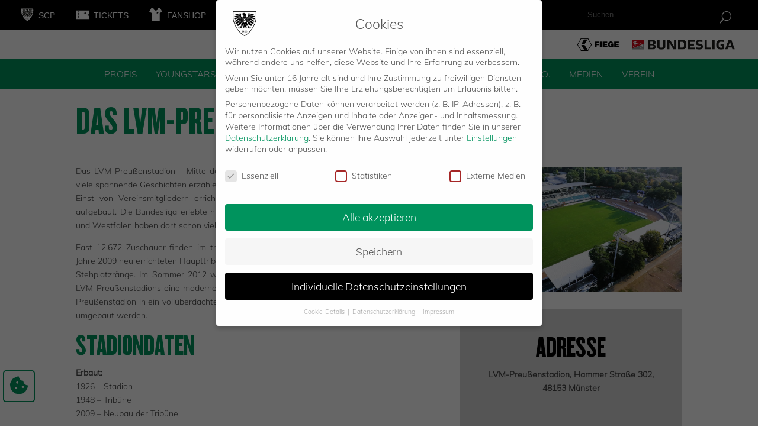

--- FILE ---
content_type: text/html; charset=UTF-8
request_url: https://scpreussen-muenster.de/stadion/das-stadion/stadioninfos/
body_size: 28406
content:
<!DOCTYPE html>
<html lang="de">
<head onload="werbungfunktion()">
	<link rel="apple-touch-icon" sizes="180x180" href="/apple-touch-icon.png">
	<link rel="icon" type="image/png" sizes="32x32" href="/favicon-32x32.png">
	<link rel="icon" type="image/png" sizes="16x16" href="/favicon-16x16.png">
	<link rel="manifest" href="/site.webmanifest">
	<link rel="mask-icon" href="/safari-pinned-tab.svg" color="#00945e">
	<meta name="msapplication-TileColor" content="#00945e">
	<meta name="theme-color" content="#ffffff">

	<link rel='stylesheet' href='https://cdnjs.cloudflare.com/ajax/libs/typicons/2.0.9/typicons.min.css' />
	
	<meta charset="UTF-8" />
<meta http-equiv="X-UA-Compatible" content="IE=edge">
	<link rel="pingback" href="https://scpreussen-muenster.de/xmlrpc.php" />

	<script type="text/javascript">
		document.documentElement.className = 'js';
	</script>
<!--<script type="text/javascript" src="/wp-content/themes/preussen-muenster/js/werbebanner.js"></script>-->
	<script type="application/javascript" src="https://ced.sascdn.com/tag/1023/smart.js" async></script>
	<script type="application/javascript">
	    var sas = sas || {};
	    sas.cmd = sas.cmd || [];
	    sas.cmd.push(function() {
	        sas.setup({ networkid: 1023, domain: "https://www3.smartadserver.com", async: true });
	    });
	    sas.cmd.push(function() {
	        sas.call("onecall", {
	            siteId: 323895,
	            pageId: 1149704,
	            formats: [
	                 { id: 23359 }
	                ,{ id: 74457 }
	                ,{ id: 59836 }
	                ,{ id: 23360 }
	                ,{ id: 87191 }
	            ],
	            target: ''
	        });
	    });

	    

	</script>
	<!--<script type="application/javascript">
	    sas.cmd.push(function() {
	        sas.render("23360");  // Format : superbanner 728x90
	    });
	</script>
		<script type="application/javascript">
	    sas.cmd.push(function() {
	        sas.render("74457");  // Format : Mobile Richmedia Web 0x0
	    });
	</script>
	<script type="application/javascript">
	    sas.cmd.push(function() {
	        sas.render("59836");  // Format : Mobile Sticky Banner MEW 0x0
	    });
	</script> -->

	

	<meta name='robots' content='index, follow, max-image-preview:large, max-snippet:-1, max-video-preview:-1' />

	<!-- This site is optimized with the Yoast SEO plugin v26.6 - https://yoast.com/wordpress/plugins/seo/ -->
	<title>Stadioninfos | SC Preußen Münster</title>
	<meta name="description" content="Erfahren Sie die spannende Geschichte über die Heimstätte der Preußen. Mit allen bedeutenden Stadiondaten. Erfahren Sie mehr!" />
	<link rel="canonical" href="https://scpreussen-muenster.de/stadion/das-stadion/stadioninfos/" />
	<meta property="og:locale" content="de_DE" />
	<meta property="og:type" content="article" />
	<meta property="og:title" content="Stadioninfos | SC Preußen Münster" />
	<meta property="og:description" content="Erfahren Sie die spannende Geschichte über die Heimstätte der Preußen. Mit allen bedeutenden Stadiondaten. Erfahren Sie mehr!" />
	<meta property="og:url" content="https://scpreussen-muenster.de/stadion/das-stadion/stadioninfos/" />
	<meta property="og:site_name" content="SC Preußen Münster" />
	<meta property="article:modified_time" content="2025-03-06T13:17:07+00:00" />
	<meta property="og:image" content="https://scpreussen-muenster.de/wp-content/uploads/2019/12/scp-og-image.png" />
	<meta property="og:image:width" content="1500" />
	<meta property="og:image:height" content="1500" />
	<meta property="og:image:type" content="image/png" />
	<meta name="twitter:card" content="summary_large_image" />
	<meta name="twitter:label1" content="Geschätzte Lesezeit" />
	<meta name="twitter:data1" content="2 Minuten" />
	<script type="application/ld+json" class="yoast-schema-graph">{"@context":"https://schema.org","@graph":[{"@type":"WebPage","@id":"https://scpreussen-muenster.de/stadion/das-stadion/stadioninfos/","url":"https://scpreussen-muenster.de/stadion/das-stadion/stadioninfos/","name":"Stadioninfos | SC Preußen Münster","isPartOf":{"@id":"https://scpreussen-muenster.de/#website"},"datePublished":"2019-09-17T09:47:46+00:00","dateModified":"2025-03-06T13:17:07+00:00","description":"Erfahren Sie die spannende Geschichte über die Heimstätte der Preußen. Mit allen bedeutenden Stadiondaten. Erfahren Sie mehr!","breadcrumb":{"@id":"https://scpreussen-muenster.de/stadion/das-stadion/stadioninfos/#breadcrumb"},"inLanguage":"de","potentialAction":[{"@type":"ReadAction","target":["https://scpreussen-muenster.de/stadion/das-stadion/stadioninfos/"]}]},{"@type":"BreadcrumbList","@id":"https://scpreussen-muenster.de/stadion/das-stadion/stadioninfos/#breadcrumb","itemListElement":[{"@type":"ListItem","position":1,"name":"Startseite","item":"https://scpreussen-muenster.de/"},{"@type":"ListItem","position":2,"name":"Stadion","item":"https://scpreussen-muenster.de/stadion/"},{"@type":"ListItem","position":3,"name":"Das Stadion","item":"https://scpreussen-muenster.de/stadion/das-stadion/"},{"@type":"ListItem","position":4,"name":"Stadioninfos"}]},{"@type":"WebSite","@id":"https://scpreussen-muenster.de/#website","url":"https://scpreussen-muenster.de/","name":"SC Preußen Münster","description":"Just another WordPress site","potentialAction":[{"@type":"SearchAction","target":{"@type":"EntryPoint","urlTemplate":"https://scpreussen-muenster.de/?s={search_term_string}"},"query-input":{"@type":"PropertyValueSpecification","valueRequired":true,"valueName":"search_term_string"}}],"inLanguage":"de"}]}</script>
	<!-- / Yoast SEO plugin. -->


<link rel="alternate" type="application/rss+xml" title="SC Preußen Münster &raquo; Feed" href="https://scpreussen-muenster.de/feed/" />
<link rel="alternate" type="application/rss+xml" title="SC Preußen Münster &raquo; Kommentar-Feed" href="https://scpreussen-muenster.de/comments/feed/" />
<link rel="alternate" title="oEmbed (JSON)" type="application/json+oembed" href="https://scpreussen-muenster.de/wp-json/oembed/1.0/embed?url=https%3A%2F%2Fscpreussen-muenster.de%2Fstadion%2Fdas-stadion%2Fstadioninfos%2F" />
<link rel="alternate" title="oEmbed (XML)" type="text/xml+oembed" href="https://scpreussen-muenster.de/wp-json/oembed/1.0/embed?url=https%3A%2F%2Fscpreussen-muenster.de%2Fstadion%2Fdas-stadion%2Fstadioninfos%2F&#038;format=xml" />
<meta content="Preußen Münster v.1.0.0" name="generator"/><style id='wp-emoji-styles-inline-css' type='text/css'>

	img.wp-smiley, img.emoji {
		display: inline !important;
		border: none !important;
		box-shadow: none !important;
		height: 1em !important;
		width: 1em !important;
		margin: 0 0.07em !important;
		vertical-align: -0.1em !important;
		background: none !important;
		padding: 0 !important;
	}
/*# sourceURL=wp-emoji-styles-inline-css */
</style>
<style id='wp-block-library-inline-css' type='text/css'>
:root{--wp-block-synced-color:#7a00df;--wp-block-synced-color--rgb:122,0,223;--wp-bound-block-color:var(--wp-block-synced-color);--wp-editor-canvas-background:#ddd;--wp-admin-theme-color:#007cba;--wp-admin-theme-color--rgb:0,124,186;--wp-admin-theme-color-darker-10:#006ba1;--wp-admin-theme-color-darker-10--rgb:0,107,160.5;--wp-admin-theme-color-darker-20:#005a87;--wp-admin-theme-color-darker-20--rgb:0,90,135;--wp-admin-border-width-focus:2px}@media (min-resolution:192dpi){:root{--wp-admin-border-width-focus:1.5px}}.wp-element-button{cursor:pointer}:root .has-very-light-gray-background-color{background-color:#eee}:root .has-very-dark-gray-background-color{background-color:#313131}:root .has-very-light-gray-color{color:#eee}:root .has-very-dark-gray-color{color:#313131}:root .has-vivid-green-cyan-to-vivid-cyan-blue-gradient-background{background:linear-gradient(135deg,#00d084,#0693e3)}:root .has-purple-crush-gradient-background{background:linear-gradient(135deg,#34e2e4,#4721fb 50%,#ab1dfe)}:root .has-hazy-dawn-gradient-background{background:linear-gradient(135deg,#faaca8,#dad0ec)}:root .has-subdued-olive-gradient-background{background:linear-gradient(135deg,#fafae1,#67a671)}:root .has-atomic-cream-gradient-background{background:linear-gradient(135deg,#fdd79a,#004a59)}:root .has-nightshade-gradient-background{background:linear-gradient(135deg,#330968,#31cdcf)}:root .has-midnight-gradient-background{background:linear-gradient(135deg,#020381,#2874fc)}:root{--wp--preset--font-size--normal:16px;--wp--preset--font-size--huge:42px}.has-regular-font-size{font-size:1em}.has-larger-font-size{font-size:2.625em}.has-normal-font-size{font-size:var(--wp--preset--font-size--normal)}.has-huge-font-size{font-size:var(--wp--preset--font-size--huge)}.has-text-align-center{text-align:center}.has-text-align-left{text-align:left}.has-text-align-right{text-align:right}.has-fit-text{white-space:nowrap!important}#end-resizable-editor-section{display:none}.aligncenter{clear:both}.items-justified-left{justify-content:flex-start}.items-justified-center{justify-content:center}.items-justified-right{justify-content:flex-end}.items-justified-space-between{justify-content:space-between}.screen-reader-text{border:0;clip-path:inset(50%);height:1px;margin:-1px;overflow:hidden;padding:0;position:absolute;width:1px;word-wrap:normal!important}.screen-reader-text:focus{background-color:#ddd;clip-path:none;color:#444;display:block;font-size:1em;height:auto;left:5px;line-height:normal;padding:15px 23px 14px;text-decoration:none;top:5px;width:auto;z-index:100000}html :where(.has-border-color){border-style:solid}html :where([style*=border-top-color]){border-top-style:solid}html :where([style*=border-right-color]){border-right-style:solid}html :where([style*=border-bottom-color]){border-bottom-style:solid}html :where([style*=border-left-color]){border-left-style:solid}html :where([style*=border-width]){border-style:solid}html :where([style*=border-top-width]){border-top-style:solid}html :where([style*=border-right-width]){border-right-style:solid}html :where([style*=border-bottom-width]){border-bottom-style:solid}html :where([style*=border-left-width]){border-left-style:solid}html :where(img[class*=wp-image-]){height:auto;max-width:100%}:where(figure){margin:0 0 1em}html :where(.is-position-sticky){--wp-admin--admin-bar--position-offset:var(--wp-admin--admin-bar--height,0px)}@media screen and (max-width:600px){html :where(.is-position-sticky){--wp-admin--admin-bar--position-offset:0px}}

/*# sourceURL=wp-block-library-inline-css */
</style><style id='global-styles-inline-css' type='text/css'>
:root{--wp--preset--aspect-ratio--square: 1;--wp--preset--aspect-ratio--4-3: 4/3;--wp--preset--aspect-ratio--3-4: 3/4;--wp--preset--aspect-ratio--3-2: 3/2;--wp--preset--aspect-ratio--2-3: 2/3;--wp--preset--aspect-ratio--16-9: 16/9;--wp--preset--aspect-ratio--9-16: 9/16;--wp--preset--color--black: #000000;--wp--preset--color--cyan-bluish-gray: #abb8c3;--wp--preset--color--white: #ffffff;--wp--preset--color--pale-pink: #f78da7;--wp--preset--color--vivid-red: #cf2e2e;--wp--preset--color--luminous-vivid-orange: #ff6900;--wp--preset--color--luminous-vivid-amber: #fcb900;--wp--preset--color--light-green-cyan: #7bdcb5;--wp--preset--color--vivid-green-cyan: #00d084;--wp--preset--color--pale-cyan-blue: #8ed1fc;--wp--preset--color--vivid-cyan-blue: #0693e3;--wp--preset--color--vivid-purple: #9b51e0;--wp--preset--gradient--vivid-cyan-blue-to-vivid-purple: linear-gradient(135deg,rgb(6,147,227) 0%,rgb(155,81,224) 100%);--wp--preset--gradient--light-green-cyan-to-vivid-green-cyan: linear-gradient(135deg,rgb(122,220,180) 0%,rgb(0,208,130) 100%);--wp--preset--gradient--luminous-vivid-amber-to-luminous-vivid-orange: linear-gradient(135deg,rgb(252,185,0) 0%,rgb(255,105,0) 100%);--wp--preset--gradient--luminous-vivid-orange-to-vivid-red: linear-gradient(135deg,rgb(255,105,0) 0%,rgb(207,46,46) 100%);--wp--preset--gradient--very-light-gray-to-cyan-bluish-gray: linear-gradient(135deg,rgb(238,238,238) 0%,rgb(169,184,195) 100%);--wp--preset--gradient--cool-to-warm-spectrum: linear-gradient(135deg,rgb(74,234,220) 0%,rgb(151,120,209) 20%,rgb(207,42,186) 40%,rgb(238,44,130) 60%,rgb(251,105,98) 80%,rgb(254,248,76) 100%);--wp--preset--gradient--blush-light-purple: linear-gradient(135deg,rgb(255,206,236) 0%,rgb(152,150,240) 100%);--wp--preset--gradient--blush-bordeaux: linear-gradient(135deg,rgb(254,205,165) 0%,rgb(254,45,45) 50%,rgb(107,0,62) 100%);--wp--preset--gradient--luminous-dusk: linear-gradient(135deg,rgb(255,203,112) 0%,rgb(199,81,192) 50%,rgb(65,88,208) 100%);--wp--preset--gradient--pale-ocean: linear-gradient(135deg,rgb(255,245,203) 0%,rgb(182,227,212) 50%,rgb(51,167,181) 100%);--wp--preset--gradient--electric-grass: linear-gradient(135deg,rgb(202,248,128) 0%,rgb(113,206,126) 100%);--wp--preset--gradient--midnight: linear-gradient(135deg,rgb(2,3,129) 0%,rgb(40,116,252) 100%);--wp--preset--font-size--small: 13px;--wp--preset--font-size--medium: 20px;--wp--preset--font-size--large: 36px;--wp--preset--font-size--x-large: 42px;--wp--preset--spacing--20: 0.44rem;--wp--preset--spacing--30: 0.67rem;--wp--preset--spacing--40: 1rem;--wp--preset--spacing--50: 1.5rem;--wp--preset--spacing--60: 2.25rem;--wp--preset--spacing--70: 3.38rem;--wp--preset--spacing--80: 5.06rem;--wp--preset--shadow--natural: 6px 6px 9px rgba(0, 0, 0, 0.2);--wp--preset--shadow--deep: 12px 12px 50px rgba(0, 0, 0, 0.4);--wp--preset--shadow--sharp: 6px 6px 0px rgba(0, 0, 0, 0.2);--wp--preset--shadow--outlined: 6px 6px 0px -3px rgb(255, 255, 255), 6px 6px rgb(0, 0, 0);--wp--preset--shadow--crisp: 6px 6px 0px rgb(0, 0, 0);}:root { --wp--style--global--content-size: 823px;--wp--style--global--wide-size: 1080px; }:where(body) { margin: 0; }.wp-site-blocks > .alignleft { float: left; margin-right: 2em; }.wp-site-blocks > .alignright { float: right; margin-left: 2em; }.wp-site-blocks > .aligncenter { justify-content: center; margin-left: auto; margin-right: auto; }:where(.is-layout-flex){gap: 0.5em;}:where(.is-layout-grid){gap: 0.5em;}.is-layout-flow > .alignleft{float: left;margin-inline-start: 0;margin-inline-end: 2em;}.is-layout-flow > .alignright{float: right;margin-inline-start: 2em;margin-inline-end: 0;}.is-layout-flow > .aligncenter{margin-left: auto !important;margin-right: auto !important;}.is-layout-constrained > .alignleft{float: left;margin-inline-start: 0;margin-inline-end: 2em;}.is-layout-constrained > .alignright{float: right;margin-inline-start: 2em;margin-inline-end: 0;}.is-layout-constrained > .aligncenter{margin-left: auto !important;margin-right: auto !important;}.is-layout-constrained > :where(:not(.alignleft):not(.alignright):not(.alignfull)){max-width: var(--wp--style--global--content-size);margin-left: auto !important;margin-right: auto !important;}.is-layout-constrained > .alignwide{max-width: var(--wp--style--global--wide-size);}body .is-layout-flex{display: flex;}.is-layout-flex{flex-wrap: wrap;align-items: center;}.is-layout-flex > :is(*, div){margin: 0;}body .is-layout-grid{display: grid;}.is-layout-grid > :is(*, div){margin: 0;}body{padding-top: 0px;padding-right: 0px;padding-bottom: 0px;padding-left: 0px;}:root :where(.wp-element-button, .wp-block-button__link){background-color: #32373c;border-width: 0;color: #fff;font-family: inherit;font-size: inherit;font-style: inherit;font-weight: inherit;letter-spacing: inherit;line-height: inherit;padding-top: calc(0.667em + 2px);padding-right: calc(1.333em + 2px);padding-bottom: calc(0.667em + 2px);padding-left: calc(1.333em + 2px);text-decoration: none;text-transform: inherit;}.has-black-color{color: var(--wp--preset--color--black) !important;}.has-cyan-bluish-gray-color{color: var(--wp--preset--color--cyan-bluish-gray) !important;}.has-white-color{color: var(--wp--preset--color--white) !important;}.has-pale-pink-color{color: var(--wp--preset--color--pale-pink) !important;}.has-vivid-red-color{color: var(--wp--preset--color--vivid-red) !important;}.has-luminous-vivid-orange-color{color: var(--wp--preset--color--luminous-vivid-orange) !important;}.has-luminous-vivid-amber-color{color: var(--wp--preset--color--luminous-vivid-amber) !important;}.has-light-green-cyan-color{color: var(--wp--preset--color--light-green-cyan) !important;}.has-vivid-green-cyan-color{color: var(--wp--preset--color--vivid-green-cyan) !important;}.has-pale-cyan-blue-color{color: var(--wp--preset--color--pale-cyan-blue) !important;}.has-vivid-cyan-blue-color{color: var(--wp--preset--color--vivid-cyan-blue) !important;}.has-vivid-purple-color{color: var(--wp--preset--color--vivid-purple) !important;}.has-black-background-color{background-color: var(--wp--preset--color--black) !important;}.has-cyan-bluish-gray-background-color{background-color: var(--wp--preset--color--cyan-bluish-gray) !important;}.has-white-background-color{background-color: var(--wp--preset--color--white) !important;}.has-pale-pink-background-color{background-color: var(--wp--preset--color--pale-pink) !important;}.has-vivid-red-background-color{background-color: var(--wp--preset--color--vivid-red) !important;}.has-luminous-vivid-orange-background-color{background-color: var(--wp--preset--color--luminous-vivid-orange) !important;}.has-luminous-vivid-amber-background-color{background-color: var(--wp--preset--color--luminous-vivid-amber) !important;}.has-light-green-cyan-background-color{background-color: var(--wp--preset--color--light-green-cyan) !important;}.has-vivid-green-cyan-background-color{background-color: var(--wp--preset--color--vivid-green-cyan) !important;}.has-pale-cyan-blue-background-color{background-color: var(--wp--preset--color--pale-cyan-blue) !important;}.has-vivid-cyan-blue-background-color{background-color: var(--wp--preset--color--vivid-cyan-blue) !important;}.has-vivid-purple-background-color{background-color: var(--wp--preset--color--vivid-purple) !important;}.has-black-border-color{border-color: var(--wp--preset--color--black) !important;}.has-cyan-bluish-gray-border-color{border-color: var(--wp--preset--color--cyan-bluish-gray) !important;}.has-white-border-color{border-color: var(--wp--preset--color--white) !important;}.has-pale-pink-border-color{border-color: var(--wp--preset--color--pale-pink) !important;}.has-vivid-red-border-color{border-color: var(--wp--preset--color--vivid-red) !important;}.has-luminous-vivid-orange-border-color{border-color: var(--wp--preset--color--luminous-vivid-orange) !important;}.has-luminous-vivid-amber-border-color{border-color: var(--wp--preset--color--luminous-vivid-amber) !important;}.has-light-green-cyan-border-color{border-color: var(--wp--preset--color--light-green-cyan) !important;}.has-vivid-green-cyan-border-color{border-color: var(--wp--preset--color--vivid-green-cyan) !important;}.has-pale-cyan-blue-border-color{border-color: var(--wp--preset--color--pale-cyan-blue) !important;}.has-vivid-cyan-blue-border-color{border-color: var(--wp--preset--color--vivid-cyan-blue) !important;}.has-vivid-purple-border-color{border-color: var(--wp--preset--color--vivid-purple) !important;}.has-vivid-cyan-blue-to-vivid-purple-gradient-background{background: var(--wp--preset--gradient--vivid-cyan-blue-to-vivid-purple) !important;}.has-light-green-cyan-to-vivid-green-cyan-gradient-background{background: var(--wp--preset--gradient--light-green-cyan-to-vivid-green-cyan) !important;}.has-luminous-vivid-amber-to-luminous-vivid-orange-gradient-background{background: var(--wp--preset--gradient--luminous-vivid-amber-to-luminous-vivid-orange) !important;}.has-luminous-vivid-orange-to-vivid-red-gradient-background{background: var(--wp--preset--gradient--luminous-vivid-orange-to-vivid-red) !important;}.has-very-light-gray-to-cyan-bluish-gray-gradient-background{background: var(--wp--preset--gradient--very-light-gray-to-cyan-bluish-gray) !important;}.has-cool-to-warm-spectrum-gradient-background{background: var(--wp--preset--gradient--cool-to-warm-spectrum) !important;}.has-blush-light-purple-gradient-background{background: var(--wp--preset--gradient--blush-light-purple) !important;}.has-blush-bordeaux-gradient-background{background: var(--wp--preset--gradient--blush-bordeaux) !important;}.has-luminous-dusk-gradient-background{background: var(--wp--preset--gradient--luminous-dusk) !important;}.has-pale-ocean-gradient-background{background: var(--wp--preset--gradient--pale-ocean) !important;}.has-electric-grass-gradient-background{background: var(--wp--preset--gradient--electric-grass) !important;}.has-midnight-gradient-background{background: var(--wp--preset--gradient--midnight) !important;}.has-small-font-size{font-size: var(--wp--preset--font-size--small) !important;}.has-medium-font-size{font-size: var(--wp--preset--font-size--medium) !important;}.has-large-font-size{font-size: var(--wp--preset--font-size--large) !important;}.has-x-large-font-size{font-size: var(--wp--preset--font-size--x-large) !important;}
/*# sourceURL=global-styles-inline-css */
</style>

<link rel='stylesheet' id='contact-form-7-css' href='https://scpreussen-muenster.de/wp-content/plugins/contact-form-7/includes/css/styles.css?ver=6.1.4' type='text/css' media='all' />
<link rel='stylesheet' id='dashicons-css' href='https://scpreussen-muenster.de/wp-includes/css/dashicons.min.css?ver=6.9' type='text/css' media='all' />
<link rel='stylesheet' id='wpmm_css-css' href='https://scpreussen-muenster.de/wp-content/plugins/wp-megamenu/assets/css/wpmm.css?ver=1.4.2' type='text/css' media='all' />
<link rel='stylesheet' id='featuresbox_css-css' href='https://scpreussen-muenster.de/wp-content/plugins/wp-megamenu/addons/wpmm-featuresbox/wpmm-featuresbox.css?ver=1' type='text/css' media='all' />
<link rel='stylesheet' id='postgrid_css-css' href='https://scpreussen-muenster.de/wp-content/plugins/wp-megamenu/addons/wpmm-gridpost/wpmm-gridpost.css?ver=1' type='text/css' media='all' />
<link rel='stylesheet' id='wpmm-feature-box-pro-css-css' href='https://scpreussen-muenster.de/wp-content/plugins/wp-megamenu-pro/addons/wpmm-featuresbox-pro/wpmm-featuresbox-pro.css?ver=1.3.4' type='text/css' media='all' />
<link rel='stylesheet' id='pricing-css-css' href='https://scpreussen-muenster.de/wp-content/plugins/wp-megamenu-pro/addons/wpmm-pricing/wpmm-pricing.css?ver=1' type='text/css' media='all' />
<link rel='stylesheet' id='wpmm-product-category-css-css' href='https://scpreussen-muenster.de/wp-content/plugins/wp-megamenu-pro/addons/wpmm-product-category/wpmm-product-category.css?ver=1.3.4' type='text/css' media='all' />
<link rel='stylesheet' id='wpmm_vertical_menu_css-css' href='https://scpreussen-muenster.de/wp-content/plugins/wp-megamenu-pro/addons/wpmm-vertical-menu/assets/wpmm-vertical-menu.css?ver=1' type='text/css' media='all' />
<link rel='stylesheet' id='plyr-css-css' href='https://cdn.plyr.io/3.4.6/plyr.css?ver=1' type='text/css' media='all' />
<link rel='stylesheet' id='video-widget-style-css' href='https://scpreussen-muenster.de/wp-content/plugins/wp-megamenu-pro/addons/wpmm-videowidget/wpmm-videowidget.css?ver=1' type='text/css' media='all' />
<link rel='stylesheet' id='wpmm-woo-product-css-css' href='https://scpreussen-muenster.de/wp-content/plugins/wp-megamenu-pro/addons/wpmm-woo-product/wpmm-woo-product.css?ver=1.3.4' type='text/css' media='all' />
<link rel='stylesheet' id='divi-custom-modules-styles-css' href='https://scpreussen-muenster.de/wp-content/plugins/op-DiviExtension/styles/style.min.css?ver=1.0' type='text/css' media='all' />
<link rel='stylesheet' id='revslider-divi-styles-css' href='https://scpreussen-muenster.de/wp-content/plugins/revslider/admin/includes/shortcode_generator/divi/styles/style.min.css?ver=1.0.0' type='text/css' media='all' />
<link rel='stylesheet' id='borlabs-cookie-css' href='https://scpreussen-muenster.de/wp-content/cache/borlabs-cookie/borlabs-cookie_1_de.css?ver=2.3.6-79' type='text/css' media='all' />
<link rel='stylesheet' id='oswald-css' data-borlabs-font-blocker-href='//scpreussen-muenster.de/wp-content/uploads/omgf/oswald/oswald.css?ver=1681909895' type='text/css' media='all' />
<link rel='stylesheet' id='poppins-css' data-borlabs-font-blocker-href='//scpreussen-muenster.de/wp-content/uploads/omgf/poppins/poppins.css?ver=1681909895' type='text/css' media='all' />
<link rel='stylesheet' id='divi-style-parent-css' href='https://scpreussen-muenster.de/wp-content/themes/Divi/style-static.min.css?ver=4.27.5' type='text/css' media='all' />
<link rel='stylesheet' id='divi-style-css' href='https://scpreussen-muenster.de/wp-content/themes/preussen-muenster/style.css?ver=4.27.5' type='text/css' media='all' />
<script type="text/javascript" src="https://scpreussen-muenster.de/wp-includes/js/jquery/jquery.min.js?ver=3.7.1" id="jquery-core-js"></script>
<script type="text/javascript" src="https://scpreussen-muenster.de/wp-includes/js/jquery/jquery-migrate.min.js?ver=3.4.1" id="jquery-migrate-js"></script>
<script type="text/javascript" src="//scpreussen-muenster.de/wp-content/plugins/revslider/sr6/assets/js/rbtools.min.js?ver=6.7.40" async id="tp-tools-js"></script>
<script type="text/javascript" src="//scpreussen-muenster.de/wp-content/plugins/revslider/sr6/assets/js/rs6.min.js?ver=6.7.40" async id="revmin-js"></script>
<script type="text/javascript" src="https://scpreussen-muenster.de/wp-content/plugins/wp-megamenu/addons/wpmm-featuresbox/wpmm-featuresbox.js?ver=1" id="featuresbox-style-js"></script>
<script type="text/javascript" id="postgrid-style-js-extra">
/* <![CDATA[ */
var postgrid_ajax_load = {"ajax_url":"https://scpreussen-muenster.de/wp-admin/admin-ajax.php","redirecturl":"https://scpreussen-muenster.de/"};
//# sourceURL=postgrid-style-js-extra
/* ]]> */
</script>
<script type="text/javascript" src="https://scpreussen-muenster.de/wp-content/plugins/wp-megamenu/addons/wpmm-gridpost/wpmm-gridpost.js?ver=1" id="postgrid-style-js"></script>
<script type="text/javascript" src="https://scpreussen-muenster.de/wp-content/plugins/wp-megamenu-pro/addons/wpmm-pricing/wpmm-pricing.js?ver=1" id="pricing-script-js"></script>
<link rel="https://api.w.org/" href="https://scpreussen-muenster.de/wp-json/" /><link rel="alternate" title="JSON" type="application/json" href="https://scpreussen-muenster.de/wp-json/wp/v2/pages/48940" /><link rel="EditURI" type="application/rsd+xml" title="RSD" href="https://scpreussen-muenster.de/xmlrpc.php?rsd" />
<meta name="generator" content="WordPress 6.9" />
<link rel='shortlink' href='https://scpreussen-muenster.de/?p=48940' />
<meta name="cdp-version" content="1.5.0" /><style>.wp-megamenu-wrap &gt; ul.wp-megamenu &gt; li.wpmm_mega_menu &gt; .wpmm-strees-row-container 
                        &gt; ul.wp-megamenu-sub-menu { width: 1080pxpx !important;}.wp-megamenu &gt; li.wp-megamenu-item-73.wpmm-item-fixed-width  &gt; ul.wp-megamenu-sub-menu { width: 1080pxpx !important;left: calc(100% - 540px - 20px) !important}.wp-megamenu-wrap .wpmm-nav-wrap &gt; ul.wp-megamenu li.wpmm_dropdown_menu ul.wp-megamenu-sub-menu li.menu-item-has-children.wp-megamenu-item-73.wpmm-submenu-right &gt; ul.wp-megamenu-sub-menu {left: 100%;}.wpmm-nav-wrap ul.wp-megamenu&gt;li ul.wp-megamenu-sub-menu #wp-megamenu-item-73&gt;a { text-align: left !important;}.wpmm-nav-wrap .wp-megamenu&gt;li&gt;ul.wp-megamenu-sub-menu li#wp-megamenu-item-73&gt;a { }li#wp-megamenu-item-73&gt; ul ul ul&gt; li { width: 100%; display: inline-block;} li#wp-megamenu-item-73 a { }#wp-megamenu-item-73&gt; .wp-megamenu-sub-menu { }.wp-megamenu-wrap &gt; ul.wp-megamenu &gt; li.wpmm_mega_menu &gt; .wpmm-strees-row-container 
                        &gt; ul.wp-megamenu-sub-menu { width: 100% !important;}.wp-megamenu &gt; li.wp-megamenu-item-72.wpmm-item-fixed-width  &gt; ul.wp-megamenu-sub-menu { width: 100% !important;}.wpmm-nav-wrap ul.wp-megamenu&gt;li ul.wp-megamenu-sub-menu #wp-megamenu-item-72&gt;a { }.wpmm-nav-wrap .wp-megamenu&gt;li&gt;ul.wp-megamenu-sub-menu li#wp-megamenu-item-72&gt;a { }li#wp-megamenu-item-72&gt; ul ul ul&gt; li { width: 100%; display: inline-block;} li#wp-megamenu-item-72 a { }#wp-megamenu-item-72&gt; .wp-megamenu-sub-menu { }.wp-megamenu-wrap &gt; ul.wp-megamenu &gt; li.wpmm_mega_menu &gt; .wpmm-strees-row-container 
                        &gt; ul.wp-megamenu-sub-menu { width: 550px !important;}.wp-megamenu &gt; li.wp-megamenu-item-48711.wpmm-item-fixed-width  &gt; ul.wp-megamenu-sub-menu { width: 550px !important;left: calc(100% - 275px - 20px) !important}.wp-megamenu-wrap .wpmm-nav-wrap &gt; ul.wp-megamenu li.wpmm_dropdown_menu ul.wp-megamenu-sub-menu li.menu-item-has-children.wp-megamenu-item-48711.wpmm-submenu-right &gt; ul.wp-megamenu-sub-menu {left: 100%;}.wpmm-nav-wrap ul.wp-megamenu&gt;li ul.wp-megamenu-sub-menu #wp-megamenu-item-48711&gt;a { text-align: left !important;}.wpmm-nav-wrap .wp-megamenu&gt;li&gt;ul.wp-megamenu-sub-menu li#wp-megamenu-item-48711&gt;a { }li#wp-megamenu-item-48711&gt; ul ul ul&gt; li { width: 100%; display: inline-block;} li#wp-megamenu-item-48711 a { }#wp-megamenu-item-48711&gt; .wp-megamenu-sub-menu { }.wp-megamenu-wrap &gt; ul.wp-megamenu &gt; li.wpmm_mega_menu &gt; .wpmm-strees-row-container 
                        &gt; ul.wp-megamenu-sub-menu { width: 100% !important;}.wp-megamenu &gt; li.wp-megamenu-item-48712.wpmm-item-fixed-width  &gt; ul.wp-megamenu-sub-menu { width: 100% !important;}.wpmm-nav-wrap ul.wp-megamenu&gt;li ul.wp-megamenu-sub-menu #wp-megamenu-item-48712&gt;a { }.wpmm-nav-wrap .wp-megamenu&gt;li&gt;ul.wp-megamenu-sub-menu li#wp-megamenu-item-48712&gt;a { }li#wp-megamenu-item-48712&gt; ul ul ul&gt; li { width: 100%; display: inline-block;} li#wp-megamenu-item-48712 a { }#wp-megamenu-item-48712&gt; .wp-megamenu-sub-menu { }.wp-megamenu-wrap &gt; ul.wp-megamenu &gt; li.wpmm_mega_menu &gt; .wpmm-strees-row-container 
                        &gt; ul.wp-megamenu-sub-menu { width: 100% !important;}.wp-megamenu &gt; li.wp-megamenu-item-48714.wpmm-item-fixed-width  &gt; ul.wp-megamenu-sub-menu { width: 100% !important;}.wpmm-nav-wrap ul.wp-megamenu&gt;li ul.wp-megamenu-sub-menu #wp-megamenu-item-48714&gt;a { }.wpmm-nav-wrap .wp-megamenu&gt;li&gt;ul.wp-megamenu-sub-menu li#wp-megamenu-item-48714&gt;a { }li#wp-megamenu-item-48714&gt; ul ul ul&gt; li { width: 100%; display: inline-block;} li#wp-megamenu-item-48714 a { }#wp-megamenu-item-48714&gt; .wp-megamenu-sub-menu { }.wp-megamenu-wrap &gt; ul.wp-megamenu &gt; li.wpmm_mega_menu &gt; .wpmm-strees-row-container 
                        &gt; ul.wp-megamenu-sub-menu { width: 100% !important;}.wp-megamenu &gt; li.wp-megamenu-item-48715.wpmm-item-fixed-width  &gt; ul.wp-megamenu-sub-menu { width: 100% !important;}.wpmm-nav-wrap ul.wp-megamenu&gt;li ul.wp-megamenu-sub-menu #wp-megamenu-item-48715&gt;a { }.wpmm-nav-wrap .wp-megamenu&gt;li&gt;ul.wp-megamenu-sub-menu li#wp-megamenu-item-48715&gt;a { }li#wp-megamenu-item-48715&gt; ul ul ul&gt; li { width: 100%; display: inline-block;} li#wp-megamenu-item-48715 a { }#wp-megamenu-item-48715&gt; .wp-megamenu-sub-menu { }.wp-megamenu-wrap &gt; ul.wp-megamenu &gt; li.wpmm_mega_menu &gt; .wpmm-strees-row-container 
                        &gt; ul.wp-megamenu-sub-menu { width: 550px !important;}.wp-megamenu &gt; li.wp-megamenu-item-48716.wpmm-item-fixed-width  &gt; ul.wp-megamenu-sub-menu { width: 550px !important;left: calc(100% - 275px - 20px) !important}.wp-megamenu-wrap .wpmm-nav-wrap &gt; ul.wp-megamenu li.wpmm_dropdown_menu ul.wp-megamenu-sub-menu li.menu-item-has-children.wp-megamenu-item-48716.wpmm-submenu-right &gt; ul.wp-megamenu-sub-menu {left: 100%;}.wpmm-nav-wrap ul.wp-megamenu&gt;li ul.wp-megamenu-sub-menu #wp-megamenu-item-48716&gt;a { text-align: left !important;}.wpmm-nav-wrap .wp-megamenu&gt;li&gt;ul.wp-megamenu-sub-menu li#wp-megamenu-item-48716&gt;a { }li#wp-megamenu-item-48716&gt; ul ul ul&gt; li { width: 100%; display: inline-block;} li#wp-megamenu-item-48716 a { }#wp-megamenu-item-48716&gt; .wp-megamenu-sub-menu { }.wp-megamenu-wrap &gt; ul.wp-megamenu &gt; li.wpmm_mega_menu &gt; .wpmm-strees-row-container 
                        &gt; ul.wp-megamenu-sub-menu { width: 100% !important;}.wp-megamenu &gt; li.wp-megamenu-item-48719.wpmm-item-fixed-width  &gt; ul.wp-megamenu-sub-menu { width: 100% !important;}.wpmm-nav-wrap ul.wp-megamenu&gt;li ul.wp-megamenu-sub-menu #wp-megamenu-item-48719&gt;a { }.wpmm-nav-wrap .wp-megamenu&gt;li&gt;ul.wp-megamenu-sub-menu li#wp-megamenu-item-48719&gt;a { }li#wp-megamenu-item-48719&gt; ul ul ul&gt; li { width: 100%; display: inline-block;} li#wp-megamenu-item-48719 a { }#wp-megamenu-item-48719&gt; .wp-megamenu-sub-menu { }.wp-megamenu-wrap &gt; ul.wp-megamenu &gt; li.wpmm_mega_menu &gt; .wpmm-strees-row-container 
                        &gt; ul.wp-megamenu-sub-menu { width: 100% !important;}.wp-megamenu &gt; li.wp-megamenu-item-48713.wpmm-item-fixed-width  &gt; ul.wp-megamenu-sub-menu { width: 100% !important;}.wpmm-nav-wrap ul.wp-megamenu&gt;li ul.wp-megamenu-sub-menu #wp-megamenu-item-48713&gt;a { }.wpmm-nav-wrap .wp-megamenu&gt;li&gt;ul.wp-megamenu-sub-menu li#wp-megamenu-item-48713&gt;a { }li#wp-megamenu-item-48713&gt; ul ul ul&gt; li { width: 100%; display: inline-block;} li#wp-megamenu-item-48713 a { }#wp-megamenu-item-48713&gt; .wp-megamenu-sub-menu { }.wp-megamenu-wrap &gt; ul.wp-megamenu &gt; li.wpmm_mega_menu &gt; .wpmm-strees-row-container 
                        &gt; ul.wp-megamenu-sub-menu { width: 100% !important;}.wp-megamenu &gt; li.wp-megamenu-item-48720.wpmm-item-fixed-width  &gt; ul.wp-megamenu-sub-menu { width: 100% !important;}.wpmm-nav-wrap ul.wp-megamenu&gt;li ul.wp-megamenu-sub-menu #wp-megamenu-item-48720&gt;a { }.wpmm-nav-wrap .wp-megamenu&gt;li&gt;ul.wp-megamenu-sub-menu li#wp-megamenu-item-48720&gt;a { }li#wp-megamenu-item-48720&gt; ul ul ul&gt; li { width: 100%; display: inline-block;} li#wp-megamenu-item-48720 a { }#wp-megamenu-item-48720&gt; .wp-megamenu-sub-menu { }.wp-megamenu-wrap &gt; ul.wp-megamenu &gt; li.wpmm_mega_menu &gt; .wpmm-strees-row-container 
                        &gt; ul.wp-megamenu-sub-menu { width: 100% !important;}.wp-megamenu &gt; li.wp-megamenu-item-48717.wpmm-item-fixed-width  &gt; ul.wp-megamenu-sub-menu { width: 100% !important;}.wpmm-nav-wrap ul.wp-megamenu&gt;li ul.wp-megamenu-sub-menu #wp-megamenu-item-48717&gt;a { }.wpmm-nav-wrap .wp-megamenu&gt;li&gt;ul.wp-megamenu-sub-menu li#wp-megamenu-item-48717&gt;a { }li#wp-megamenu-item-48717&gt; ul ul ul&gt; li { width: 100%; display: inline-block;} li#wp-megamenu-item-48717 a { }#wp-megamenu-item-48717&gt; .wp-megamenu-sub-menu { }.wp-megamenu-wrap &gt; ul.wp-megamenu &gt; li.wpmm_mega_menu &gt; .wpmm-strees-row-container 
                        &gt; ul.wp-megamenu-sub-menu { width: 100% !important;}.wp-megamenu &gt; li.wp-megamenu-item-48875.wpmm-item-fixed-width  &gt; ul.wp-megamenu-sub-menu { width: 100% !important;}.wp-megamenu-wrap .wpmm-nav-wrap &gt; ul.wp-megamenu li.wpmm_dropdown_menu ul.wp-megamenu-sub-menu li.menu-item-has-children.wp-megamenu-item-48875.wpmm-submenu-right &gt; ul.wp-megamenu-sub-menu {left: 100%;}.wpmm-nav-wrap ul.wp-megamenu&gt;li ul.wp-megamenu-sub-menu #wp-megamenu-item-48875&gt;a { text-align: left !important;}.wpmm-nav-wrap .wp-megamenu&gt;li&gt;ul.wp-megamenu-sub-menu li#wp-megamenu-item-48875&gt;a { }li#wp-megamenu-item-48875&gt; ul ul ul&gt; li { width: 100%; display: inline-block;} li#wp-megamenu-item-48875 a { }#wp-megamenu-item-48875&gt; .wp-megamenu-sub-menu { }.wp-megamenu-wrap &gt; ul.wp-megamenu &gt; li.wpmm_mega_menu &gt; .wpmm-strees-row-container 
                        &gt; ul.wp-megamenu-sub-menu { width: 100% !important;}.wp-megamenu &gt; li.wp-megamenu-item-48877.wpmm-item-fixed-width  &gt; ul.wp-megamenu-sub-menu { width: 100% !important;}.wpmm-nav-wrap ul.wp-megamenu&gt;li ul.wp-megamenu-sub-menu #wp-megamenu-item-48877&gt;a { }.wpmm-nav-wrap .wp-megamenu&gt;li&gt;ul.wp-megamenu-sub-menu li#wp-megamenu-item-48877&gt;a { }li#wp-megamenu-item-48877&gt; ul ul ul&gt; li { width: 100%; display: inline-block;} li#wp-megamenu-item-48877 a { }#wp-megamenu-item-48877&gt; .wp-megamenu-sub-menu { }.wp-megamenu-wrap &gt; ul.wp-megamenu &gt; li.wpmm_mega_menu &gt; .wpmm-strees-row-container 
                        &gt; ul.wp-megamenu-sub-menu { width: 100% !important;}.wp-megamenu &gt; li.wp-megamenu-item-48885.wpmm-item-fixed-width  &gt; ul.wp-megamenu-sub-menu { width: 100% !important;}.wpmm-nav-wrap ul.wp-megamenu&gt;li ul.wp-megamenu-sub-menu #wp-megamenu-item-48885&gt;a { }.wpmm-nav-wrap .wp-megamenu&gt;li&gt;ul.wp-megamenu-sub-menu li#wp-megamenu-item-48885&gt;a { }li#wp-megamenu-item-48885&gt; ul ul ul&gt; li { width: 100%; display: inline-block;} li#wp-megamenu-item-48885 a { }#wp-megamenu-item-48885&gt; .wp-megamenu-sub-menu { }.wp-megamenu-wrap &gt; ul.wp-megamenu &gt; li.wpmm_mega_menu &gt; .wpmm-strees-row-container 
                        &gt; ul.wp-megamenu-sub-menu { width: 100% !important;}.wp-megamenu &gt; li.wp-megamenu-item-48886.wpmm-item-fixed-width  &gt; ul.wp-megamenu-sub-menu { width: 100% !important;}.wp-megamenu-wrap .wpmm-nav-wrap &gt; ul.wp-megamenu li.wpmm_dropdown_menu ul.wp-megamenu-sub-menu li.menu-item-has-children.wp-megamenu-item-48886.wpmm-submenu-right &gt; ul.wp-megamenu-sub-menu {left: 100%;}.wpmm-nav-wrap ul.wp-megamenu&gt;li ul.wp-megamenu-sub-menu #wp-megamenu-item-48886&gt;a { text-align: left !important;}.wpmm-nav-wrap .wp-megamenu&gt;li&gt;ul.wp-megamenu-sub-menu li#wp-megamenu-item-48886&gt;a { }li#wp-megamenu-item-48886&gt; ul ul ul&gt; li { width: 100%; display: inline-block;} li#wp-megamenu-item-48886 a { }#wp-megamenu-item-48886&gt; .wp-megamenu-sub-menu { }.wp-megamenu-wrap &gt; ul.wp-megamenu &gt; li.wpmm_mega_menu &gt; .wpmm-strees-row-container 
                        &gt; ul.wp-megamenu-sub-menu { width: 100% !important;}.wp-megamenu &gt; li.wp-megamenu-item-99.wpmm-item-fixed-width  &gt; ul.wp-megamenu-sub-menu { width: 100% !important;}.wpmm-nav-wrap ul.wp-megamenu&gt;li ul.wp-megamenu-sub-menu #wp-megamenu-item-99&gt;a { }.wpmm-nav-wrap .wp-megamenu&gt;li&gt;ul.wp-megamenu-sub-menu li#wp-megamenu-item-99&gt;a { }li#wp-megamenu-item-99&gt; ul ul ul&gt; li { width: 100%; display: inline-block;} li#wp-megamenu-item-99 a { }#wp-megamenu-item-99&gt; .wp-megamenu-sub-menu { }.wp-megamenu-wrap &gt; ul.wp-megamenu &gt; li.wpmm_mega_menu &gt; .wpmm-strees-row-container 
                        &gt; ul.wp-megamenu-sub-menu { width: 100% !important;}.wp-megamenu &gt; li.wp-megamenu-item-49132.wpmm-item-fixed-width  &gt; ul.wp-megamenu-sub-menu { width: 100% !important;}.wpmm-nav-wrap ul.wp-megamenu&gt;li ul.wp-megamenu-sub-menu #wp-megamenu-item-49132&gt;a { }.wpmm-nav-wrap .wp-megamenu&gt;li&gt;ul.wp-megamenu-sub-menu li#wp-megamenu-item-49132&gt;a { }li#wp-megamenu-item-49132&gt; ul ul ul&gt; li { width: 100%; display: inline-block;} li#wp-megamenu-item-49132 a { }#wp-megamenu-item-49132&gt; .wp-megamenu-sub-menu { }.wp-megamenu-wrap &gt; ul.wp-megamenu &gt; li.wpmm_mega_menu &gt; .wpmm-strees-row-container 
                        &gt; ul.wp-megamenu-sub-menu { width: 100% !important;}.wp-megamenu &gt; li.wp-megamenu-item-49134.wpmm-item-fixed-width  &gt; ul.wp-megamenu-sub-menu { width: 100% !important;}.wp-megamenu-wrap .wpmm-nav-wrap &gt; ul.wp-megamenu li.wpmm_dropdown_menu ul.wp-megamenu-sub-menu li.menu-item-has-children.wp-megamenu-item-49134.wpmm-submenu-right &gt; ul.wp-megamenu-sub-menu {left: 100%;}.wpmm-nav-wrap ul.wp-megamenu&gt;li ul.wp-megamenu-sub-menu #wp-megamenu-item-49134&gt;a { text-align: left !important;}.wpmm-nav-wrap .wp-megamenu&gt;li&gt;ul.wp-megamenu-sub-menu li#wp-megamenu-item-49134&gt;a { }li#wp-megamenu-item-49134&gt; ul ul ul&gt; li { width: 100%; display: inline-block;} li#wp-megamenu-item-49134 a { }#wp-megamenu-item-49134&gt; .wp-megamenu-sub-menu { }.wp-megamenu-wrap &gt; ul.wp-megamenu &gt; li.wpmm_mega_menu &gt; .wpmm-strees-row-container 
                        &gt; ul.wp-megamenu-sub-menu { width: 100% !important;}.wp-megamenu &gt; li.wp-megamenu-item-49135.wpmm-item-fixed-width  &gt; ul.wp-megamenu-sub-menu { width: 100% !important;}.wp-megamenu-wrap .wpmm-nav-wrap &gt; ul.wp-megamenu li.wpmm_dropdown_menu ul.wp-megamenu-sub-menu li.menu-item-has-children.wp-megamenu-item-49135.wpmm-submenu-right &gt; ul.wp-megamenu-sub-menu {left: 100%;}.wpmm-nav-wrap ul.wp-megamenu&gt;li ul.wp-megamenu-sub-menu #wp-megamenu-item-49135&gt;a { text-align: left !important;}.wpmm-nav-wrap .wp-megamenu&gt;li&gt;ul.wp-megamenu-sub-menu li#wp-megamenu-item-49135&gt;a { }li#wp-megamenu-item-49135&gt; ul ul ul&gt; li { width: 100%; display: inline-block;} li#wp-megamenu-item-49135 a { }#wp-megamenu-item-49135&gt; .wp-megamenu-sub-menu { }.wp-megamenu-wrap &gt; ul.wp-megamenu &gt; li.wpmm_mega_menu &gt; .wpmm-strees-row-container 
                        &gt; ul.wp-megamenu-sub-menu { width: 100% !important;}.wp-megamenu &gt; li.wp-megamenu-item-49140.wpmm-item-fixed-width  &gt; ul.wp-megamenu-sub-menu { width: 100% !important;}.wp-megamenu-wrap .wpmm-nav-wrap &gt; ul.wp-megamenu li.wpmm_dropdown_menu ul.wp-megamenu-sub-menu li.menu-item-has-children.wp-megamenu-item-49140.wpmm-submenu-right &gt; ul.wp-megamenu-sub-menu {left: 100%;}.wpmm-nav-wrap ul.wp-megamenu&gt;li ul.wp-megamenu-sub-menu #wp-megamenu-item-49140&gt;a { text-align: left !important;}.wpmm-nav-wrap .wp-megamenu&gt;li&gt;ul.wp-megamenu-sub-menu li#wp-megamenu-item-49140&gt;a { }li#wp-megamenu-item-49140&gt; ul ul ul&gt; li { width: 100%; display: inline-block;} li#wp-megamenu-item-49140 a { }#wp-megamenu-item-49140&gt; .wp-megamenu-sub-menu { }.wp-megamenu-wrap &gt; ul.wp-megamenu &gt; li.wpmm_mega_menu &gt; .wpmm-strees-row-container 
                        &gt; ul.wp-megamenu-sub-menu { width: 100% !important;}.wp-megamenu &gt; li.wp-megamenu-item-70.wpmm-item-fixed-width  &gt; ul.wp-megamenu-sub-menu { width: 100% !important;}.wpmm-nav-wrap ul.wp-megamenu&gt;li ul.wp-megamenu-sub-menu #wp-megamenu-item-70&gt;a { }.wpmm-nav-wrap .wp-megamenu&gt;li&gt;ul.wp-megamenu-sub-menu li#wp-megamenu-item-70&gt;a { }li#wp-megamenu-item-70&gt; ul ul ul&gt; li { width: 100%; display: inline-block;} li#wp-megamenu-item-70 a { }#wp-megamenu-item-70&gt; .wp-megamenu-sub-menu { }.wp-megamenu-wrap &gt; ul.wp-megamenu &gt; li.wpmm_mega_menu &gt; .wpmm-strees-row-container 
                        &gt; ul.wp-megamenu-sub-menu { width: 100% !important;}.wp-megamenu &gt; li.wp-megamenu-item-49164.wpmm-item-fixed-width  &gt; ul.wp-megamenu-sub-menu { width: 100% !important;}.wp-megamenu-wrap .wpmm-nav-wrap &gt; ul.wp-megamenu li.wpmm_dropdown_menu ul.wp-megamenu-sub-menu li.menu-item-has-children.wp-megamenu-item-49164.wpmm-submenu-right &gt; ul.wp-megamenu-sub-menu {left: 100%;}.wpmm-nav-wrap ul.wp-megamenu&gt;li ul.wp-megamenu-sub-menu #wp-megamenu-item-49164&gt;a { text-align: left !important;}.wpmm-nav-wrap .wp-megamenu&gt;li&gt;ul.wp-megamenu-sub-menu li#wp-megamenu-item-49164&gt;a { }li#wp-megamenu-item-49164&gt; ul ul ul&gt; li { width: 100%; display: inline-block;} li#wp-megamenu-item-49164 a { }#wp-megamenu-item-49164&gt; .wp-megamenu-sub-menu { }.wp-megamenu-wrap &gt; ul.wp-megamenu &gt; li.wpmm_mega_menu &gt; .wpmm-strees-row-container 
                        &gt; ul.wp-megamenu-sub-menu { width: 100% !important;}.wp-megamenu &gt; li.wp-megamenu-item-49172.wpmm-item-fixed-width  &gt; ul.wp-megamenu-sub-menu { width: 100% !important;}.wp-megamenu-wrap .wpmm-nav-wrap &gt; ul.wp-megamenu li.wpmm_dropdown_menu ul.wp-megamenu-sub-menu li.menu-item-has-children.wp-megamenu-item-49172.wpmm-submenu-right &gt; ul.wp-megamenu-sub-menu {left: 100%;}.wpmm-nav-wrap ul.wp-megamenu&gt;li ul.wp-megamenu-sub-menu #wp-megamenu-item-49172&gt;a { text-align: left !important;}.wpmm-nav-wrap .wp-megamenu&gt;li&gt;ul.wp-megamenu-sub-menu li#wp-megamenu-item-49172&gt;a { }li#wp-megamenu-item-49172&gt; ul ul ul&gt; li { width: 100%; display: inline-block;} li#wp-megamenu-item-49172 a { }#wp-megamenu-item-49172&gt; .wp-megamenu-sub-menu { }.wp-megamenu-wrap &gt; ul.wp-megamenu &gt; li.wpmm_mega_menu &gt; .wpmm-strees-row-container 
                        &gt; ul.wp-megamenu-sub-menu { width: 100% !important;}.wp-megamenu &gt; li.wp-megamenu-item-49182.wpmm-item-fixed-width  &gt; ul.wp-megamenu-sub-menu { width: 100% !important;}.wp-megamenu-wrap .wpmm-nav-wrap &gt; ul.wp-megamenu li.wpmm_dropdown_menu ul.wp-megamenu-sub-menu li.menu-item-has-children.wp-megamenu-item-49182.wpmm-submenu-right &gt; ul.wp-megamenu-sub-menu {left: 100%;}.wpmm-nav-wrap ul.wp-megamenu&gt;li ul.wp-megamenu-sub-menu #wp-megamenu-item-49182&gt;a { text-align: left !important;}.wpmm-nav-wrap .wp-megamenu&gt;li&gt;ul.wp-megamenu-sub-menu li#wp-megamenu-item-49182&gt;a { }li#wp-megamenu-item-49182&gt; ul ul ul&gt; li { width: 100%; display: inline-block;} li#wp-megamenu-item-49182 a { }#wp-megamenu-item-49182&gt; .wp-megamenu-sub-menu { }.wp-megamenu-wrap &gt; ul.wp-megamenu &gt; li.wpmm_mega_menu &gt; .wpmm-strees-row-container 
                        &gt; ul.wp-megamenu-sub-menu { width: 100% !important;}.wp-megamenu &gt; li.wp-megamenu-item-49174.wpmm-item-fixed-width  &gt; ul.wp-megamenu-sub-menu { width: 100% !important;}.wpmm-nav-wrap ul.wp-megamenu&gt;li ul.wp-megamenu-sub-menu #wp-megamenu-item-49174&gt;a { }.wpmm-nav-wrap .wp-megamenu&gt;li&gt;ul.wp-megamenu-sub-menu li#wp-megamenu-item-49174&gt;a { }li#wp-megamenu-item-49174&gt; ul ul ul&gt; li { width: 100%; display: inline-block;} li#wp-megamenu-item-49174 a { }#wp-megamenu-item-49174&gt; .wp-megamenu-sub-menu { }.wp-megamenu-wrap &gt; ul.wp-megamenu &gt; li.wpmm_mega_menu &gt; .wpmm-strees-row-container 
                        &gt; ul.wp-megamenu-sub-menu { width: 100% !important;}.wp-megamenu &gt; li.wp-megamenu-item-49176.wpmm-item-fixed-width  &gt; ul.wp-megamenu-sub-menu { width: 100% !important;}.wpmm-nav-wrap ul.wp-megamenu&gt;li ul.wp-megamenu-sub-menu #wp-megamenu-item-49176&gt;a { }.wpmm-nav-wrap .wp-megamenu&gt;li&gt;ul.wp-megamenu-sub-menu li#wp-megamenu-item-49176&gt;a { }li#wp-megamenu-item-49176&gt; ul ul ul&gt; li { width: 100%; display: inline-block;} li#wp-megamenu-item-49176 a { }#wp-megamenu-item-49176&gt; .wp-megamenu-sub-menu { }.wp-megamenu-wrap &gt; ul.wp-megamenu &gt; li.wpmm_mega_menu &gt; .wpmm-strees-row-container 
                        &gt; ul.wp-megamenu-sub-menu { width: 100% !important;}.wp-megamenu &gt; li.wp-megamenu-item-49178.wpmm-item-fixed-width  &gt; ul.wp-megamenu-sub-menu { width: 100% !important;}.wpmm-nav-wrap ul.wp-megamenu&gt;li ul.wp-megamenu-sub-menu #wp-megamenu-item-49178&gt;a { }.wpmm-nav-wrap .wp-megamenu&gt;li&gt;ul.wp-megamenu-sub-menu li#wp-megamenu-item-49178&gt;a { }li#wp-megamenu-item-49178&gt; ul ul ul&gt; li { width: 100%; display: inline-block;} li#wp-megamenu-item-49178 a { }#wp-megamenu-item-49178&gt; .wp-megamenu-sub-menu { }.wp-megamenu-wrap &gt; ul.wp-megamenu &gt; li.wpmm_mega_menu &gt; .wpmm-strees-row-container 
                        &gt; ul.wp-megamenu-sub-menu { width: 100% !important;}.wp-megamenu &gt; li.wp-megamenu-item-69.wpmm-item-fixed-width  &gt; ul.wp-megamenu-sub-menu { width: 100% !important;}.wpmm-nav-wrap ul.wp-megamenu&gt;li ul.wp-megamenu-sub-menu #wp-megamenu-item-69&gt;a { }.wpmm-nav-wrap .wp-megamenu&gt;li&gt;ul.wp-megamenu-sub-menu li#wp-megamenu-item-69&gt;a { }li#wp-megamenu-item-69&gt; ul ul ul&gt; li { width: 100%; display: inline-block;} li#wp-megamenu-item-69 a { }#wp-megamenu-item-69&gt; .wp-megamenu-sub-menu { }.wp-megamenu-wrap &gt; ul.wp-megamenu &gt; li.wpmm_mega_menu &gt; .wpmm-strees-row-container 
                        &gt; ul.wp-megamenu-sub-menu { width: 100% !important;}.wp-megamenu &gt; li.wp-megamenu-item-49190.wpmm-item-fixed-width  &gt; ul.wp-megamenu-sub-menu { width: 100% !important;}.wp-megamenu-wrap .wpmm-nav-wrap &gt; ul.wp-megamenu li.wpmm_dropdown_menu ul.wp-megamenu-sub-menu li.menu-item-has-children.wp-megamenu-item-49190.wpmm-submenu-right &gt; ul.wp-megamenu-sub-menu {left: 100%;}.wpmm-nav-wrap ul.wp-megamenu&gt;li ul.wp-megamenu-sub-menu #wp-megamenu-item-49190&gt;a { text-align: left !important;}.wpmm-nav-wrap .wp-megamenu&gt;li&gt;ul.wp-megamenu-sub-menu li#wp-megamenu-item-49190&gt;a { }li#wp-megamenu-item-49190&gt; ul ul ul&gt; li { width: 100%; display: inline-block;} li#wp-megamenu-item-49190 a { }#wp-megamenu-item-49190&gt; .wp-megamenu-sub-menu { }.wp-megamenu-wrap &gt; ul.wp-megamenu &gt; li.wpmm_mega_menu &gt; .wpmm-strees-row-container 
                        &gt; ul.wp-megamenu-sub-menu { width: 100% !important;}.wp-megamenu &gt; li.wp-megamenu-item-49200.wpmm-item-fixed-width  &gt; ul.wp-megamenu-sub-menu { width: 100% !important;}.wp-megamenu-wrap .wpmm-nav-wrap &gt; ul.wp-megamenu li.wpmm_dropdown_menu ul.wp-megamenu-sub-menu li.menu-item-has-children.wp-megamenu-item-49200.wpmm-submenu-right &gt; ul.wp-megamenu-sub-menu {left: 100%;}.wpmm-nav-wrap ul.wp-megamenu&gt;li ul.wp-megamenu-sub-menu #wp-megamenu-item-49200&gt;a { text-align: left !important;}.wpmm-nav-wrap .wp-megamenu&gt;li&gt;ul.wp-megamenu-sub-menu li#wp-megamenu-item-49200&gt;a { }li#wp-megamenu-item-49200&gt; ul ul ul&gt; li { width: 100%; display: inline-block;} li#wp-megamenu-item-49200 a { }#wp-megamenu-item-49200&gt; .wp-megamenu-sub-menu { }.wp-megamenu-wrap &gt; ul.wp-megamenu &gt; li.wpmm_mega_menu &gt; .wpmm-strees-row-container 
                        &gt; ul.wp-megamenu-sub-menu { width: 100% !important;}.wp-megamenu &gt; li.wp-megamenu-item-49206.wpmm-item-fixed-width  &gt; ul.wp-megamenu-sub-menu { width: 100% !important;}.wp-megamenu-wrap .wpmm-nav-wrap &gt; ul.wp-megamenu li.wpmm_dropdown_menu ul.wp-megamenu-sub-menu li.menu-item-has-children.wp-megamenu-item-49206.wpmm-submenu-right &gt; ul.wp-megamenu-sub-menu {left: 100%;}.wpmm-nav-wrap ul.wp-megamenu&gt;li ul.wp-megamenu-sub-menu #wp-megamenu-item-49206&gt;a { text-align: left !important;}.wpmm-nav-wrap .wp-megamenu&gt;li&gt;ul.wp-megamenu-sub-menu li#wp-megamenu-item-49206&gt;a { }li#wp-megamenu-item-49206&gt; ul ul ul&gt; li { width: 100%; display: inline-block;} li#wp-megamenu-item-49206 a { }#wp-megamenu-item-49206&gt; .wp-megamenu-sub-menu { }.wp-megamenu-wrap &gt; ul.wp-megamenu &gt; li.wpmm_mega_menu &gt; .wpmm-strees-row-container 
                        &gt; ul.wp-megamenu-sub-menu { width: 100% !important;}.wp-megamenu &gt; li.wp-megamenu-item-49216.wpmm-item-fixed-width  &gt; ul.wp-megamenu-sub-menu { width: 100% !important;}.wp-megamenu-wrap .wpmm-nav-wrap &gt; ul.wp-megamenu li.wpmm_dropdown_menu ul.wp-megamenu-sub-menu li.menu-item-has-children.wp-megamenu-item-49216.wpmm-submenu-right &gt; ul.wp-megamenu-sub-menu {left: 100%;}.wpmm-nav-wrap ul.wp-megamenu&gt;li ul.wp-megamenu-sub-menu #wp-megamenu-item-49216&gt;a { text-align: left !important;}.wpmm-nav-wrap .wp-megamenu&gt;li&gt;ul.wp-megamenu-sub-menu li#wp-megamenu-item-49216&gt;a { }li#wp-megamenu-item-49216&gt; ul ul ul&gt; li { width: 100%; display: inline-block;} li#wp-megamenu-item-49216 a { }#wp-megamenu-item-49216&gt; .wp-megamenu-sub-menu { }.wp-megamenu-wrap &gt; ul.wp-megamenu &gt; li.wpmm_mega_menu &gt; .wpmm-strees-row-container 
                        &gt; ul.wp-megamenu-sub-menu { width: 100% !important;}.wp-megamenu &gt; li.wp-megamenu-item-67.wpmm-item-fixed-width  &gt; ul.wp-megamenu-sub-menu { width: 100% !important;}.wpmm-nav-wrap ul.wp-megamenu&gt;li ul.wp-megamenu-sub-menu #wp-megamenu-item-67&gt;a { }.wpmm-nav-wrap .wp-megamenu&gt;li&gt;ul.wp-megamenu-sub-menu li#wp-megamenu-item-67&gt;a { }li#wp-megamenu-item-67&gt; ul ul ul&gt; li { width: 100%; display: inline-block;} li#wp-megamenu-item-67 a { }#wp-megamenu-item-67&gt; .wp-megamenu-sub-menu { }.wp-megamenu-wrap &gt; ul.wp-megamenu &gt; li.wpmm_mega_menu &gt; .wpmm-strees-row-container 
                        &gt; ul.wp-megamenu-sub-menu { width: 100% !important;}.wp-megamenu &gt; li.wp-megamenu-item-49223.wpmm-item-fixed-width  &gt; ul.wp-megamenu-sub-menu { width: 100% !important;}.wp-megamenu-wrap .wpmm-nav-wrap &gt; ul.wp-megamenu li.wpmm_dropdown_menu ul.wp-megamenu-sub-menu li.menu-item-has-children.wp-megamenu-item-49223.wpmm-submenu-right &gt; ul.wp-megamenu-sub-menu {left: 100%;}.wpmm-nav-wrap ul.wp-megamenu&gt;li ul.wp-megamenu-sub-menu #wp-megamenu-item-49223&gt;a { text-align: left !important;}.wpmm-nav-wrap .wp-megamenu&gt;li&gt;ul.wp-megamenu-sub-menu li#wp-megamenu-item-49223&gt;a { }li#wp-megamenu-item-49223&gt; ul ul ul&gt; li { width: 100%; display: inline-block;} li#wp-megamenu-item-49223 a { }#wp-megamenu-item-49223&gt; .wp-megamenu-sub-menu { }.wp-megamenu-wrap &gt; ul.wp-megamenu &gt; li.wpmm_mega_menu &gt; .wpmm-strees-row-container 
                        &gt; ul.wp-megamenu-sub-menu { width: 100% !important;}.wp-megamenu &gt; li.wp-megamenu-item-49230.wpmm-item-fixed-width  &gt; ul.wp-megamenu-sub-menu { width: 100% !important;}.wp-megamenu-wrap .wpmm-nav-wrap &gt; ul.wp-megamenu li.wpmm_dropdown_menu ul.wp-megamenu-sub-menu li.menu-item-has-children.wp-megamenu-item-49230.wpmm-submenu-right &gt; ul.wp-megamenu-sub-menu {left: 100%;}.wpmm-nav-wrap ul.wp-megamenu&gt;li ul.wp-megamenu-sub-menu #wp-megamenu-item-49230&gt;a { text-align: left !important;}.wpmm-nav-wrap .wp-megamenu&gt;li&gt;ul.wp-megamenu-sub-menu li#wp-megamenu-item-49230&gt;a { }li#wp-megamenu-item-49230&gt; ul ul ul&gt; li { width: 100%; display: inline-block;} li#wp-megamenu-item-49230 a { }#wp-megamenu-item-49230&gt; .wp-megamenu-sub-menu { }.wp-megamenu-wrap &gt; ul.wp-megamenu &gt; li.wpmm_mega_menu &gt; .wpmm-strees-row-container 
                        &gt; ul.wp-megamenu-sub-menu { width: 100% !important;}.wp-megamenu &gt; li.wp-megamenu-item-66.wpmm-item-fixed-width  &gt; ul.wp-megamenu-sub-menu { width: 100% !important;}.wpmm-nav-wrap ul.wp-megamenu&gt;li ul.wp-megamenu-sub-menu #wp-megamenu-item-66&gt;a { }.wpmm-nav-wrap .wp-megamenu&gt;li&gt;ul.wp-megamenu-sub-menu li#wp-megamenu-item-66&gt;a { }li#wp-megamenu-item-66&gt; ul ul ul&gt; li { width: 100%; display: inline-block;} li#wp-megamenu-item-66 a { }#wp-megamenu-item-66&gt; .wp-megamenu-sub-menu { }.wp-megamenu-wrap &gt; ul.wp-megamenu &gt; li.wpmm_mega_menu &gt; .wpmm-strees-row-container 
                        &gt; ul.wp-megamenu-sub-menu { width: 100% !important;}.wp-megamenu &gt; li.wp-megamenu-item-49235.wpmm-item-fixed-width  &gt; ul.wp-megamenu-sub-menu { width: 100% !important;}.wp-megamenu-wrap .wpmm-nav-wrap &gt; ul.wp-megamenu li.wpmm_dropdown_menu ul.wp-megamenu-sub-menu li.menu-item-has-children.wp-megamenu-item-49235.wpmm-submenu-right &gt; ul.wp-megamenu-sub-menu {left: 100%;}.wpmm-nav-wrap ul.wp-megamenu&gt;li ul.wp-megamenu-sub-menu #wp-megamenu-item-49235&gt;a { text-align: left !important;}.wpmm-nav-wrap .wp-megamenu&gt;li&gt;ul.wp-megamenu-sub-menu li#wp-megamenu-item-49235&gt;a { }li#wp-megamenu-item-49235&gt; ul ul ul&gt; li { width: 100%; display: inline-block;} li#wp-megamenu-item-49235 a { }#wp-megamenu-item-49235&gt; .wp-megamenu-sub-menu { }.wp-megamenu-wrap &gt; ul.wp-megamenu &gt; li.wpmm_mega_menu &gt; .wpmm-strees-row-container 
                        &gt; ul.wp-megamenu-sub-menu { width: 100% !important;}.wp-megamenu &gt; li.wp-megamenu-item-49239.wpmm-item-fixed-width  &gt; ul.wp-megamenu-sub-menu { width: 100% !important;}.wp-megamenu-wrap .wpmm-nav-wrap &gt; ul.wp-megamenu li.wpmm_dropdown_menu ul.wp-megamenu-sub-menu li.menu-item-has-children.wp-megamenu-item-49239.wpmm-submenu-right &gt; ul.wp-megamenu-sub-menu {left: 100%;}.wpmm-nav-wrap ul.wp-megamenu&gt;li ul.wp-megamenu-sub-menu #wp-megamenu-item-49239&gt;a { text-align: left !important;}.wpmm-nav-wrap .wp-megamenu&gt;li&gt;ul.wp-megamenu-sub-menu li#wp-megamenu-item-49239&gt;a { }li#wp-megamenu-item-49239&gt; ul ul ul&gt; li { width: 100%; display: inline-block;} li#wp-megamenu-item-49239 a { }#wp-megamenu-item-49239&gt; .wp-megamenu-sub-menu { }.wp-megamenu-wrap &gt; ul.wp-megamenu &gt; li.wpmm_mega_menu &gt; .wpmm-strees-row-container 
                        &gt; ul.wp-megamenu-sub-menu { width: 100% !important;}.wp-megamenu &gt; li.wp-megamenu-item-49246.wpmm-item-fixed-width  &gt; ul.wp-megamenu-sub-menu { width: 100% !important;}.wp-megamenu-wrap .wpmm-nav-wrap &gt; ul.wp-megamenu li.wpmm_dropdown_menu ul.wp-megamenu-sub-menu li.menu-item-has-children.wp-megamenu-item-49246.wpmm-submenu-right &gt; ul.wp-megamenu-sub-menu {left: 100%;}.wpmm-nav-wrap ul.wp-megamenu&gt;li ul.wp-megamenu-sub-menu #wp-megamenu-item-49246&gt;a { text-align: left !important;}.wpmm-nav-wrap .wp-megamenu&gt;li&gt;ul.wp-megamenu-sub-menu li#wp-megamenu-item-49246&gt;a { }li#wp-megamenu-item-49246&gt; ul ul ul&gt; li { width: 100%; display: inline-block;} li#wp-megamenu-item-49246 a { }#wp-megamenu-item-49246&gt; .wp-megamenu-sub-menu { }.wp-megamenu-wrap &gt; ul.wp-megamenu &gt; li.wpmm_mega_menu &gt; .wpmm-strees-row-container 
                        &gt; ul.wp-megamenu-sub-menu { width: 100% !important;}.wp-megamenu &gt; li.wp-megamenu-item-53565.wpmm-item-fixed-width  &gt; ul.wp-megamenu-sub-menu { width: 100% !important;}.wpmm-nav-wrap ul.wp-megamenu&gt;li ul.wp-megamenu-sub-menu #wp-megamenu-item-53565&gt;a { }.wpmm-nav-wrap .wp-megamenu&gt;li&gt;ul.wp-megamenu-sub-menu li#wp-megamenu-item-53565&gt;a { }li#wp-megamenu-item-53565&gt; ul ul ul&gt; li { width: 100%; display: inline-block;} li#wp-megamenu-item-53565 a { }#wp-megamenu-item-53565&gt; .wp-megamenu-sub-menu { }.wp-megamenu-wrap &gt; ul.wp-megamenu &gt; li.wpmm_mega_menu &gt; .wpmm-strees-row-container 
                        &gt; ul.wp-megamenu-sub-menu { width: 100% !important;}.wp-megamenu &gt; li.wp-megamenu-item-53566.wpmm-item-fixed-width  &gt; ul.wp-megamenu-sub-menu { width: 100% !important;}.wpmm-nav-wrap ul.wp-megamenu&gt;li ul.wp-megamenu-sub-menu #wp-megamenu-item-53566&gt;a { }.wpmm-nav-wrap .wp-megamenu&gt;li&gt;ul.wp-megamenu-sub-menu li#wp-megamenu-item-53566&gt;a { }li#wp-megamenu-item-53566&gt; ul ul ul&gt; li { width: 100%; display: inline-block;} li#wp-megamenu-item-53566 a { }#wp-megamenu-item-53566&gt; .wp-megamenu-sub-menu { }.wp-megamenu-wrap &gt; ul.wp-megamenu &gt; li.wpmm_mega_menu &gt; .wpmm-strees-row-container 
                        &gt; ul.wp-megamenu-sub-menu { width: 100% !important;}.wp-megamenu &gt; li.wp-megamenu-item-53569.wpmm-item-fixed-width  &gt; ul.wp-megamenu-sub-menu { width: 100% !important;}.wpmm-nav-wrap ul.wp-megamenu&gt;li ul.wp-megamenu-sub-menu #wp-megamenu-item-53569&gt;a { }.wpmm-nav-wrap .wp-megamenu&gt;li&gt;ul.wp-megamenu-sub-menu li#wp-megamenu-item-53569&gt;a { }li#wp-megamenu-item-53569&gt; ul ul ul&gt; li { width: 100%; display: inline-block;} li#wp-megamenu-item-53569 a { }#wp-megamenu-item-53569&gt; .wp-megamenu-sub-menu { }.wp-megamenu-wrap &gt; ul.wp-megamenu &gt; li.wpmm_mega_menu &gt; .wpmm-strees-row-container 
                        &gt; ul.wp-megamenu-sub-menu { width: 100% !important;}.wp-megamenu &gt; li.wp-megamenu-item-53571.wpmm-item-fixed-width  &gt; ul.wp-megamenu-sub-menu { width: 100% !important;}.wpmm-nav-wrap ul.wp-megamenu&gt;li ul.wp-megamenu-sub-menu #wp-megamenu-item-53571&gt;a { }.wpmm-nav-wrap .wp-megamenu&gt;li&gt;ul.wp-megamenu-sub-menu li#wp-megamenu-item-53571&gt;a { }li#wp-megamenu-item-53571&gt; ul ul ul&gt; li { width: 100%; display: inline-block;} li#wp-megamenu-item-53571 a { }#wp-megamenu-item-53571&gt; .wp-megamenu-sub-menu { }.wp-megamenu-wrap &gt; ul.wp-megamenu &gt; li.wpmm_mega_menu &gt; .wpmm-strees-row-container 
                        &gt; ul.wp-megamenu-sub-menu { width: 100% !important;}.wp-megamenu &gt; li.wp-megamenu-item-53573.wpmm-item-fixed-width  &gt; ul.wp-megamenu-sub-menu { width: 100% !important;}.wpmm-nav-wrap ul.wp-megamenu&gt;li ul.wp-megamenu-sub-menu #wp-megamenu-item-53573&gt;a { }.wpmm-nav-wrap .wp-megamenu&gt;li&gt;ul.wp-megamenu-sub-menu li#wp-megamenu-item-53573&gt;a { }li#wp-megamenu-item-53573&gt; ul ul ul&gt; li { width: 100%; display: inline-block;} li#wp-megamenu-item-53573 a { }#wp-megamenu-item-53573&gt; .wp-megamenu-sub-menu { }.wp-megamenu-wrap &gt; ul.wp-megamenu &gt; li.wpmm_mega_menu &gt; .wpmm-strees-row-container 
                        &gt; ul.wp-megamenu-sub-menu { width: 100% !important;}.wp-megamenu &gt; li.wp-megamenu-item-53568.wpmm-item-fixed-width  &gt; ul.wp-megamenu-sub-menu { width: 100% !important;}.wpmm-nav-wrap ul.wp-megamenu&gt;li ul.wp-megamenu-sub-menu #wp-megamenu-item-53568&gt;a { }.wpmm-nav-wrap .wp-megamenu&gt;li&gt;ul.wp-megamenu-sub-menu li#wp-megamenu-item-53568&gt;a { }li#wp-megamenu-item-53568&gt; ul ul ul&gt; li { width: 100%; display: inline-block;} li#wp-megamenu-item-53568 a { }#wp-megamenu-item-53568&gt; .wp-megamenu-sub-menu { }.wp-megamenu-wrap &gt; ul.wp-megamenu &gt; li.wpmm_mega_menu &gt; .wpmm-strees-row-container 
                        &gt; ul.wp-megamenu-sub-menu { width: 100% !important;}.wp-megamenu &gt; li.wp-megamenu-item-53567.wpmm-item-fixed-width  &gt; ul.wp-megamenu-sub-menu { width: 100% !important;}.wpmm-nav-wrap ul.wp-megamenu&gt;li ul.wp-megamenu-sub-menu #wp-megamenu-item-53567&gt;a { }.wpmm-nav-wrap .wp-megamenu&gt;li&gt;ul.wp-megamenu-sub-menu li#wp-megamenu-item-53567&gt;a { }li#wp-megamenu-item-53567&gt; ul ul ul&gt; li { width: 100%; display: inline-block;} li#wp-megamenu-item-53567 a { }#wp-megamenu-item-53567&gt; .wp-megamenu-sub-menu { }.wp-megamenu-wrap &gt; ul.wp-megamenu &gt; li.wpmm_mega_menu &gt; .wpmm-strees-row-container 
                        &gt; ul.wp-megamenu-sub-menu { width: 100% !important;}.wp-megamenu &gt; li.wp-megamenu-item-58604.wpmm-item-fixed-width  &gt; ul.wp-megamenu-sub-menu { width: 100% !important;}.wp-megamenu-wrap .wpmm-nav-wrap &gt; ul.wp-megamenu li.wpmm_dropdown_menu ul.wp-megamenu-sub-menu li.menu-item-has-children.wp-megamenu-item-58604.wpmm-submenu-right &gt; ul.wp-megamenu-sub-menu {left: 100%;}.wpmm-nav-wrap ul.wp-megamenu&gt;li ul.wp-megamenu-sub-menu #wp-megamenu-item-58604&gt;a { text-align: left !important;}.wpmm-nav-wrap .wp-megamenu&gt;li&gt;ul.wp-megamenu-sub-menu li#wp-megamenu-item-58604&gt;a { }li#wp-megamenu-item-58604&gt; ul ul ul&gt; li { margin-left: px !important;width: 100%; display: inline-block;} li#wp-megamenu-item-58604 a { padding-left: px !important;}#wp-megamenu-item-58604&gt; .wp-megamenu-sub-menu { padding-left: px !important;}.wp-megamenu-wrap &gt; ul.wp-megamenu &gt; li.wpmm_mega_menu &gt; .wpmm-strees-row-container 
                        &gt; ul.wp-megamenu-sub-menu { width: 100% !important;}.wp-megamenu &gt; li.wp-megamenu-item-98948.wpmm-item-fixed-width  &gt; ul.wp-megamenu-sub-menu { width: 100% !important;}.wp-megamenu-wrap .wpmm-nav-wrap &gt; ul.wp-megamenu li.wpmm_dropdown_menu ul.wp-megamenu-sub-menu li.menu-item-has-children.wp-megamenu-item-98948.wpmm-submenu-right &gt; ul.wp-megamenu-sub-menu {left: 100%;}.wpmm-nav-wrap ul.wp-megamenu&gt;li ul.wp-megamenu-sub-menu #wp-megamenu-item-98948&gt;a { font-weight: 300 !important;text-align: left !important;}.wpmm-nav-wrap .wp-megamenu&gt;li&gt;ul.wp-megamenu-sub-menu li#wp-megamenu-item-98948&gt;a { }li#wp-megamenu-item-98948&gt; ul ul ul&gt; li { margin-left: px !important;width: 100%; display: inline-block;} li#wp-megamenu-item-98948 a { padding-left: px !important;}#wp-megamenu-item-98948&gt; .wp-megamenu-sub-menu { padding-left: px !important;}</style><style></style><style>#wp-megamenu-primary-menu:hover{z-index:10}#wp-megamenu-primary-menu{z-index:1;text-align:center}#wp-megamenu-primary-menu&gt;.wpmm-nav-wrap ul.wp-megamenu&gt;li&gt;a,.wp-megamenu-wrap .wpmm-nav-wrap&gt;ul&gt;li.wpmm-social-link.wpmm-social-link-search a,.wpmm-menu-cart .cart-icon .fa-shopping-cart,.wp-megamenu-wrap .form .submit,.wpmm-menu-cart span.cart-icon i{font-size:14px;font-weight:400;text-transform:none}#wp-megamenu-primary-menu&gt;.wpmm-nav-wrap ul.wp-megamenu&gt;li:hover&gt;a,#wp-megamenu-primary-menu&gt;.wpmm-nav-wrap ul.wp-megamenu&gt;li.current-menu-ancestor&gt;a,#wp-megamenu-primary-menu&gt;.wpmm-nav-wrap ul.wp-megamenu&gt;li.active&gt;a{color:;border-top:0 none;border-right:0 none;border-left:0 none;border-bottom:0 none}#wp-megamenu-primary-menu&gt;.wpmm-nav-wrap ul.wp-megamenu{display:inline-block}#wp-megamenu-primary-menu&gt;.wpmm-nav-wrap ul.wp-megamenu&gt;li.wpmm_dropdown_menu ul.wp-megamenu-sub-menu,#wp-megamenu-primary-menu&gt;.wpmm-nav-wrap ul.wp-megamenu li.wpmm-type-widget .wp-megamenu-sub-menu li .wp-megamenu-sub-menu{background-color:#00945e}#wp-megamenu-primary-menu&gt;.wpmm-nav-wrap ul.wp-megamenu&gt;li.wpmm_mega_menu&gt;ul.wp-megamenu-sub-menu{border-radius:0 0 0 0}#wp-megamenu-primary-menu&gt;.wpmm-nav-wrap ul.wp-megamenu&gt;li ul.wp-megamenu-sub-menu li a{color:inherit;font-size:12px;font-weight:400;text-transform:none;background-color:inherit}#wp-megamenu-primary-menu&gt;.wpmm-nav-wrap ul.wp-megamenu&gt;li ul.wp-megamenu-sub-menu li:hover&gt;a,#wp-megamenu-primary-menu&gt;.wpmm-nav-wrap ul.wp-megamenu&gt;li ul.wp-megamenu-sub-menu li.current-menu-ancestor&gt;a,#wp-megamenu-primary-menu&gt;.wpmm-nav-wrap ul.wp-megamenu&gt;li ul.wp-megamenu-sub-menu li.active&gt;a,.wpmm-woo-product-category ul li.cat-list a:hover,.wpmm-woo-product-category.layout_2 ul li a:hover{color:inherit!important;background-color:inherit}#wp-megamenu-primary-menu&gt;.wpmm-nav-wrap ul.wp-megamenu&gt;li ul.wp-megamenu-sub-menu li.current-menu-item&gt;a,ul.wp-megamenu li ul.wp-megamenu-sub-menu .wpmm-vertical-tabs-nav ul li.active&gt;a,ul.wp-megamenu li ul.wp-megamenu-sub-menu .wpmm-vertical-tabs-nav ul li.active{color:inherit;background-color:inherit}#wp-megamenu-primary-menu&gt;.wpmm-nav-wrap ul.wp-megamenu&gt;li ul.wp-megamenu-sub-menu li:last-child:hover&gt;a,#wp-megamenu-primary-menu&gt;.wpmm-nav-wrap ul.wp-megamenu&gt;li ul.wp-megamenu-sub-menu li:last-child&gt;a{border-bottom:none}#wp-megamenu-primary-menu&gt;.wpmm-nav-wrap .wp-megamenu&gt;li&gt;ul.wp-megamenu-sub-menu li.wpmm-type-widget&gt;a,#wp-megamenu-primary-menu&gt;.wpmm-nav-wrap .wp-megamenu&gt;li .wpmm-strees-row-container&gt;ul.wp-megamenu-sub-menu li.wpmm-type-widget&gt;a,#wp-megamenu-primary-menu&gt;.wpmm-nav-wrap .wp-megamenu&gt;li .wpmm-strees-row-and-content-container&gt;ul.wp-megamenu-sub-menu li.wpmm-type-widget&gt;a,#wp-megamenu-primary-menu&gt;.wpmm-nav-wrap .wp-megamenu&gt;li&gt;ul.wp-megamenu-sub-menu li.wpmm-type-widget:hover&gt;a,#wp-megamenu-primary-menu&gt;.wpmm-nav-wrap .wp-megamenu&gt;li .wpmm-strees-row-container&gt;ul.wp-megamenu-sub-menu li.wpmm-type-widget:hover&gt;a,#wp-megamenu-primary-menu&gt;.wpmm-nav-wrap .wp-megamenu&gt;li .wpmm-strees-row-and-content-container&gt;ul.wp-megamenu-sub-menu li.wpmm-type-widget:hover&gt;a{border-bottom:none;background:none}#wp-megamenu-primary-menu&gt;.wpmm-nav-wrap .wp-megamenu&gt;li&gt;ul.wp-megamenu-sub-menu li.wpmm-type-widget&gt;a,#wp-megamenu-primary-menu&gt;.wpmm-nav-wrap .wp-megamenu&gt;li .wpmm-strees-row-container&gt;ul.wp-megamenu-sub-menu li.wpmm-type-widget&gt;a,#wp-megamenu-primary-menu&gt;.wpmm-nav-wrap .wp-megamenu&gt;li .wpmm-strees-row-and-content-container&gt;ul.wp-megamenu-sub-menu li.wpmm-type-widget&gt;a{font-size:12px;font-weight:400;text-transform:uppercase}#wp-megamenu-primary-menu&gt;.wpmm-nav-wrap .wp-megamenu&gt;li&gt;ul.wp-megamenu-sub-menu li.wpmm-type-widget:hover&gt;a,#wp-megamenu-primary-menu&gt;.wpmm-nav-wrap .wp-megamenu&gt;li .wpmm-strees-row-container&gt;ul.wp-megamenu-sub-menu li.wpmm-type-widget:hover&gt;a,#wp-megamenu-primary-menu&gt;.wpmm-nav-wrap .wp-megamenu&gt;li .wpmm-strees-row-and-content-container&gt;ul.wp-megamenu-sub-menu li.wpmm-type-widget:hover&gt;a{color:inherit}#wp-megamenu-primary-menu&gt;.wpmm-nav-wrap ul.wp-megamenu&gt;li.wpmm_mega_menu&gt;ul.wp-megamenu-sub-menu{width:calc(100% + 0px);margin-left:0}#wp-megamenu-primary-menu&gt;.wpmm-nav-wrap ul.wp-megamenu li.wpmm-type-widget .wpmm-item-title{font-size:14px;font-weight:400;text-transform:none}@media (max-width:1080px){.wpmm_mobile_menu_btn{display:block}.wp-megamenu-wrap.wpmm-mobile-menu ul.wp-megamenu{display:none;position:absolute;z-index:9999;background:#FFF;width:100%;left:0;max-height:none}.wp-megamenu-wrap.wpmm-mobile-menu ul.wp-megamenu li{width:100%}.wp-megamenu-wrap.wpmm-mobile-menu ul.wp-megamenu li button{padding:0;background:none}a.wpmm_mobile_menu_btn{display:inline-block!important}#wp-megamenu-primary-menu.wp-megamenu-wrap.wpmm-mobile-menu .wpmm-nav-wrap{text-align:left;height:100%}.wp-megamenu-wrap.wpmm-mobile-menu .wpmm-nav-wrap ul.wp-megamenu{text-align:left}.wp-megamenu-wrap.wpmm-mobile-menu .wpmm-nav-wrap&gt;ul&gt;li.wpmm-social-link{float:none}.wp-megamenu-wrap.wpmm-mobile-menu .wpmm-nav-wrap{vertical-align:baseline;display:block;width:100%;text-align:right}.wp-megamenu-wrap.wpmm-mobile-menu .wpmm-nav-wrap&gt;ul&gt;li&gt;a{padding:10px 12px}.wp-megamenu-wrap.wpmm-mobile-menu .wpmm-nav-wrap .wp-megamenu{padding:10px}.wpmm-mobile-menu ul.wp-megamenu li&gt;a b{float:right;padding:0 5px;line-height:inherit}.wp-megamenu-wrap.wpmm-mobile-menu .wpmm-nav-wrap{position:relative}.wpmm-mobile-menu ul.wp-megamenu li&gt;a{display:block}.wpmm-mobile-menu ul.wp-megamenu li{border:none}.admin-bar .wpmm-sticky.wpmm-sticky-wrap.wpmm-mobile-menu{top:auto}.wp-megamenu-wrap.wpmm-mobile-menu .wpmm-nav-wrap&gt;ul.wp-megamenu&gt;li.wpmm_dropdown_menu ul.wp-megamenu-sub-menu{box-shadow:none}.wpmm-mobile-menu a.wpmm_mobile_menu_btn{box-shadow:none;border:none;padding:6px 12px;font-weight:400;margin:12px 0;border-radius:3px;transition:400ms;-webkit-transition:400ms}.wpmm-mobile-menu .wpmm_mobile_menu_btn i{vertical-align:baseline}.wp-megamenu-wrap.wpmm-mobile-menu .wpmm-nav-wrap ul.wp-megamenu li .wp-megamenu-sub-menu{position:relative;opacity:1;visibility:visible;padding:0;margin:0}.wp-megamenu-wrap.wpmm-mobile-menu .wpmm-nav-wrap ul.wp-megamenu&gt;li.wpmm_mega_menu&gt;ul.wp-megamenu-sub-menu{position:relative;visibility:visible;opacity:1}.wp-megamenu-wrap.wpmm-mobile-menu .wpmm-nav-wrap ul.wp-megamenu li .wp-megamenu-sub-menu li ul{padding:0;margin:0}.wpmm-mobile-menu .wpmm-social-link{display:inline-block;width:auto!important}.wpmm_mobile_menu_btn{color:#000000!important;background-color:#00945e;font-size:25px}.wpmm_mobile_menu_btn:hover{color:#ffffff!important;background-color:#00945e}.wpmm_mobile_menu_btn i{font-size:25px}.wp-megamenu-wrap.wpmm-mobile-menu .wpmm-nav-wrap .wp-megamenu{background-color:#00945e;background-image:linear-gradient(-90deg,#00945e,#00945e)}#wp-megamenu-primary-menu.wp-megamenu-wrap.wpmm-mobile-menu&gt;.wpmm-nav-wrap ul.wp-megamenu&gt;li&gt;a{color:#000}#wp-megamenu-primary-menu.wp-megamenu-wrap.wpmm-mobile-menu&gt;.wpmm-nav-wrap ul.wp-megamenu&gt;li&gt;a{font-size:14px}#wp-megamenu-primary-menu.wp-megamenu-wrap.wpmm-mobile-menu&gt;.wpmm-nav-wrap ul.wp-megamenu&gt;li&gt;a{font-weight:400}#wp-megamenu-primary-menu.wp-megamenu-wrap.wpmm-mobile-menu&gt;.wpmm-nav-wrap ul.wp-megamenu&gt;li&gt;a{text-transform:uppercase}#wp-megamenu-primary-menu.wp-megamenu-wrap.wpmm-mobile-menu&gt;.wpmm-nav-wrap ul.wp-megamenu&gt;li:hover&gt;a,#wp-megamenu-primary-menu.wp-megamenu-wrap.wpmm-mobile-menu&gt;.wpmm-nav-wrap ul.wp-megamenu&gt;li.current-menu-ancestor&gt;a,#wp-megamenu-primary-menu.wp-megamenu-wrap.wpmm-mobile-menu&gt;.wpmm-nav-wrap ul.wp-megamenu&gt;li.active&gt;a{color:#d33}.wp-megamenu-wrap.wpmm-mobile-menu .wpmm-nav-wrap .wp-megamenu&gt;li.wpmm-item-fixed-width&gt;ul.wp-megamenu-sub-menu{left:0!important;width:100%!important}}.wp-megamenu-item-58604 a{position:relative!important}.wp-megamenu-item-58604 a img{max-height:210px!important;width:auto!important}@media only screen and (max-width:768px){.wp-megamenu-item-logo-58604{display:none!important}}#wp-megamenu-primary-menu .wpmm-nav-wrap ul.wp-megamenu li.wpmm-cta-button&gt;a{color:#fff;background:#288feb;font-family:inherit;font-size:14px;font-weight:400;line-height:inherit;text-transform:0;letter-spacing:inherit;border-width:0 0 0 0;border-color:;border-style:;border-top-left-radius:4px;border-top-right-radius:4px;border-bottom-left-radius:4px;border-bottom-right-radius:4px;padding-top:8px;padding-right:35px;padding-bottom:8px;padding-left:35px;margin-top:8px;margin-right:0;margin-bottom:0;margin-left:15px}#wp-megamenu-primary-menu .wpmm-nav-wrap ul.wp-megamenu li.wpmm-cta-button&gt;a:hover{color:#fff;background-color:#288feb;border-color:;border-top-left-radius:4px;border-top-right-radius:4px;border-bottom-left-radius:4px;border-bottom-right-radius:4px}#wp-megamenu-primary-menu .wpmm-nav-wrap ul.wp-megamenu li.wpmm-cta-button&gt;a{color:#fff;background:#288feb;font-family:inherit;font-size:14px;font-weight:400;line-height:inherit;text-transform:0;letter-spacing:inherit;border-width:0 0 0 0;border-color:;border-style:;border-top-left-radius:4px;border-top-right-radius:4px;border-bottom-left-radius:4px;border-bottom-right-radius:4px;padding-top:8px;padding-right:35px;padding-bottom:8px;padding-left:35px;margin-top:8px;margin-right:0;margin-bottom:0;margin-left:15px}#wp-megamenu-primary-menu .wpmm-nav-wrap ul.wp-megamenu li.wpmm-cta-button&gt;a:hover{color:#fff;background-color:#288feb;border-color:;border-top-left-radius:4px;border-top-right-radius:4px;border-bottom-left-radius:4px;border-bottom-right-radius:4px}#wp-megamenu-primary-menu .wpmm-nav-wrap ul.wp-megamenu li.wpmm-cta-button&gt;a{color:#fff;background:#288feb;font-family:inherit;font-size:14px;font-weight:400;line-height:inherit;text-transform:0;letter-spacing:inherit;border-width:0 0 0 0;border-color:;border-style:;border-top-left-radius:4px;border-top-right-radius:4px;border-bottom-left-radius:4px;border-bottom-right-radius:4px;padding-top:8px;padding-right:35px;padding-bottom:8px;padding-left:35px;margin-top:8px;margin-right:0;margin-bottom:0;margin-left:15px}#wp-megamenu-primary-menu .wpmm-nav-wrap ul.wp-megamenu li.wpmm-cta-button&gt;a:hover{color:#fff;background-color:#288feb;border-color:;border-top-left-radius:4px;border-top-right-radius:4px;border-bottom-left-radius:4px;border-bottom-right-radius:4px}.wp-megamenu-wrap .form .submit{color:#fff;background:#288feb}.wp-megamenu-wrap .form .submit:hover{color:#fff;background:#288feb}.wp-megamenu .wpmm-widget-cart p.woocommerce-mini-cart__buttons.buttons a{color:#fff;background:#288feb}.wp-megamenu .wpmm-widget-cart p.woocommerce-mini-cart__buttons.buttons a:hover{color:#fff;background:#288feb}#wp-megamenu-off-canvas-mobil-menu:hover{z-index:10}#wp-megamenu-off-canvas-mobil-menu{z-index:1;text-align:center}#wp-megamenu-off-canvas-mobil-menu&gt;.wpmm-nav-wrap ul.wp-megamenu&gt;li&gt;a,.wp-megamenu-wrap .wpmm-nav-wrap&gt;ul&gt;li.wpmm-social-link.wpmm-social-link-search a,.wpmm-menu-cart .cart-icon .fa-shopping-cart,.wp-megamenu-wrap .form .submit,.wpmm-menu-cart span.cart-icon i{font-size:14px;font-weight:400;text-transform:none}#wp-megamenu-off-canvas-mobil-menu&gt;.wpmm-nav-wrap ul.wp-megamenu&gt;li:hover&gt;a,#wp-megamenu-off-canvas-mobil-menu&gt;.wpmm-nav-wrap ul.wp-megamenu&gt;li.current-menu-ancestor&gt;a,#wp-megamenu-off-canvas-mobil-menu&gt;.wpmm-nav-wrap ul.wp-megamenu&gt;li.active&gt;a{color:;border-top:0 none;border-right:0 none;border-left:0 none;border-bottom:0 none}#wp-megamenu-off-canvas-mobil-menu&gt;.wpmm-nav-wrap ul.wp-megamenu{display:inline-block}#wp-megamenu-off-canvas-mobil-menu&gt;.wpmm-nav-wrap ul.wp-megamenu&gt;li.wpmm_dropdown_menu ul.wp-megamenu-sub-menu,#wp-megamenu-off-canvas-mobil-menu&gt;.wpmm-nav-wrap ul.wp-megamenu li.wpmm-type-widget .wp-megamenu-sub-menu li .wp-megamenu-sub-menu{background-color:#00945e}#wp-megamenu-off-canvas-mobil-menu&gt;.wpmm-nav-wrap ul.wp-megamenu&gt;li.wpmm_mega_menu&gt;ul.wp-megamenu-sub-menu{border-radius:0 0 0 0}#wp-megamenu-off-canvas-mobil-menu&gt;.wpmm-nav-wrap ul.wp-megamenu&gt;li ul.wp-megamenu-sub-menu li a{color:inherit;font-size:12px;font-weight:400;text-transform:none;background-color:inherit}#wp-megamenu-off-canvas-mobil-menu&gt;.wpmm-nav-wrap ul.wp-megamenu&gt;li ul.wp-megamenu-sub-menu li:hover&gt;a,#wp-megamenu-off-canvas-mobil-menu&gt;.wpmm-nav-wrap ul.wp-megamenu&gt;li ul.wp-megamenu-sub-menu li.current-menu-ancestor&gt;a,#wp-megamenu-off-canvas-mobil-menu&gt;.wpmm-nav-wrap ul.wp-megamenu&gt;li ul.wp-megamenu-sub-menu li.active&gt;a,.wpmm-woo-product-category ul li.cat-list a:hover,.wpmm-woo-product-category.layout_2 ul li a:hover{color:inherit!important;background-color:inherit}#wp-megamenu-off-canvas-mobil-menu&gt;.wpmm-nav-wrap ul.wp-megamenu&gt;li ul.wp-megamenu-sub-menu li.current-menu-item&gt;a,ul.wp-megamenu li ul.wp-megamenu-sub-menu .wpmm-vertical-tabs-nav ul li.active&gt;a,ul.wp-megamenu li ul.wp-megamenu-sub-menu .wpmm-vertical-tabs-nav ul li.active{color:inherit;background-color:inherit}#wp-megamenu-off-canvas-mobil-menu&gt;.wpmm-nav-wrap ul.wp-megamenu&gt;li ul.wp-megamenu-sub-menu li:last-child:hover&gt;a,#wp-megamenu-off-canvas-mobil-menu&gt;.wpmm-nav-wrap ul.wp-megamenu&gt;li ul.wp-megamenu-sub-menu li:last-child&gt;a{border-bottom:none}#wp-megamenu-off-canvas-mobil-menu&gt;.wpmm-nav-wrap .wp-megamenu&gt;li&gt;ul.wp-megamenu-sub-menu li.wpmm-type-widget&gt;a,#wp-megamenu-off-canvas-mobil-menu&gt;.wpmm-nav-wrap .wp-megamenu&gt;li .wpmm-strees-row-container&gt;ul.wp-megamenu-sub-menu li.wpmm-type-widget&gt;a,#wp-megamenu-off-canvas-mobil-menu&gt;.wpmm-nav-wrap .wp-megamenu&gt;li .wpmm-strees-row-and-content-container&gt;ul.wp-megamenu-sub-menu li.wpmm-type-widget&gt;a,#wp-megamenu-off-canvas-mobil-menu&gt;.wpmm-nav-wrap .wp-megamenu&gt;li&gt;ul.wp-megamenu-sub-menu li.wpmm-type-widget:hover&gt;a,#wp-megamenu-off-canvas-mobil-menu&gt;.wpmm-nav-wrap .wp-megamenu&gt;li .wpmm-strees-row-container&gt;ul.wp-megamenu-sub-menu li.wpmm-type-widget:hover&gt;a,#wp-megamenu-off-canvas-mobil-menu&gt;.wpmm-nav-wrap .wp-megamenu&gt;li .wpmm-strees-row-and-content-container&gt;ul.wp-megamenu-sub-menu li.wpmm-type-widget:hover&gt;a{border-bottom:none;background:none}#wp-megamenu-off-canvas-mobil-menu&gt;.wpmm-nav-wrap .wp-megamenu&gt;li&gt;ul.wp-megamenu-sub-menu li.wpmm-type-widget&gt;a,#wp-megamenu-off-canvas-mobil-menu&gt;.wpmm-nav-wrap .wp-megamenu&gt;li .wpmm-strees-row-container&gt;ul.wp-megamenu-sub-menu li.wpmm-type-widget&gt;a,#wp-megamenu-off-canvas-mobil-menu&gt;.wpmm-nav-wrap .wp-megamenu&gt;li .wpmm-strees-row-and-content-container&gt;ul.wp-megamenu-sub-menu li.wpmm-type-widget&gt;a{font-size:12px;font-weight:400;text-transform:uppercase}#wp-megamenu-off-canvas-mobil-menu&gt;.wpmm-nav-wrap .wp-megamenu&gt;li&gt;ul.wp-megamenu-sub-menu li.wpmm-type-widget:hover&gt;a,#wp-megamenu-off-canvas-mobil-menu&gt;.wpmm-nav-wrap .wp-megamenu&gt;li .wpmm-strees-row-container&gt;ul.wp-megamenu-sub-menu li.wpmm-type-widget:hover&gt;a,#wp-megamenu-off-canvas-mobil-menu&gt;.wpmm-nav-wrap .wp-megamenu&gt;li .wpmm-strees-row-and-content-container&gt;ul.wp-megamenu-sub-menu li.wpmm-type-widget:hover&gt;a{color:inherit}#wp-megamenu-off-canvas-mobil-menu&gt;.wpmm-nav-wrap ul.wp-megamenu&gt;li.wpmm_mega_menu&gt;ul.wp-megamenu-sub-menu{width:calc(100% + 0px);margin-left:0}#wp-megamenu-off-canvas-mobil-menu&gt;.wpmm-nav-wrap ul.wp-megamenu li.wpmm-type-widget .wpmm-item-title{font-size:14px;font-weight:400;text-transform:none}@media (max-width:1080px){.wpmm_mobile_menu_btn{display:block}.wp-megamenu-wrap.wpmm-mobile-menu ul.wp-megamenu{display:none;position:absolute;z-index:9999;background:#FFF;width:100%;left:0;max-height:none}.wp-megamenu-wrap.wpmm-mobile-menu ul.wp-megamenu li{width:100%}.wp-megamenu-wrap.wpmm-mobile-menu ul.wp-megamenu li button{padding:0;background:none}a.wpmm_mobile_menu_btn{display:inline-block!important}#wp-megamenu-off-canvas-mobil-menu.wp-megamenu-wrap.wpmm-mobile-menu .wpmm-nav-wrap{text-align:left;height:100%}.wp-megamenu-wrap.wpmm-mobile-menu .wpmm-nav-wrap ul.wp-megamenu{text-align:left}.wp-megamenu-wrap.wpmm-mobile-menu .wpmm-nav-wrap&gt;ul&gt;li.wpmm-social-link{float:none}.wp-megamenu-wrap.wpmm-mobile-menu .wpmm-nav-wrap{vertical-align:baseline;display:block;width:100%;text-align:right}.wp-megamenu-wrap.wpmm-mobile-menu .wpmm-nav-wrap&gt;ul&gt;li&gt;a{padding:10px 12px}.wp-megamenu-wrap.wpmm-mobile-menu .wpmm-nav-wrap .wp-megamenu{padding:10px}.wpmm-mobile-menu ul.wp-megamenu li&gt;a b{float:right;padding:0 5px;line-height:inherit}.wp-megamenu-wrap.wpmm-mobile-menu .wpmm-nav-wrap{position:relative}.wpmm-mobile-menu ul.wp-megamenu li&gt;a{display:block}.wpmm-mobile-menu ul.wp-megamenu li{border:none}.admin-bar .wpmm-sticky.wpmm-sticky-wrap.wpmm-mobile-menu{top:auto}.wp-megamenu-wrap.wpmm-mobile-menu .wpmm-nav-wrap&gt;ul.wp-megamenu&gt;li.wpmm_dropdown_menu ul.wp-megamenu-sub-menu{box-shadow:none}.wpmm-mobile-menu a.wpmm_mobile_menu_btn{box-shadow:none;border:none;padding:6px 12px;font-weight:400;margin:12px 0;border-radius:3px;transition:400ms;-webkit-transition:400ms}.wpmm-mobile-menu .wpmm_mobile_menu_btn i{vertical-align:baseline}.wp-megamenu-wrap.wpmm-mobile-menu .wpmm-nav-wrap ul.wp-megamenu li .wp-megamenu-sub-menu{position:relative;opacity:1;visibility:visible;padding:0;margin:0}.wp-megamenu-wrap.wpmm-mobile-menu .wpmm-nav-wrap ul.wp-megamenu&gt;li.wpmm_mega_menu&gt;ul.wp-megamenu-sub-menu{position:relative;visibility:visible;opacity:1}.wp-megamenu-wrap.wpmm-mobile-menu .wpmm-nav-wrap ul.wp-megamenu li .wp-megamenu-sub-menu li ul{padding:0;margin:0}.wpmm-mobile-menu .wpmm-social-link{display:inline-block;width:auto!important}.wpmm_mobile_menu_btn{color:#000000!important;background-color:#00945e;font-size:25px}.wpmm_mobile_menu_btn:hover{color:#ffffff!important;background-color:#00945e}.wpmm_mobile_menu_btn i{font-size:25px}.wp-megamenu-wrap.wpmm-mobile-menu .wpmm-nav-wrap .wp-megamenu{background-color:#00945e;background-image:linear-gradient(-90deg,#00945e,#00945e)}#wp-megamenu-off-canvas-mobil-menu.wp-megamenu-wrap.wpmm-mobile-menu&gt;.wpmm-nav-wrap ul.wp-megamenu&gt;li&gt;a{color:#000}#wp-megamenu-off-canvas-mobil-menu.wp-megamenu-wrap.wpmm-mobile-menu&gt;.wpmm-nav-wrap ul.wp-megamenu&gt;li&gt;a{font-size:14px}#wp-megamenu-off-canvas-mobil-menu.wp-megamenu-wrap.wpmm-mobile-menu&gt;.wpmm-nav-wrap ul.wp-megamenu&gt;li&gt;a{font-weight:400}#wp-megamenu-off-canvas-mobil-menu.wp-megamenu-wrap.wpmm-mobile-menu&gt;.wpmm-nav-wrap ul.wp-megamenu&gt;li&gt;a{text-transform:uppercase}#wp-megamenu-off-canvas-mobil-menu.wp-megamenu-wrap.wpmm-mobile-menu&gt;.wpmm-nav-wrap ul.wp-megamenu&gt;li:hover&gt;a,#wp-megamenu-off-canvas-mobil-menu.wp-megamenu-wrap.wpmm-mobile-menu&gt;.wpmm-nav-wrap ul.wp-megamenu&gt;li.current-menu-ancestor&gt;a,#wp-megamenu-off-canvas-mobil-menu.wp-megamenu-wrap.wpmm-mobile-menu&gt;.wpmm-nav-wrap ul.wp-megamenu&gt;li.active&gt;a{color:#d33}.wp-megamenu-wrap.wpmm-mobile-menu .wpmm-nav-wrap .wp-megamenu&gt;li.wpmm-item-fixed-width&gt;ul.wp-megamenu-sub-menu{left:0!important;width:100%!important}}.wp-megamenu-item-58604 a{position:relative!important}.wp-megamenu-item-58604 a img{max-height:210px!important;width:auto!important}@media only screen and (max-width:768px){.wp-megamenu-item-logo-58604{display:none!important}}#wp-megamenu-off-canvas-mobil-menu .wpmm-nav-wrap ul.wp-megamenu li.wpmm-cta-button&gt;a{color:#fff;background:#288feb;font-family:inherit;font-size:14px;font-weight:400;line-height:inherit;text-transform:0;letter-spacing:inherit;border-width:0 0 0 0;border-color:;border-style:;border-top-left-radius:4px;border-top-right-radius:4px;border-bottom-left-radius:4px;border-bottom-right-radius:4px;padding-top:8px;padding-right:35px;padding-bottom:8px;padding-left:35px;margin-top:8px;margin-right:0;margin-bottom:0;margin-left:15px}#wp-megamenu-off-canvas-mobil-menu .wpmm-nav-wrap ul.wp-megamenu li.wpmm-cta-button&gt;a:hover{color:#fff;background-color:#288feb;border-color:;border-top-left-radius:4px;border-top-right-radius:4px;border-bottom-left-radius:4px;border-bottom-right-radius:4px}#wp-megamenu-off-canvas-mobil-menu .wpmm-nav-wrap ul.wp-megamenu li.wpmm-cta-button&gt;a{color:#fff;background:#288feb;font-family:inherit;font-size:14px;font-weight:400;line-height:inherit;text-transform:0;letter-spacing:inherit;border-width:0 0 0 0;border-color:;border-style:;border-top-left-radius:4px;border-top-right-radius:4px;border-bottom-left-radius:4px;border-bottom-right-radius:4px;padding-top:8px;padding-right:35px;padding-bottom:8px;padding-left:35px;margin-top:8px;margin-right:0;margin-bottom:0;margin-left:15px}#wp-megamenu-off-canvas-mobil-menu .wpmm-nav-wrap ul.wp-megamenu li.wpmm-cta-button&gt;a:hover{color:#fff;background-color:#288feb;border-color:;border-top-left-radius:4px;border-top-right-radius:4px;border-bottom-left-radius:4px;border-bottom-right-radius:4px}#wp-megamenu-off-canvas-mobil-menu .wpmm-nav-wrap ul.wp-megamenu li.wpmm-cta-button&gt;a{color:#fff;background:#288feb;font-family:inherit;font-size:14px;font-weight:400;line-height:inherit;text-transform:0;letter-spacing:inherit;border-width:0 0 0 0;border-color:;border-style:;border-top-left-radius:4px;border-top-right-radius:4px;border-bottom-left-radius:4px;border-bottom-right-radius:4px;padding-top:8px;padding-right:35px;padding-bottom:8px;padding-left:35px;margin-top:8px;margin-right:0;margin-bottom:0;margin-left:15px}#wp-megamenu-off-canvas-mobil-menu .wpmm-nav-wrap ul.wp-megamenu li.wpmm-cta-button&gt;a:hover{color:#fff;background-color:#288feb;border-color:;border-top-left-radius:4px;border-top-right-radius:4px;border-bottom-left-radius:4px;border-bottom-right-radius:4px}.wp-megamenu-wrap .form .submit{color:#fff;background:#288feb}.wp-megamenu-wrap .form .submit:hover{color:#fff;background:#288feb}.wp-megamenu .wpmm-widget-cart p.woocommerce-mini-cart__buttons.buttons a{color:#fff;background:#288feb}.wp-megamenu .wpmm-widget-cart p.woocommerce-mini-cart__buttons.buttons a:hover{color:#fff;background:#288feb}</style><meta name="viewport" content="width=device-width, initial-scale=1.0, maximum-scale=1.0, user-scalable=0" /><!-- Google Tag Manager -->
<script>(function(w,d,s,l,i){w[l]=w[l]||[];w[l].push({"gtm.start":
new Date().getTime(),event:"gtm.js"});var f=d.getElementsByTagName(s)[0],
j=d.createElement(s),dl=l!="dataLayer"?"&l="+l:"";j.async=true;j.src=
"https://www.googletagmanager.com/gtm.js?id="+i+dl;f.parentNode.insertBefore(j,f);
})(window,document,"script","dataLayer","GTM-MLHCMQM");</script>
<!-- End Google Tag Manager --><meta name="generator" content="Powered by Slider Revolution 6.7.40 - responsive, Mobile-Friendly Slider Plugin for WordPress with comfortable drag and drop interface." />
<script>function setREVStartSize(e){
			//window.requestAnimationFrame(function() {
				window.RSIW = window.RSIW===undefined ? window.innerWidth : window.RSIW;
				window.RSIH = window.RSIH===undefined ? window.innerHeight : window.RSIH;
				try {
					var pw = document.getElementById(e.c).parentNode.offsetWidth,
						newh;
					pw = pw===0 || isNaN(pw) || (e.l=="fullwidth" || e.layout=="fullwidth") ? window.RSIW : pw;
					e.tabw = e.tabw===undefined ? 0 : parseInt(e.tabw);
					e.thumbw = e.thumbw===undefined ? 0 : parseInt(e.thumbw);
					e.tabh = e.tabh===undefined ? 0 : parseInt(e.tabh);
					e.thumbh = e.thumbh===undefined ? 0 : parseInt(e.thumbh);
					e.tabhide = e.tabhide===undefined ? 0 : parseInt(e.tabhide);
					e.thumbhide = e.thumbhide===undefined ? 0 : parseInt(e.thumbhide);
					e.mh = e.mh===undefined || e.mh=="" || e.mh==="auto" ? 0 : parseInt(e.mh,0);
					if(e.layout==="fullscreen" || e.l==="fullscreen")
						newh = Math.max(e.mh,window.RSIH);
					else{
						e.gw = Array.isArray(e.gw) ? e.gw : [e.gw];
						for (var i in e.rl) if (e.gw[i]===undefined || e.gw[i]===0) e.gw[i] = e.gw[i-1];
						e.gh = e.el===undefined || e.el==="" || (Array.isArray(e.el) && e.el.length==0)? e.gh : e.el;
						e.gh = Array.isArray(e.gh) ? e.gh : [e.gh];
						for (var i in e.rl) if (e.gh[i]===undefined || e.gh[i]===0) e.gh[i] = e.gh[i-1];
											
						var nl = new Array(e.rl.length),
							ix = 0,
							sl;
						e.tabw = e.tabhide>=pw ? 0 : e.tabw;
						e.thumbw = e.thumbhide>=pw ? 0 : e.thumbw;
						e.tabh = e.tabhide>=pw ? 0 : e.tabh;
						e.thumbh = e.thumbhide>=pw ? 0 : e.thumbh;
						for (var i in e.rl) nl[i] = e.rl[i]<window.RSIW ? 0 : e.rl[i];
						sl = nl[0];
						for (var i in nl) if (sl>nl[i] && nl[i]>0) { sl = nl[i]; ix=i;}
						var m = pw>(e.gw[ix]+e.tabw+e.thumbw) ? 1 : (pw-(e.tabw+e.thumbw)) / (e.gw[ix]);
						newh =  (e.gh[ix] * m) + (e.tabh + e.thumbh);
					}
					var el = document.getElementById(e.c);
					if (el!==null && el) el.style.height = newh+"px";
					el = document.getElementById(e.c+"_wrapper");
					if (el!==null && el) {
						el.style.height = newh+"px";
						el.style.display = "block";
					}
				} catch(e){
					console.log("Failure at Presize of Slider:" + e)
				}
			//});
		  };</script>
<link rel="stylesheet" id="et-core-unified-48940-cached-inline-styles" href="https://scpreussen-muenster.de/wp-content/et-cache/48940/et-core-unified-48940.min.css?ver=1765985063" /><link rel='stylesheet' id='hmenu_userstyles-css' href='https://scpreussen-muenster.de/wp-content/plugins/hmenu/assets/css/frontend_styles.css?ver=6.9' type='text/css' media='all' />
<link rel='stylesheet' id='hmenu_backendiconsocial-css' href='https://scpreussen-muenster.de/wp-content/plugins/hmenu/_static_fonts/hero_static_fonts.css?ver=6.9' type='text/css' media='all' />
<link rel='stylesheet' id='rs-plugin-settings-css' href='//scpreussen-muenster.de/wp-content/plugins/revslider/sr6/assets/css/rs6.css?ver=6.7.40' type='text/css' media='all' />
<style id='rs-plugin-settings-inline-css' type='text/css'>
#rs-demo-id {}
/*# sourceURL=rs-plugin-settings-inline-css */
</style>
</head>
<body data-rsssl=1 class="wp-singular page-template-default page page-id-48940 page-child parent-pageid-48938 wp-theme-Divi wp-child-theme-preussen-muenster wp-megamenu et_pb_button_helper_class et_fixed_nav et_show_nav et_primary_nav_dropdown_animation_fade et_secondary_nav_dropdown_animation_fade et_header_style_left et_pb_svg_logo et_pb_footer_columns3 et_cover_background et_pb_gutter osx et_pb_gutters3 et_pb_pagebuilder_layout et_no_sidebar et_divi_theme et-db">
	<div id="popup scp">
		<div id="scp-popup">
			
		</div>
	</div>
	<div id="page-container">

	
	
			<header id="main-header" data-height-onload="66">
			<div class="header scp drittel black">
					<div class="logo scp">
						<a href="/"><img src="/wp-content/uploads/2019/08/MK_SCP_LG18_weiss.svg" alt="Preußen Adler"> <span>SCP</span></a>
					</div>
					<div class="logo tickets">
						<a href="https://www.ticket-onlineshop.com/ols/scpreussen/" target="_blank"><img src="/wp-content/uploads/2019/08/ticket.svg" alt="Tickets Logo"> <span>Tickets</span></a>
					</div>
					<div class="logo fanshop">
						<a href="https://fanshop.scpreussen-muenster.de/" target="_blank"><img src="/wp-content/uploads/2019/08/shirt.svg" alt="Fanshop Logo"> <span>Fanshop</span></a>
					</div>
					<div class="logo mitgliedschaft">
						<a href="https://scpreussen-muenster.de/verein/e-v/mitgliedschaft/" target="_blank"><img src="/wp-content/uploads/2023/11/scp-icon-06-mitglied-weiss.svg" alt="Mitgliedschaft Logo"> <span>Mitgliedschaft</span></a>
					</div>
					<div class="social">
						<form role="search" method="get" class="et-search-form" action="https://scpreussen-muenster.de/">
							<input type="search" class="et-search-field" placeholder="Suchen &hellip;" value="" name="s" title="Suchen nach:" />							<button class="close_search_field et-search_icon et-pb-icon">&#x55;</button>
						</form>
					</div>
			</div>
			
			<div class="header scp drittel white"><div class="logo dritteliga"><img src="/wp-content/uploads/2024/06/2_bl_logo_hor_RGB_pos.png" alt="zweite Liga Logo"></div><div class="logo sponsor"><img src="/wp-content/uploads/2022/07/Fiege-logo-e1658497192625.png" alt="Fiege Logo"></div></div>			<div class="header scp drittel green menu">
				<div class="container clearfix et_menu_container">
					<div class="desktop-menu">
							<div id="wp-megamenu-primary-menu" class="wp-megamenu-wrap   ">
			<div class="wpmm-fullwidth-wrap"></div>
			<div class="wpmm-nav-wrap wpmm-main-wrap-primary-menu">
				<a href="javascript:;" class="wpmm_mobile_menu_btn "><i class="fa fa-bars"></i> </a> 
					<ul id="menu-menue" class="wp-megamenu" ><li id="wp-megamenu-item-73" class="menu-item menu-item-type-post_type menu-item-object-page menu-item-has-children wp-megamenu-item-73  wpmm_mega_menu  wpmm-none wpmm-strees-row-and-content wpmm-submenu-right"><a href="https://scpreussen-muenster.de/profis/">Profis</a>
<div id='wpmm-strees-row-73' class='wpmm-strees-row-and-content-container'> <div class='wpmm-row-content-strees-extra'></div>  <ul class="wp-megamenu-sub-menu">
	<li id="wp-megamenu-item-6560949403255251956" class="wpmm-row wp-megamenu-item-6560949403255251956 wpmm-submenu-right">
	<ul class="wp-megamenu-sub-menu" >
		<li id="wp-megamenu-item-1.21025301168E+19" class="wpmm-col wpmm-col-6 wp-megamenu-item-1.21025301168E+19 wpmm-submenu-right">
		<ul class="wp-megamenu-sub-menu" >
			<li id="wp-megamenu-item-48711" class="menu-item wpmm-type-widget menu-widget-class wpmm-type-item wp-megamenu-item-48711 wpmm-hide-mobile wpmm-submenu-right"><a href="https://scpreussen-muenster.de/profis/saison/">Saison</a>
			<ul class="wp-megamenu-sub-menu" >
				<li id="wp-megamenu-item-48712" class="menu-item menu-item-type-post_type menu-item-object-page wp-megamenu-item-48712 wpmm-submenu-right"><a href="https://scpreussen-muenster.de/profis/saison/news/">News</a></li>
				<li id="wp-megamenu-item-93162" class="menu-item menu-item-type-post_type menu-item-object-page wp-megamenu-item-93162 wpmm-submenu-right"><a href="https://scpreussen-muenster.de/liveticker/">Matchcenter</a></li>
				<li id="wp-megamenu-item-48713" class="menu-item menu-item-type-post_type menu-item-object-page wp-megamenu-item-48713 wpmm-submenu-right"><a href="https://scpreussen-muenster.de/profis/saison/spielplan/">Spielplan</a></li>
				<li id="wp-megamenu-item-48714" class="menu-item menu-item-type-post_type menu-item-object-page wp-megamenu-item-48714 wpmm-submenu-right"><a href="https://scpreussen-muenster.de/profis/saison/tabelle/">Tabelle</a></li>
				<li id="wp-megamenu-item-48715" class="menu-item menu-item-type-post_type menu-item-object-page wp-megamenu-item-48715 wpmm-submenu-right"><a href="https://scpreussen-muenster.de/profis/saison/trainingsplan/">Trainingsplan</a></li>
			</ul>
</li>
		</ul>
</li>
		<li id="wp-megamenu-item-1.09660691297E+19" class="wpmm-col wpmm-col-6 wp-megamenu-item-1.09660691297E+19 wpmm-submenu-right">
		<ul class="wp-megamenu-sub-menu" >
			<li id="wp-megamenu-item-48716" class="menu-item wpmm-type-widget menu-widget-class wpmm-type-item wp-megamenu-item-48716 wpmm-submenu-right"><a href="https://scpreussen-muenster.de/profis/team/">Team</a>
			<ul class="wp-megamenu-sub-menu" >
				<li id="wp-megamenu-item-48719" class="menu-item menu-item-type-post_type menu-item-object-page wp-megamenu-item-48719 wpmm-submenu-right"><a href="https://scpreussen-muenster.de/profis/team/teamfoto/">Teamfoto</a></li>
				<li id="wp-megamenu-item-63076" class="menu-item menu-item-type-post_type menu-item-object-page wp-megamenu-item-63076 wpmm-submenu-right"><a href="https://scpreussen-muenster.de/profis/team/kader/">Kader</a></li>
				<li id="wp-megamenu-item-48720" class="menu-item menu-item-type-post_type menu-item-object-page wp-megamenu-item-48720 wpmm-submenu-right"><a href="https://scpreussen-muenster.de/profis/team/trainerteam/">Trainerteam</a></li>
				<li id="wp-megamenu-item-48717" class="menu-item menu-item-type-post_type menu-item-object-page wp-megamenu-item-48717 wpmm-submenu-right"><a href="https://scpreussen-muenster.de/profis/team/funktionsteam/">Funktionsteam</a></li>
			</ul>
</li>
		</ul>
</li>
	</ul>
</li>
</ul>
</li>
<li id="wp-megamenu-item-72" class="menu-item menu-item-type-post_type menu-item-object-page menu-item-has-children wp-megamenu-item-72  wpmm_mega_menu  wpmm-none wpmm-strees-row-and-content wpmm-submenu-right"><a href="https://scpreussen-muenster.de/youngstars/">Youngstars</a>
<div id='wpmm-strees-row-72' class='wpmm-strees-row-and-content-container'> <div class='wpmm-row-content-strees-extra'></div>  <ul class="wp-megamenu-sub-menu">
	<li id="wp-megamenu-item-8932998384060429486" class="wpmm-row wp-megamenu-item-8932998384060429486 wpmm-submenu-right">
	<ul class="wp-megamenu-sub-menu" >
		<li id="wp-megamenu-item-1.5578643324E+19" class="wpmm-col wpmm-col-6 wp-megamenu-item-1.5578643324E+19 wpmm-submenu-right">
		<ul class="wp-megamenu-sub-menu" >
			<li id="wp-megamenu-item-48875" class="menu-item wpmm-type-widget menu-widget-class wpmm-type-item wp-megamenu-item-48875 wpmm-submenu-right"><a href="https://scpreussen-muenster.de/youngstars/teams/">Teams</a>
			<ul class="wp-megamenu-sub-menu" >
				<li id="wp-megamenu-item-48877" class="menu-item menu-item-type-post_type menu-item-object-page wp-megamenu-item-48877 wpmm-submenu-right"><a href="https://scpreussen-muenster.de/youngstars/teams/news/">News</a></li>
				<li id="wp-megamenu-item-48885" class="menu-item menu-item-type-post_type menu-item-object-page wp-megamenu-item-48885 wpmm-submenu-right"><a href="https://scpreussen-muenster.de/youngstars/teams/u23/">U23</a></li>
				<li id="wp-megamenu-item-48884" class="menu-item menu-item-type-post_type menu-item-object-page wp-megamenu-item-48884 wpmm-submenu-right"><a href="https://scpreussen-muenster.de/youngstars/teams/u19/">U19</a></li>
				<li id="wp-megamenu-item-48883" class="menu-item menu-item-type-post_type menu-item-object-page wp-megamenu-item-48883 wpmm-submenu-right"><a href="https://scpreussen-muenster.de/youngstars/teams/u17/">U17</a></li>
				<li id="wp-megamenu-item-48882" class="menu-item menu-item-type-post_type menu-item-object-page wp-megamenu-item-48882 wpmm-submenu-right"><a href="https://scpreussen-muenster.de/youngstars/teams/u16/">U16</a></li>
				<li id="wp-megamenu-item-48881" class="menu-item menu-item-type-post_type menu-item-object-page wp-megamenu-item-48881 wpmm-submenu-right"><a href="https://scpreussen-muenster.de/youngstars/teams/u15/">U15</a></li>
				<li id="wp-megamenu-item-48880" class="menu-item menu-item-type-post_type menu-item-object-page wp-megamenu-item-48880 wpmm-submenu-right"><a href="https://scpreussen-muenster.de/youngstars/teams/u14/">U14</a></li>
				<li id="wp-megamenu-item-48879" class="menu-item menu-item-type-post_type menu-item-object-page wp-megamenu-item-48879 wpmm-submenu-right"><a href="https://scpreussen-muenster.de/youngstars/teams/u13/">U13</a></li>
				<li id="wp-megamenu-item-48878" class="menu-item menu-item-type-post_type menu-item-object-page wp-megamenu-item-48878 wpmm-submenu-right"><a href="https://scpreussen-muenster.de/youngstars/teams/u12/">U12</a></li>
				<li id="wp-megamenu-item-48876" class="menu-item menu-item-type-post_type menu-item-object-page wp-megamenu-item-48876 wpmm-submenu-right"><a href="https://scpreussen-muenster.de/youngstars/teams/ansprechpartner/">Ansprechpartner</a></li>
				<li id="wp-megamenu-item-71732" class="menu-item menu-item-type-post_type menu-item-object-page wp-megamenu-item-71732 wpmm-submenu-right"><a href="https://scpreussen-muenster.de/youngstars/teams/praevention/">Prävention</a></li>
			</ul>
</li>
		</ul>
</li>
		<li id="wp-megamenu-item-1.2987022658E+19" class="wpmm-col wpmm-col-6 wp-megamenu-item-1.2987022658E+19 wpmm-submenu-right">
		<ul class="wp-megamenu-sub-menu" >
			<li id="wp-megamenu-item-48886" class="menu-item wpmm-type-widget menu-widget-class wpmm-type-item wp-megamenu-item-48886 wpmm-submenu-right"><a href="https://scpreussen-muenster.de/youngstars/spielstaetten/">Spielstätten</a>
			<ul class="wp-megamenu-sub-menu" >
				<li id="wp-megamenu-item-48888" class="menu-item menu-item-type-post_type menu-item-object-page wp-megamenu-item-48888 wpmm-submenu-right"><a href="https://scpreussen-muenster.de/youngstars/spielstaetten/preussenstadion/">LVM-Preußenstadion</a></li>
				<li id="wp-megamenu-item-48887" class="menu-item menu-item-type-post_type menu-item-object-page wp-megamenu-item-48887 wpmm-submenu-right"><a href="https://scpreussen-muenster.de/youngstars/spielstaetten/jugendstadion/">Jugendstadion</a></li>
			</ul>
</li>
		</ul>
</li>
	</ul>
</li>
</ul>
</li>
<li id="wp-megamenu-item-99" class="menu-item menu-item-type-post_type menu-item-object-page menu-item-has-children wp-megamenu-item-99  wpmm_mega_menu  wpmm-none wpmm-strees-row-and-content wpmm-submenu-right"><a href="https://scpreussen-muenster.de/fans/">Fans</a>
<div id='wpmm-strees-row-99' class='wpmm-strees-row-and-content-container'> <div class='wpmm-row-content-strees-extra'></div>  <ul class="wp-megamenu-sub-menu">
	<li id="wp-megamenu-item-2568035720460958796" class="wpmm-row wp-megamenu-item-2568035720460958796 wpmm-submenu-right">
	<ul class="wp-megamenu-sub-menu" >
		<li id="wp-megamenu-item-3766008446773514525" class="wpmm-col wpmm-col-4 wp-megamenu-item-3766008446773514525 wpmm-submenu-right">
		<ul class="wp-megamenu-sub-menu" >
			<li id="wp-megamenu-item-49132" class="menu-item wpmm-type-widget menu-widget-class wpmm-type-item wp-megamenu-item-49132 wpmm-submenu-right"><a href="https://scpreussen-muenster.de/fans/news/">News</a></li>
			<li id="wp-megamenu-item-49134" class="menu-item wpmm-type-widget menu-widget-class wpmm-type-item wp-megamenu-item-49134 wpmm-submenu-right"><a href="https://scpreussen-muenster.de/fans/fanartikel/">Fanartikel</a>
			<ul class="wp-megamenu-sub-menu" >
				<li id="wp-megamenu-item-49253" class="menu-item menu-item-type-custom menu-item-object-custom wp-megamenu-item-49253 wpmm-submenu-right"><a target="_blank" href="https://fanshop.scpreussen-muenster.de/" target="_blank">Onlineshop</a></li>
				<li id="wp-megamenu-item-85440" class="menu-item menu-item-type-custom menu-item-object-custom wp-megamenu-item-85440 wpmm-submenu-right"><a href="https://www.merchandising-onlineshop.com/scpreussen-muenster/auktionen.html">Versteigerung</a></li>
				<li id="wp-megamenu-item-49137" class="menu-item menu-item-type-post_type menu-item-object-page wp-megamenu-item-49137 wpmm-submenu-right"><a href="https://scpreussen-muenster.de/fans/fanartikel/fanshop-klemensstrasse/">Fanshop Klemensstraße</a></li>
			</ul>
</li>
		</ul>
</li>
		<li id="wp-megamenu-item-4617599370790881301" class="wpmm-col wpmm-col-4 wp-megamenu-item-4617599370790881301 wpmm-submenu-right">
		<ul class="wp-megamenu-sub-menu" >
			<li id="wp-megamenu-item-49135" class="menu-item wpmm-type-widget menu-widget-class wpmm-type-item wp-megamenu-item-49135 wpmm-submenu-right"><a href="https://scpreussen-muenster.de/fans/heim/">Heim</a>
			<ul class="wp-megamenu-sub-menu" >
				<li id="wp-megamenu-item-49139" class="menu-item menu-item-type-post_type menu-item-object-page wp-megamenu-item-49139 wpmm-submenu-right"><a href="https://scpreussen-muenster.de/fans/heim/fanbeauftragte/">Fanbeauftragte</a></li>
				<li id="wp-megamenu-item-49141" class="menu-item menu-item-type-post_type menu-item-object-page wp-megamenu-item-49141 wpmm-submenu-right"><a href="https://scpreussen-muenster.de/fans/heim/fanport/">Fanport</a></li>
				<li id="wp-megamenu-item-96079" class="menu-item menu-item-type-post_type menu-item-object-page wp-megamenu-item-96079 wpmm-submenu-right"><a href="https://scpreussen-muenster.de/fans/heim/fangemeinschaft/">Fangemeinschaft</a></li>
				<li id="wp-megamenu-item-100582" class="menu-item menu-item-type-post_type menu-item-object-page wp-megamenu-item-100582 wpmm-submenu-right"><a href="https://scpreussen-muenster.de/anregungen/">Club/Fan-Dialog</a></li>
				<li id="wp-megamenu-item-84217" class="menu-item menu-item-type-post_type menu-item-object-page wp-megamenu-item-84217 wpmm-submenu-right"><a href="https://scpreussen-muenster.de/fanhilfe/">Fanhilfe</a></li>
				<li id="wp-megamenu-item-49144" class="menu-item menu-item-type-post_type menu-item-object-page wp-megamenu-item-49144 wpmm-submenu-right"><a href="https://scpreussen-muenster.de/fans/heim/handicap/">Handicap</a></li>
				<li id="wp-megamenu-item-49145" class="menu-item menu-item-type-post_type menu-item-object-page wp-megamenu-item-49145 wpmm-submenu-right"><a href="https://scpreussen-muenster.de/fans/heim/fanradio/">Clubradio</a></li>
				<li id="wp-megamenu-item-49148" class="menu-item menu-item-type-post_type menu-item-object-page wp-megamenu-item-49148 wpmm-submenu-right"><a href="https://scpreussen-muenster.de/fans/heim/linie-1906/">Linie 1906</a></li>
				<li id="wp-megamenu-item-58347" class="menu-item menu-item-type-post_type menu-item-object-page wp-megamenu-item-58347 wpmm-submenu-right"><a href="https://scpreussen-muenster.de/fans/heim/supporters/">Supporters</a></li>
				<li id="wp-megamenu-item-105522" class="menu-item menu-item-type-post_type menu-item-object-page wp-megamenu-item-105522 wpmm-submenu-right"><a href="https://scpreussen-muenster.de/fans/heim/fanclubs/">Fanclubs</a></li>
			</ul>
</li>
		</ul>
</li>
		<li id="wp-megamenu-item-8644090163707988880" class="wpmm-col wpmm-col-4 wp-megamenu-item-8644090163707988880 wpmm-submenu-right">
		<ul class="wp-megamenu-sub-menu" >
			<li id="wp-megamenu-item-49140" class="menu-item wpmm-type-widget menu-widget-class wpmm-type-item wp-megamenu-item-49140 wpmm-submenu-right"><a href="https://scpreussen-muenster.de/fans/gaeste/">Gäste</a>
			<ul class="wp-megamenu-sub-menu" >
				<li id="wp-megamenu-item-49152" class="menu-item menu-item-type-post_type menu-item-object-page wp-megamenu-item-49152 wpmm-submenu-right"><a href="https://scpreussen-muenster.de/fans/gaeste/gaesteinfos/">Gästeinfos</a></li>
				<li id="wp-megamenu-item-49155" class="menu-item menu-item-type-post_type menu-item-object-page wp-megamenu-item-49155 wpmm-submenu-right"><a href="https://scpreussen-muenster.de/fans/gaeste/stadionplan/">Stadionplan</a></li>
			</ul>
</li>
		</ul>
</li>
	</ul>
</li>
</ul>
</li>
<li id="wp-megamenu-item-70" class="menu-item menu-item-type-post_type menu-item-object-page current-page-ancestor current-menu-ancestor current_page_ancestor menu-item-has-children wp-megamenu-item-70  wpmm_mega_menu  wpmm-none wpmm-strees-row-and-content wpmm-submenu-right"><a href="https://scpreussen-muenster.de/stadion/">Stadion</a>
<div id='wpmm-strees-row-70' class='wpmm-strees-row-and-content-container'> <div class='wpmm-row-content-strees-extra'></div>  <ul class="wp-megamenu-sub-menu">
	<li id="wp-megamenu-item-8782094788978017792" class="wpmm-row wp-megamenu-item-8782094788978017792 wpmm-submenu-right">
	<ul class="wp-megamenu-sub-menu" >
		<li id="wp-megamenu-item-1.10280680168E+19" class="wpmm-col wpmm-col-4 wp-megamenu-item-1.10280680168E+19 wpmm-submenu-right">
		<ul class="wp-megamenu-sub-menu" >
			<li id="wp-megamenu-item-49164" class="menu-item wpmm-type-widget menu-widget-class wpmm-type-item wp-megamenu-item-49164 wpmm-submenu-right"><a href="https://scpreussen-muenster.de/stadion/das-stadion/">Das Stadion</a>
			<ul class="wp-megamenu-sub-menu" >
				<li id="wp-megamenu-item-49165" class="menu-item menu-item-type-post_type menu-item-object-page current-menu-item page_item page-item-48940 current_page_item wp-megamenu-item-49165 wpmm-submenu-right"><a href="https://scpreussen-muenster.de/stadion/das-stadion/stadioninfos/">Stadioninfos</a></li>
				<li id="wp-megamenu-item-79787" class="menu-item menu-item-type-post_type menu-item-object-page wp-megamenu-item-79787 wpmm-submenu-right"><a href="https://scpreussen-muenster.de/stadion/das-stadion/stadionumbau/">Stadionumbau</a></li>
				<li id="wp-megamenu-item-49166" class="menu-item menu-item-type-post_type menu-item-object-page wp-megamenu-item-49166 wpmm-submenu-right"><a href="https://scpreussen-muenster.de/stadion/das-stadion/geschichte/">Geschichte</a></li>
				<li id="wp-megamenu-item-49169" class="menu-item menu-item-type-post_type menu-item-object-page wp-megamenu-item-49169 wpmm-submenu-right"><a href="https://scpreussen-muenster.de/fans/gaeste/stadionplan/">Stadionplan</a></li>
				<li id="wp-megamenu-item-49170" class="menu-item menu-item-type-post_type menu-item-object-page wp-megamenu-item-49170 wpmm-submenu-right"><a href="https://scpreussen-muenster.de/stadion/das-stadion/stadionordnung/">STADIONORDNUNG</a></li>
				<li id="wp-megamenu-item-49171" class="menu-item menu-item-type-post_type menu-item-object-page wp-megamenu-item-49171 wpmm-submenu-right"><a href="https://scpreussen-muenster.de/stadion/das-stadion/anreise/">Anreise</a></li>
				<li id="wp-megamenu-item-68482" class="menu-item menu-item-type-post_type menu-item-object-page wp-megamenu-item-68482 wpmm-submenu-right"><a href="https://scpreussen-muenster.de/stadion/das-stadion/3d-rundgang/">3D-Rundgang</a></li>
			</ul>
</li>
		</ul>
</li>
		<li id="wp-megamenu-item-1.61890752187E+19" class="wpmm-col wpmm-col-4 wp-megamenu-item-1.61890752187E+19 wpmm-submenu-right">
		<ul class="wp-megamenu-sub-menu" >
			<li id="wp-megamenu-item-49172" class="menu-item wpmm-type-widget menu-widget-class wpmm-type-item wp-megamenu-item-49172 wpmm-submenu-right"><a href="https://scpreussen-muenster.de/stadion/im-stadion/">Im Stadion</a>
			<ul class="wp-megamenu-sub-menu" >
				<li id="wp-megamenu-item-49174" class="menu-item menu-item-type-post_type menu-item-object-page wp-megamenu-item-49174 wpmm-submenu-right"><a href="https://scpreussen-muenster.de/stadion/im-stadion/stadionsprecher/">Stadionsprecher</a></li>
				<li id="wp-megamenu-item-49176" class="menu-item menu-item-type-post_type menu-item-object-page wp-megamenu-item-49176 wpmm-submenu-right"><a href="https://scpreussen-muenster.de/stadion/im-stadion/stadionhelfer/">Stadionhelfer</a></li>
				<li id="wp-megamenu-item-49178" class="menu-item menu-item-type-post_type menu-item-object-page wp-megamenu-item-49178 wpmm-submenu-right"><a href="https://scpreussen-muenster.de/stadion/im-stadion/fuehrungen/">Führungen</a></li>
				<li id="wp-megamenu-item-49180" class="menu-item menu-item-type-post_type menu-item-object-page wp-megamenu-item-49180 wpmm-submenu-right"><a href="https://scpreussen-muenster.de/stadion/im-stadion/events/">Events</a></li>
				<li id="wp-megamenu-item-71746" class="menu-item menu-item-type-post_type menu-item-object-page wp-megamenu-item-71746 wpmm-submenu-right"><a href="https://scpreussen-muenster.de/stadion/im-stadion/luisa-ist-hier/">Luisa ist hier</a></li>
			</ul>
</li>
		</ul>
</li>
		<li id="wp-megamenu-item-1.15409978095E+19" class="wpmm-col wpmm-col-4 wp-megamenu-item-1.15409978095E+19 wpmm-submenu-right">
		<ul class="wp-megamenu-sub-menu" >
			<li id="wp-megamenu-item-49182" class="menu-item wpmm-type-widget menu-widget-class wpmm-type-item wp-megamenu-item-49182 wpmm-submenu-right"><a href="https://scpreussen-muenster.de/stadion/tickets/">Tickets</a>
			<ul class="wp-megamenu-sub-menu" >
				<li id="wp-megamenu-item-49185" class="menu-item menu-item-type-post_type menu-item-object-page wp-megamenu-item-49185 wpmm-submenu-right"><a href="https://scpreussen-muenster.de/stadion/tickets/tageskarten/">Tageskarten</a></li>
				<li id="wp-megamenu-item-49186" class="menu-item menu-item-type-post_type menu-item-object-page wp-megamenu-item-49186 wpmm-submenu-right"><a href="https://scpreussen-muenster.de/stadion/tickets/dauerkarten/">Dauerkarten</a></li>
				<li id="wp-megamenu-item-49183" class="menu-item menu-item-type-post_type menu-item-object-page wp-megamenu-item-49183 wpmm-submenu-right"><a href="https://scpreussen-muenster.de/stadion/tickets/vip-tickets/">VIP-Tickets</a></li>
				<li id="wp-megamenu-item-49187" class="menu-item menu-item-type-post_type menu-item-object-page wp-megamenu-item-49187 wpmm-submenu-right"><a href="https://scpreussen-muenster.de/stadion/tickets/gruppenbestellungen/">Gruppenbestellungen</a></li>
				<li id="wp-megamenu-item-49189" class="menu-item menu-item-type-post_type menu-item-object-page wp-megamenu-item-49189 wpmm-submenu-right"><a href="https://scpreussen-muenster.de/stadion/tickets/vorverkauf/">Vorverkauf</a></li>
				<li id="wp-megamenu-item-49184" class="menu-item menu-item-type-post_type menu-item-object-page wp-megamenu-item-49184 wpmm-submenu-right"><a href="https://scpreussen-muenster.de/stadion/tickets/ticket-agbs/">Ticket AGB</a></li>
				<li id="wp-megamenu-item-49188" class="menu-item menu-item-type-post_type menu-item-object-page wp-megamenu-item-49188 wpmm-submenu-right"><a href="https://scpreussen-muenster.de/stadion/tickets/faq/">FAQ</a></li>
			</ul>
</li>
		</ul>
</li>
	</ul>
</li>
</ul>
</li>
<li id="wp-megamenu-item-58604" class="menu-item menu-item-type-custom menu-item-object-custom menu-item-home wp-megamenu-item-58604 wpmm-logo-item wp-megamenu-item-logo-58604  wpmm_mega_menu  wpmm-none wpmm-submenu-right"><a href="https://scpreussen-muenster.de/"><img src='https://scpreussen-muenster.de/wp-content/uploads/2019/11/MK_SCP_LG18_weiss_500_px.png' /></a></li>
<li id="wp-megamenu-item-69" class="menu-item menu-item-type-post_type menu-item-object-page menu-item-has-children wp-megamenu-item-69  wpmm_mega_menu  wpmm-none wpmm-strees-row-and-content wpmm-submenu-right"><a href="https://scpreussen-muenster.de/business/">Business</a>
<div id='wpmm-strees-row-69' class='wpmm-strees-row-and-content-container'> <div class='wpmm-row-content-strees-extra'></div>  <ul class="wp-megamenu-sub-menu">
	<li id="wp-megamenu-item-4419260628117369575" class="wpmm-row wp-megamenu-item-4419260628117369575 wpmm-submenu-right">
	<ul class="wp-megamenu-sub-menu" >
		<li id="wp-megamenu-item-4472574274397321899" class="wpmm-col wpmm-col-4 wp-megamenu-item-4472574274397321899 wpmm-submenu-right">
		<ul class="wp-megamenu-sub-menu" >
			<li id="wp-megamenu-item-49190" class="menu-item wpmm-type-widget menu-widget-class wpmm-type-item wp-megamenu-item-49190 wpmm-submenu-right"><a href="https://scpreussen-muenster.de/business/allgemein/">Allgemein</a>
			<ul class="wp-megamenu-sub-menu" >
				<li id="wp-megamenu-item-49195" class="menu-item menu-item-type-post_type menu-item-object-page wp-megamenu-item-49195 wpmm-submenu-right"><a href="https://scpreussen-muenster.de/business/allgemein/news/">News</a></li>
				<li id="wp-megamenu-item-49196" class="menu-item menu-item-type-post_type menu-item-object-page wp-megamenu-item-49196 wpmm-submenu-right"><a href="https://scpreussen-muenster.de/business/allgemein/vermarktung/">Vermarktung</a></li>
				<li id="wp-megamenu-item-49197" class="menu-item menu-item-type-post_type menu-item-object-page wp-megamenu-item-49197 wpmm-submenu-right"><a href="https://scpreussen-muenster.de/business/allgemein/ansprechpartner/">Ansprechpartner</a></li>
			</ul>
</li>
		</ul>
</li>
		<li id="wp-megamenu-item-1.13592727303E+19" class="wpmm-col wpmm-col-4 wp-megamenu-item-1.13592727303E+19 wpmm-submenu-right">
		<ul class="wp-megamenu-sub-menu" >
			<li id="wp-megamenu-item-49200" class="menu-item wpmm-type-widget menu-widget-class wpmm-type-item wp-megamenu-item-49200 wpmm-submenu-right"><a href="https://scpreussen-muenster.de/business/vip-hospitality/">VIP/Hospitality</a>
			<ul class="wp-megamenu-sub-menu" >
				<li id="wp-megamenu-item-49201" class="menu-item menu-item-type-post_type menu-item-object-page wp-megamenu-item-49201 wpmm-submenu-right"><a href="https://scpreussen-muenster.de/business/vip-hospitality/vip-bereiche/">VIP-Bereiche</a></li>
				<li id="wp-megamenu-item-49202" class="menu-item menu-item-type-post_type menu-item-object-page wp-megamenu-item-49202 wpmm-submenu-right"><a href="https://scpreussen-muenster.de/business/vip-hospitality/logen/">Logen</a></li>
				<li id="wp-megamenu-item-49205" class="menu-item menu-item-type-post_type menu-item-object-page wp-megamenu-item-49205 wpmm-submenu-right"><a href="https://scpreussen-muenster.de/business/vip-hospitality/events/">Events</a></li>
			</ul>
</li>
		</ul>
</li>
		<li id="wp-megamenu-item-5808284370999656444" class="wpmm-col wpmm-col-4 wp-megamenu-item-5808284370999656444 wpmm-submenu-right">
		<ul class="wp-megamenu-sub-menu" >
			<li id="wp-megamenu-item-49206" class="menu-item wpmm-type-widget menu-widget-class wpmm-type-item wp-megamenu-item-49206 wpmm-submenu-right"><a href="https://scpreussen-muenster.de/business/sponsorenpool/">Sponsorenpool</a>
			<ul class="wp-megamenu-sub-menu" >
				<li id="wp-megamenu-item-49207" class="menu-item menu-item-type-post_type menu-item-object-page wp-megamenu-item-49207 wpmm-submenu-right"><a href="https://scpreussen-muenster.de/business/sponsorenpool/hauptsponsor/">Hauptsponsor</a></li>
				<li id="wp-megamenu-item-106607" class="menu-item menu-item-type-post_type menu-item-object-page wp-megamenu-item-106607 wpmm-submenu-right"><a href="https://scpreussen-muenster.de/namensgeber/">Namensgeber</a></li>
				<li id="wp-megamenu-item-49209" class="menu-item menu-item-type-post_type menu-item-object-page wp-megamenu-item-49209 wpmm-submenu-right"><a href="https://scpreussen-muenster.de/business/sponsorenpool/ausruester/">Ausrüster</a></li>
				<li id="wp-megamenu-item-106606" class="menu-item menu-item-type-post_type menu-item-object-page wp-megamenu-item-106606 wpmm-submenu-right"><a href="https://scpreussen-muenster.de/hauptpartner/">Hauptpartner</a></li>
				<li id="wp-megamenu-item-49210" class="menu-item menu-item-type-post_type menu-item-object-page wp-megamenu-item-49210 wpmm-submenu-right"><a href="https://scpreussen-muenster.de/business/sponsorenpool/exklusiv-partner/">Exklusiv-Partner</a></li>
				<li id="wp-megamenu-item-49211" class="menu-item menu-item-type-post_type menu-item-object-page wp-megamenu-item-49211 wpmm-submenu-right"><a href="https://scpreussen-muenster.de/business/sponsorenpool/adler-partner/">Adler-Partner</a></li>
				<li id="wp-megamenu-item-49212" class="menu-item menu-item-type-post_type menu-item-object-page wp-megamenu-item-49212 wpmm-submenu-right"><a href="https://scpreussen-muenster.de/business/sponsorenpool/preussen-foerderer/">Preussen-Förderer</a></li>
				<li id="wp-megamenu-item-49213" class="menu-item menu-item-type-post_type menu-item-object-page wp-megamenu-item-49213 wpmm-submenu-right"><a href="https://scpreussen-muenster.de/business/sponsorenpool/fiffi-gerritzen-club/">Fiffi-Gerritzen-Club</a></li>
				<li id="wp-megamenu-item-49208" class="menu-item menu-item-type-post_type menu-item-object-page wp-megamenu-item-49208 wpmm-submenu-right"><a href="https://scpreussen-muenster.de/business/sponsorenpool/youngstars-sponsoren/">Youngstars-Sponsoren</a></li>
				<li id="wp-megamenu-item-49214" class="menu-item menu-item-type-post_type menu-item-object-page wp-megamenu-item-49214 wpmm-submenu-right"><a href="https://scpreussen-muenster.de/business/sponsorenpool/spielerpatenschaften/">Spielerpatenschaften</a></li>
			</ul>
</li>
		</ul>
</li>
	</ul>
</li>
</ul>
</li>
<li id="wp-megamenu-item-53565" class="menu-item menu-item-type-post_type menu-item-object-page menu-item-has-children wp-megamenu-item-53565  wpmm_mega_menu  wpmm-none wpmm-strees-row-and-content wpmm-submenu-right"><a href="https://scpreussen-muenster.de/kids-co/">Kids &#038; Co.</a>
<div id='wpmm-strees-row-53565' class='wpmm-strees-row-and-content-container'> <div class='wpmm-row-content-strees-extra'></div>  <ul class="wp-megamenu-sub-menu">
	<li id="wp-megamenu-item-5456110039115578537" class="wpmm-row wp-megamenu-item-5456110039115578537 wpmm-submenu-right">
	<ul class="wp-megamenu-sub-menu" >
		<li id="wp-megamenu-item-6663465531787602629" class="wpmm-col wpmm-col- wp-megamenu-item-6663465531787602629 wpmm-submenu-right">
		<ul class="wp-megamenu-sub-menu" >
			<li id="wp-megamenu-item-53566" class="menu-item wpmm-type-widget menu-widget-class wpmm-type-item wp-megamenu-item-53566 wpmm-submenu-right"><a href="https://scpreussen-muenster.de/kids-co/kids/">Kids</a>
			<ul class="wp-megamenu-sub-menu" >
				<li id="wp-megamenu-item-53633" class="menu-item menu-item-type-post_type menu-item-object-page wp-megamenu-item-53633 wpmm-submenu-right"><a href="https://scpreussen-muenster.de/kids-co/kids/news/">News</a></li>
				<li id="wp-megamenu-item-53569" class="menu-item menu-item-type-post_type menu-item-object-page wp-megamenu-item-53569 wpmm-submenu-right"><a href="https://scpreussen-muenster.de/kids-co/kids/kids-club/">Kids Club</a></li>
				<li id="wp-megamenu-item-53571" class="menu-item menu-item-type-post_type menu-item-object-page wp-megamenu-item-53571 wpmm-submenu-right"><a href="https://scpreussen-muenster.de/kids-co/kids/einlaufkids/">Einlaufkids</a></li>
				<li id="wp-megamenu-item-53573" class="menu-item menu-item-type-post_type menu-item-object-page wp-megamenu-item-53573 wpmm-submenu-right"><a href="https://scpreussen-muenster.de/kids-co/kids/feriencamps/">Feriencamps</a></li>
				<li id="wp-megamenu-item-53568" class="menu-item menu-item-type-post_type menu-item-object-page wp-megamenu-item-53568 wpmm-submenu-right"><a href="https://scpreussen-muenster.de/kids-co/kids/klasse-gemeinschaft/">Klasse Gemeinschaft</a></li>
				<li id="wp-megamenu-item-53567" class="menu-item menu-item-type-post_type menu-item-object-page wp-megamenu-item-53567 wpmm-submenu-right"><a href="https://scpreussen-muenster.de/kids-co/kids/kindergeburtstag/">Kindergeburtstag</a></li>
				<li id="wp-megamenu-item-89484" class="menu-item menu-item-type-post_type menu-item-object-page wp-megamenu-item-89484 wpmm-submenu-right"><a href="https://scpreussen-muenster.de/kids-co/kids/nachhilfeort-preussenstadion/">Nachhilfeort LVM-Preußenstadion</a></li>
			</ul>
</li>
		</ul>
</li>
	</ul>
</li>
</ul>
</li>
<li id="wp-megamenu-item-67" class="menu-item menu-item-type-post_type menu-item-object-page menu-item-has-children wp-megamenu-item-67  wpmm_mega_menu  wpmm-none wpmm-strees-row-and-content wpmm-submenu-right"><a href="https://scpreussen-muenster.de/medien/">Medien</a>
<div id='wpmm-strees-row-67' class='wpmm-strees-row-and-content-container'> <div class='wpmm-row-content-strees-extra'></div>  <ul class="wp-megamenu-sub-menu">
	<li id="wp-megamenu-item-2059135124765380561" class="wpmm-row wp-megamenu-item-2059135124765380561 wpmm-submenu-right">
	<ul class="wp-megamenu-sub-menu" >
		<li id="wp-megamenu-item-1.05935604549E+19" class="wpmm-col wpmm-col-6 wp-megamenu-item-1.05935604549E+19 wpmm-submenu-right">
		<ul class="wp-megamenu-sub-menu" >
			<li id="wp-megamenu-item-49223" class="menu-item wpmm-type-widget menu-widget-class wpmm-type-item wp-megamenu-item-49223 wpmm-submenu-right"><a href="https://scpreussen-muenster.de/medien/clubmedien/">Clubmedien</a>
			<ul class="wp-megamenu-sub-menu" >
				<li id="wp-megamenu-item-49224" class="menu-item menu-item-type-post_type menu-item-object-page wp-megamenu-item-49224 wpmm-submenu-right"><a href="https://scpreussen-muenster.de/medien/clubmedien/nullsechs-tv/">Nullsechs.TV</a></li>
				<li id="wp-megamenu-item-54262" class="menu-item menu-item-type-post_type menu-item-object-page wp-megamenu-item-54262 wpmm-submenu-right"><a href="https://scpreussen-muenster.de/medien/clubmedien/social-media/">Social Media</a></li>
				<li id="wp-megamenu-item-49226" class="menu-item menu-item-type-post_type menu-item-object-page wp-megamenu-item-49226 wpmm-submenu-right"><a href="https://scpreussen-muenster.de/medien/clubmedien/bildgalerien/">Bildgalerien</a></li>
				<li id="wp-megamenu-item-49225" class="menu-item menu-item-type-post_type menu-item-object-page wp-megamenu-item-49225 wpmm-submenu-right"><a href="https://scpreussen-muenster.de/medien/clubmedien/nullsechs-magazin/">Nullsechs Magazin</a></li>
				<li id="wp-megamenu-item-49227" class="menu-item menu-item-type-post_type menu-item-object-page wp-megamenu-item-49227 wpmm-submenu-right"><a href="https://scpreussen-muenster.de/medien/clubmedien/app/">App</a></li>
			</ul>
</li>
		</ul>
</li>
		<li id="wp-megamenu-item-3379995044820742206" class="wpmm-col wpmm-col-6 wp-megamenu-item-3379995044820742206 wpmm-submenu-right">
		<ul class="wp-megamenu-sub-menu" >
			<li id="wp-megamenu-item-49230" class="menu-item wpmm-type-widget menu-widget-class wpmm-type-item wp-megamenu-item-49230 wpmm-submenu-right"><a href="https://scpreussen-muenster.de/medien/medienvertreter/">Medienvertreter</a>
			<ul class="wp-megamenu-sub-menu" >
				<li id="wp-megamenu-item-49234" class="menu-item menu-item-type-post_type menu-item-object-page wp-megamenu-item-49234 wpmm-submenu-right"><a href="https://scpreussen-muenster.de/medien/medienvertreter/akkreditierung/">Akkreditierung</a></li>
				<li id="wp-megamenu-item-49232" class="menu-item menu-item-type-post_type menu-item-object-page wp-megamenu-item-49232 wpmm-submenu-right"><a href="https://scpreussen-muenster.de/medien/medienvertreter/infos-fuer-medienvertreter/">Infos für Medienvertreter</a></li>
			</ul>
</li>
		</ul>
</li>
	</ul>
</li>
</ul>
</li>
<li id="wp-megamenu-item-66" class="menu-item menu-item-type-post_type menu-item-object-page menu-item-has-children wp-megamenu-item-66  wpmm_mega_menu  wpmm-none wpmm-strees-row-and-content wpmm-submenu-right"><a href="https://scpreussen-muenster.de/verein/">Verein</a>
<div id='wpmm-strees-row-66' class='wpmm-strees-row-and-content-container'> <div class='wpmm-row-content-strees-extra'></div>  <ul class="wp-megamenu-sub-menu">
	<li id="wp-megamenu-item-7179113354395633030" class="wpmm-row wp-megamenu-item-7179113354395633030 wpmm-submenu-right">
	<ul class="wp-megamenu-sub-menu" >
		<li id="wp-megamenu-item-1.56140288732E+19" class="wpmm-col wpmm-col-3 wp-megamenu-item-1.56140288732E+19 wpmm-submenu-right">
		<ul class="wp-megamenu-sub-menu" >
			<li id="wp-megamenu-item-57104" class="menu-item wpmm-type-widget menu-widget-class wpmm-type-item wp-megamenu-item-57104 wpmm-submenu-right"><a href="https://scpreussen-muenster.de/verein/news/">News</a></li>
			<li id="wp-megamenu-item-49216" class="menu-item wpmm-type-widget menu-widget-class wpmm-type-item wp-megamenu-item-49216 wpmm-submenu-right"><a href="https://scpreussen-muenster.de/verein/geschaeftsstelle/">Geschäftsstelle</a>
			<ul class="wp-megamenu-sub-menu" >
				<li id="wp-megamenu-item-49217" class="menu-item menu-item-type-post_type menu-item-object-page wp-megamenu-item-49217 wpmm-submenu-right"><a href="https://scpreussen-muenster.de/verein/geschaeftsstelle/oeffnungszeiten/">Öffnungszeiten</a></li>
				<li id="wp-megamenu-item-49218" class="menu-item menu-item-type-post_type menu-item-object-page wp-megamenu-item-49218 wpmm-submenu-right"><a href="https://scpreussen-muenster.de/verein/geschaeftsstelle/anfahrt/">Anfahrt</a></li>
				<li id="wp-megamenu-item-49221" class="menu-item menu-item-type-post_type menu-item-object-page wp-megamenu-item-49221 wpmm-submenu-right"><a href="https://scpreussen-muenster.de/verein/geschaeftsstelle/ansprechpartner/">Ansprechpartner</a></li>
				<li id="wp-megamenu-item-49222" class="menu-item menu-item-type-post_type menu-item-object-page wp-megamenu-item-49222 wpmm-submenu-right"><a href="https://scpreussen-muenster.de/verein/geschaeftsstelle/lageplan/">Lageplan</a></li>
			</ul>
</li>
			<li id="wp-megamenu-item-96828" class="menu-item wpmm-type-widget menu-widget-class wpmm-type-item wp-megamenu-item-96828 wpmm-submenu-right"><a href="https://scpreussen-muenster.de/jobs/">Jobs</a></li>
		</ul>
</li>
		<li id="wp-megamenu-item-1.60945804561E+19" class="wpmm-col wpmm-col-3 wp-megamenu-item-1.60945804561E+19 wpmm-submenu-right">
		<ul class="wp-megamenu-sub-menu" >
			<li id="wp-megamenu-item-49235" class="menu-item wpmm-type-widget menu-widget-class wpmm-type-item wp-megamenu-item-49235 wpmm-submenu-right"><a href="https://scpreussen-muenster.de/verein/kgaa/">KGaA</a>
			<ul class="wp-megamenu-sub-menu" >
				<li id="wp-megamenu-item-49236" class="menu-item menu-item-type-post_type menu-item-object-page wp-megamenu-item-49236 wpmm-submenu-right"><a href="https://scpreussen-muenster.de/verein/kgaa/geschaeftsfuehrung/">Geschäftsführung</a></li>
				<li id="wp-megamenu-item-49238" class="menu-item menu-item-type-post_type menu-item-object-page wp-megamenu-item-49238 wpmm-submenu-right"><a href="https://scpreussen-muenster.de/verein/kgaa/gremien/">Gremien</a></li>
			</ul>
</li>
			<li id="wp-megamenu-item-98948" class="menu-item wpmm-type-widget menu-widget-class wpmm-type-item wp-megamenu-item-98948 wpmm-submenu-right"><a href="https://scpreussen-muenster.de/verein/nachhaltigkeit/">Nachhaltigkeit</a></li>
		</ul>
</li>
		<li id="wp-megamenu-item-1.18436532664E+19" class="wpmm-col wpmm-col-3 wp-megamenu-item-1.18436532664E+19 wpmm-submenu-right">
		<ul class="wp-megamenu-sub-menu" >
			<li id="wp-megamenu-item-49239" class="menu-item wpmm-type-widget menu-widget-class wpmm-type-item wp-megamenu-item-49239 wpmm-submenu-right"><a href="https://scpreussen-muenster.de/verein/e-v/">E.V.</a>
			<ul class="wp-megamenu-sub-menu" >
				<li id="wp-megamenu-item-49240" class="menu-item menu-item-type-post_type menu-item-object-page wp-megamenu-item-49240 wpmm-submenu-right"><a href="https://scpreussen-muenster.de/verein/e-v/praesidium/">Präsidium</a></li>
				<li id="wp-megamenu-item-49241" class="menu-item menu-item-type-post_type menu-item-object-page wp-megamenu-item-49241 wpmm-submenu-right"><a href="https://scpreussen-muenster.de/verein/e-v/aufsichtsrat/">Aufsichtsrat</a></li>
				<li id="wp-megamenu-item-49242" class="menu-item menu-item-type-post_type menu-item-object-page wp-megamenu-item-49242 wpmm-submenu-right"><a href="https://scpreussen-muenster.de/verein/e-v/ehrenrat/">Ehrenrat</a></li>
				<li id="wp-megamenu-item-49243" class="menu-item menu-item-type-post_type menu-item-object-page wp-megamenu-item-49243 wpmm-submenu-right"><a href="https://scpreussen-muenster.de/verein/e-v/mitgliedschaft/">Mitgliedschaft</a></li>
				<li id="wp-megamenu-item-49244" class="menu-item menu-item-type-post_type menu-item-object-page wp-megamenu-item-49244 wpmm-submenu-right"><a href="https://scpreussen-muenster.de/verein/e-v/historie/">Historie</a></li>
				<li id="wp-megamenu-item-49245" class="menu-item menu-item-type-post_type menu-item-object-page wp-megamenu-item-49245 wpmm-submenu-right"><a href="https://scpreussen-muenster.de/verein/e-v/satzung/">Satzung</a></li>
				<li id="wp-megamenu-item-84078" class="menu-item menu-item-type-post_type menu-item-object-page wp-megamenu-item-84078 wpmm-submenu-right"><a href="https://scpreussen-muenster.de/leitbild/">Leitbild</a></li>
			</ul>
</li>
		</ul>
</li>
		<li id="wp-megamenu-item-1.41155598273E+19" class="wpmm-col wpmm-col-3 wp-megamenu-item-1.41155598273E+19 wpmm-submenu-right">
		<ul class="wp-megamenu-sub-menu" >
			<li id="wp-megamenu-item-49246" class="menu-item wpmm-type-widget menu-widget-class wpmm-type-item wp-megamenu-item-49246 wpmm-submenu-right"><a href="https://scpreussen-muenster.de/verein/abteilungen/">Abteilungen</a>
			<ul class="wp-megamenu-sub-menu" >
				<li id="wp-megamenu-item-49247" class="menu-item menu-item-type-post_type menu-item-object-page wp-megamenu-item-49247 wpmm-submenu-right"><a href="https://scpreussen-muenster.de/verein/abteilungen/leichtathletik/">Leichtathletik</a></li>
				<li id="wp-megamenu-item-49248" class="menu-item menu-item-type-post_type menu-item-object-page wp-megamenu-item-49248 wpmm-submenu-right"><a href="https://scpreussen-muenster.de/verein/abteilungen/handball/">Handball</a></li>
				<li id="wp-megamenu-item-49249" class="menu-item menu-item-type-post_type menu-item-object-page wp-megamenu-item-49249 wpmm-submenu-right"><a href="https://scpreussen-muenster.de/verein/abteilungen/faustball/">Faustball</a></li>
				<li id="wp-megamenu-item-49250" class="menu-item menu-item-type-post_type menu-item-object-page wp-megamenu-item-49250 wpmm-submenu-right"><a href="https://scpreussen-muenster.de/verein/abteilungen/tennis/">Tennis</a></li>
				<li id="wp-megamenu-item-68476" class="menu-item menu-item-type-post_type menu-item-object-page wp-megamenu-item-68476 wpmm-submenu-right"><a href="https://scpreussen-muenster.de/verein/abteilungen/traditionsmannschaft/">Traditionsmannschaft</a></li>
				<li id="wp-megamenu-item-71740" class="menu-item menu-item-type-post_type menu-item-object-page wp-megamenu-item-71740 wpmm-submenu-right"><a href="https://scpreussen-muenster.de/verein/abteilungen/e-sports/">E-Sports</a></li>
				<li id="wp-megamenu-item-89483" class="menu-item menu-item-type-post_type menu-item-object-page wp-megamenu-item-89483 wpmm-submenu-right"><a href="https://scpreussen-muenster.de/verein/abteilungen/darts/">Darts</a></li>
				<li id="wp-megamenu-item-110814" class="menu-item menu-item-type-post_type menu-item-object-page wp-megamenu-item-110814 wpmm-submenu-right"><a href="https://scpreussen-muenster.de/futsal/">Futsal</a></li>
			</ul>
</li>
		</ul>
</li>
	</ul>
</li>
</ul>
</li>
</ul>
			</div>


			
		    
		</div>					</div>
					<div class="mobil-menu">
							<link rel="stylesheet" property="stylesheet" id="hmenu-1-general-css" href="https://scpreussen-muenster.de/wp-content/plugins/hmenu/_frontend_files/_menu_1/_css/hero_menu_styles.css" type="text/css" media="all"><div class="hmenu_wrapper_state_1"><div id="hmenu_load_1" style="display:none" class="hmenu_load_menu hmenu_unique_menu_1" data-menu-id="1"> <!-- BEGIN: MAIN --> <div id="hmenu_holder_1" class="hmenu_main_holder hmenu_main_bg_color" > <!-- BEGIN: INNER --> <div class="hmenu_inner_holder"> <div class="menu_responsive_label">Menu</div> <!-- BEGIN: LEFT --> <div class="hmenu_left"> <!-- BEGIN: LOGO --> <div class="hmenu_logo"> <a href="https://scpreussen-muenster.de" target="_self"> </a> </div> <div class="hmenu_grp_devider"></div> <!-- END: LOGO --> <!-- BEGIN: NAV --> <div class="hmenu_navigation_holder"> <ul class="hmenu_navigation_root hmenu_hover_color hmenu_full_hover"><li class=""><a title="" href="https://scpreussen-muenster.de/profis/" target="_self" ><div class="hmenu_wrap hmenu_nav_uni_1 icon_hero_default_thin_e600"><span>Profis</span></div></a><div class="hmenu_item_devider"></div><div class="hmenu_submenu hmenu_sub " data-menu-level="0"><ul class="hmenu_navigation_root "><li class=""><a title="" href="https://scpreussen-muenster.de/profis/saison/" target="_self" ><div class="hmenu_wrap hmenu_nav_uni_109 icon_hero_default_thin_e602"><span>Saison</span></div></a><div class="hmenu_submenu hmenu_sub " data-menu-level="1"><ul class="hmenu_navigation_root "><li class=""><a href="https://scpreussen-muenster.de/fans/news/" target="_self" title="" ><div class="hmenu_no_sub hmenu_wrap hmenu_nav_uni_2"><span>News</span></div></a></li><li class=""><a href="https://scpreussen-muenster.de/liveticker/" target="_self" title="" ><div class="hmenu_no_sub hmenu_wrap hmenu_nav_uni_174"><span>Matchcenter</span></div></a></li><li class=""><a href="https://scpreussen-muenster.de/profis/saison/spielplan/" target="_self" title="" ><div class="hmenu_no_sub hmenu_wrap hmenu_nav_uni_3"><span>Spielplan</span></div></a></li><li class=""><a href="https://scpreussen-muenster.de/profis/saison/tabelle/" target="_self" title="" ><div class="hmenu_no_sub hmenu_wrap hmenu_nav_uni_4"><span>Tabelle</span></div></a></li><li class=""><a href="https://scpreussen-muenster.de/profis/saison/trainingsplan/" target="_self" title="" ><div class="hmenu_no_sub hmenu_wrap hmenu_nav_uni_5"><span>Trainingsplan</span></div></a></li></ul></div></li><li class=""><a title="" href="https://scpreussen-muenster.de/profis/team/" target="_self" ><div class="hmenu_wrap hmenu_nav_uni_110 icon_hero_default_thin_e602"><span>Team</span></div></a><div class="hmenu_submenu hmenu_sub " data-menu-level="1"><ul class="hmenu_navigation_root "><li class=""><a href="https://scpreussen-muenster.de/profis/team/teamfoto/" target="_self" title="" ><div class="hmenu_no_sub hmenu_wrap hmenu_nav_uni_6"><span>Teamfoto</span></div></a></li><li class=""><a href="https://scpreussen-muenster.de/profis/team/kader/" target="_self" title="" ><div class="hmenu_no_sub hmenu_wrap hmenu_nav_uni_159"><span>Kader</span></div></a></li><li class=""><a href="https://scpreussen-muenster.de/profis/team/trainerteam/" target="_self" title="" ><div class="hmenu_no_sub hmenu_wrap hmenu_nav_uni_8"><span>Trainerteam</span></div></a></li><li class=""><a href="https://scpreussen-muenster.de/profis/team/funktionsteam/" target="_self" title="" ><div class="hmenu_no_sub hmenu_wrap hmenu_nav_uni_9"><span>Funktionsteam</span></div></a></li></ul></div></li></ul></div></li><li class=""><a title="" href="https://scpreussen-muenster.de/youngstars/" target="_self" ><div class="hmenu_wrap hmenu_nav_uni_10 icon_hero_default_thin_e600"><span>Youngstars</span></div></a><div class="hmenu_item_devider"></div><div class="hmenu_submenu hmenu_sub " data-menu-level="0"><ul class="hmenu_navigation_root "><li class=""><a title="" href="https://scpreussen-muenster.de/youngstars/teams/" target="_self" ><div class="hmenu_wrap hmenu_nav_uni_127 icon_hero_default_thin_e602"><span>Teams</span></div></a><div class="hmenu_submenu hmenu_sub " data-menu-level="1"><ul class="hmenu_navigation_root "><li class=""><a href="https://scpreussen-muenster.de/youngstars/teams/news/" target="_self" title="" ><div class="hmenu_no_sub hmenu_wrap hmenu_nav_uni_11"><span>News</span></div></a></li><li class=""><a href="https://scpreussen-muenster.de/youngstars/teams/u23/" target="_self" title="" ><div class="hmenu_no_sub hmenu_wrap hmenu_nav_uni_12"><span>U23</span></div></a></li><li class=""><a href="https://scpreussen-muenster.de/youngstars/teams/u19/" target="_self" title="" ><div class="hmenu_no_sub hmenu_wrap hmenu_nav_uni_13"><span>U19</span></div></a></li><li class=""><a href="https://scpreussen-muenster.de/youngstars/teams/u17/" target="_self" title="" ><div class="hmenu_no_sub hmenu_wrap hmenu_nav_uni_14"><span>U17</span></div></a></li><li class=""><a href="https://scpreussen-muenster.de/youngstars/teams/u16/" target="_self" title="" ><div class="hmenu_no_sub hmenu_wrap hmenu_nav_uni_15"><span>U16</span></div></a></li><li class=""><a href="https://scpreussen-muenster.de/youngstars/teams/u15/" target="_self" title="" ><div class="hmenu_no_sub hmenu_wrap hmenu_nav_uni_16"><span>U15</span></div></a></li><li class=""><a href="https://scpreussen-muenster.de/youngstars/teams/u14/" target="_self" title="" ><div class="hmenu_no_sub hmenu_wrap hmenu_nav_uni_17"><span>U14</span></div></a></li><li class=""><a href="https://scpreussen-muenster.de/youngstars/teams/u13/" target="_self" title="" ><div class="hmenu_no_sub hmenu_wrap hmenu_nav_uni_18"><span>U13</span></div></a></li><li class=""><a href="https://scpreussen-muenster.de/youngstars/teams/u12/" target="_self" title="" ><div class="hmenu_no_sub hmenu_wrap hmenu_nav_uni_19"><span>U12</span></div></a></li><li class=""><a href="/youngstars/teams/ansprechpartner/" target="_self" title="" ><div class="hmenu_no_sub hmenu_wrap hmenu_nav_uni_175"><span>Ansprechpartner</span></div></a></li><li class=""><a href="https://scpreussen-muenster.de/youngstars/teams/praevention/" target="_self" title="" ><div class="hmenu_no_sub hmenu_wrap hmenu_nav_uni_162"><span>Prävention</span></div></a></li></ul></div></li><li class=""><a title="" href="https://scpreussen-muenster.de/youngstars/spielstaetten/" target="_self" ><div class="hmenu_wrap hmenu_nav_uni_126 icon_hero_default_thin_e602"><span>Spielstätten</span></div></a><div class="hmenu_submenu hmenu_sub " data-menu-level="1"><ul class="hmenu_navigation_root "><li class=""><a href="https://scpreussen-muenster.de/youngstars/spielstaetten/preussenstadion/" target="_self" title="" ><div class="hmenu_no_sub hmenu_wrap hmenu_nav_uni_21"><span>LVM-Preußenstadion</span></div></a></li><li class=""><a href="https://scpreussen-muenster.de/youngstars/spielstaetten/jugendstadion/" target="_self" title="" ><div class="hmenu_no_sub hmenu_wrap hmenu_nav_uni_22"><span>Jugendstadion</span></div></a></li><li class=""><a href="https://scpreussen-muenster.de/youngstars/spielstaetten/waldstadion-coerde/" target="_self" title="" ><div class="hmenu_no_sub hmenu_wrap hmenu_nav_uni_23"><span>Waldstadion Coerde</span></div></a></li><li class=""><a href="https://scpreussen-muenster.de/youngstars/spielstaetten/sentruper-hoehe/" target="_self" title="" ><div class="hmenu_no_sub hmenu_wrap hmenu_nav_uni_24"><span>Sentruper Höhe</span></div></a></li></ul></div></li></ul></div></li><li class=""><a title="" href="https://scpreussen-muenster.de/fans/" target="_self" ><div class="hmenu_wrap hmenu_nav_uni_25 icon_hero_default_thin_e600"><span>Fans</span></div></a><div class="hmenu_item_devider"></div><div class="hmenu_submenu hmenu_sub " data-menu-level="0"><ul class="hmenu_navigation_root "><li class=""><a href="/fans/news/" target="_self" title="" ><div class="hmenu_no_sub hmenu_wrap hmenu_nav_uni_156"><span>News</span></div></a></li><li class=""><a title="" href="https://scpreussen-muenster.de/fans/fanartikel/" target="_self" ><div class="hmenu_wrap hmenu_nav_uni_26 icon_hero_default_thin_e602"><span>Fanartikel</span></div></a><div class="hmenu_submenu hmenu_sub " data-menu-level="1"><ul class="hmenu_navigation_root "><li class=""><a href="https://fanshop.scpreussen-muenster.de/" target="_blank" title="" ><div class="hmenu_no_sub hmenu_wrap hmenu_nav_uni_129"><span>Onlineshop</span></div></a></li><li class=""><a href="https://scpreussen-muenster.de/news/auktion/" target="_self" title="" ><div class="hmenu_no_sub hmenu_wrap hmenu_nav_uni_170"><span>Versteigerung</span></div></a></li><li class=""><a href="https://scpreussen-muenster.de/fans/fanartikel/fanshop-klemensstrasse/" target="_self" title="" ><div class="hmenu_no_sub hmenu_wrap hmenu_nav_uni_28"><span>Fanshop Klemensstraße</span></div></a></li></ul></div></li><li class=""><a title="" href="https://scpreussen-muenster.de/fans/heim/" target="_self" ><div class="hmenu_wrap hmenu_nav_uni_115 icon_hero_default_thin_e602"><span>Heim</span></div></a><div class="hmenu_submenu hmenu_sub " data-menu-level="1"><ul class="hmenu_navigation_root "><li class=""><a href="https://scpreussen-muenster.de/fans/heim/fanbeauftragte/" target="_self" title="" ><div class="hmenu_no_sub hmenu_wrap hmenu_nav_uni_30"><span>Fanbeauftragte</span></div></a></li><li class=""><a href="https://scpreussen-muenster.de/fans/heim/fanport/" target="_self" title="" ><div class="hmenu_no_sub hmenu_wrap hmenu_nav_uni_31"><span>Fanport</span></div></a></li><li class=""><a href="https://scpreussen-muenster.de/fans/heim/fangemeinschaft/" target="_self" title="" ><div class="hmenu_no_sub hmenu_wrap hmenu_nav_uni_176"><span>Fangemeinschaft</span></div></a></li><li class=""><a href="https://scpreussen-muenster.de/anregungen/" target="_self" title="" ><div class="hmenu_no_sub hmenu_wrap hmenu_nav_uni_179"><span>Club/Fan-Dialog</span></div></a></li><li class=""><a href="https://scpreussen-muenster.de/fanhilfe/" target="_self" title="" ><div class="hmenu_no_sub hmenu_wrap hmenu_nav_uni_169"><span>Fanhilfe</span></div></a></li><li class=""><a href="https://scpreussen-muenster.de/fans/heim/handicap/" target="_self" title="" ><div class="hmenu_no_sub hmenu_wrap hmenu_nav_uni_33"><span>Handicap</span></div></a></li><li class=""><a href="https://scpreussen-muenster.de/fans/heim/fanradio/" target="_self" title="" ><div class="hmenu_no_sub hmenu_wrap hmenu_nav_uni_34"><span>Clubradio</span></div></a></li><li class=""><a href="https://scpreussen-muenster.de/fans/heim/linie-1906/" target="_self" title="" ><div class="hmenu_no_sub hmenu_wrap hmenu_nav_uni_35"><span>Linie 1906</span></div></a></li><li class=""><a href="https://scpreussen-muenster.de/fans/heim/supporters/" target="_self" title="" ><div class="hmenu_no_sub hmenu_wrap hmenu_nav_uni_157"><span>Supporters</span></div></a></li><li class=""><a href="https://scpreussen-muenster.de/fans/heim/fanclubs/" target="_self" title="" ><div class="hmenu_no_sub hmenu_wrap hmenu_nav_uni_180"><span>Fanclubs</span></div></a></li></ul></div></li><li class=""><a title="" href="https://scpreussen-muenster.de/fans/gaeste/" target="_self" ><div class="hmenu_wrap hmenu_nav_uni_114 icon_hero_default_thin_e602"><span>Gäste</span></div></a><div class="hmenu_submenu hmenu_sub " data-menu-level="1"><ul class="hmenu_navigation_root "><li class=""><a href="https://scpreussen-muenster.de/fans/gaeste/gaesteinfos/" target="_self" title="" ><div class="hmenu_no_sub hmenu_wrap hmenu_nav_uni_36"><span>Gästeinfos</span></div></a></li><li class=""><a href="https://scpreussen-muenster.de/fans/gaeste/stadionplan/" target="_self" title="" ><div class="hmenu_no_sub hmenu_wrap hmenu_nav_uni_37"><span>Stadionplan</span></div></a></li></ul></div></li></ul></div></li><li class=""><a title="" href="https://scpreussen-muenster.de/stadion/" target="_self" ><div class="hmenu_wrap hmenu_nav_uni_44 icon_hero_default_thin_e600"><span>Stadion</span></div></a><div class="hmenu_item_devider"></div><div class="hmenu_submenu hmenu_sub " data-menu-level="0"><ul class="hmenu_navigation_root "><li class=""><a title="" href="https://scpreussen-muenster.de/stadion/das-stadion/" target="_self" ><div class="hmenu_wrap hmenu_nav_uni_120 icon_hero_default_thin_e602"><span>Das Stadion</span></div></a><div class="hmenu_submenu hmenu_sub " data-menu-level="1"><ul class="hmenu_navigation_root "><li class="hmenu_active_nav "><a href="https://scpreussen-muenster.de/stadion/das-stadion/stadioninfos/" target="_self" title="" ><div class="hmenu_no_sub hmenu_wrap hmenu_nav_uni_45"><span>Stadioninfos</span></div></a></li><li class=""><a href="https://scpreussen-muenster.de/stadion/das-stadion/stadionumbau/" target="_self" title="" ><div class="hmenu_no_sub hmenu_wrap hmenu_nav_uni_165"><span>Stadionumbau</span></div></a></li><li class=""><a href="https://scpreussen-muenster.de/stadion/das-stadion/geschichte/" target="_self" title="" ><div class="hmenu_no_sub hmenu_wrap hmenu_nav_uni_46"><span>Geschichte</span></div></a></li><li class=""><a href="https://scpreussen-muenster.de/stadion/das-stadion/stadionplan/" target="_self" title="" ><div class="hmenu_no_sub hmenu_wrap hmenu_nav_uni_47"><span>Stadionplan</span></div></a></li><li class=""><a href="https://scpreussen-muenster.de/stadion/das-stadion/stadionordnung/" target="_self" title="" ><div class="hmenu_no_sub hmenu_wrap hmenu_nav_uni_48"><span>STADIONORDNUNG</span></div></a></li><li class=""><a href="https://scpreussen-muenster.de/stadion/das-stadion/anreise/" target="_self" title="" ><div class="hmenu_no_sub hmenu_wrap hmenu_nav_uni_49"><span>Anreise</span></div></a></li><li class=""><a href="https://scpreussen-muenster.de/stadion/das-stadion/3d-rundgang/" target="_self" title="" ><div class="hmenu_no_sub hmenu_wrap hmenu_nav_uni_160"><span>3D-Rundgang</span></div></a></li></ul></div></li><li class=""><a title="" href="https://scpreussen-muenster.de/stadion/im-stadion/" target="_self" ><div class="hmenu_wrap hmenu_nav_uni_121 icon_hero_default_thin_e602"><span>Im Stadion</span></div></a><div class="hmenu_submenu hmenu_sub " data-menu-level="1"><ul class="hmenu_navigation_root "><li class=""><a href="https://scpreussen-muenster.de/stadion/im-stadion/stadionsprecher/" target="_self" title="" ><div class="hmenu_no_sub hmenu_wrap hmenu_nav_uni_50"><span>Stadionsprecher</span></div></a></li><li class=""><a href="https://scpreussen-muenster.de/stadion/im-stadion/stadionhelfer/" target="_self" title="" ><div class="hmenu_no_sub hmenu_wrap hmenu_nav_uni_51"><span>Stadionhelfer</span></div></a></li><li class=""><a href="https://scpreussen-muenster.de/stadion/im-stadion/fuehrungen/" target="_self" title="" ><div class="hmenu_no_sub hmenu_wrap hmenu_nav_uni_52"><span>Führungen</span></div></a></li><li class=""><a href="https://scpreussen-muenster.de/stadion/im-stadion/events/" target="_self" title="" ><div class="hmenu_no_sub hmenu_wrap hmenu_nav_uni_53"><span>Events</span></div></a></li><li class=""><a href="https://scpreussen-muenster.de/stadion/im-stadion/luisa-ist-hier/" target="_self" title="" ><div class="hmenu_no_sub hmenu_wrap hmenu_nav_uni_163"><span>Luisa ist hier</span></div></a></li></ul></div></li><li class=""><a title="" href="https://scpreussen-muenster.de/stadion/tickets/" target="_self" ><div class="hmenu_wrap hmenu_nav_uni_122 icon_hero_default_thin_e602"><span>Tickets</span></div></a><div class="hmenu_submenu hmenu_sub " data-menu-level="1"><ul class="hmenu_navigation_root "><li class=""><a href="https://scpreussen-muenster.de/stadion/tickets/tageskarten/" target="_self" title="" ><div class="hmenu_no_sub hmenu_wrap hmenu_nav_uni_54"><span>Tageskarten</span></div></a></li><li class=""><a href="https://scpreussen-muenster.de/stadion/tickets/dauerkarten/" target="_self" title="" ><div class="hmenu_no_sub hmenu_wrap hmenu_nav_uni_55"><span>Dauerkarten</span></div></a></li><li class=""><a href="https://scpreussen-muenster.de/stadion/tickets/vip-tickets/" target="_self" title="" ><div class="hmenu_no_sub hmenu_wrap hmenu_nav_uni_56"><span>VIP-Tickets</span></div></a></li><li class=""><a href="https://scpreussen-muenster.de/stadion/tickets/gruppenbestellungen/" target="_self" title="" ><div class="hmenu_no_sub hmenu_wrap hmenu_nav_uni_57"><span>Gruppenbestellungen</span></div></a></li><li class=""><a href="https://scpreussen-muenster.de/stadion/tickets/vorverkauf/" target="_self" title="" ><div class="hmenu_no_sub hmenu_wrap hmenu_nav_uni_58"><span>Vorverkauf</span></div></a></li><li class=""><a href="https://scpreussen-muenster.de/stadion/tickets/ticket-agbs/" target="_self" title="" ><div class="hmenu_no_sub hmenu_wrap hmenu_nav_uni_59"><span>Ticket AGB</span></div></a></li><li class=""><a href="https://scpreussen-muenster.de/stadion/tickets/faq/" target="_self" title="" ><div class="hmenu_no_sub hmenu_wrap hmenu_nav_uni_60"><span>FAQ</span></div></a></li></ul></div></li></ul></div></li><li class=""><a title="" href="https://scpreussen-muenster.de/business/" target="_self" ><div class="hmenu_wrap hmenu_nav_uni_61 icon_hero_default_thin_e600"><span>Business</span></div></a><div class="hmenu_item_devider"></div><div class="hmenu_submenu hmenu_sub " data-menu-level="0"><ul class="hmenu_navigation_root "><li class=""><a title="" href="https://scpreussen-muenster.de/business/allgemein/" target="_self" ><div class="hmenu_wrap hmenu_nav_uni_111 icon_hero_default_thin_e602"><span>Allgemein</span></div></a><div class="hmenu_submenu hmenu_sub " data-menu-level="1"><ul class="hmenu_navigation_root "><li class=""><a href="https://scpreussen-muenster.de/business/allgemein/news/" target="_self" title="" ><div class="hmenu_no_sub hmenu_wrap hmenu_nav_uni_62"><span>News</span></div></a></li><li class=""><a href="https://scpreussen-muenster.de/business/allgemein/vermarktung/" target="_self" title="" ><div class="hmenu_no_sub hmenu_wrap hmenu_nav_uni_63"><span>Vermarktung</span></div></a></li><li class=""><a href="https://scpreussen-muenster.de/business/allgemein/ansprechpartner/" target="_self" title="" ><div class="hmenu_no_sub hmenu_wrap hmenu_nav_uni_64"><span>Ansprechpartner</span></div></a></li></ul></div></li><li class=""><a title="" href="https://scpreussen-muenster.de/business/vip-hospitality/" target="_self" ><div class="hmenu_wrap hmenu_nav_uni_113 icon_hero_default_thin_e602"><span>VIP/Hospitality</span></div></a><div class="hmenu_submenu hmenu_sub " data-menu-level="1"><ul class="hmenu_navigation_root "><li class=""><a href="https://scpreussen-muenster.de/business/vip-hospitality/vip-bereiche/" target="_self" title="" ><div class="hmenu_no_sub hmenu_wrap hmenu_nav_uni_65"><span>VIP-Bereiche</span></div></a></li><li class=""><a href="https://scpreussen-muenster.de/business/vip-hospitality/logen/" target="_self" title="" ><div class="hmenu_no_sub hmenu_wrap hmenu_nav_uni_66"><span>Logen</span></div></a></li><li class=""><a href="https://scpreussen-muenster.de/business/vip-hospitality/events/" target="_self" title="" ><div class="hmenu_no_sub hmenu_wrap hmenu_nav_uni_67"><span>Events</span></div></a></li></ul></div></li><li class=""><a title="" href="https://scpreussen-muenster.de/business/sponsorenpool/" target="_self" ><div class="hmenu_wrap hmenu_nav_uni_112 icon_hero_default_thin_e602"><span>Sponsorenpool</span></div></a><div class="hmenu_submenu hmenu_sub " data-menu-level="1"><ul class="hmenu_navigation_root "><li class=""><a href="https://scpreussen-muenster.de/business/sponsorenpool/hauptsponsor/" target="_self" title="" ><div class="hmenu_no_sub hmenu_wrap hmenu_nav_uni_68"><span>Hauptsponsor</span></div></a></li><li class=""><a href="https://scpreussen-muenster.de/namensgeber/" target="_self" title="" ><div class="hmenu_no_sub hmenu_wrap hmenu_nav_uni_181"><span>Namensgeber</span></div></a></li><li class=""><a href="https://scpreussen-muenster.de/business/sponsorenpool/ausruester/" target="_self" title="" ><div class="hmenu_no_sub hmenu_wrap hmenu_nav_uni_69"><span>Ausrüster</span></div></a></li><li class=""><a href="https://scpreussen-muenster.de/hauptpartner/" target="_self" title="" ><div class="hmenu_no_sub hmenu_wrap hmenu_nav_uni_182"><span>Hauptpartner</span></div></a></li><li class=""><a href="https://scpreussen-muenster.de/business/sponsorenpool/exklusiv-partner/" target="_self" title="" ><div class="hmenu_no_sub hmenu_wrap hmenu_nav_uni_70"><span>Exklusiv-Partner</span></div></a></li><li class=""><a href="https://scpreussen-muenster.de/business/sponsorenpool/adler-partner/" target="_self" title="" ><div class="hmenu_no_sub hmenu_wrap hmenu_nav_uni_71"><span>Adler-Partner</span></div></a></li><li class=""><a href="https://scpreussen-muenster.de/business/sponsorenpool/preussen-foerderer/" target="_self" title="" ><div class="hmenu_no_sub hmenu_wrap hmenu_nav_uni_72"><span>Preussen-Förderer</span></div></a></li><li class=""><a href="https://scpreussen-muenster.de/business/sponsorenpool/fiffi-gerritzen-club/" target="_self" title="" ><div class="hmenu_no_sub hmenu_wrap hmenu_nav_uni_73"><span>Fiffi-Gerritzen-Club</span></div></a></li><li class=""><a href="https://scpreussen-muenster.de/business/sponsorenpool/youngstars-sponsoren/" target="_self" title="" ><div class="hmenu_no_sub hmenu_wrap hmenu_nav_uni_74"><span>Youngstars-Sponsoren</span></div></a></li><li class=""><a href="https://scpreussen-muenster.de/business/sponsorenpool/spielerpatenschaften/" target="_self" title="" ><div class="hmenu_no_sub hmenu_wrap hmenu_nav_uni_75"><span>Spielerpatenschaften</span></div></a></li></ul></div></li></ul></div></li><li class=""><a title="" href="https://scpreussen-muenster.de/kids-co/" target="_self" ><div class="hmenu_wrap hmenu_nav_uni_76 icon_hero_default_thin_e600"><span>Kids & Co</span></div></a><div class="hmenu_item_devider"></div><div class="hmenu_submenu hmenu_sub " data-menu-level="0"><ul class="hmenu_navigation_root "><li class=""><a title="" href="https://scpreussen-muenster.de/kids-co/kids/" target="_self" ><div class="hmenu_wrap hmenu_nav_uni_117 icon_hero_default_thin_e602"><span>Kids</span></div></a><div class="hmenu_submenu hmenu_sub " data-menu-level="1"><ul class="hmenu_navigation_root "><li class=""><a href="https://scpreussen-muenster.de/kids-co/kids/news/" target="_self" title="" ><div class="hmenu_no_sub hmenu_wrap hmenu_nav_uni_152"><span>News</span></div></a></li><li class=""><a href="https://scpreussen-muenster.de/kids-co/kids/kids-club/" target="_self" title="" ><div class="hmenu_no_sub hmenu_wrap hmenu_nav_uni_77"><span>Kids Club</span></div></a></li><li class=""><a href="https://scpreussen-muenster.de/kids-co/kids/einlaufkids/" target="_self" title="" ><div class="hmenu_no_sub hmenu_wrap hmenu_nav_uni_78"><span>Einlaufkids</span></div></a></li><li class=""><a href="https://scpreussen-muenster.de/kids-co/kids/feriencamps/" target="_self" title="" ><div class="hmenu_no_sub hmenu_wrap hmenu_nav_uni_79"><span>Feriencamps</span></div></a></li><li class=""><a href="https://scpreussen-muenster.de/kids-co/kids/klasse-gemeinschaft/" target="_self" title="" ><div class="hmenu_no_sub hmenu_wrap hmenu_nav_uni_80"><span>Klasse Gemeinschaft</span></div></a></li><li class=""><a href="https://scpreussen-muenster.de/kids-co/kids/kindergeburtstag/" target="_self" title="" ><div class="hmenu_no_sub hmenu_wrap hmenu_nav_uni_81"><span>Kindergeburtstag</span></div></a></li><li class=""><a href="https://scpreussen-muenster.de/kids-co/kids/nachhilfeort-preussenstadion/" target="_self" title="" ><div class="hmenu_no_sub hmenu_wrap hmenu_nav_uni_171"><span>Nachhilfeort LVM-Preußenstadion</span></div></a></li></ul></div></li></ul></div></li><li class=""><a title="" href="https://scpreussen-muenster.de/medien/" target="_self" ><div class="hmenu_wrap hmenu_nav_uni_82 icon_hero_default_thin_e600"><span>Medien</span></div></a><div class="hmenu_item_devider"></div><div class="hmenu_submenu hmenu_sub " data-menu-level="0"><ul class="hmenu_navigation_root "><li class=""><a title="" href="https://scpreussen-muenster.de/medien/clubmedien/" target="_self" ><div class="hmenu_wrap hmenu_nav_uni_118 icon_hero_default_thin_e602"><span>Clubmedien</span></div></a><div class="hmenu_submenu hmenu_sub " data-menu-level="1"><ul class="hmenu_navigation_root "><li class=""><a href="https://scpreussen-muenster.de/medien/clubmedien/nullsechs-tv/" target="_self" title="" ><div class="hmenu_no_sub hmenu_wrap hmenu_nav_uni_83"><span>Nullsechs.TV</span></div></a></li><li class=""><a href="https://scpreussen-muenster.de/medien/clubmedien/social-media/" target="_self" title="" ><div class="hmenu_no_sub hmenu_wrap hmenu_nav_uni_153"><span>Social Media</span></div></a></li><li class=""><a href="https://scpreussen-muenster.de/medien/clubmedien/bildgalerien/" target="_self" title="" ><div class="hmenu_no_sub hmenu_wrap hmenu_nav_uni_84"><span>Bildgalerien</span></div></a></li><li class=""><a href="https://scpreussen-muenster.de/medien/clubmedien/nullsechs-magazin/" target="_self" title="" ><div class="hmenu_no_sub hmenu_wrap hmenu_nav_uni_85"><span>Nullsechs Magazin</span></div></a></li><li class=""><a href="https://scpreussen-muenster.de/medien/clubmedien/app/" target="_self" title="" ><div class="hmenu_no_sub hmenu_wrap hmenu_nav_uni_86"><span>App</span></div></a></li></ul></div></li><li class=""><a title="" href="https://scpreussen-muenster.de/medien/medienvertreter/" target="_self" ><div class="hmenu_wrap hmenu_nav_uni_119 icon_hero_default_thin_e602"><span>Medienvertreter</span></div></a><div class="hmenu_submenu hmenu_sub " data-menu-level="1"><ul class="hmenu_navigation_root "><li class=""><a href="https://scpreussen-muenster.de/medien/medienvertreter/akkreditierung/" target="_self" title="" ><div class="hmenu_no_sub hmenu_wrap hmenu_nav_uni_88"><span>Akkreditierung</span></div></a></li><li class=""><a href="https://scpreussen-muenster.de/medien/medienvertreter/infos-fuer-medienvertreter/" target="_self" title="" ><div class="hmenu_no_sub hmenu_wrap hmenu_nav_uni_89"><span>Infos für Medienvertreter</span></div></a></li></ul></div></li></ul></div></li><li class=""><a title="" href="https://scpreussen-muenster.de/verein/" target="_self" ><div class="hmenu_wrap hmenu_nav_uni_91 icon_hero_default_thin_e600"><span>Verein</span></div></a><div class="hmenu_item_devider"></div><div class="hmenu_submenu hmenu_sub " data-menu-level="0"><ul class="hmenu_navigation_root "><li class=""><a href="https://scpreussen-muenster.de/verein/news/" target="_self" title="" ><div class="hmenu_no_sub hmenu_wrap hmenu_nav_uni_155"><span>News</span></div></a></li><li class=""><a title="" href="https://scpreussen-muenster.de/geschaeftsstelle/" target="_self" ><div class="hmenu_wrap hmenu_nav_uni_116 icon_hero_default_thin_e602"><span>Geschäftsstelle</span></div></a><div class="hmenu_submenu hmenu_sub " data-menu-level="1"><ul class="hmenu_navigation_root "><li class=""><a href="https://scpreussen-muenster.de/verein/geschaeftsstelle/oeffnungszeiten/" target="_self" title="" ><div class="hmenu_no_sub hmenu_wrap hmenu_nav_uni_130"><span>Öffnungszeiten</span></div></a></li><li class=""><a href="https://scpreussen-muenster.de/verein/geschaeftsstelle/anfahrt/" target="_self" title="" ><div class="hmenu_no_sub hmenu_wrap hmenu_nav_uni_131"><span>Anfahrt</span></div></a></li><li class=""><a href="https://scpreussen-muenster.de/verein/geschaeftsstelle/ansprechpartner/" target="_self" title="" ><div class="hmenu_no_sub hmenu_wrap hmenu_nav_uni_132"><span>Ansprechpartner</span></div></a></li><li class=""><a href="https://scpreussen-muenster.de/verein/geschaeftsstelle/lageplan/" target="_self" title="" ><div class="hmenu_no_sub hmenu_wrap hmenu_nav_uni_133"><span>Lageplan</span></div></a></li></ul></div></li><li class=""><a title="" href="https://scpreussen-muenster.de/verein/kgaa/" target="_self" ><div class="hmenu_wrap hmenu_nav_uni_125 icon_hero_default_thin_e602"><span>KGaA</span></div></a><div class="hmenu_submenu hmenu_sub " data-menu-level="1"><ul class="hmenu_navigation_root "><li class=""><a href="https://scpreussen-muenster.de/verein/kgaa/geschaeftsfuehrung/" target="_self" title="" ><div class="hmenu_no_sub hmenu_wrap hmenu_nav_uni_135"><span>Geschäftsführung</span></div></a></li><li class=""><a href="https://scpreussen-muenster.de/verein/kgaa/gremien/" target="_self" title="" ><div class="hmenu_no_sub hmenu_wrap hmenu_nav_uni_137"><span>Gremien</span></div></a></li></ul></div></li><li class=""><a href="https://scpreussen-muenster.de/verein/nachhaltigkeit/" target="_self" title="" ><div class="hmenu_no_sub hmenu_wrap hmenu_nav_uni_178"><span>Nachhaltigkeit</span></div></a></li><li class=""><a title="" href="https://scpreussen-muenster.de/verein/e-v/" target="_self" ><div class="hmenu_wrap hmenu_nav_uni_138 icon_hero_default_thin_e602"><span>E.V.</span></div></a><div class="hmenu_submenu hmenu_sub " data-menu-level="1"><ul class="hmenu_navigation_root "><li class=""><a href="https://scpreussen-muenster.de/verein/e-v/praesidium/" target="_self" title="" ><div class="hmenu_no_sub hmenu_wrap hmenu_nav_uni_139"><span>Präsidium</span></div></a></li><li class=""><a href="https://scpreussen-muenster.de/verein/e-v/aufsichtsrat/" target="_self" title="" ><div class="hmenu_no_sub hmenu_wrap hmenu_nav_uni_140"><span>Aufsichtsrat</span></div></a></li><li class=""><a href="https://scpreussen-muenster.de/verein/e-v/ehrenrat/" target="_self" title="" ><div class="hmenu_no_sub hmenu_wrap hmenu_nav_uni_141"><span>Ehrenrat</span></div></a></li><li class=""><a href="https://scpreussen-muenster.de/verein/e-v/mitgliedschaft/" target="_self" title="" ><div class="hmenu_no_sub hmenu_wrap hmenu_nav_uni_142"><span>Mitgliedschaft</span></div></a></li><li class=""><a href="https://scpreussen-muenster.de/verein/e-v/historie/" target="_self" title="" ><div class="hmenu_no_sub hmenu_wrap hmenu_nav_uni_143"><span>Historie</span></div></a></li><li class=""><a href="https://scpreussen-muenster.de/verein/e-v/satzung/" target="_self" title="" ><div class="hmenu_no_sub hmenu_wrap hmenu_nav_uni_144"><span>Satzung</span></div></a></li><li class=""><a href="https://scpreussen-muenster.de/leitbild/" target="_self" title="" ><div class="hmenu_no_sub hmenu_wrap hmenu_nav_uni_168"><span>Leitbild</span></div></a></li></ul></div></li><li class=""><a title="" href="https://scpreussen-muenster.de/verein/abteilungen/" target="_self" ><div class="hmenu_wrap hmenu_nav_uni_145 icon_hero_default_thin_e602"><span>Abteilungen</span></div></a><div class="hmenu_submenu hmenu_sub " data-menu-level="1"><ul class="hmenu_navigation_root "><li class=""><a href="https://scpreussen-muenster.de/verein/abteilungen/leichtathletik/" target="_self" title="" ><div class="hmenu_no_sub hmenu_wrap hmenu_nav_uni_146"><span>Leichtathletik</span></div></a></li><li class=""><a href="https://scpreussen-muenster.de/verein/abteilungen/handball/" target="_self" title="" ><div class="hmenu_no_sub hmenu_wrap hmenu_nav_uni_147"><span>Handball</span></div></a></li><li class=""><a href="https://scpreussen-muenster.de/verein/abteilungen/faustball/" target="_self" title="" ><div class="hmenu_no_sub hmenu_wrap hmenu_nav_uni_148"><span>Faustball</span></div></a></li><li class=""><a href="https://scpreussen-muenster.de/verein/abteilungen/tennis/" target="_self" title="" ><div class="hmenu_no_sub hmenu_wrap hmenu_nav_uni_149"><span>Tennis</span></div></a></li><li class=""><a href="https://scpreussen-muenster.de/verein/abteilungen/traditionsmannschaft/" target="_self" title="" ><div class="hmenu_no_sub hmenu_wrap hmenu_nav_uni_161"><span>Traditionsmannschaft</span></div></a></li><li class=""><a href="https://scpreussen-muenster.de/verein/abteilungen/e-sports/" target="_self" title="" ><div class="hmenu_no_sub hmenu_wrap hmenu_nav_uni_164"><span>E-Sports</span></div></a></li><li class=""><a href="https://scpreussen-muenster.de/verein/abteilungen/darts/" target="_self" title="" ><div class="hmenu_no_sub hmenu_wrap hmenu_nav_uni_172"><span>Darts</span></div></a></li><li class=""><a href="https://scpreussen-muenster.de/futsal/" target="_self" title="" ><div class="hmenu_no_sub hmenu_wrap hmenu_nav_uni_183"><span>Futsal</span></div></a></li></ul></div></li><li class=""><a href="https://scpreussen-muenster.de/jobs/" target="_self" title="" ><div class="hmenu_no_sub hmenu_wrap hmenu_nav_uni_177"><span>Jobs</span></div></a></li></ul></div></li></ul> <ul class="hmenu_show_for_mobile"> <li class="hmenu_mobile_search_holder"> <form role="search" method="get" id="searchform_mobile" class="searchform_mobile" action="https://scpreussen-muenster.de/"> <div class="hmenu_search_btn hmenu_trigger_search icon_hero_default_thin_e654"></div> <input type="text" value="" name="s" id="s_mobile" placeholder="Suche" /> <input type="submit" id="hmenu_search_submit_mobile" class="hmenu_search_submit" value="Suchen" /> </form> </li> </ul> </div> <div class="hmenu_grp_devider"></div> <!-- END: NAV --> </div> <!-- END: LEFT --> <!-- BEGIN: CENTER --> <div class="hmenu_center"> </div> <!-- END: CENTER --> <!-- BEGIN: RIGHT --> <div class="hmenu_right"> <!-- BEGIN: SEARCH --> <div class="hmenu_search_holder hmenu_hide_for_mobile" > <div class="hmenu_search_container"> <div class="hmenu_search_inner"> <div class="hmenu_search_wrap"> <div class="hmenu_search_display hmenu_search_slide"><!-- hmenu_search_classic, hmenu_search_slide, hmenu_search_full --> <div class="hmenu_search_btn hmenu_trigger_lightbox icon_hero_default_thin_e654" data-id="1" data-link="hmenu_slide_1" data-type="slide" data-width="120" data-height="40" data-search-toggle="close"></div> </div> </div> </div> </div> </div> <div class="hmenu_grp_devider"></div> <!-- END: SEARCH --> <!-- BEGIN: TOGGLE --> <div class="hmenu_toggle_holder hmenu_mobile_show" data-toggle="close"> <div class="hmenu_grp_devider"></div> <ul class="hmenu_hover_color"> <li><a><div class="hmenu_wrap icon_font_mobile_icon_e912"></div></a></li> </ul> </div> <!-- END: TOGGLE --> </div> <!-- END: RIGHT --> </div> <!-- END: INNER --> <!-- BEGIN: SEARCH FULL INPUT --> <div class="hmenu_search_lightbox_input" id="hmenu_slide_1"> <div class="hmenu_search_lightbox_close icon_hero_default_thin_e618"></div> <div class="hmenu_lightbox_form_holder"> <form role="search" method="get" id="searchform" class="searchform" action="https://scpreussen-muenster.de/"> <input type="text" value="" name="s" id="s_lightbox" class="hmenu_search_1" placeholder="Suche"/> <div class="hmenu_search_btn hmenu_trigger_search icon_hero_default_thin_e654"></div> <input type="submit" id="hmenu_search_submit_lightbox" class="hmenu_search_submit" value="Suchen" /> </form> </div> </div> <!-- END: SEARCH FULL INPUT --> </div> <!-- END: MAIN --> </div></div>					</div>
				</div> <!-- .container -->
			</div>
			
		</header> <!-- #main-header -->
			<div id="et-main-area">
				<div class="borlabs-icon"><a href="#" class="_brlbs-btn-cookie-preference borlabs-cookie-preference"></a></div>
	
<div id="main-content">


			
				<article id="post-48940" class="post-48940 page type-page status-publish hentry">

				
					<div class="entry-content">
					<div class="et-l et-l--post">
			<div class="et_builder_inner_content et_pb_gutters3">
		<div class="et_pb_section et_pb_section_0 et_section_regular" >
				
				
				
				
				
				
				<div class="et_pb_row et_pb_row_0">
				<div class="et_pb_column et_pb_column_4_4 et_pb_column_0  et_pb_css_mix_blend_mode_passthrough et-last-child">
				
				
				
				
				<div class="et_pb_module et_pb_text et_pb_text_0  et_pb_text_align_left et_pb_bg_layout_light">
				
				
				
				
				<div class="et_pb_text_inner"><h1>DAS LVM-PREUSSENSTADION</h1></div>
			</div>
			</div>
				
				
				
				
			</div><div class="et_pb_row et_pb_row_1">
				<div class="et_pb_column et_pb_column_3_5 et_pb_column_1  et_pb_css_mix_blend_mode_passthrough">
				
				
				
				
				<div class="et_pb_module et_pb_text et_pb_text_1  et_pb_text_align_left et_pb_bg_layout_light">
				
				
				
				
				<div class="et_pb_text_inner"><p style="text-align: justify;"><strong></strong>Das LVM-Preußenstadion – Mitte der 20er Jahre an der Hammer Straße errichtet – kann viele spannende Geschichten erzählen. Die Heimstätte der Preußen hat einiges mitgemacht. Einst von Vereinsmitgliedern errichtet, im Zweiten Weltkrieg fast zerstört und wieder aufgebaut. Die Bundesliga erlebte hier ihre ersten Spiele, Generationen von Münsteranern und Westfalen haben dort schon viele Stunden verbracht.</p>
<p style="text-align: justify;">Fast 12.672 Zuschauer finden im traditionsreichen Rund Platz – 2.751 davon auf der im Jahre 2009 neu errichteten Haupttribüne. Der Rest verteilt sich auf die zum Teil überdachten Stehplatzränge. Im Sommer 2012 wurde erstmals in der fast 90-jährigen Geschichte des LVM-Preußenstadions eine moderne Rasenheizung installiert. Bis Ende 2027 soll das LVM-Preußenstadion in ein vollüberdachtes reines Fußballstadion mit mindestens 19.000 Plätzen umgebaut werden. </p>
<h2>STADIONDATEN</h2>
<p><strong>Erbaut:</strong><br />1926 – Stadion<br />1948 – Tribüne<br />2009 – Neubau der Tribüne</p>
<p><strong>Fassungsvermögen (Stand 01.10.2024):</strong><br />12.672 Zuschauer<br />bis 1991: 21.700<br />bis 1989: 28.000<br />bis 2014: 15.000</p>
<p><strong>Sitzplätze:<br /></strong><span style="font-size: 14px;">2.751 überdachte Sitzplätze</span></p>
<p><strong>Stehplätze:</strong><br />2.840 überdachte Stehplätze<br />7.081 unüberdachte Stehplätze<br />Größte bekannte Zuschauerzahl: 40.000 Zuschauer in einem Meisterrundenspiel gegen den 1. FC Nürnberg 1951</p>
<p><strong>Flutlicht</strong><br />1.200 Lux (10 Masten, vier knickbar)</p></div>
			</div>
			</div><div class="et_pb_column et_pb_column_2_5 et_pb_column_2  et_pb_css_mix_blend_mode_passthrough et-last-child">
				
				
				
				
				<div class="et_pb_module et_pb_image et_pb_image_0">
				
				
				
				
				<span class="et_pb_image_wrap "><img fetchpriority="high" decoding="async" width="1000" height="562" src="https://scpreussen-muenster.de/wp-content/uploads/2019/10/Preussen_Above_01.jpg" alt="" title="" srcset="https://scpreussen-muenster.de/wp-content/uploads/2019/10/Preussen_Above_01.jpg 1000w, https://scpreussen-muenster.de/wp-content/uploads/2019/10/Preussen_Above_01-980x551.jpg 980w, https://scpreussen-muenster.de/wp-content/uploads/2019/10/Preussen_Above_01-480x270.jpg 480w" sizes="(min-width: 0px) and (max-width: 480px) 480px, (min-width: 481px) and (max-width: 980px) 980px, (min-width: 981px) 1000px, 100vw" class="wp-image-50608" /></span>
			</div><div class="et_pb_module et_pb_cta_0 et_pb_promo  et_pb_text_align_center et_pb_bg_layout_dark">
				
				
				
				
				<div class="et_pb_promo_description"><h2 class="et_pb_module_header">ADRESSE</h2><div><p><strong>LVM-Preußenstadion, Hammer Straße 302, 48153 Münster</strong></p></div></div>
				
			</div><div class="et_pb_module et_pb_image et_pb_image_1">
				
				
				
				
				<a href="/stadion/tickets/tageskarten/" target="_blank"><span class="et_pb_image_wrap "><img loading="lazy" decoding="async" width="800" height="400" src="https://scpreussen-muenster.de/wp-content/uploads/2019/12/tickets_vorlage.png" alt="" title="" srcset="https://scpreussen-muenster.de/wp-content/uploads/2019/12/tickets_vorlage.png 800w, https://scpreussen-muenster.de/wp-content/uploads/2019/12/tickets_vorlage-480x240.png 480w" sizes="(min-width: 0px) and (max-width: 480px) 480px, (min-width: 481px) 800px, 100vw" class="wp-image-54184" /></span></a>
			</div>
			</div>
				
				
				
				
			</div>
				
				
			</div><div class="et_pb_section et_pb_section_1 et_pb_fullwidth_section et_section_regular" >
				
				
				
				
				
				
				<div id="supperbanner_home_1" class="et_pb_module et_pb_fullwidth_code et_pb_fullwidth_code_0">
				
				
				
				
				<div class="et_pb_code_inner">superbanner</div>
			</div>
				
				
			</div>		</div>
	</div>
						</div>

				
				</article>

			

</div>


			<div id="footer-sponsoren" class="desktop">
				<div class="container">
					<div class="sponsoren-top">
						<a href="https://www.fiege.com/de/" target="_blank" class="footersponsoren logo" ><img src="/wp-content/uploads/2020/08/FIEGE_LOGO_ohneClaim_CMYK.svg" alt="Fiege Hauptsponsor Logo"></a>
						<a href="https://www.lvm.de/wps/portal/lvm/die-lvm" target="_blank" class="footersponsoren logo"><img src="/wp-content/uploads/2023/07/logo-lvm.svg"></a>
						<a href="https://www.stadtwerke-muenster.de/privatkunden/startseite.html" target="_blank" class="footersponsoren logo"><img src="/wp-content/uploads/2023/07/logo-stadtwerke.svg"></a>
						<a href="https://www.jako.de/" target="_blank" class="footersponsoren logo"><img src="/wp-content/uploads/2023/07/logo-jako.svg" ></a>
						<a href="https://www.westfalen.com/de/de" target="_blank" class="footersponsoren logo"><img src="/wp-content/uploads/2023/07/logo-westfalen.svg" ></a>
						<a href="https://www.gieseke-gmbh.de/" target="_blank" class="footersponsoren logo"><img src="/wp-content/uploads/2023/07/logo-gieseke.svg" ></a>
					</div>
					<div class="sponsoren-bottom">
						<a href="https://www.heimathafen-immo.de/de" target="_blank" class="footersponsoren logo"><img src="/wp-content/uploads/2024/08/heimathafen-logo.svg.svg"></a>
						<a href="https://www.bode.ms/" target="_blank" class="footersponsoren logo"><img src="/wp-content/uploads/2023/07/logo-bode.svg"></a>
						<a href="https://www.auto-senger.de/" target="_blank" class="footersponsoren logo"><img src="/wp-content/uploads/2023/07/logo-senger.svg"></a>
						<a href="https://www.guidecom.de/" target="_blank" class="footersponsoren logo"><img src="/wp-content/uploads/2024/01/guidecom.svg"></a>
						<a href="https://www.westfleisch.de/home.html" target="_blank" class="footersponsoren logo"><img src="/wp-content/uploads/2023/07/logo-westfleisch.svg" ></a>
					</div>
				</div>
			</div>

			<footer id="main-footer">
				

		
				<div id="footer-bottom" class="desktop">
					<div class="container clearfix">
						<p class="links"></p> 
						<div id='footer-info'><p class="copy">&copy; 2026 SC Preußen Münster | <a href="/verein/geschaeftsstelle/ansprechpartner/">Kontakt</a></p> <p class="links"><a href="/datenschutz/">Datenschutz</a> | <a href="/impressum/">Impressum</a></p> <p class="OP">Designed by <a href='https://online-profession.de/?utm_source=scp&utm_medium=referral&utm_campaign=link-desktop&utm_content=footer' target='_blank'>Online-Profession GmbH & Co. KG</a></p></div>
					</div>	<!-- .container -->
				</div>
				<div id="footer-bottom" class="mobil">
					<div class="container clearfix">
						<p id='footer-info'><a href='https://www.ticket-onlineshop.com/ols/scpreussen/' target="_blank" class='mail'><span class="typcn typcn-ticket"></span><span class="text">Jetzt Tickets sichern</span></a></p>
					</div>	<!-- .container -->
					<div id="sas_59836"></div>
				</div>
			</footer> <!-- #main-footer -->
		</div> <!-- #et-main-area -->


	</div> <!-- #page-container -->

	<script type="application/javascript">
    <!-- [et_pb_line_break_holder] --> 
    sas.call("std", { 
    // Superbanner rendern
        siteId: 323895, 
        pageId: 1149704, 
        formatId: 23360, 
        target: '',
        tagId: 'supperbanner_home_1'
    });
</script>
<script type="application/javascript">
	window.addEventListener('load', function (){
		divElement = document.getElementById("j-column-2");
		if(divElement != null){
			divElement.innerHTML += '<div id="sas_23359"></div>';
			/* sas.cmd.push(function() {
		        sas.render("23359");  // Format : medium_rectangle 0x0
			});*/
			sas.call("std", { 
    		// medium_rectangle rendern
        		siteId: 323895, 
        		pageId: 1149704, 
        		formatId: 23359, 
        		target: '',
        		tagId: 'sas_23359'
    		});
		}
		
	});

	divElement2 = document.getElementById("custom_html-3");
		if(divElement2 != null){
			sas.call("std", { 
    		// medium_rectangle rendern
        		siteId: 323895, 
        		pageId: 1149704, 
        		formatId: 23359, 
        		target: '',
        		tagId: 'sas_23359'
    		});

			/* sas.cmd.push(function() {
		        sas.render("23359");  // Format : medium_rectangle 0x0
			}); */
		}
</script>
<script>
	document.getElementById("custom_html-5").style.display = "none";
</script>

<script type="application/javascript">
		window.onload = function () {
				sas.cmd.push(function() {
			        sas.render("59836");  // Format : medium_rectangle 0x0
				});
			}
	</script>

	<script>
		window.swResize = function(){var mapElements = document.getElementsByClassName("sw-embed");for (let i = 0; i < mapElements.length; i++) {const mapElement = mapElements[i];mapElement.style.height = "" + ((mapElement.scrollWidth / 16 * 9)) + "px"}};window.swResize();window.addEventListener("resize", function (e) {window.swResize();});
	</script>


	 
<script type="application/javascript">
    <!-- [et_pb_line_break_holder] --> 
    sas.call("std", { 
    // Superbanner rendern
        siteId: 323895, 
        pageId: 1149704, 
        formatId: 74457, 
        target: '',
        tagId: 'scp-popup'
    });
</script>


		<script>
			window.RS_MODULES = window.RS_MODULES || {};
			window.RS_MODULES.modules = window.RS_MODULES.modules || {};
			window.RS_MODULES.waiting = window.RS_MODULES.waiting || [];
			window.RS_MODULES.defered = false;
			window.RS_MODULES.moduleWaiting = window.RS_MODULES.moduleWaiting || {};
			window.RS_MODULES.type = 'compiled';
		</script>
		<script type="speculationrules">
{"prefetch":[{"source":"document","where":{"and":[{"href_matches":"/*"},{"not":{"href_matches":["/wp-*.php","/wp-admin/*","/wp-content/uploads/*","/wp-content/*","/wp-content/plugins/*","/wp-content/themes/preussen-muenster/*","/wp-content/themes/Divi/*","/*\\?(.+)"]}},{"not":{"selector_matches":"a[rel~=\"nofollow\"]"}},{"not":{"selector_matches":".no-prefetch, .no-prefetch a"}}]},"eagerness":"conservative"}]}
</script>
<!--googleoff: all--><div data-nosnippet><script id="BorlabsCookieBoxWrap" type="text/template"><div
    id="BorlabsCookieBox"
    class="BorlabsCookie"
    role="dialog"
    aria-labelledby="CookieBoxTextHeadline"
    aria-describedby="CookieBoxTextDescription"
    aria-modal="true"
>
    <div class="top-center" style="display: none;">
        <div class="_brlbs-box-wrap">
            <div class="_brlbs-box _brlbs-box-advanced">
                <div class="cookie-box">
                    <div class="container">
                        <div class="row">
                            <div class="col-12">
                                <div class="_brlbs-flex-center">
                                                                            <img
                                            width="32"
                                            height="32"
                                            class="cookie-logo"
                                            src="https://scpreussen-muenster.de/wp-content/uploads/2019/11/MK_SCP_LG18_weiss_500_px.png"
                                            srcset="https://scpreussen-muenster.de/wp-content/uploads/2019/11/MK_SCP_LG18_weiss_500_px.png, https://scpreussen-muenster.de/wp-content/uploads/2019/11/MK_SCP_LG18_weiss_500_px.png 2x"
                                            alt="Cookies"
                                            aria-hidden="true"
                                        >
                                    
                                    <span role="heading" aria-level="3" class="_brlbs-h3" id="CookieBoxTextHeadline">Cookies</span>
                                </div>

                                <p id="CookieBoxTextDescription"><span class="_brlbs-paragraph _brlbs-text-description">Wir nutzen Cookies auf unserer Website. Einige von ihnen sind essenziell, während andere uns helfen, diese Website und Ihre Erfahrung zu verbessern.</span> <span class="_brlbs-paragraph _brlbs-text-confirm-age">Wenn Sie unter 16 Jahre alt sind und Ihre Zustimmung zu freiwilligen Diensten geben möchten, müssen Sie Ihre Erziehungsberechtigten um Erlaubnis bitten.</span> <span class="_brlbs-paragraph _brlbs-text-personal-data">Personenbezogene Daten können verarbeitet werden (z. B. IP-Adressen), z. B. für personalisierte Anzeigen und Inhalte oder Anzeigen- und Inhaltsmessung.</span> <span class="_brlbs-paragraph _brlbs-text-more-information">Weitere Informationen über die Verwendung Ihrer Daten finden Sie in unserer  <a class="_brlbs-cursor" href="https://scpreussen-muenster.de/datenschutz/">Datenschutzerklärung</a>.</span> <span class="_brlbs-paragraph _brlbs-text-revoke">Sie können Ihre Auswahl jederzeit unter <a class="_brlbs-cursor" href="#" data-cookie-individual>Einstellungen</a> widerrufen oder anpassen.</span></p>

                                                                    <fieldset>
                                        <legend class="sr-only">Cookies</legend>
                                        <ul>
                                                                                                <li>
                                                        <label class="_brlbs-checkbox">
                                                            Essenziell                                                            <input
                                                                id="checkbox-essential"
                                                                tabindex="0"
                                                                type="checkbox"
                                                                name="cookieGroup[]"
                                                                value="essential"
                                                                 checked                                                                 disabled                                                                data-borlabs-cookie-checkbox
                                                            >
                                                            <span class="_brlbs-checkbox-indicator"></span>
                                                        </label>
                                                    </li>
                                                                                                    <li>
                                                        <label class="_brlbs-checkbox">
                                                            Statistiken                                                            <input
                                                                id="checkbox-statistics"
                                                                tabindex="0"
                                                                type="checkbox"
                                                                name="cookieGroup[]"
                                                                value="statistics"
                                                                 checked                                                                                                                                data-borlabs-cookie-checkbox
                                                            >
                                                            <span class="_brlbs-checkbox-indicator"></span>
                                                        </label>
                                                    </li>
                                                                                                    <li>
                                                        <label class="_brlbs-checkbox">
                                                            Externe Medien                                                            <input
                                                                id="checkbox-external-media"
                                                                tabindex="0"
                                                                type="checkbox"
                                                                name="cookieGroup[]"
                                                                value="external-media"
                                                                 checked                                                                                                                                data-borlabs-cookie-checkbox
                                                            >
                                                            <span class="_brlbs-checkbox-indicator"></span>
                                                        </label>
                                                    </li>
                                                                                        </ul>
                                    </fieldset>

                                    
                                                                    <p class="_brlbs-accept">
                                        <a
                                            href="#"
                                            tabindex="0"
                                            role="button"
                                            class="_brlbs-btn _brlbs-btn-accept-all _brlbs-cursor"
                                            data-cookie-accept-all
                                        >
                                            Alle akzeptieren                                        </a>
                                    </p>

                                    <p class="_brlbs-accept">
                                        <a
                                            href="#"
                                            tabindex="0"
                                            role="button"
                                            id="CookieBoxSaveButton"
                                            class="_brlbs-btn _brlbs-cursor"
                                            data-cookie-accept
                                        >
                                            Speichern                                        </a>
                                    </p>
                                
                                
                                <p class="_brlbs-manage-btn ">
                                    <a href="#" class="_brlbs-cursor _brlbs-btn " tabindex="0" role="button" data-cookie-individual>
                                        Individuelle Datenschutzeinstellungen                                    </a>
                                </p>

                                <p class="_brlbs-legal">
                                    <a href="#" class="_brlbs-cursor" tabindex="0" role="button" data-cookie-individual>
                                        Cookie-Details                                    </a>

                                                                            <span class="_brlbs-separator"></span>
                                        <a href="https://scpreussen-muenster.de/datenschutz/" tabindex="0" role="button">
                                            Datenschutzerklärung                                        </a>
                                    
                                                                            <span class="_brlbs-separator"></span>
                                        <a href="https://scpreussen-muenster.de/impressum/" tabindex="0" role="button">
                                            Impressum                                        </a>
                                                                    </p>
                            </div>
                        </div>
                    </div>
                </div>

                <div
    class="cookie-preference"
    aria-hidden="true"
    role="dialog"
    aria-describedby="CookiePrefDescription"
    aria-modal="true"
>
    <div class="container not-visible">
        <div class="row no-gutters">
            <div class="col-12">
                <div class="row no-gutters align-items-top">
                    <div class="col-12">
                        <div class="_brlbs-flex-center">
                                                    <img
                                width="32"
                                height="32"
                                class="cookie-logo"
                                src="https://scpreussen-muenster.de/wp-content/uploads/2019/11/MK_SCP_LG18_weiss_500_px.png"
                                srcset="https://scpreussen-muenster.de/wp-content/uploads/2019/11/MK_SCP_LG18_weiss_500_px.png, https://scpreussen-muenster.de/wp-content/uploads/2019/11/MK_SCP_LG18_weiss_500_px.png 2x"
                                alt="Cookies"
                            >
                                                    <span role="heading" aria-level="3" class="_brlbs-h3">Cookies</span>
                        </div>

                        <p id="CookiePrefDescription">
                            <span class="_brlbs-paragraph _brlbs-text-confirm-age">Wenn Sie unter 16 Jahre alt sind und Ihre Zustimmung zu freiwilligen Diensten geben möchten, müssen Sie Ihre Erziehungsberechtigten um Erlaubnis bitten.</span> <span class="_brlbs-paragraph _brlbs-text-personal-data">Personenbezogene Daten können verarbeitet werden (z. B. IP-Adressen), z. B. für personalisierte Anzeigen und Inhalte oder Anzeigen- und Inhaltsmessung.</span> <span class="_brlbs-paragraph _brlbs-text-more-information">Weitere Informationen über die Verwendung Ihrer Daten finden Sie in unserer  <a class="_brlbs-cursor" href="https://scpreussen-muenster.de/datenschutz/">Datenschutzerklärung</a>.</span> <span class="_brlbs-paragraph _brlbs-text-description">Hier finden Sie eine Übersicht über alle verwendeten Cookies. Sie können Ihre Einwilligung zu ganzen Kategorien geben oder sich weitere Informationen anzeigen lassen und so nur bestimmte Cookies auswählen.</span>                        </p>

                        <div class="row no-gutters align-items-center">
                            <div class="col-12 col-sm-7">
                                <p class="_brlbs-accept">
                                                                            <a
                                            href="#"
                                            class="_brlbs-btn _brlbs-btn-accept-all _brlbs-cursor"
                                            tabindex="0"
                                            role="button"
                                            data-cookie-accept-all
                                        >
                                            Alle akzeptieren                                        </a>
                                        
                                    <a
                                        href="#"
                                        id="CookiePrefSave"
                                        tabindex="0"
                                        role="button"
                                        class="_brlbs-btn _brlbs-cursor"
                                        data-cookie-accept
                                    >
                                        Speichern                                    </a>

                                                                    </p>
                            </div>

                            <div class="col-12 col-sm-5">
                                <p class="_brlbs-refuse">
                                    <a
                                        href="#"
                                        class="_brlbs-cursor"
                                        tabindex="0"
                                        role="button"
                                        data-cookie-back
                                    >
                                        Zurück                                    </a>

                                                                    </p>
                            </div>
                        </div>
                    </div>
                </div>

                <div data-cookie-accordion>
                                            <fieldset>
                            <legend class="sr-only">Cookies</legend>

                                                                                                <div class="bcac-item">
                                        <div class="d-flex flex-row">
                                            <label class="w-75">
                                                <span role="heading" aria-level="4" class="_brlbs-h4">Essenziell (1)</span>
                                            </label>

                                            <div class="w-25 text-right">
                                                                                            </div>
                                        </div>

                                        <div class="d-block">
                                            <p>Essenzielle Cookies ermöglichen grundlegende Funktionen und sind für die einwandfreie Funktion der Website erforderlich.</p>

                                            <p class="text-center">
                                                <a
                                                    href="#"
                                                    class="_brlbs-cursor d-block"
                                                    tabindex="0"
                                                    role="button"
                                                    data-cookie-accordion-target="essential"
                                                >
                                                    <span data-cookie-accordion-status="show">
                                                        Cookie-Informationen anzeigen                                                    </span>

                                                    <span data-cookie-accordion-status="hide" class="borlabs-hide">
                                                        Cookie-Informationen ausblenden                                                    </span>
                                                </a>
                                            </p>
                                        </div>

                                        <div
                                            class="borlabs-hide"
                                            data-cookie-accordion-parent="essential"
                                        >
                                                                                            <table>
                                                    
                                                    <tr>
                                                        <th scope="row">Name</th>
                                                        <td>
                                                            <label>
                                                                Borlabs Cookie                                                            </label>
                                                        </td>
                                                    </tr>

                                                    <tr>
                                                        <th scope="row">Anbieter</th>
                                                        <td>Eigentümer dieser Website<span>, </span><a href="https://scpreussen-muenster.de/impressum/">Impressum</a></td>
                                                    </tr>

                                                                                                            <tr>
                                                            <th scope="row">Zweck</th>
                                                            <td>Speichert die Einstellungen der Besucher, die in der Cookie Box von Borlabs Cookie ausgewählt wurden.</td>
                                                        </tr>
                                                        
                                                    
                                                    
                                                                                                            <tr>
                                                            <th scope="row">Cookie Name</th>
                                                            <td>borlabs-cookie</td>
                                                        </tr>
                                                        
                                                                                                            <tr>
                                                            <th scope="row">Cookie Laufzeit</th>
                                                            <td>1 Jahr</td>
                                                        </tr>
                                                                                                        </table>
                                                                                        </div>
                                    </div>
                                                                                                                                        <div class="bcac-item">
                                        <div class="d-flex flex-row">
                                            <label class="w-75">
                                                <span role="heading" aria-level="4" class="_brlbs-h4">Statistiken (2)</span>
                                            </label>

                                            <div class="w-25 text-right">
                                                                                                    <label class="_brlbs-btn-switch">
                                                        <span class="sr-only">Statistiken</span>
                                                        <input
                                                            tabindex="0"
                                                            id="borlabs-cookie-group-statistics"
                                                            type="checkbox"
                                                            name="cookieGroup[]"
                                                            value="statistics"
                                                             checked                                                            data-borlabs-cookie-switch
                                                        />
                                                        <span class="_brlbs-slider"></span>
                                                        <span
                                                            class="_brlbs-btn-switch-status"
                                                            data-active="An"
                                                            data-inactive="Aus">
                                                        </span>
                                                    </label>
                                                                                                </div>
                                        </div>

                                        <div class="d-block">
                                            <p>Statistik Cookies erfassen Informationen anonym. Diese Informationen helfen uns zu verstehen, wie unsere Besucher unsere Website nutzen.</p>

                                            <p class="text-center">
                                                <a
                                                    href="#"
                                                    class="_brlbs-cursor d-block"
                                                    tabindex="0"
                                                    role="button"
                                                    data-cookie-accordion-target="statistics"
                                                >
                                                    <span data-cookie-accordion-status="show">
                                                        Cookie-Informationen anzeigen                                                    </span>

                                                    <span data-cookie-accordion-status="hide" class="borlabs-hide">
                                                        Cookie-Informationen ausblenden                                                    </span>
                                                </a>
                                            </p>
                                        </div>

                                        <div
                                            class="borlabs-hide"
                                            data-cookie-accordion-parent="statistics"
                                        >
                                                                                            <table>
                                                                                                            <tr>
                                                            <th scope="row">Akzeptieren</th>
                                                            <td>
                                                                <label class="_brlbs-btn-switch _brlbs-btn-switch--textRight">
                                                                    <span class="sr-only">Google Analytics</span>
                                                                    <input
                                                                        id="borlabs-cookie-google-analytics-four"
                                                                        tabindex="0"
                                                                        type="checkbox" data-cookie-group="statistics"
                                                                        name="cookies[statistics][]"
                                                                        value="google-analytics-four"
                                                                         checked                                                                        data-borlabs-cookie-switch
                                                                    />

                                                                    <span class="_brlbs-slider"></span>

                                                                    <span
                                                                        class="_brlbs-btn-switch-status"
                                                                        data-active="An"
                                                                        data-inactive="Aus"
                                                                        aria-hidden="true">
                                                                    </span>
                                                                </label>
                                                            </td>
                                                        </tr>
                                                        
                                                    <tr>
                                                        <th scope="row">Name</th>
                                                        <td>
                                                            <label>
                                                                Google Analytics                                                            </label>
                                                        </td>
                                                    </tr>

                                                    <tr>
                                                        <th scope="row">Anbieter</th>
                                                        <td>Google Ireland Limited, Gordon House, Barrow Street, Dublin 4, Ireland</td>
                                                    </tr>

                                                                                                            <tr>
                                                            <th scope="row">Zweck</th>
                                                            <td>Cookie von Google für Website-Analysen. Erzeugt statistische Daten darüber, wie der Besucher die Website nutzt.</td>
                                                        </tr>
                                                        
                                                                                                            <tr>
                                                            <th scope="row">Datenschutzerklärung</th>
                                                            <td class="_brlbs-pp-url">
                                                                <a
                                                                    href="https://policies.google.com/privacy?hl=de"
                                                                    target="_blank"
                                                                    rel="nofollow noopener noreferrer"
                                                                >
                                                                    https://policies.google.com/privacy?hl=de                                                                </a>
                                                            </td>
                                                        </tr>
                                                        
                                                    
                                                                                                            <tr>
                                                            <th scope="row">Cookie Name</th>
                                                            <td>_ga,_gat,_gid</td>
                                                        </tr>
                                                        
                                                                                                            <tr>
                                                            <th scope="row">Cookie Laufzeit</th>
                                                            <td>2 Monate</td>
                                                        </tr>
                                                                                                        </table>
                                                                                                <table>
                                                                                                            <tr>
                                                            <th scope="row">Akzeptieren</th>
                                                            <td>
                                                                <label class="_brlbs-btn-switch _brlbs-btn-switch--textRight">
                                                                    <span class="sr-only">Google Tag Manager</span>
                                                                    <input
                                                                        id="borlabs-cookie-google-tag-manager"
                                                                        tabindex="0"
                                                                        type="checkbox" data-cookie-group="statistics"
                                                                        name="cookies[statistics][]"
                                                                        value="google-tag-manager"
                                                                         checked                                                                        data-borlabs-cookie-switch
                                                                    />

                                                                    <span class="_brlbs-slider"></span>

                                                                    <span
                                                                        class="_brlbs-btn-switch-status"
                                                                        data-active="An"
                                                                        data-inactive="Aus"
                                                                        aria-hidden="true">
                                                                    </span>
                                                                </label>
                                                            </td>
                                                        </tr>
                                                        
                                                    <tr>
                                                        <th scope="row">Name</th>
                                                        <td>
                                                            <label>
                                                                Google Tag Manager                                                            </label>
                                                        </td>
                                                    </tr>

                                                    <tr>
                                                        <th scope="row">Anbieter</th>
                                                        <td>Google Ireland Limited, Gordon House, Barrow Street, Dublin 4, Ireland</td>
                                                    </tr>

                                                                                                            <tr>
                                                            <th scope="row">Zweck</th>
                                                            <td>Dienst von Google zur Steuerung der erweiterten Script- und Ereignisbehandlung.</td>
                                                        </tr>
                                                        
                                                                                                            <tr>
                                                            <th scope="row">Datenschutzerklärung</th>
                                                            <td class="_brlbs-pp-url">
                                                                <a
                                                                    href="https://policies.google.com/privacy?hl=de"
                                                                    target="_blank"
                                                                    rel="nofollow noopener noreferrer"
                                                                >
                                                                    https://policies.google.com/privacy?hl=de                                                                </a>
                                                            </td>
                                                        </tr>
                                                        
                                                    
                                                    
                                                                                                            <tr>
                                                            <th scope="row">Cookie Laufzeit</th>
                                                            <td>2 Jahre</td>
                                                        </tr>
                                                                                                        </table>
                                                                                        </div>
                                    </div>
                                                                                                                                                                                                        <div class="bcac-item">
                                        <div class="d-flex flex-row">
                                            <label class="w-75">
                                                <span role="heading" aria-level="4" class="_brlbs-h4">Externe Medien (6)</span>
                                            </label>

                                            <div class="w-25 text-right">
                                                                                                    <label class="_brlbs-btn-switch">
                                                        <span class="sr-only">Externe Medien</span>
                                                        <input
                                                            tabindex="0"
                                                            id="borlabs-cookie-group-external-media"
                                                            type="checkbox"
                                                            name="cookieGroup[]"
                                                            value="external-media"
                                                             checked                                                            data-borlabs-cookie-switch
                                                        />
                                                        <span class="_brlbs-slider"></span>
                                                        <span
                                                            class="_brlbs-btn-switch-status"
                                                            data-active="An"
                                                            data-inactive="Aus">
                                                        </span>
                                                    </label>
                                                                                                </div>
                                        </div>

                                        <div class="d-block">
                                            <p>Inhalte von Videoplattformen und Social-Media-Plattformen werden standardmäßig blockiert. Wenn Cookies von externen Medien akzeptiert werden, bedarf der Zugriff auf diese Inhalte keiner manuellen Einwilligung mehr.</p>

                                            <p class="text-center">
                                                <a
                                                    href="#"
                                                    class="_brlbs-cursor d-block"
                                                    tabindex="0"
                                                    role="button"
                                                    data-cookie-accordion-target="external-media"
                                                >
                                                    <span data-cookie-accordion-status="show">
                                                        Cookie-Informationen anzeigen                                                    </span>

                                                    <span data-cookie-accordion-status="hide" class="borlabs-hide">
                                                        Cookie-Informationen ausblenden                                                    </span>
                                                </a>
                                            </p>
                                        </div>

                                        <div
                                            class="borlabs-hide"
                                            data-cookie-accordion-parent="external-media"
                                        >
                                                                                            <table>
                                                                                                            <tr>
                                                            <th scope="row">Akzeptieren</th>
                                                            <td>
                                                                <label class="_brlbs-btn-switch _brlbs-btn-switch--textRight">
                                                                    <span class="sr-only">Facebook</span>
                                                                    <input
                                                                        id="borlabs-cookie-facebook"
                                                                        tabindex="0"
                                                                        type="checkbox" data-cookie-group="external-media"
                                                                        name="cookies[external-media][]"
                                                                        value="facebook"
                                                                         checked                                                                        data-borlabs-cookie-switch
                                                                    />

                                                                    <span class="_brlbs-slider"></span>

                                                                    <span
                                                                        class="_brlbs-btn-switch-status"
                                                                        data-active="An"
                                                                        data-inactive="Aus"
                                                                        aria-hidden="true">
                                                                    </span>
                                                                </label>
                                                            </td>
                                                        </tr>
                                                        
                                                    <tr>
                                                        <th scope="row">Name</th>
                                                        <td>
                                                            <label>
                                                                Facebook                                                            </label>
                                                        </td>
                                                    </tr>

                                                    <tr>
                                                        <th scope="row">Anbieter</th>
                                                        <td>Meta Platforms Ireland Limited, 4 Grand Canal Square, Dublin 2, Ireland</td>
                                                    </tr>

                                                                                                            <tr>
                                                            <th scope="row">Zweck</th>
                                                            <td>Wird verwendet, um Facebook-Inhalte zu entsperren.</td>
                                                        </tr>
                                                        
                                                                                                            <tr>
                                                            <th scope="row">Datenschutzerklärung</th>
                                                            <td class="_brlbs-pp-url">
                                                                <a
                                                                    href="https://www.facebook.com/privacy/explanation"
                                                                    target="_blank"
                                                                    rel="nofollow noopener noreferrer"
                                                                >
                                                                    https://www.facebook.com/privacy/explanation                                                                </a>
                                                            </td>
                                                        </tr>
                                                        
                                                                                                            <tr>
                                                            <th scope="row">Host(s)</th>
                                                            <td>www.facebook.com</td>
                                                        </tr>
                                                        
                                                    
                                                                                                    </table>
                                                                                                <table>
                                                                                                            <tr>
                                                            <th scope="row">Akzeptieren</th>
                                                            <td>
                                                                <label class="_brlbs-btn-switch _brlbs-btn-switch--textRight">
                                                                    <span class="sr-only">YouTube</span>
                                                                    <input
                                                                        id="borlabs-cookie-youtube"
                                                                        tabindex="0"
                                                                        type="checkbox" data-cookie-group="external-media"
                                                                        name="cookies[external-media][]"
                                                                        value="youtube"
                                                                         checked                                                                        data-borlabs-cookie-switch
                                                                    />

                                                                    <span class="_brlbs-slider"></span>

                                                                    <span
                                                                        class="_brlbs-btn-switch-status"
                                                                        data-active="An"
                                                                        data-inactive="Aus"
                                                                        aria-hidden="true">
                                                                    </span>
                                                                </label>
                                                            </td>
                                                        </tr>
                                                        
                                                    <tr>
                                                        <th scope="row">Name</th>
                                                        <td>
                                                            <label>
                                                                YouTube                                                            </label>
                                                        </td>
                                                    </tr>

                                                    <tr>
                                                        <th scope="row">Anbieter</th>
                                                        <td>Google Ireland Limited, Gordon House, Barrow Street, Dublin 4, Ireland</td>
                                                    </tr>

                                                                                                            <tr>
                                                            <th scope="row">Zweck</th>
                                                            <td>Wird verwendet, um YouTube-Inhalte zu entsperren.</td>
                                                        </tr>
                                                        
                                                                                                            <tr>
                                                            <th scope="row">Datenschutzerklärung</th>
                                                            <td class="_brlbs-pp-url">
                                                                <a
                                                                    href="https://policies.google.com/privacy"
                                                                    target="_blank"
                                                                    rel="nofollow noopener noreferrer"
                                                                >
                                                                    https://policies.google.com/privacy                                                                </a>
                                                            </td>
                                                        </tr>
                                                        
                                                                                                            <tr>
                                                            <th scope="row">Host(s)</th>
                                                            <td>youtu.be, youtube-nocookie.com, youtube., youtube.com</td>
                                                        </tr>
                                                        
                                                                                                            <tr>
                                                            <th scope="row">Cookie Name</th>
                                                            <td>NID</td>
                                                        </tr>
                                                        
                                                                                                            <tr>
                                                            <th scope="row">Cookie Laufzeit</th>
                                                            <td>6 Monate</td>
                                                        </tr>
                                                                                                        </table>
                                                                                                <table>
                                                                                                            <tr>
                                                            <th scope="row">Akzeptieren</th>
                                                            <td>
                                                                <label class="_brlbs-btn-switch _brlbs-btn-switch--textRight">
                                                                    <span class="sr-only">soccerwatch.tv</span>
                                                                    <input
                                                                        id="borlabs-cookie-soccerwatch"
                                                                        tabindex="0"
                                                                        type="checkbox" data-cookie-group="external-media"
                                                                        name="cookies[external-media][]"
                                                                        value="soccerwatch"
                                                                         checked                                                                        data-borlabs-cookie-switch
                                                                    />

                                                                    <span class="_brlbs-slider"></span>

                                                                    <span
                                                                        class="_brlbs-btn-switch-status"
                                                                        data-active="An"
                                                                        data-inactive="Aus"
                                                                        aria-hidden="true">
                                                                    </span>
                                                                </label>
                                                            </td>
                                                        </tr>
                                                        
                                                    <tr>
                                                        <th scope="row">Name</th>
                                                        <td>
                                                            <label>
                                                                soccerwatch.tv                                                            </label>
                                                        </td>
                                                    </tr>

                                                    <tr>
                                                        <th scope="row">Anbieter</th>
                                                        <td>soccerwatch</td>
                                                    </tr>

                                                    
                                                    
                                                                                                            <tr>
                                                            <th scope="row">Host(s)</th>
                                                            <td>soccerwatch.tv</td>
                                                        </tr>
                                                        
                                                    
                                                                                                    </table>
                                                                                                <table>
                                                                                                            <tr>
                                                            <th scope="row">Akzeptieren</th>
                                                            <td>
                                                                <label class="_brlbs-btn-switch _brlbs-btn-switch--textRight">
                                                                    <span class="sr-only">Sport Five Liveticker</span>
                                                                    <input
                                                                        id="borlabs-cookie-liveticker-sport-five"
                                                                        tabindex="0"
                                                                        type="checkbox" data-cookie-group="external-media"
                                                                        name="cookies[external-media][]"
                                                                        value="liveticker-sport-five"
                                                                         checked                                                                        data-borlabs-cookie-switch
                                                                    />

                                                                    <span class="_brlbs-slider"></span>

                                                                    <span
                                                                        class="_brlbs-btn-switch-status"
                                                                        data-active="An"
                                                                        data-inactive="Aus"
                                                                        aria-hidden="true">
                                                                    </span>
                                                                </label>
                                                            </td>
                                                        </tr>
                                                        
                                                    <tr>
                                                        <th scope="row">Name</th>
                                                        <td>
                                                            <label>
                                                                Sport Five Liveticker                                                            </label>
                                                        </td>
                                                    </tr>

                                                    <tr>
                                                        <th scope="row">Anbieter</th>
                                                        <td>Sport Five</td>
                                                    </tr>

                                                                                                            <tr>
                                                            <th scope="row">Zweck</th>
                                                            <td>Anzeigen eines Livetickers der aktuellen Spiele</td>
                                                        </tr>
                                                        
                                                                                                            <tr>
                                                            <th scope="row">Datenschutzerklärung</th>
                                                            <td class="_brlbs-pp-url">
                                                                <a
                                                                    href="https://scpreussen-muenster.de/datenschutz/"
                                                                    target="_blank"
                                                                    rel="nofollow noopener noreferrer"
                                                                >
                                                                    https://scpreussen-muenster.de/datenschutz/                                                                </a>
                                                            </td>
                                                        </tr>
                                                        
                                                                                                            <tr>
                                                            <th scope="row">Host(s)</th>
                                                            <td>clubplatform.de</td>
                                                        </tr>
                                                        
                                                    
                                                                                                    </table>
                                                                                                <table>
                                                                                                            <tr>
                                                            <th scope="row">Akzeptieren</th>
                                                            <td>
                                                                <label class="_brlbs-btn-switch _brlbs-btn-switch--textRight">
                                                                    <span class="sr-only">Instagram</span>
                                                                    <input
                                                                        id="borlabs-cookie-instagram"
                                                                        tabindex="0"
                                                                        type="checkbox" data-cookie-group="external-media"
                                                                        name="cookies[external-media][]"
                                                                        value="instagram"
                                                                         checked                                                                        data-borlabs-cookie-switch
                                                                    />

                                                                    <span class="_brlbs-slider"></span>

                                                                    <span
                                                                        class="_brlbs-btn-switch-status"
                                                                        data-active="An"
                                                                        data-inactive="Aus"
                                                                        aria-hidden="true">
                                                                    </span>
                                                                </label>
                                                            </td>
                                                        </tr>
                                                        
                                                    <tr>
                                                        <th scope="row">Name</th>
                                                        <td>
                                                            <label>
                                                                Instagram                                                            </label>
                                                        </td>
                                                    </tr>

                                                    <tr>
                                                        <th scope="row">Anbieter</th>
                                                        <td>Meta Platforms Ireland Limited, 4 Grand Canal Square, Dublin 2, Ireland</td>
                                                    </tr>

                                                                                                            <tr>
                                                            <th scope="row">Zweck</th>
                                                            <td>Wird verwendet, um Instagram-Inhalte zu entsperren.</td>
                                                        </tr>
                                                        
                                                                                                            <tr>
                                                            <th scope="row">Datenschutzerklärung</th>
                                                            <td class="_brlbs-pp-url">
                                                                <a
                                                                    href="https://www.instagram.com/legal/privacy/"
                                                                    target="_blank"
                                                                    rel="nofollow noopener noreferrer"
                                                                >
                                                                    https://www.instagram.com/legal/privacy/                                                                </a>
                                                            </td>
                                                        </tr>
                                                        
                                                                                                            <tr>
                                                            <th scope="row">Host(s)</th>
                                                            <td>www.instagram.com</td>
                                                        </tr>
                                                        
                                                                                                            <tr>
                                                            <th scope="row">Cookie Name</th>
                                                            <td>pigeon_state</td>
                                                        </tr>
                                                        
                                                                                                            <tr>
                                                            <th scope="row">Cookie Laufzeit</th>
                                                            <td>Sitzung</td>
                                                        </tr>
                                                                                                        </table>
                                                                                                <table>
                                                                                                            <tr>
                                                            <th scope="row">Akzeptieren</th>
                                                            <td>
                                                                <label class="_brlbs-btn-switch _brlbs-btn-switch--textRight">
                                                                    <span class="sr-only">Twitter</span>
                                                                    <input
                                                                        id="borlabs-cookie-twitter"
                                                                        tabindex="0"
                                                                        type="checkbox" data-cookie-group="external-media"
                                                                        name="cookies[external-media][]"
                                                                        value="twitter"
                                                                         checked                                                                        data-borlabs-cookie-switch
                                                                    />

                                                                    <span class="_brlbs-slider"></span>

                                                                    <span
                                                                        class="_brlbs-btn-switch-status"
                                                                        data-active="An"
                                                                        data-inactive="Aus"
                                                                        aria-hidden="true">
                                                                    </span>
                                                                </label>
                                                            </td>
                                                        </tr>
                                                        
                                                    <tr>
                                                        <th scope="row">Name</th>
                                                        <td>
                                                            <label>
                                                                Twitter                                                            </label>
                                                        </td>
                                                    </tr>

                                                    <tr>
                                                        <th scope="row">Anbieter</th>
                                                        <td>Twitter International Company, One Cumberland Place, Fenian Street, Dublin 2, D02 AX07, Ireland</td>
                                                    </tr>

                                                                                                            <tr>
                                                            <th scope="row">Zweck</th>
                                                            <td>Wird verwendet, um Twitter-Inhalte zu entsperren.</td>
                                                        </tr>
                                                        
                                                                                                            <tr>
                                                            <th scope="row">Datenschutzerklärung</th>
                                                            <td class="_brlbs-pp-url">
                                                                <a
                                                                    href="https://twitter.com/privacy"
                                                                    target="_blank"
                                                                    rel="nofollow noopener noreferrer"
                                                                >
                                                                    https://twitter.com/privacy                                                                </a>
                                                            </td>
                                                        </tr>
                                                        
                                                                                                            <tr>
                                                            <th scope="row">Host(s)</th>
                                                            <td>.twimg.com, .twitter.com</td>
                                                        </tr>
                                                        
                                                                                                            <tr>
                                                            <th scope="row">Cookie Name</th>
                                                            <td>__widgetsettings, local_storage_support_test</td>
                                                        </tr>
                                                        
                                                                                                            <tr>
                                                            <th scope="row">Cookie Laufzeit</th>
                                                            <td>Unbegrenzt</td>
                                                        </tr>
                                                                                                        </table>
                                                                                        </div>
                                    </div>
                                                                                                </fieldset>
                                        </div>

                <div class="d-flex justify-content-between">
                    <p class="_brlbs-branding flex-fill">
                                                    <a
                                href="https://de.borlabs.io/borlabs-cookie/"
                                target="_blank"
                                rel="nofollow noopener noreferrer"
                            >
                                <img src="https://scpreussen-muenster.de/wp-content/plugins/borlabs-cookie/assets/images/borlabs-cookie-icon-black.svg" alt="Borlabs Cookie" width="16" height="16">
                                                                 powered by Borlabs Cookie                            </a>
                                                </p>

                    <p class="_brlbs-legal flex-fill">
                                                    <a href="https://scpreussen-muenster.de/datenschutz/">
                                Datenschutzerklärung                            </a>
                            
                                                    <span class="_brlbs-separator"></span>
                            
                                                    <a href="https://scpreussen-muenster.de/impressum/">
                                Impressum                            </a>
                                                </p>
                </div>
            </div>
        </div>
    </div>
</div>
            </div>
        </div>
    </div>
</div>
</script></div><!--googleon: all--><script type="text/javascript" data-cfasync="false">
					var hmenu_ajax_url = "https://scpreussen-muenster.de/wp-admin/admin-ajax.php";
					var hmenu_url = "https://scpreussen-muenster.de/wp-content/plugins/hmenu/";
				</script><script type="text/javascript" src="https://scpreussen-muenster.de/wp-includes/js/dist/hooks.min.js?ver=dd5603f07f9220ed27f1" id="wp-hooks-js"></script>
<script type="text/javascript" src="https://scpreussen-muenster.de/wp-includes/js/dist/i18n.min.js?ver=c26c3dc7bed366793375" id="wp-i18n-js"></script>
<script type="text/javascript" id="wp-i18n-js-after">
/* <![CDATA[ */
wp.i18n.setLocaleData( { 'text direction\u0004ltr': [ 'ltr' ] } );
//# sourceURL=wp-i18n-js-after
/* ]]> */
</script>
<script type="text/javascript" src="https://scpreussen-muenster.de/wp-content/plugins/contact-form-7/includes/swv/js/index.js?ver=6.1.4" id="swv-js"></script>
<script type="text/javascript" id="contact-form-7-js-translations">
/* <![CDATA[ */
( function( domain, translations ) {
	var localeData = translations.locale_data[ domain ] || translations.locale_data.messages;
	localeData[""].domain = domain;
	wp.i18n.setLocaleData( localeData, domain );
} )( "contact-form-7", {"translation-revision-date":"2025-10-26 03:28:49+0000","generator":"GlotPress\/4.0.3","domain":"messages","locale_data":{"messages":{"":{"domain":"messages","plural-forms":"nplurals=2; plural=n != 1;","lang":"de"},"This contact form is placed in the wrong place.":["Dieses Kontaktformular wurde an der falschen Stelle platziert."],"Error:":["Fehler:"]}},"comment":{"reference":"includes\/js\/index.js"}} );
//# sourceURL=contact-form-7-js-translations
/* ]]> */
</script>
<script type="text/javascript" id="contact-form-7-js-before">
/* <![CDATA[ */
var wpcf7 = {
    "api": {
        "root": "https:\/\/scpreussen-muenster.de\/wp-json\/",
        "namespace": "contact-form-7\/v1"
    }
};
//# sourceURL=contact-form-7-js-before
/* ]]> */
</script>
<script type="text/javascript" src="https://scpreussen-muenster.de/wp-content/plugins/contact-form-7/includes/js/index.js?ver=6.1.4" id="contact-form-7-js"></script>
<script type="text/javascript" id="wpmm_js-js-extra">
/* <![CDATA[ */
var ajax_objects = {"ajaxurl":"https://scpreussen-muenster.de/wp-admin/admin-ajax.php","redirecturl":"https://scpreussen-muenster.de/","loadingmessage":"Sending user info, please wait..."};
var wpmm_object = {"ajax_url":"https://scpreussen-muenster.de/wp-admin/admin-ajax.php","wpmm_responsive_breakpoint":"1080px","wpmm_disable_mobile":"false"};
//# sourceURL=wpmm_js-js-extra
/* ]]> */
</script>
<script type="text/javascript" src="https://scpreussen-muenster.de/wp-content/plugins/wp-megamenu/assets/js/wpmm.js?ver=1.4.2" id="wpmm_js-js"></script>
<script type="text/javascript" id="divi-custom-script-js-extra">
/* <![CDATA[ */
var DIVI = {"item_count":"%d Item","items_count":"%d Items"};
var et_builder_utils_params = {"condition":{"diviTheme":true,"extraTheme":false},"scrollLocations":["app","top"],"builderScrollLocations":{"desktop":"app","tablet":"app","phone":"app"},"onloadScrollLocation":"app","builderType":"fe"};
var et_frontend_scripts = {"builderCssContainerPrefix":"#et-boc","builderCssLayoutPrefix":"#et-boc .et-l"};
var et_pb_custom = {"ajaxurl":"https://scpreussen-muenster.de/wp-admin/admin-ajax.php","images_uri":"https://scpreussen-muenster.de/wp-content/themes/Divi/images","builder_images_uri":"https://scpreussen-muenster.de/wp-content/themes/Divi/includes/builder/images","et_frontend_nonce":"9c972585d1","subscription_failed":"Bitte \u00fcberpr\u00fcfen Sie die Felder unten aus, um sicherzustellen, dass Sie die richtigen Informationen eingegeben.","et_ab_log_nonce":"cebd82b215","fill_message":"Bitte f\u00fcllen Sie die folgenden Felder aus:","contact_error_message":"Bitte folgende Fehler beheben:","invalid":"Ung\u00fcltige E-Mail","captcha":"Captcha","prev":"Vorherige","previous":"Vorherige","next":"Weiter","wrong_captcha":"Sie haben die falsche Zahl im Captcha eingegeben.","wrong_checkbox":"Kontrollk\u00e4stchen","ignore_waypoints":"no","is_divi_theme_used":"1","widget_search_selector":".widget_search","ab_tests":[],"is_ab_testing_active":"","page_id":"48940","unique_test_id":"","ab_bounce_rate":"5","is_cache_plugin_active":"no","is_shortcode_tracking":"","tinymce_uri":"https://scpreussen-muenster.de/wp-content/themes/Divi/includes/builder/frontend-builder/assets/vendors","accent_color":"#00945e","waypoints_options":[]};
var et_pb_box_shadow_elements = [];
//# sourceURL=divi-custom-script-js-extra
/* ]]> */
</script>
<script type="text/javascript" src="https://scpreussen-muenster.de/wp-content/themes/Divi/js/scripts.min.js?ver=4.27.5" id="divi-custom-script-js"></script>
<script type="text/javascript" src="https://scpreussen-muenster.de/wp-content/plugins/wp-megamenu-pro/addons/wpmm-featuresbox-pro/featuresbox-pro.js?ver=1.3.4" id="wpmm-featurebox-pro-script-js"></script>
<script type="text/javascript" src="https://scpreussen-muenster.de/wp-content/plugins/wp-megamenu-pro/addons/wpmm-product-category/wpmm-product-category.js?ver=1.3.4" id="wpmm-product-category-script-js"></script>
<script type="text/javascript" src="https://scpreussen-muenster.de/wp-content/plugins/wp-megamenu-pro/addons/wpmm-vertical-menu/assets/wpmm-vertical-menu.js?ver=1.3.4" id="wpmm_vertical_menu_js-js"></script>
<script type="text/javascript" src="https://scpreussen-muenster.de/wp-content/plugins/wp-megamenu-pro/addons/wpmm-videowidget/plyr.js?ver=1.3.4" id="plyr-js-min-js"></script>
<script type="text/javascript" src="https://cdn.plyr.io/3.5.10/plyr.polyfilled.js?ver=1.3.4" id="polyfilled-js"></script>
<script type="text/javascript" src="https://scpreussen-muenster.de/wp-content/plugins/wp-megamenu-pro/addons/wpmm-videowidget/wpmm-videowidget.js?ver=6.9" id="video-widget-js-js"></script>
<script type="text/javascript" src="https://scpreussen-muenster.de/wp-content/themes/Divi/includes/builder/feature/dynamic-assets/assets/js/jquery.fitvids.js?ver=4.27.5" id="fitvids-js"></script>
<script type="text/javascript" src="https://scpreussen-muenster.de/wp-includes/js/comment-reply.min.js?ver=6.9" id="comment-reply-js" async="async" data-wp-strategy="async" fetchpriority="low"></script>
<script type="text/javascript" src="https://scpreussen-muenster.de/wp-content/themes/Divi/includes/builder/feature/dynamic-assets/assets/js/jquery.mobile.js?ver=4.27.5" id="jquery-mobile-js"></script>
<script type="text/javascript" src="https://scpreussen-muenster.de/wp-content/themes/Divi/includes/builder/feature/dynamic-assets/assets/js/magnific-popup.js?ver=4.27.5" id="magnific-popup-js"></script>
<script type="text/javascript" src="https://scpreussen-muenster.de/wp-content/themes/Divi/includes/builder/feature/dynamic-assets/assets/js/easypiechart.js?ver=4.27.5" id="easypiechart-js"></script>
<script type="text/javascript" src="https://scpreussen-muenster.de/wp-content/themes/Divi/includes/builder/feature/dynamic-assets/assets/js/salvattore.js?ver=4.27.5" id="salvattore-js"></script>
<script type="text/javascript" src="https://scpreussen-muenster.de/wp-content/plugins/op-DiviExtension/scripts/frontend-bundle.min.js?ver=1.0" id="divi-custom-modules-frontend-bundle-js"></script>
<script type="text/javascript" src="https://scpreussen-muenster.de/wp-content/plugins/revslider/admin/includes/shortcode_generator/divi/scripts/frontend-bundle.min.js?ver=1.0.0" id="revslider-divi-frontend-bundle-js"></script>
<script type="text/javascript" src="https://scpreussen-muenster.de/wp-content/themes/Divi/core/admin/js/common.js?ver=4.27.5" id="et-core-common-js"></script>
<script type="text/javascript" id="hmenu_user-js-extra">
/* <![CDATA[ */
var hmenu_frontend_menu = {"hmenu_menu_id":"1","hmenu_menu_url":["https://scpreussen-muenster.de/stadion/das-stadion/stadioninfos/"]};
//# sourceURL=hmenu_user-js-extra
/* ]]> */
</script>
<script type="text/javascript" src="https://scpreussen-muenster.de/wp-content/plugins/hmenu/assets/js/frontend_script.js?ver=6.9" id="hmenu_user-js"></script>
<script type="text/javascript" src="https://scpreussen-muenster.de/wp-content/plugins/hmenu/assets/js/frontend_dimensions.js?ver=6.9" id="hmenu_userdimentions-js"></script>
<script type="text/javascript" id="et-builder-modules-script-motion-js-extra">
/* <![CDATA[ */
var et_pb_motion_elements = {"desktop":[],"tablet":[],"phone":[]};
//# sourceURL=et-builder-modules-script-motion-js-extra
/* ]]> */
</script>
<script type="text/javascript" src="https://scpreussen-muenster.de/wp-content/themes/Divi/includes/builder/feature/dynamic-assets/assets/js/motion-effects.js?ver=4.27.5" id="et-builder-modules-script-motion-js"></script>
<script type="text/javascript" id="et-builder-modules-script-sticky-js-extra">
/* <![CDATA[ */
var et_pb_sticky_elements = [];
//# sourceURL=et-builder-modules-script-sticky-js-extra
/* ]]> */
</script>
<script type="text/javascript" src="https://scpreussen-muenster.de/wp-content/themes/Divi/includes/builder/feature/dynamic-assets/assets/js/sticky-elements.js?ver=4.27.5" id="et-builder-modules-script-sticky-js"></script>
<script type="text/javascript" id="borlabs-cookie-js-extra">
/* <![CDATA[ */
var borlabsCookieConfig = {"ajaxURL":"https://scpreussen-muenster.de/wp-admin/admin-ajax.php","language":"de","animation":"1","animationDelay":"","animationIn":"_brlbs-fadeInDown","animationOut":"_brlbs-flipOutX","blockContent":"1","boxLayout":"box","boxLayoutAdvanced":"1","automaticCookieDomainAndPath":"1","cookieDomain":"scpreussen-muenster.de","cookiePath":"/","cookieSameSite":"Lax","cookieSecure":"1","cookieLifetime":"365","cookieLifetimeEssentialOnly":"182","crossDomainCookie":[],"cookieBeforeConsent":"","cookiesForBots":"","cookieVersion":"1","hideCookieBoxOnPages":[],"respectDoNotTrack":"","reloadAfterConsent":"","reloadAfterOptOut":"1","showCookieBox":"1","cookieBoxIntegration":"javascript","ignorePreSelectStatus":"1","cookies":{"essential":["borlabs-cookie"],"statistics":["google-analytics-four","google-tag-manager"],"marketing":[],"external-media":["facebook","youtube","soccerwatch","liveticker-sport-five","instagram","twitter"]}};
var borlabsCookieCookies = {"essential":{"borlabs-cookie":{"cookieNameList":{"borlabs-cookie":"borlabs-cookie"},"settings":{"blockCookiesBeforeConsent":"0"}}},"statistics":{"google-analytics-four":{"cookieNameList":{"_ga":"_ga","_gat":"_gat","_gid":"_gid"},"settings":{"blockCookiesBeforeConsent":"0","prioritize":"0","asyncOptOutCode":"0","trackingId":"Unwichtig","consentMode":"0"},"optInJS":"[base64]","optOutJS":""},"google-tag-manager":{"cookieNameList":[],"settings":{"blockCookiesBeforeConsent":"0","prioritize":"0","asyncOptOutCode":"0","gtmId":"GTM-MLHCMQM","loadBeforeConsent":"0"},"optInJS":"","optOutJS":""}},"external-media":{"facebook":{"cookieNameList":[],"settings":{"blockCookiesBeforeConsent":"0"},"optInJS":"PHNjcmlwdD5pZih0eXBlb2Ygd2luZG93LkJvcmxhYnNDb29raWUgPT09ICJvYmplY3QiKSB7IHdpbmRvdy5Cb3JsYWJzQ29va2llLnVuYmxvY2tDb250ZW50SWQoImZhY2Vib29rIik7IH08L3NjcmlwdD4=","optOutJS":""},"youtube":{"cookieNameList":{"NID":"NID"},"settings":{"blockCookiesBeforeConsent":"0","prioritize":"0","asyncOptOutCode":"0"},"optInJS":"PHNjcmlwdD5pZih0eXBlb2Ygd2luZG93LkJvcmxhYnNDb29raWUgPT09ICJvYmplY3QiKSB7IHdpbmRvdy5Cb3JsYWJzQ29va2llLnVuYmxvY2tDb250ZW50SWQoInlvdXR1YmUiKTsgfTwvc2NyaXB0Pg==","optOutJS":""},"soccerwatch":{"cookieNameList":[],"settings":{"blockCookiesBeforeConsent":"0","prioritize":"0","asyncOptOutCode":"0"},"optInJS":"PHNjcmlwdD5pZih0eXBlb2Ygd2luZG93LkJvcmxhYnNDb29raWUgPT09ICJvYmplY3QiKSB7IHdpbmRvdy5Cb3JsYWJzQ29va2llLnVuYmxvY2tDb250ZW50SWQoInNvY2NlcndhdGNoIik7IH08L3NjcmlwdD4=","optOutJS":""},"liveticker-sport-five":{"cookieNameList":[],"settings":{"blockCookiesBeforeConsent":"0","prioritize":"0","asyncOptOutCode":"0"},"optInJS":"PHNjcmlwdD5pZih0eXBlb2Ygd2luZG93LkJvcmxhYnNDb29raWUgPT09ICJvYmplY3QiKSB7IHdpbmRvdy5Cb3JsYWJzQ29va2llLnVuYmxvY2tDb250ZW50SWQoImxpdmV0aWNrZXItc3BvcnQtZml2ZSIpOyB9PC9zY3JpcHQ+","optOutJS":""},"instagram":{"cookieNameList":{"pigeon_state":"pigeon_state"},"settings":{"blockCookiesBeforeConsent":"0"},"optInJS":"PHNjcmlwdD5pZih0eXBlb2Ygd2luZG93LkJvcmxhYnNDb29raWUgPT09ICJvYmplY3QiKSB7IHdpbmRvdy5Cb3JsYWJzQ29va2llLnVuYmxvY2tDb250ZW50SWQoImluc3RhZ3JhbSIpOyB9PC9zY3JpcHQ+","optOutJS":""},"twitter":{"cookieNameList":{"__widgetsettings":"__widgetsettings","local_storage_support_test":"local_storage_support_test"},"settings":{"blockCookiesBeforeConsent":"0"},"optInJS":"PHNjcmlwdD5pZih0eXBlb2Ygd2luZG93LkJvcmxhYnNDb29raWUgPT09ICJvYmplY3QiKSB7IHdpbmRvdy5Cb3JsYWJzQ29va2llLnVuYmxvY2tDb250ZW50SWQoInR3aXR0ZXIiKTsgfTwvc2NyaXB0Pg==","optOutJS":""}}};
//# sourceURL=borlabs-cookie-js-extra
/* ]]> */
</script>
<script type="text/javascript" src="https://scpreussen-muenster.de/wp-content/plugins/borlabs-cookie/assets/javascript/borlabs-cookie.min.js?ver=2.3.6" id="borlabs-cookie-js"></script>
<script type="text/javascript" id="borlabs-cookie-js-after">
/* <![CDATA[ */
document.addEventListener("DOMContentLoaded", function (e) {
var borlabsCookieContentBlocker = {"facebook": {"id": "facebook","global": function (contentBlockerData) {  },"init": function (el, contentBlockerData) { if(typeof FB === "object") { FB.XFBML.parse(el.parentElement); } },"settings": {"executeGlobalCodeBeforeUnblocking":false}},"default": {"id": "default","global": function (contentBlockerData) {  },"init": function (el, contentBlockerData) {  },"settings": {"executeGlobalCodeBeforeUnblocking":false}},"instagram": {"id": "instagram","global": function (contentBlockerData) {  },"init": function (el, contentBlockerData) { if (typeof instgrm === "object") { instgrm.Embeds.process(); } },"settings": {"executeGlobalCodeBeforeUnblocking":false}},"openstreetmap": {"id": "openstreetmap","global": function (contentBlockerData) {  },"init": function (el, contentBlockerData) {  },"settings": {"executeGlobalCodeBeforeUnblocking":false}},"twitter": {"id": "twitter","global": function (contentBlockerData) {  },"init": function (el, contentBlockerData) {  },"settings": {"executeGlobalCodeBeforeUnblocking":false}},"vimeo": {"id": "vimeo","global": function (contentBlockerData) {  },"init": function (el, contentBlockerData) {  },"settings": {"executeGlobalCodeBeforeUnblocking":false,"saveThumbnails":false,"videoWrapper":false}},"youtube": {"id": "youtube","global": function (contentBlockerData) {  },"init": function (el, contentBlockerData) {  },"settings": {"unblockAll":"1","saveThumbnails":"0","thumbnailQuality":"maxresdefault","changeURLToNoCookie":"1","autoplay":"0","videoWrapper":"0","executeGlobalCodeBeforeUnblocking":"0"}},"soccerwatch": {"id": "soccerwatch","global": function (contentBlockerData) {  },"init": function (el, contentBlockerData) {  },"settings": {"unblockAll":"0","executeGlobalCodeBeforeUnblocking":"0"}},"liveticker-sport-five": {"id": "liveticker-sport-five","global": function (contentBlockerData) {  },"init": function (el, contentBlockerData) {  },"settings": {"unblockAll":"0","executeGlobalCodeBeforeUnblocking":"0"}}};
    var BorlabsCookieInitCheck = function () {

    if (typeof window.BorlabsCookie === "object" && typeof window.jQuery === "function") {

        if (typeof borlabsCookiePrioritized !== "object") {
            borlabsCookiePrioritized = { optInJS: {} };
        }

        window.BorlabsCookie.init(borlabsCookieConfig, borlabsCookieCookies, borlabsCookieContentBlocker, borlabsCookiePrioritized.optInJS);
    } else {
        window.setTimeout(BorlabsCookieInitCheck, 50);
    }
};

BorlabsCookieInitCheck();});
//# sourceURL=borlabs-cookie-js-after
/* ]]> */
</script>
<script id="wp-emoji-settings" type="application/json">
{"baseUrl":"https://s.w.org/images/core/emoji/17.0.2/72x72/","ext":".png","svgUrl":"https://s.w.org/images/core/emoji/17.0.2/svg/","svgExt":".svg","source":{"concatemoji":"https://scpreussen-muenster.de/wp-includes/js/wp-emoji-release.min.js?ver=6.9"}}
</script>
<script type="module">
/* <![CDATA[ */
/*! This file is auto-generated */
const a=JSON.parse(document.getElementById("wp-emoji-settings").textContent),o=(window._wpemojiSettings=a,"wpEmojiSettingsSupports"),s=["flag","emoji"];function i(e){try{var t={supportTests:e,timestamp:(new Date).valueOf()};sessionStorage.setItem(o,JSON.stringify(t))}catch(e){}}function c(e,t,n){e.clearRect(0,0,e.canvas.width,e.canvas.height),e.fillText(t,0,0);t=new Uint32Array(e.getImageData(0,0,e.canvas.width,e.canvas.height).data);e.clearRect(0,0,e.canvas.width,e.canvas.height),e.fillText(n,0,0);const a=new Uint32Array(e.getImageData(0,0,e.canvas.width,e.canvas.height).data);return t.every((e,t)=>e===a[t])}function p(e,t){e.clearRect(0,0,e.canvas.width,e.canvas.height),e.fillText(t,0,0);var n=e.getImageData(16,16,1,1);for(let e=0;e<n.data.length;e++)if(0!==n.data[e])return!1;return!0}function u(e,t,n,a){switch(t){case"flag":return n(e,"\ud83c\udff3\ufe0f\u200d\u26a7\ufe0f","\ud83c\udff3\ufe0f\u200b\u26a7\ufe0f")?!1:!n(e,"\ud83c\udde8\ud83c\uddf6","\ud83c\udde8\u200b\ud83c\uddf6")&&!n(e,"\ud83c\udff4\udb40\udc67\udb40\udc62\udb40\udc65\udb40\udc6e\udb40\udc67\udb40\udc7f","\ud83c\udff4\u200b\udb40\udc67\u200b\udb40\udc62\u200b\udb40\udc65\u200b\udb40\udc6e\u200b\udb40\udc67\u200b\udb40\udc7f");case"emoji":return!a(e,"\ud83e\u1fac8")}return!1}function f(e,t,n,a){let r;const o=(r="undefined"!=typeof WorkerGlobalScope&&self instanceof WorkerGlobalScope?new OffscreenCanvas(300,150):document.createElement("canvas")).getContext("2d",{willReadFrequently:!0}),s=(o.textBaseline="top",o.font="600 32px Arial",{});return e.forEach(e=>{s[e]=t(o,e,n,a)}),s}function r(e){var t=document.createElement("script");t.src=e,t.defer=!0,document.head.appendChild(t)}a.supports={everything:!0,everythingExceptFlag:!0},new Promise(t=>{let n=function(){try{var e=JSON.parse(sessionStorage.getItem(o));if("object"==typeof e&&"number"==typeof e.timestamp&&(new Date).valueOf()<e.timestamp+604800&&"object"==typeof e.supportTests)return e.supportTests}catch(e){}return null}();if(!n){if("undefined"!=typeof Worker&&"undefined"!=typeof OffscreenCanvas&&"undefined"!=typeof URL&&URL.createObjectURL&&"undefined"!=typeof Blob)try{var e="postMessage("+f.toString()+"("+[JSON.stringify(s),u.toString(),c.toString(),p.toString()].join(",")+"));",a=new Blob([e],{type:"text/javascript"});const r=new Worker(URL.createObjectURL(a),{name:"wpTestEmojiSupports"});return void(r.onmessage=e=>{i(n=e.data),r.terminate(),t(n)})}catch(e){}i(n=f(s,u,c,p))}t(n)}).then(e=>{for(const n in e)a.supports[n]=e[n],a.supports.everything=a.supports.everything&&a.supports[n],"flag"!==n&&(a.supports.everythingExceptFlag=a.supports.everythingExceptFlag&&a.supports[n]);var t;a.supports.everythingExceptFlag=a.supports.everythingExceptFlag&&!a.supports.flag,a.supports.everything||((t=a.source||{}).concatemoji?r(t.concatemoji):t.wpemoji&&t.twemoji&&(r(t.twemoji),r(t.wpemoji)))});
//# sourceURL=https://scpreussen-muenster.de/wp-includes/js/wp-emoji-loader.min.js
/* ]]> */
</script>
	
	</body>
</html>


--- FILE ---
content_type: text/css
request_url: https://scpreussen-muenster.de/wp-content/plugins/wp-megamenu-pro/addons/wpmm-featuresbox-pro/wpmm-featuresbox-pro.css?ver=1.3.4
body_size: 199
content:
.wpmmtextleft {
	text-align: left;
}
.wpmmtextright {
	text-align: right;
}
.wpmmtextcenter {
	text-align: center;
}
.wpmm-feature-title {
    margin: 14px 0 6px;
    padding: 0;
    border-bottom: none !important;
}
.wpmm-featurebox-btn {
    display: inline-block !important;
    margin-top: 25px;
    border-radius: 3px;
    font-weight: 400 !important;
    font-size: 12px;
    transition: 400ms !important;
    -webkit-transition: 400ms !important;
    line-height: 24px !important;
}

.wpmm-featurebox-btn.wpmmbtnsize_s {
	padding: 4px 12px 2px !important;
}
.wpmm-featurebox-btn.wpmmbtnsize_m {
	padding: 5px 15px !important;
}
.wpmm-featurebox-btn.wpmmbtnsize_l {
	padding: 10px 25px !important;
}
.wpmmlayout1 .wpmm-feature-item {
	padding: 0;
}
.wpmmlayout1.wpmmtextcenter .wpmm-feature-item{
    padding:15px;
}
.wpmm-feature-desc {
    line-height: 24px;
}

.wpmm-feature-item-with-media{
    display: -ms-flexbox;
    display: flex;
}
.wpmm-featurebox-pro-body {
    -ms-flex: 1;
    flex: 1;
}
.wpmm-featurebox-pro-media {
    max-width: 40%;
    margin-right: 5px;
}
.wpmm-featurebox-pro-body {
    margin-left: 5px;
}


.featurebox-pro-input-group {
    border: 1px solid #ddd;
    padding: 10px;
    margin: 10px 0;
    position: relative;
}
.featurebox-pro-input-group-title{
    position: absolute;
    top: -13px;
    background: #ffffff;
    margin: 0;
    padding: 3px 5px;
}

--- FILE ---
content_type: text/css
request_url: https://scpreussen-muenster.de/wp-content/plugins/wp-megamenu-pro/addons/wpmm-videowidget/wpmm-videowidget.css?ver=1
body_size: -132
content:
.plyr__control--overlaid{
    padding: 15px !important;
}
.wpmm-vimeo-video.vimeo .plyr--full-ui.plyr--video .plyr__control--overlaid {
    color: #fff;
}

--- FILE ---
content_type: text/css
request_url: https://scpreussen-muenster.de/wp-content/themes/preussen-muenster/style.css?ver=4.27.5
body_size: 10611
content:
/*
 Theme Name:     Preußen Münster
 Theme URI:      https://preussen-muenster.de
 Description:    Divi Child-Theme
 Author:         Moritz Rosenthal (Online-Profession GmbH)
 Author URI:     https://online-profession.de
 Template:       Divi
 Version:        1.0.0
*/
 
/* =Ab hier kannst du deine CSS-Anpassungen eintragen
------------------------------------------------------- */
@font-face {
  font-family: myKnockout;
  src: local("Knockout Regular"),
  local("Knockout Regular"),
  url(fonts/Knockout.ttf),
  url(fonts/Knockout.woff2);
  font-weight: normal;
  font-style: normal;
}

@font-face {
  font-family: MyMuliBlack;
  src: local("Muli Black"),
  local("Muli Black"),
  url(fonts/Muli-Black.ttf),
  url(fonts/Muli-Black.woff2);
  font-weight: normal;
  font-style: normal;
}

@font-face {
  font-family: MyMuliBold;
  src: local("Muli Bold"),
  local("Muli Bold"),
  url(fonts/Muli-Bold.ttf),
  url(fonts/Muli-Bold.woff2);
  font-weight: normal;
  font-style: normal;
}

@font-face {
  font-family: MyMuliLight;
  src: local("Muli Light"),
  local("Muli Light"),
  url(fonts/Muli-Light.ttf), 
  url(fonts/Muli-Light.woff2);
  font-weight: normal;
  font-style: normal;
}

@font-face {
  font-family: MyMuliSemiBold;
  src: local("Muli SemiBold"),
  local("Muli SemiBold"),
  url(fonts/Muli-SemiBold.ttf), 
  url(fonts/Muli-SemiBold.woff2);
  font-weight: normal;
  font-style: normal;
}

@font-face {
  font-family: MyTypicons;
  src: local("Typicons"),
  local("Typicons"),
  url(fonts/typicons.woff2);
  font-weight: normal;
  font-style: normal;
}

@font-face {
    font-family: MyFontAwesome;
    src: url(fonts/fontawesome/webfonts/fa-solid-900.woff2),
        url(fonts/fontawesome/webfonts/fa-solid-900.ttf);
    font-weight: normal;
    font-style: normal;
}

.borlabs-icon {
	position: fixed;
	bottom: 40px;
	left: 5px;
    background: #fff;
    padding: 8px 10px;
    border-radius: 5px;
    z-index: 2;
    border: 2px solid #00945e;
    z-index: 999999;
}

.borlabs-icon a._brlbs-btn-cookie-preference {
    background: transparent !important;
    padding: 0px 0 0 0;
}

.borlabs-icon a._brlbs-btn-cookie-preference:before {
	content: '\f564';
    font-family: 'MyFontAwesome';
    font-size: 30px;
    line-height: 32px;
    color: #00945e;
}

/* werbebanner */ 

#scp-popup {
	position: fixed !important;
}

#scp-popup, #scp-popup #sas-interstitial, #scp-popup #sas-interstitial * {
	max-width: 700px !important;
	width: 100%;
	max-height: 400px !important;
	height: auto;
}

#scp-popup #wrapper_scp-popup {
	top: 200px !important;
    /*left: calc(50% - -250px) !important;*/
    max-width: 700px !important;
    height: 400px;
}

#scp-popup #sas-interstitial span#sas_closeButonWrapper img {
	width: auto;
    height: auto;
}

#superbanner_youngstars iframe .intermediate-element img {
	max-height: 300px;
}
/**** Youtube ****/
 .type-post iframe {
	width: 1080px;
	height: 607px;
	text-align: center;
}

.post-44 #sas_23359 {
	width: 100%;
	height: 100%;
	max-width: 488px;
	max-height: 488px;
}


a.j-paginate.juicer-button {
	display: none;
}

.et_fixed_nav.et_show_nav #page-container, .et_non_fixed_nav.et_transparent_nav.et_show_nav #page-container {
	padding-top: 150px;
}

body h1, body h2, body h3, body h4, body h5 {
	color: #00945e;
	font-family: myKnockout;
}

body h1 {
	font-size: 66px;
	text-transform: uppercase;
}

body h2, .et_pb_column_1_3 h2, .et_pb_column_1_4 h2, .et_pb_column_1_5 h2, .et_pb_column_1_6 h2, .et_pb_column_2_5 h2 {
	font-size: 50px;
}

body p, body li {
	font-family: MyMuliLight;
	color: #444;
}

::selection {
	color: #000;
	background-color: #00945e;
}

h1::selection, h2::selection, h3::selection, h4::selection {
	color: #00945e;
	background-color: #000;
}

a {
	-webkit-transition: all .4s ease-in-out;
	-moz-transition: all .4s ease-in-out;
	transition: all .4s ease-in-out;
}

a.link.button.green {
	padding: 15px 30px;
	font-size: 23px;
	color: #fff;
	background-color: #00945e;
	-webkit-transition: all .4s ease-in-out;
	-moz-transition: all .4s ease-in-out;
	transition: all .4s ease-in-out;
}

a.link.button.green:hover {
	background-color: #000;
	color: #00945e;
}

/* HEADER */
.header.scp.drittel {
	height: 50px;
	width: 100%;
}

.header.scp.drittel.black {
	background-color: #000;
}

.header.scp.drittel.white {
	background-color: #fff;
}

.header.scp.drittel.green.menu {
	background-color: #00945e;
}

.header.scp.drittel.black .logo {
	float: left;
	margin-top: 14px;
}

.header.scp.drittel.black .logo a {
	color: #fff;
	text-transform: uppercase;
}

.header.scp.drittel.black .logo a:hover {
	color: #00945e;
}

.header.scp.drittel.black .logo a span {
	position: relative;
	top: -5px;
	margin-left: 4px; 
}

.header.scp.drittel.black .logo a img {
	height: 22px;
}

.header.scp.drittel.black .logo.scp, .header.scp.drittel.black .logo.tickets, .header.scp.drittel.black .logo.fanshop, .header.scp.drittel.black .logo.mitgliedschaft {
	margin-left: 35px;
}

.header.scp.drittel.black .social .icon {
	float: right;
}

.header.scp.drittel.black .social .icon a img {
	height: 22px;
	margin-top: 14px;
}

.header.scp.drittel.black .social .instagram.icon {
	margin-right: 35px;
}

.header.scp.drittel.black .social .facebook.icon, .header.scp.drittel.black .social .twitter.icon {
	margin-right: 10px;
}

.et-search-form .et-search-field {
 	color: white;
	left: 0;
	right: unset;
}

.header.scp.drittel.black .social form.et-search-form {
	background: rgba(0,0,0,1)!important;
	height: 20px;
	width: 250px;
	margin-right: 40px;
	margin-top: 14px;
}

.header.scp.drittel.black .social form.et-search-form .close_search_field.et-search_icon {
	font-family: ETmodules;
	color: #fff;
	background-color: #000;
	border: none;
	width: 30px;
	height: 30px;
	display: inline-block;
	padding: 0;
	font-size: 20px;
	position: absolute;
	right: 0;
	top: 0;
	bottom: 0;
	cursor: pointer;
}

#hmenu_load_1 .hmenu_navigation_holder ul.hmenu_show_for_mobile {
	background-color: #00945e;
	display: none;
}

#hmenu_load_1 .hmenu_navigation_holder ul.hmenu_show_for_mobile input {
	color: #000;
}

.header.scp.drittel.white .logo {
	float: right;
	/* margin-top: 7.5px;*/
	margin-top: 12.5px;
}

.header.scp.drittel.white .logo img {
	/*filter: invert(1); */
	/*height: 35px;*/
	height: 25px;
}

.header.scp.drittel.white .logo.dritteliga {
	margin-right: 35px;
}

.header.scp.drittel.white .logo.sponsor {
	margin-right: 15px;
}

.header.scp.drittel.green.menu .container.clearfix.et_menu_container {
	width: 1070px;
}

.header.scp.drittel.green.menu #wp-megamenu-primary-menu {
	position: relative;
	top: 0;
	height: 50px;
}

.header.scp.drittel.green.menu #wp-megamenu-primary-menu .wpmm-nav-wrap.wpmm-main-wrap-primary-menu {
	position: relative;
	top: -134px;
	height: 50px;
}

.header.scp.drittel.green.menu #wp-megamenu-primary-menu .wpmm-nav-wrap.wpmm-main-wrap-primary-menu ul#menu-menue {
	height: 50px;
}

.header.scp.drittel.green.menu #wp-megamenu-primary-menu a {
	color: #fff;
	text-transform: uppercase;
	font-size: 1.1em;
}

.header.scp.drittel.green.menu #wp-megamenu-primary-menu a:hover {
	text-decoration: underline;
	color: #000;
}

.header.scp.drittel.green.menu #wp-megamenu-primary-menu .wp-megamenu-item-58604 a img {
	max-height: 150px!important;
	width: 150px!important;
	position: relative;
	top: 40px;
	z-index: 2;
}

.header.scp.drittel.green.menu #wp-megamenu-primary-menu li#wp-megamenu-item-73 {
	margin-left: 0.88px;
}

.header.scp.drittel.green.menu div#wp-megamenu-primary-menu ul.wp-megamenu-sub-menu {
	background-color: #00945e;
	top: -2px;
	text-transform: uppercase;
	background-image: url(/wp-content/uploads/2019/09/scp-skyline-muenster.svg);
	background-repeat: no-repeat;
	background-size: 100% auto;
	background-position-y: bottom;
}

.header.scp.drittel.green.menu div#wp-megamenu-primary-menu ul.wp-megamenu-sub-menu li ul.wp-megamenu-sub-menu {
	background-image: none;
	background-color: rgba(0, 0, 0, 0);
	width: 1010px;
	margin: 0 auto;
}

.header.scp.drittel.green.menu #wp-megamenu-primary-menu>.wpmm-nav-wrap .wp-megamenu>li .wpmm-strees-row-and-content-container>ul.wp-megamenu-sub-menu li.wpmm-type-widget>a {
	text-decoration: underline;
	font-size: 18px;
	padding-bottom: 10px;
	padding-top: 10px;
}

.header.scp.drittel.green.menu #wp-megamenu-primary-menu>.wpmm-nav-wrap .wp-megamenu>li .wpmm-strees-row-and-content-container>ul.wp-megamenu-sub-menu li#wp-megamenu-item-49132>a, 
.header.scp.drittel.green.menu #wp-megamenu-primary-menu>.wpmm-nav-wrap .wp-megamenu>li .wpmm-strees-row-and-content-container>ul.wp-megamenu-sub-menu li#wp-megamenu-item-57104>a {
	text-decoration: none;
}

.header.scp.drittel.green.menu #wp-megamenu-primary-menu>.wpmm-nav-wrap .wp-megamenu>li .wpmm-strees-row-and-content-container>ul.wp-megamenu-sub-menu li#wp-megamenu-item-49132>a:hover, 
.header.scp.drittel.green.menu #wp-megamenu-primary-menu>.wpmm-nav-wrap .wp-megamenu>li .wpmm-strees-row-and-content-container>ul.wp-megamenu-sub-menu li#wp-megamenu-item-57104>a:hover {
	text-decoration: underline;
	color: #000;
}


.header.scp.drittel.green.menu ul.wp-megamenu-sub-menu {
	background-color: #00945e;
	color: #fff;
	margin-top: -2px;
}

.et_pb_slide .et_pb_container.clearfix .et_pb_slider_container_inner .et_pb_slide_description h1 {
	font-family: MyMuliLight;
	font-size: 36px;
}

.header.scp.drittel.green.menu .mobil-menu {
	display: none;
}

.header.scp.drittel.green.menu .mobil-menu .hmenu_wrapper_state_1 {
	height: 50px;
} 

.header.scp.drittel.green.menu .mobil-menu .hmenu_wrapper_state_1 #hmenu_load_1 .hmenu_main_holder {
	height: 0px;
}
.header.scp.drittel.green.menu .mobil-menu .hmenu_wrapper_state_1 #hmenu_load_1 .hmenu_wrap:before {
	color: #fff;
}

.header.scp.drittel.green.menu .mobil-menu .hmenu_wrapper_state_1 #hmenu_load_1 .hmenu_sub {
	background-color: #00945e;
}

.header.scp.drittel.green.menu .mobil-menu .hmenu_wrapper_state_1 #hmenu_load_1 .hmenu_inner_holder {
	background-color: #00945e;
}

.header.scp.drittel.green.menu .mobil-menu .hmenu_wrapper_state_1 #hmenu_load_1 .menu_responsive_label {
	color: #fff;
}

.header.scp.drittel.green.menu .mobil-menu .hmenu_wrapper_state_1 #hmenu_load_1 ul.hmenu_navigation_root.hmenu_hover_color.hmenu_full_hover {
	background-color: #00945e;
}

.header.scp.drittel.green.menu .mobil-menu .hmenu_wrapper_state_1 #hmenu_load_1 .hmenu_navigation_holder ul > li:hover > a > div {
	background-color: #00945e;
}

.header.scp.drittel.green.menu .mobil-menu .hmenu_wrapper_state_1 #hmenu_load_1 .hmenu_navigation_holder > ul > li > a > .hmenu_wrap, 
.header.scp.drittel.green.menu .mobil-menu .hmenu_wrapper_state_1 #hmenu_load_1 .hmenu_sub > ul > li > a  {
	color: #fff;
}

.header.scp.drittel.green.menu .mobil-menu .hmenu_wrapper_state_1  #hmenu_load_1 .icon_hero_default_thin_e645:before {
	color: #fff;
}

.header.scp.drittel.green.menu .mobil-menu .hmenu_wrapper_state_1 #hmenu_load_1 li.hmenu_active_nav {
	background-color: #00945e;
	color: #000;
}

.header.scp.drittel.green.menu .mobil-menu .hmenu_wrapper_state_1 #hmenu_load_1 .hmenu_navigation_holder ul > li.hmenu_active_nav > a > div {
	color: #000!Important;
}

.header.scp.drittel.green.menu .mobil-menu .hmenu_wrapper_state_1 #hmenu_load_1 .hmenu_sub > ul > li.hmenu_active_nav > a .hmenu_wrap {
	background-color: #000;
	color: #00945e!Important;
}

/* MENÜ */

#wp-megamenu-item-48711 a,
#wp-megamenu-item-48716 a,
#wp-megamenu-item-48875 a,
#wp-megamenu-item-48886 a,
#wp-megamenu-item-49134 a,
#wp-megamenu-item-49135 a,
#wp-megamenu-item-49140 a,
#wp-megamenu-item-49156 a,
#wp-megamenu-item-49164 a,
#wp-megamenu-item-49172 a,
#wp-megamenu-item-49182 a,
#wp-megamenu-item-49190 a,
#wp-megamenu-item-49200 a,
#wp-megamenu-item-49206 a,
#wp-megamenu-item-49216 a,
#wp-megamenu-item-49223 a,
#wp-megamenu-item-49230 a,
#wp-megamenu-item-49235 a,
#wp-megamenu-item-49239 a,
#wp-megamenu-item-49246 a {
	cursor: default;
}

#wp-megamenu-item-48711 ul a,
#wp-megamenu-item-48716 ul a,
#wp-megamenu-item-48875 ul a,
#wp-megamenu-item-48886 ul a,
#wp-megamenu-item-49134 ul a,
#wp-megamenu-item-49135 ul a,
#wp-megamenu-item-49140 ul a,
#wp-megamenu-item-49156 ul a,
#wp-megamenu-item-49164 ul a,
#wp-megamenu-item-49172 ul a,
#wp-megamenu-item-49182 ul a,
#wp-megamenu-item-49190 ul a,
#wp-megamenu-item-49200 ul a,
#wp-megamenu-item-49206 ul a,
#wp-megamenu-item-49216 ul a,
#wp-megamenu-item-49223 ul a,
#wp-megamenu-item-49230 ul a,
#wp-megamenu-item-49235 ul a,
#wp-megamenu-item-49239 ul a,
#wp-megamenu-item-49246 ul a {
	cursor: pointer;
}

/* STARTSEITE */

#slider #rev_slider_1_1_forcefullwidth {
	height: 810px!Important;
	margin-bottom: 25px !important;
}

#slider .slidertitle {
	font-family: myKnockout;
	white-space: normal !important;
	width: max-content;
}

#slider .slidertitle div.slidertitle {
	max-width: 100% !important;
	width: 100%;
}

#slider .slidertitle-mobil div.slidertitle {
	max-width: 100% !important;
	width: 100%;
}

.iphone #slider .slidertitle-mobil div.slidertitle {
	max-width: calc(100% - 26px) !important;
	width: calc(100% - 26px);
}

#slider .slidersubtitle {
	font-family: MyMuliLight;
}

.tp-tabs.tp-span-wrapper.inner.scp.nav-pos-hor-center.nav-pos-ver-bottom.nav-dir-horizontal {
	background-color: #f7f7f7!important;
	top: 114.3%!important;
	padding: 18px 5px!important;
}

#post-44 .et_pb_module.et_pb_fullwidth_code.et_pb_fullwidth_code_0.slieder.startseite {
	margin-bottom: 40px;
}

.tp-tabs.tp-span-wrapper.inner.scp.nav-pos-hor-center.nav-pos-ver-bottom.nav-dir-horizontal .tp-tab-mask {
	height: 68px!important;
}

.tp-tabs.tp-span-wrapper.inner.scp.nav-pos-hor-center.nav-pos-ver-bottom.nav-dir-horizontal .tp-tab-mask .tp-tabs-inner-wrapper {
	height: 66px!important;
}

.tp-tabs.tp-span-wrapper.inner.scp.nav-pos-hor-center.nav-pos-ver-bottom.nav-dir-horizontal .tp-tab {
	text-transform: uppercase;
	color: #444;
	height: 66px!important;
}

.tp-tabs.tp-span-wrapper.inner.scp.nav-pos-hor-center.nav-pos-ver-bottom.nav-dir-horizontal .tp-tab.selected {
	color: #00945e;
	font-family: MyMuliSemiBold;
}

.tp-tabs.tp-span-wrapper.inner.scp.nav-pos-hor-center.nav-pos-ver-bottom.nav-dir-horizontal .tp-tab .tp-tab-number {
	height: 100%;
	padding: 10px;
	font-size: 20px;
}

.tp-tabs.tp-span-wrapper.inner.scp.nav-pos-hor-center.nav-pos-ver-bottom.nav-dir-horizontal .tp-tab.selected .tp-tab-number {
	border-bottom: 2px solid;
}

.spieltags_teaser.aktuell p.spieltag {
	font-size: 19px;
	text-align: center;
	line-height: 32px;
	margin-bottom: 20px;
}

.spieltags_teaser.vorher, .spieltags_teaser.nachher {
	filter: grayscale(100%);
	margin-top: 20px;
}

.spieltags_teaser.vorher p.spieltag, .spieltags_teaser.nachher p.spieltag {
	font-size: 15px;
	text-align: center;
	line-height: 27px;
	margin-bottom: 20px;
}

.spieltags_teaser.aktuell p.spieltag span {
	font-family: myMuliBold;
	font-size: 33px;
}

.spieltags_teaser p.wettbewerb {
	font-family: myKnockout;
	color: #00945e;
	text-align: center;
	padding-bottom: 15px;
	font-size: 22px;
}

.spieltags_teaser.aktuell p.wettbewerb {
	font-size: 38px;
	padding-bottom: 20px;
}

.spieltags_teaser.vorher p.spieltag span, .spieltags_teaser.nachher p.spieltag span {
	font-family: myMuliBold;
	font-size: 22px;
}

.spieltags_teaser .drittel div {
	width: 33%;
	display: inline-block;	
	text-align: center;
}

.spieltags_teaser.aktuell .drittel div img {
	max-width: 	70%;
	max-height: 101px;
}

.spieltags_teaser.vorher .drittel div img, .spieltags_teaser.nachher .drittel div img {
	max-width: 	50%;
	max-height: 80px;
	filter: opacity(0.5);
}

.spieltags_teaser.vorher .drittel div.heim img, .spieltags_teaser.nachher .drittel div.heim img {
	position: relative;
	right: -45px;
} 

.spieltags_teaser.vorher .drittel div.gast img, .spieltags_teaser.nachher .drittel div.gast img {
	position: relative;
	left: -45px;
}

.spieltags_teaser.aktuell .drittel div.ergebniss {
	font-size: 80px;
	font-family: myKnockout;
	color: #00945e;
	text-align: center;
	letter-spacing: 10px;
	vertical-align: 30px;
}

.spieltags_teaser.aktuell .drittel div.ergebniss span.abgesagt {
	vertical-align: 11px;
	font-size: 50px;
	letter-spacing: 3px;
	filter: grayscale(100%);
}

.spieltags_teaser.vorher .drittel div.ergebniss, .spieltags_teaser.nachher .drittel div.ergebniss {
	font-size: 70px;
	font-family: myKnockout;
	color: #00945e;
	text-align: center;
	letter-spacing: 10px;
	vertical-align: 15px;
}


.spieltags_teaser.vorher .drittel div.ergebniss span.abgesagt, .spieltags_teaser.nachher .drittel div.ergebniss span.abgesagt {
	vertical-align: 14px;
	font-size: 40px;
	letter-spacing: 3px;
}

.spieltags_teaser.aktuell .drittel div.ergebniss span, .tippspiel_jetzt_tippen .spieltags_teaser div.ergebnis span, .next_game_countdown .spieltags_teaser div.ergebnis span {
	vertical-align: 7px;
}

.spieltags_teaser.vorher .drittel div.ergebniss span, .spieltags_teaser.nachher .drittel div.ergebniss span {
	vertical-align: 7px;
}

.spieltags_teaser.aktuell .liveticker_button {
    display: flex;
    width: 7em;
    height: 1.5em;
    align-items: center;
    justify-content: center;
    font-size: 1.9em;
    margin: auto;
    letter-spacing: 1.5px;

	background-color: #000 !important;
	color: #00945e !important;
}

.spieltags_teaser.aktuell .liveticker_button:hover {
	background-color: #00945e !important;
	color: #fff !important;
}



.Kacheln.home .one, .Kacheln.home .three  {
	width: 80%;
	text-align: center;
	margin: 0 auto;
}

.Kacheln.home .bild-text {
	background-color: #fff;
	text-align: left;
	 -webkit-box-shadow:  20px 20px 35px grey;
	-moz-box-shadow:  20px 20px 35px grey;
	box-shadow: 20px 20px 35px grey;
}


.Kacheln.home a h2 {
	font-size: 3.5em;
	margin-bottom: 30px;
	text-transform: uppercase;
}

.Kacheln.home .bild-text .content {
	padding: 30px;
}

.Kacheln.home a .bild-text .content p {
	color: #444;
}

.Kacheln.home .bild-text .content h3 {
	text-transform: uppercase;
	font-size: 25px;
}

.Kacheln.home.media .fluid-width-video-wrapper {
	padding-top: 390px!important;
}

.Kacheln.home.media h2 {
	margin-bottom: 30px;
}

p.magentatv-nullsechstv {
	margin-top: 40px;
}

.Kacheln.home.media #ytplayer{
	width: 721px;
}

.Kacheln.home.media .fluid-width-video-wrapper iframe {
	height: 400px;
}
#magentasport-player{
	height: 25vw;
}

@keyframes draw {
  0% {
	stroke-dasharray: 140 540;
	stroke-dashoffset: -474;
	stroke-width: 8px;
  }
  100% {
	stroke-dasharray: 760;
	stroke-dashoffset: 0;
	stroke-width: 2px;
  }
}

.svg-wrapper:hover .shape {
  -webkit-animation: 0.5s draw linear forwards;
  animation: 0.5s draw linear forwards;
}

article#post-44 div#sas_23359 img {
	/*max-width: 317px;*/
}

/* Blog */
.et_pb_blog_grid_wrapper .et_pb_blog_grid article.et_pb_post p.post-meta {
	border-top: 1px solid #444;
	border-bottom: 1px solid #444;
	margin: 10px 0 22px;
	padding: 5px
}

.et_pb_module.et_pb_sidebar_0.et_pb_widget_area.et_pb_bg_layout_light.clearfix.et_pb_widget_area_right div#recent-posts-2 ul li, #sidebar div#recent-posts-2 ul li {
	margin-bottom: 30px;
	background-color: #f7f7f7;
}

div#recent-posts-2 span.widgettitle {
	font-size: 40px;
	padding-bottom: 20px;
	color: #00945e;
	font-family: myKnockout;
}

div#recent-posts-2 ul {
	margin-top: 20px;
}

body div#main-content .post.type-post p {
	font-size: 14px;
	text-align: justify;
}

body div#main-content .post.type-post li {
	font-size: 14px;
}

body div#custom_html-4 span.widgettitle.h4 {
	display: none;
}

body div#custom_html-4 .textwidget.custom-html-widget .neuestebeitraege.widget {
	width: 100%;
}

body div#custom_html-4 .textwidget.custom-html-widget .neuestebeitraege.widget .beitrag {
	margin-bottom: 30px;
	background-color: #f3f3f3;
	color: #00945e;
}

body div#custom_html-4 .textwidget.custom-html-widget .neuestebeitraege.widget .beitrag:hover {
	background-color: #dedede;
}

body div#custom_html-4 .textwidget.custom-html-widget .neuestebeitraege.widget .beitrag .title {
	padding: 10px 15px 15px 15px;
}

body div#custom_html-4 .textwidget.custom-html-widget .neuestebeitraege.widget .beitrag .title p {
	font-size: 25px;
	font-family: myKnockout;
	line-height: 1.1em;
}

body div#custom_html-4 .textwidget.custom-html-widget .neuestebeitraege.widget .beitrag:hover .title p {
	color: #00945e;
}

body .et_post_meta_wrapper .hinweis {
	font-size: 11px;
}

/* Übersichtsseite */
body .uebersichtsseite h3 {
	font-size: 40px;
}

body .uebersichtsseite h3 span {
	vertical-align: 7px;
	padding-left: 7px;
	color: #444;
}

body .uebersichtsseite h3 span:hover {
	color: #00945e;
}

body .uebersichtsseite .et_pb_text_inner p {
	height: 160px;
}

body .uebersichtsseite .et_pb_text_inner p:nth-child(3) {
	height: 70px;
}

a.fandialog {
    color: #444;
}

a.fandialog:hover {
    color: #00945e;
}

body .uebersichtsseiteHead .et_pb_text_inner p {
	height: auto;
}

body .uebersichtsseite a.link.button.green {
	padding: 10px 15px;
	font-size: 15px;
}

/* Formulare */
div.wpcf7 label .label {
	float: left;
}

div.wpcf7 label .label {
	width: 25%;
	font-size: 28px;
	font-family: 'myKnockout';
	color: #00945e;
}

div.wpcf7 .wpcf7-form-control.dauerkarte {
	width: 49%;
	padding: 5px 10px;
	background-color: #fff;
	color: #000;
	font-size: 17px;
	border: 3px solid #00945e;
	font-family: 'MyMuliLight';
	margin: 10px 0.5%;
}

div.wpcf7 .wpcf7-form-control.dauerkarte.ganz {
	width: 99%;
}

div.wpcf7 .wpcf7-form-control.wpcf7-radio.dauerkarte {
	border: unset;
	background-color: #e5e5e5;
}

div.wpcf7 .wpcf7-form-control.wpcf7-radio.dauerkarte span.wpcf7-list-item.first {
	margin-left: -0.75em;
}

div.wpcf7 .wpcf7-form-control.wpcf7-radio.dauerkarte span.wpcf7-list-item {
	width: 100%;
	margin-left: 0;
	line-height: 25px;
}

div.wpcf7 .wpcf7-form-control.dauerkarte:focus {
	border-color: #000;
}

div.wpcf7 p {
	margin: 0 0.5%;
	width: 99%;
}

div.wpcf7 p.title {
	line-height: 35px;
	font-family: 'myKnockout';
	color: #000;
	font-size: 32px;
	padding-bottom: 0px;
}

div.wpcf7 p.zusatz {
	font-weight: 700; 
	color: #000;
}

div.wpcf7 p.ja {
	color: #000;
	font-size: 20px;
} 

span.wpcf7-form-control-wrap.acceptance, span.wpcf7-not-valid-tip, span.wpcf7-form-control-wrap.newsletter {
    line-height: 1.2em;
}



input.wpcf7-form-control.wpcf7-submit {
    border: 3px solid #00945e;
    background-color: #fff;
    padding: 10px 30px;
    font-size: 20px;
    line-height: 20px;
    cursor: pointer;
    color: #00945e;
    margin-top: 30px;
    -webkit-transition: all .4s ease-in-out;
    -moz-transition: all .4s ease-in-out;
    transition: all .4s ease-in-out;
    margin-bottom: 30px;
}

input.wpcf7-form-control.wpcf7-submit:hover {
	background-color: #00945e;
	color: #fff;
	border-color: #00945e;
}

/* Fragebogen */ 
.frm_forms.with_frm_style .frm_form_fields div, .frm_forms.with_frm_style .frm_form_fields div p, .frm_forms.with_frm_style .frm_form_fields div label {
	color: #000;
	font-family: 'MyMuliLight';
}

.frm_forms.with_frm_style .frm_form_fields div.frm_primary_label {
	font-weight: 900;
	font-size: 18px;
}

#frm_field_9_container, #frm_field_10_container, #frm_field_11_container {
	padding-top: 25px;
}

#frm_field_13_container, #frm_field_14_container {
	margin-bottom: 10px;
}

#frm_field_24_container hr, #frm_field_25_container hr, #frm_field_26_container hr {
	margin-bottom: 25px;
	margin-bottom: 25px;
    border: 1px solid #000;
}

.frm_forms.with_frm_style .frm_form_fields .frm_description {
	font-weight: 900;
}

.frm_style_formidable-style.with_frm_style .frm_compact .frm_dropzone.dz-clickable .dz-message, .frm_style_formidable-style.with_frm_style input[type=submit], .frm_style_formidable-style.with_frm_style .frm_submit input[type=button], .frm_style_formidable-style.with_frm_style .frm_submit button, .frm_form_submit_style, .frm_style_formidable-style.with_frm_style .frm-edit-page-btn {
	padding: 15px 30px;
    font-size: 23px;
    color: #fff;
    background-color: #00945e;
    -webkit-transition: all .4s ease-in-out;
    -moz-transition: all .4s ease-in-out;
    transition: all .4s ease-in-out;
    font-family: 'MyMuliLight';
    border: 0px;
    border-radius: 0px;
    --border-color-active: #fff;
}

.frm_style_formidable-style.with_frm_style .frm-edit-page-btn:hover, .frm_style_formidable-style.with_frm_style input[type=submit]:hover, .frm_style_formidable-style.with_frm_style .frm_submit input[type=button]:hover, .frm_style_formidable-style.with_frm_style .frm_submit button:hover, 
.frm_style_formidable-style.with_frm_style .frm-edit-page-btn:focus, .frm_style_formidable-style.with_frm_style input[type=submit]:focus, .frm_style_formidable-style.with_frm_style .frm_submit input[type=button]:focus, .frm_style_formidable-style.with_frm_style .frm_submit button:focus, .frm_style_formidable-style.with_frm_style input[type=submit]:active, .frm_style_formidable-style.with_frm_style .frm_submit input[type=button]:active, .frm_style_formidable-style.with_frm_style .frm_submit button:active {
	background-color: #000;
    color: #00945e;
}

/* zweiter Fragebogen */ 

.frm_style_formidable-style.with_frm_style .frm_form_field.frm_left_container {
	grid-template-columns: 230px auto;
    border-top: 1px solid black;
    padding-top: 10px;
    margin-bottom: 10px;
}

.frm_style_formidable-style.with_frm_style .frm_form_field.frm_left_container .frm_opt_container {
	text-align: end;
}


.frm_form_fields hr {
	border: 0px;
	border-top: 1px solid #000;
} 

#frm_form_3_container .with_frm_style .frm_radio input[type=radio] {
    vertical-align: text-bottom;
}

#frm_form_3_container .frm_form_field.frm_html_container.form-field {
	margin-top: 30px;
	margin-bottom: 30px;
}

#frm_form_3_container .frm_form_field.frm_html_container.form-field hr {
	margin-bottom: 30px;
}

/* Beitrag */ 
#left-area .post-meta {
	border-top: 1px solid;
	border-bottom: 1px solid;
	padding-top: 10px;
	padding-bottom: 10px;
	color: #444;
	margin-bottom: 20px;
	font-family: MyMuliSemiBold;
}

.single-post #main-content .container:before {
	width: 0px; 

}

.single article.et_pb_post {
	width: auto;
	padding: 0 20px;
	font-size: 1.3em;
}

.single article.project {
	padding: 0px;
}

.single p.beitraege.cta {
	text-align: center;
	margin: 40px 0;
}

.single p.beitraege.cta a {
	background-color: #000;
	padding: 15px 30px;
	color: #fff;
	text-transform: uppercase;
	font-family: MyMuliSemiBold;
	font-size: 1.3em;
}

.single p.beitraege.cta a:hover {
	color: #000;
	background-color: #00945e;
}

.single .ssba-classic-2.ssba.ssbp-wrap.left.ssbp--theme-1 {
	margin-top: 25px;
}

.single .ssba-classic-2.ssba.ssbp-wrap.left.ssbp--theme-1 div {
	text-align: right!important;
}

.single .ssba-classic-2.ssba.ssbp-wrap.left.ssbp--theme-1 div span.ssba-share-text {
	display: none;
}

/* Kader */ 

body article .spieler .spieler .portrait {
	display: block;	
}

body article .spieler .spieler .daten {
	display: none;
}

body article .spieler .spieler:hover .portrait {
	display: none;
}

body article .spieler .spieler:hover .daten {
	display: block;
}

.et_pb_gutters3 .spieler .et_pb_column_1_4 .et_pb_module.et_pb_image.portrait, .et_pb_gutters3 .spieler .et_pb_column_1_4 .et_pb_module.et_pb_image.daten {
	margin-bottom: 0px;
}

/* Trainerteam */ 
body article .trainerteam h2 {
	color: #000;
	font-family: MyMuliSemiBold;
	font-size: 30px;
	margin-bottom: 35px;
	margin-top: 40px;
}

body article .trainerteam h2 span {
	font-size: 25px;
}

body article .trainerteam p {
	color: #000;
	font-size: 18px;
	font-family: MyMuliSemiBold;
	margin-bottom: 35px;
}

body article .trainerteam p a span.typcn {
	font-size: 40px;
	color: #444;
}

body article .trainerteam p a span.typcn:hover {
	color: #00945e;
}

body article .trainerteam p a span.typcn.typcn-at {
	margin-left: 20px;
}

.ansprechpartner .trainerteam .gruen {
	background-color: #00945e;
	color: #fff;
	padding: 20px 15px 25px 15px;
	position: relative;
	top: -125px;	
}

.ansprechpartner .trainerteam .gruen::before {
	content: "";
	transform: skewY(-4deg);
	width: 100%;
	display: block;
	height: 22px;
	background-color: #00945e;
	position: absolute;
	top: -11px;
	left: 0px;
}

.ansprechpartner .trainerteam .gruen h2 {
	margin-top: 0px;
	margin-bottom: 0px;
	font-weight: bold;
	color: #fff;
}

.ansprechpartner .trainerteam .gruen h2 span {
	font-weight: 300;
}

/* Tabelle */
article#post-48707 .tabelle div.reihe:nth-child(odd) {
	background-color: #00945e;
	color: #fff;
}

article#post-48707 .tabelle div.reihe:nth-child(even) {
	background-color: #fff;
	color: #000;
}

article#post-48707 .tabelle .reihe div {
	display: inline-block;
	padding: 9px 15px;
}

article#post-48707 .tabelle .reihe div.werte {
	padding: 0px;
	width: 96%;
}

article#post-48707 .tabelle .reihe div.pos {
	width: 4%;
}

article#post-48707 .tabelle .reihe div.werte div.verein {
	width: 50%;
	padding-left: 50px;
}

article#post-48707 .tabelle .reihe div.werte div.spiele {
	width: 10%;
}

article#post-48707 .tabelle .reihe div.werte div.win {
	width: 4%;
}

article#post-48707 .tabelle .reihe div.werte div.Unentschieden {
	width: 4%;
}

article#post-48707 .tabelle .reihe div.werte div.losse {
	width: 4%;
}

article#post-48707 .tabelle .reihe div.werte div.tore {
	width: 10%;
}

article#post-48707 .tabelle .reihe div.werte div.diff {
	width: 8%;
}

article#post-48707 .tabelle .reihe div.werte div.punkte {
	width: 10%;
}

article#post-48707 .entry-content .tabelle div.header.table.reihe div {
	color: #fff;
}

article#post-48707 .tabelle div.abstieg.reihe div.pos {
	border-bottom: 3px solid #00945e;
}

article#post-48707 .tabelle div.scp.reihe {
	border-top: 2px solid #00945e;
	border-bottom: 2px solid #00945e;
	font-weight: bold;
	font-size: 17px;
}

article#post-48707 .tabelle .reihe div.verein .logo {
	margin-right: 10px;
	width: 50px;
	display: inline-block;	
	padding: 0px;
	text-align: center;
}

article#post-48707 .tabelle .reihe div.verein .logo img {
	height: 40px;
}

article#post-48707 .tabelle .reihe div.verein .name {
	vertical-align: 11px;
	width: 	auto;
	display: inline-block;	
}

article#post-48707 .tabelle .reihe .spiele, article#post-48707 .tabelle .reihe .win, article#post-48707 .tabelle .reihe .Unentschieden, 
article#post-48707 .tabelle .reihe .losse, article#post-48707 .tabelle .reihe .tore, article#post-48707 .tabelle .reihe .diff, article#post-48707 .tabelle .reihe .punkte {
	text-align: center;
	vertical-align: 11px;
}

article#post-48707 .tabelle .reihe .pos {
	text-align: right;
	vertical-align: middle;
}

article#post-48707 .tabelle .reihe div.pos {
	padding: 21px 15px;
	vertical-align: top;
	/*border-bottom: 1px solid #fff;*/
}

article#post-48707 .tabelle .header.reihe div.pos {
	padding: 10px 15px 10px;
	border-bottom: 0px;
}

article#post-48707 .tabelle .aufstieg.reihe {
	border-bottom: 2px solid #000;
}

article#post-48707 .tabelle .abstieg.reihe {
	border-top: 3px solid #000;
}

article#post-48707 .tabelle div.reihe.header.table {
	background-color: #000;
	text-transform: capitalize;
}

article#post-48707 .tabelle div.reihe.header.table .pos, article#post-48707 .tabelle div.reihe.header.table .verein, article#post-48707 .tabelle div.reihe.header.table .spiele, 
article#post-48707 .tabelle div.reihe.header.table .win, article#post-48707 .tabelle div.reihe.header.table .Unentschieden, article#post-48707 .tabelle div.reihe.header.table .losse, 
article#post-48707 .tabelle div.reihe.header.table .tore, article#post-48707 .tabelle div.reihe.header.table .diff, article#post-48707 .tabelle div.reihe.header.table .punkte {
	vertical-align: 0px;
}


/* Spielplan */ 
article .spielplan div.reihe {
	line-height: 1;
	padding: 5px 20px;
}

article .spielplan div.reihe.beendet {
	font-weight: 700;
}

article .spielplan div.reihe:nth-child(odd) {
	background-color: #fff;
	color: #000;
}

article .spielplan div.reihe:nth-child(even) {
	background-color: #00945e;
	color: #fff;
}


.spielplan .reihe > div {
	display: inline-block;
}

.spielplan .reihe .wett {
	width: 10%;
	position: relative;
	top: -15px;
	vertical-align: middle;
}

.spielplan .reihe .spieltag {
	width: 7%;
	position: relative;
	top: -15px;
}

.spielplan .reihe .datum {
	width: 6%;
	position: relative;
	top: -15px;
}

.spielplan .reihe .datum.short {
	display: none;
}

.spielplan .reihe .uhrzeit {
	width: 5%;
	position: relative;
	top: -15px;
}

.spielplan .reihe .heim {
	width: 30%;
}

.spielplan .reihe .heim .heimlogo {
	width: 60px;
	display: inline-block;
	text-align: center;	
	padding: 0px 10px;
	max-height: 40px;
}

.spielplan .reihe .heim .heimlogo img, .spielplan .reihe .gast .gastlogo img {
	max-height: 40px;
	text-align: center;
}

.spielplan .reihe .heim .name {
	display: inline-block;	
	position: relative;
	top: -15px;
}

.spielplan .reihe .spielstand {
	width: 12%;
	position: relative;
	top: -15px;
	text-align: center;
}

.spielplan .reihe .gast {
	width: 30%;
	text-align: right;
}

.spielplan .reihe .gast .gastlogo {
	width: 	60px;
	display: inline-block;
	text-align: center;	
	padding: 0px 0px 0px 10px;
	max-height: 40px;
}

.spielplan .reihe .gast .name {
	display: inline-block;	
	position: relative;
	top: -15px;
}

/* Sponsorenpool */ 
.sponsorenpool a {
	font-weight: 700;
	color: #444;
}

.sponsorenpool a .typcn-social-facebook:before, .sponsorenpool a .typcn-social-instagram:before {
	font-size: 30px;
	margin-right: 9px;
	top: 2px;
	position: relative;

}

.sponsorenpool a:hover {
	color: #00945e;
}

.sponsorenpool .et_overlay.et_pb_inline_icon:before, .sponsorenpool .et_pb_inline_icon:before {
	content: " ";
	background-image: url(/wp-content/uploads/2019/08/MK_SCP_LG18_weiss.svg);
	height: 40px;
	width: 40px;
}

/* 404 Seite */
body.error404 #main-content {
	background-image: url(/wp-content/uploads/2019/08/404-seite-backdrop.svg);
	background-repeat: no-repeat;
	background-size: 100%;
}

body.error404 #main-content .container {
	height: 1080px;
}

body.error404 #main-content .container:before {
	display: none;
}

body.error404 #main-content .container h1 {
	font-family: MyMuliLight;
	text-align: center;
	color: #000;
	font-size: 50px;
}

body.error404 #main-content .container h1 span {
	font-family: myKnockout;
	color: #00945e;
	font-size: 120px;
	line-height: 160px;
}

body.error404 div.content-bottom {
	position: relative;
	top: 480px;
}

body.error404 div.content-bottom .et-search-form {
	position: relative;
	border: 2px solid #00945e;
	width: 25%;
	margin: 10px 37.25%;
	height: 30px;
}


body.error404 .buttons a.button.error {
	background-image: url(/wp-content/uploads/2019/08/scp-submit-button.svg);
	background-repeat: no-repeat;
	background-size: auto;
	height: 83px;
	width: 230px;
	position: absolute;
	margin: 10px 18.25%;
}

body.error404 .buttons a.button.error.one {
	left: 0px;
}

body.error404 .buttons a.button.error.two {
	left: 250px;
}

body.error404 .buttons a.button.error.three {
	left: 500px;
}

body.error404 .buttons a.button.error.four {
	left: 750px;
}

body.error404 .et-search-form .et-search-field {
	color: #333;
}

body.error404 h2 {
	font-family: MyMuliLight;
    text-align: center;
    color: #000;
    font-size: 50px;
}

body img.spieler404 {
	position: absolute;
	width: 200px;
	bottom: 50px;
	left: 120px;
}

.buttons a.button.error span {
	font-size: 2em;
	color: #fff;
	position: relative;
	top: 22.5px;
	left: 39.415px;
	text-transform: uppercase;
}

body.error404 .et-pb-icon {
	font-size: 20px;
	float: right;
	border: none;
	background-color: #fff;
}

/* impressum */ 
div#impressum p {	
	font-family: MyMuliSemiBold;
	font-size: 16px;
}

div#impressum p strong {
	font-family: MyMuliBlack;
}

/* Mitgliedschaft */
.mitgliedsbuttons .et_pb_code_inner{
	display: flex;
	gap: 3em;
	padding-left: 3em;
}
.mitgliedsbuttons .et_pb_code_inner a{
	flex: 1;
  	text-align: center;
}
.mitgliedsbuttons .et_pb_code_inner a:nth-of-type(2){
	text-wrap: nowrap;
}

@media (max-width:893px){
	.mitgliedsbuttons .et_pb_code_inner{
		flex-direction: column;
	}
}
/* Ansprechpartner */

.ansprechpartner-youngstars .et_pb_slide .et_pb_slide_image img{
	max-height: 500px !important;
}
.ansprechpartner-youngstars .et_pb_slide .et_pb_slide_description p{
	color: #FFF;
}
/* FOOTER */ 
div#footer-sponsoren.desktop .container {
	margin-top: 40px;
	margin-bottom: 40px;
	width: 100%;
	max-width: 1700px;
}

div#footer-sponsoren.desktop .container .sponsoren-top,
div#footer-sponsoren.desktop .container .sponsoren-bottom {
	margin-bottom: 2em;
	display: grid;
	column-gap: 4em;
	row-gap: 1em;
	grid-template-columns: 1fr 1fr 1fr 1fr 1fr 1fr;
}

div#footer-sponsoren.desktop .container .sponsoren-bottom {
	grid-template-columns: 1fr 1fr 1fr 1fr 1fr;
}

.tparrows.hesperiden.noSwipe {
	border-radius: 50% !important;
}

@media (max-width: 980px) {
	div#footer-sponsoren.desktop .container .sponsoren-top,
	div#footer-sponsoren.desktop .container .sponsoren-bottom {
		grid-template-columns: 1fr 1fr;
	}

	div#footer-sponsoren.desktop .container .sponsoren-bottom {
		margin-bottom: 100px;
	}
}

div#footer-sponsoren.desktop .container .footersponsoren {
	display: flex;
	flex-direction: row;
	justify-content: center;
	align-items: center;
}

div#footer-sponsoren.desktop .container .footersponsoren img  {
	max-height: 70px;
}

div#footer-sponsoren.desktop .container .footersponsoren.logo img  {
	max-height: 50px;
}



footer#main-footer div#footer-widgets .footer-widget span.title.h4 {
	font-size: 35px; 
	font-family: myKnockout; 
}

footer#main-footer div#footer-widgets .footer-widget .textwidget {
	margin-top: 20px;
}

footer#main-footer .container div#footer-widgets .footer-widget div a.powerdbykicker img {
	width: 100px;
	filter: grayscale(100%);
	opacity: 1;
} 

#footer-info a:hover {
	opacity: .7;
	color: #00945e;
}

div#footer-info {
	width: 100%;
}

div#footer-info p {
	width: 33%;
	display: inline-block;
	color: #fff;
}

#footer-info a {
	color: #fff;
}

div#footer-info p.copy {
	text-align: left;
}

div#footer-info p.links {
	text-align: center;
}

div#footer-info p.OP {
	text-align: right;
}

#footer-widgets {
	padding: 4% 0 0;
}

.footer-widget div#text-4 {
	display: none;
}

div#footer-bottom.mobil {
	position: fixed;
	bottom: 0;
	width: 100%;
	display: none;
	background-color: #000;
	z-index: 9999;
	border-top: 5px solid #00945e;
	padding: 12px 0 0px;
}

div#footer-bottom.mobil div#sas_59836 {
	bottom: -7px;
    position: relative;
}

div#footer-bottom.mobil p#footer-info a {
	color: #fff;
	text-align: center;
}

div#footer-bottom.mobil p#footer-info a.mail span.text {
	padding-left: 10px;
}

div#footer-bottom.mobil p#footer-info a img {
	width: 25px;
	height: auto;
}

body footer .footer-widget p {
	color: #fff;
}

footer#main-footer .container  div#footer-widgets .footer-widget div a {
	font-weight: 700;
}

footer#main-footer .container  div#footer-widgets .footer-widget div a:hover {
	color: #00945e;
}

.footer-widget .typcn {
	padding: 0px 6px
}

.footer-widget a .typcn:hover {
	color: #00945e;
	-webkit-transition: all .4s ease-in-out;
	-moz-transition: all .4s ease-in-out;
	transition: all .4s ease-in-out;
}

.footer-widget .typcn:before {
	font-size: 2em;
}

p#footer-info .typcn:before {
	font-size: 2em;
	color: #00945e;
	position: relative;
	top: 3px;
}


/* Liveticker */


.liveticker:before {
        content: '';
        position: absolute;
        top: 0;
        left: 0;
        width: 100%;
        height: 100%;
}



.liveticker iframe {
	height: 1700px;
}

/* Borlabs Cookies*/


#BorlabsCookieBox .cookie-logo {
	position: absolute;
	left: 5%;
}

#BorlabsCookieBox ._brlbs-flex-center {
	height: 50px;
}

.nachhaltigkeit h3 {
    font-size: 2.8em;
}


/* gallerie */
.et_pb_gallery_item .et_pb_gallery_image img{
	object-fit: cover;
}
/* Responsive */ 
@media screen and (max-width: 1700px){
	article#post-48707 .tabelle .reihe div.werte div.verein {
		padding-left: 25px;
	}

	article#post-48707 .tabelle .reihe div.pos {
		width: 6%;
	}

	article#post-48707 .tabelle .reihe div.werte {
		width: 94%;
	}
}

@media screen and (max-width: 1600px) { 
	.spieltags_teaser.vorher .drittel div.heim img, .spieltags_teaser.nachher .drittel div.heim img {
		right: -25px;
	}

	.spieltags_teaser.vorher .drittel div.gast img, .spieltags_teaser.nachher .drittel div.gast img {
		left: -30px;
	}

	.spielplan .reihe .datum.long {
		display: none;
	}

	.spielplan .reihe .datum.short {
		display: inline-block;
	}
}

@media screen and (max-width: 1530px){
	article#post-48707 .tabelle .reihe div.werte div.verein {
		width: 40%;
	}

	article#post-48707 .tabelle .reihe div.werte div.spiele {
		width: 11%;
	}

	article#post-48707 .tabelle .reihe div.werte div.win {
		width: 6%;
	}

	article#post-48707 .tabelle .reihe div.werte div.Unentschieden {
		width: 6%;
	}

	article#post-48707 .tabelle .reihe div.werte div.losse {
		width: 6%;
	}

	article#post-48707 .tabelle .reihe div.werte div.tore {
		width: 11%;
	}

	body.error404 div.content-bottom {
		top: 260px;
	}

	body.error404 div.error404Header {
		position: relative;
		bottom: 35px;
	}

	body.error404 .buttons a.button.error {
		margin: 10px 8.5%;
	}
}

@media screen and (max-width: 1440px) {
	body img.spieler404 {
		width: 150px;
		left: 75px;
	}
}

@media screen and (max-width: 1400px) { 
	#slider #rev_slider_1_1_forcefullwidth {
		height: 750px!Important;
	}
}

@media screen and (max-width: 1373px) { 
	.tp-tabs.tp-span-wrapper.inner.scp.nav-pos-hor-center.nav-pos-ver-bottom.nav-dir-horizontal {
		top: 115.7%!important;
	}
}

@media screen and (max-width: 1300px) { 
	#slider #rev_slider_1_1_forcefullwidth {
		height: 700px!Important;
	}

	.Kacheln.home.media .fluid-width-video-wrapper iframe {

	}

	.spieltags_teaser.vorher .drittel div.heim img, .spieltags_teaser.nachher .drittel div.heim img {
		right: 0px;
	}

	.spieltags_teaser.vorher .drittel div.gast img, .spieltags_teaser.nachher .drittel div.gast img {
		left: -8px;
	}

	.spieltags_teaser.vorher .drittel div.ergebniss, .spieltags_teaser.nachher .drittel div.ergebniss {
		vertical-align: 9px;
	}

	.spieltags_teaser.aktuell .drittel div.ergebniss {
		vertical-align: 10px;
	}

	body.error404 div.content-bottom {
		top: 210px;
	}

	body.error404 div.error404Header {
		position: relative;
		bottom: 75px;
	}

	body.error404 .buttons a.button.error {
		margin: 10px 4.5%;
	}

	body img.spieler404 {
	    width: 100px;
	    left: 100px;
	    bottom: 170px;
	}

	body.error404 #main-content .container {
		height: 700px;
	}
}

@media screen and (max-width: 1207px) { 
	.spieltags_teaser.aktuell .drittel div.ergebniss {
		font-size: 70px;
		letter-spacing: 8px;
	}
}

@media screen and (max-width: 1200px) {
	#slider #rev_slider_1_1_forcefullwidth {
		height: 640px!Important;
	}

	body div#custom_html-4 .textwidget.custom-html-widget .neuestebeitraege.widget .beitrag .title p {
		font-size: 20px;
	}
}

@media screen and (max-width: 1120px){

}

@media screen and (max-width: 1104px) { 
	.spieltags_teaser.vorher .drittel div.ergebniss, .spieltags_teaser.nachher .drittel div.ergebniss {
		font-size: 60px;
		letter-spacing: 8px;
	}
}

@media screen and (max-width: 1100px) {
	#slider #rev_slider_1_1_forcefullwidth {
		height: 590px!Important;
	}

	.spielplan .reihe .heim .name, .spielplan .reihe .gast .name {
		display: none;
	}

	.spielplan .reihe .heim, .spielplan .reihe .gast {
		width: 15%;
	}

	.spielplan .reihe .spieltag {
		width: 18%;
	}

	.spielplan .reihe .datum {
		width: 12%;
	}

	.spielplan .reihe .wett {
		width: 14%;
	}

	.spielplan .reihe .uhrzeit {
		width: 12%;
	}

	.spielplan .reihe .datum.long {
		display: inline-block;
	}

	.spielplan .reihe .datum.short {
		display: none;
	}

	body div#custom_html-4 .textwidget.custom-html-widget .neuestebeitraege.widget .beitrag .title p {
		font-size: 18px;
	}
}


@media screen and (max-width: 1250px) {
	#slider #rev_slider_1_1_forcefullwidth {
		height: 610px!Important;
	}
	.header.scp.drittel.green.menu {
		height: 51px;
	}

	.header.scp.drittel.green.menu .desktop-menu {
		display: none;
	} 

	.header.scp.drittel.green.menu .mobil-menu {
		display: block;
		height: 50px;
	} 

	.header.scp.drittel.green.menu .container.clearfix.et_menu_container {
		width: 100%;
	}

	.header.scp.drittel.green.menu #wp-megamenu-primary-menu .wpmm-nav-wrap.wpmm-main-wrap-primary-menu {
		top: 0px;
	}

	.header.scp.drittel.green.menu #wp-megamenu-primary-menu .wpmm-nav-wrap.wpmm-main-wrap-primary-menu ul#menu-menue {
		position: absolute;
		top: 50px;
		display: none;
	}

	.header.scp.drittel.green.menu #wp-megamenu-primary-menu li {
		background-color: #00945e;
		position: relative;
		left: -10px;
	}

	.header.scp.drittel.green.menu #wp-megamenu-primary-menu li#wp-megamenu-item-73 {
		margin-left: 0px;
	}

	.header.scp.drittel.green.menu #wp-megamenu-primary-menu li#wp-megamenu-item-86 {
		display: none;
	}

	.tp-tabs.tp-span-wrapper.inner.scp.nav-pos-hor-center.nav-pos-ver-bottom.nav-dir-horizontal {
		top: 120.3%!important;
	}

	#post-44 .et_pb_module.et_pb_fullwidth_code.et_pb_fullwidth_code_0.slieder.startseite {
		margin-bottom: 40px;
	}

	#wp-megamenu-primary-menu.wp-megamenu-wrap.wpmm-mobile-menu>.wpmm-nav-wrap ul.wp-megamenu>li:hover>a, #wp-megamenu-primary-menu.wp-megamenu-wrap.wpmm-mobile-menu>.wpmm-nav-wrap ul.wp-megamenu>li.current-menu-ancestor>a, #wp-megamenu-primary-menu.wp-megamenu-wrap.wpmm-mobile-menu>.wpmm-nav-wrap ul.wp-megamenu>li.active>a {
		color: #000!important;
	}

	article#post-48707 table .win, article#post-48707 table .Unentschieden, article#post-48707 table .losse, article#post-48707 table .tore {
		display: none;
	}
	/* Font Mobile Menu */
	.hmenu_wrap span{
		font-family: MyMuliBold;
		text-transform: uppercase;
	}
	.menu_responsive_label{
		font-family: MyMuliBold !important;
		text-transform: uppercase;
	}

}



#post-48903 .infoData {
	font-size: 1.2em;
	text-align: center;
}

@media screen and (max-width: 1027px) { 
	.spieltags_teaser.aktuell .drittel div.ergebniss {
		font-size: 60px;
		letter-spacing: 6px;
	}

	#slider #rev_slider_1_1_forcefullwidth {
		height: 580px!Important;
	}

	body.error404 .buttons a.button.error {
		margin: 10px -10%;
	}
}

@media screen and (max-width: 1024px) {
	body img.spieler404 {
		width: 115px;
		left: 85px;
		bottom: 175px;
	}

	body.error404 div.error404Header {
		bottom: 85px;
	}

	body.error404 #main-content .container {
		height: 680px;
	}
}

@media screen and (max-width: 990px) {
	.single.single-post h1 {
		font-size: 48px;
	}
}

@media screen and (max-width: 980px) {
	.header.scp.drittel.black .logo a span {
		display: none;
	}
	body h1 {
		font-size: 56px;
	}

	body #post-50 .uebersichtsseite .et_pb_text_inner p, body #post-52 .uebersichtsseite .et_pb_text_inner p, body #post-54 .uebersichtsseite .et_pb_text_inner p {
		height: 130px;
	}

	body #post-56 .uebersichtsseite .et_pb_text_inner p, body #post-58 .uebersichtsseite .et_pb_text_inner p, body #post-60 .uebersichtsseite .et_pb_text_inner p, 
	body #post-62 .uebersichtsseite .et_pb_text_inner p, body #post-64 .uebersichtsseite .et_pb_text_inner p {
		height: 120px;
	}

	body #post-50 .uebersichtsseite .et_pb_text_inner p:nth-child(3), body #post-52 .uebersichtsseite .et_pb_text_inner p:nth-child(3), 
	body #post-54 .uebersichtsseite .et_pb_text_inner p:nth-child(3), body #post-56 .uebersichtsseite .et_pb_text_inner p:nth-child(3), 
	body #post-58 .uebersichtsseite .et_pb_text_inner p:nth-child(3), body #post-60 .uebersichtsseite .et_pb_text_inner p:nth-child(3), 
	body #post-62 .uebersichtsseite .et_pb_text_inner p:nth-child(3), body #post-64 .uebersichtsseite .et_pb_text_inner p:nth-child(3) {
		height: 30px;
	}

	body #post-50 .uebersichtsseiteHead .et_pb_text_inner p, body #post-52 .uebersichtsseiteHead .et_pb_text_inner p, body #post-54 .uebersichtsseiteHead .et_pb_text_inner p, 
	body #post-56 .uebersichtsseiteHead .et_pb_text_inner p, body #post-58 .uebersichtsseiteHead .et_pb_text_inner p, body #post-60 .uebersichtsseiteHead .et_pb_text_inner p, 
	body #post-62 .uebersichtsseiteHead .et_pb_text_inner p, body #post-64 .uebersichtsseiteHead .et_pb_text_inner p  {
		height: auto;
		padding-bottom: 40px;
	}

	#slider #rev_slider_1_1_forcefullwidth {
		height: 550px!Important;
	}
	
	.spieltags_teaser.vorher, .spieltags_teaser.aktuell, .spieltags_teaser.nachher {
		margin-bottom: 40px;
	}

	.spieltags_teaser.vorher, .spieltags_teaser.nachher {
		margin-top: 0px;
	}

	.spieltags_teaser.aktuell .drittel div.ergebniss {
		font-size: 80px;
		letter-spacing: 10px;
		vertical-align: 30px;
	}

	.spieltags_teaser.vorher .drittel div.heim img, .spieltags_teaser.nachher .drittel div.heim img {
		right: -45px;
	}

	.spieltags_teaser.vorher .drittel div.gast img, .spieltags_teaser.nachher .drittel div.gast img {
		left: -45px;
	}

	.spieltags_teaser.vorher .drittel div.ergebniss, .spieltags_teaser.nachher .drittel div.ergebniss {
		font-size: 70px;
		letter-spacing: 10px;
		vertical-align: 15px;
	}

	.Kacheln.home .one, .Kacheln.home .three {
		width: 54.5%;
		margin-bottom: 50px;
	}

	.Kacheln.home.media .et_pb_text_inner {
		margin-bottom: 70px;
	}

	div#footer-bottom.desktop {
		display: none;
	}

	div#footer-bottom.mobil {
		display: block;
	}

	#footer-widgets {
		padding: 8% 0 35% 0;
	}

	.footer-widget div#text-4 {
		display: block;
	}

	.footer-widget div#text-4 span.title.h4 {
		display: none; 
	}

	.footer-widget div#text-4 .textwidget p {
		padding-bottom: 0px;
	}

	.et_pb_blog_0 article.et_pb_post {
		/*height: 700px;*/
		/*min-height: 700px;
		max-height: 700px;*/
	}

	.et_pb_module.et_pb_sidebar_0.et_pb_widget_area.et_pb_bg_layout_light.clearfix.et_pb_widget_area_right.et_pb_sidebar_no_border {
		display: none;
	}

	.uerbsichts-seite .et_pb_column {
		margin-top: 40px;
	}

	a.link.button.green {
		padding: 10px 20px;
		font-size: 20px;
	}

	#post-58 .et_pb_row.et_pb_row_2.et_pb_row_4col{
		margin-top: 0px!important;
	}

	#post-64 h1 {
		text-align: unset!important;
	}

	#slider .slidertitle {
    	max-width: 54% !important;
    	white-space: normal !important;
    	width: max-content;
	}

	body div#custom_html-4 .textwidget.custom-html-widget .neuestebeitraege.widget .beitrag .title p {
		font-size: 30px;
	} 
	
	body #post-48703 .et_pb_blog_grid {
		position: relative;
	}

	.single article.et_pb_post {
		padding: 0px;
	}

	#slider .slieder.startseite .slidertitle-mobil {
		max-width: 75% !important;
	}

	#scp-popup {
		position: fixed !important;
		z-index: 999999 !important;
	}

	#scp-popup #wrapper_scp-popup {
		top: 90px !important;
	}

	#scp-popup #sas-interstitial span#sas_closeButonWrapper img {
		width: auto;
    	height: auto;
	}

	.frm_style_formidable-style.with_frm_style .frm_form_field.frm_left_container .frm_opt_container {
		text-align: start;
	}

	#magentasport-player{
		height: 52vw;
	}

	.tp-tabs.tp-span-wrapper.inner.scp.nav-pos-hor-center.nav-pos-ver-bottom.nav-dir-horizontal {
		top: 125.3%!important;
	}
} 

@media screen and (max-width: 960px) {
	article#post-48707 .tabelle .reihe div.pos {
		width: 10%;
	}

	article#post-48707 .tabelle .reihe div.werte {
		width: 90%;
	}

	article#post-48707 .tabelle .reihe div.verein .name {
		display: none;
	}

	article#post-48707 .tabelle .reihe div.werte div.verein {
		width: 15%;
	}

	article#post-48707 .tabelle .reihe div.werte div.spiele {
		width: 13%;
	}

	article#post-48707 .tabelle .reihe div.werte div.win {
		width: 8%;
	}

	article#post-48707 .tabelle .reihe div.werte div.Unentschieden {
		width: 8%;
	}

	article#post-48707 .tabelle .reihe div.werte div.losse {
		width: 8%;
	}

	article#post-48707 .tabelle .reihe div.werte div.tore {
		width: 14%;
	}

	article#post-48707 .tabelle .reihe div.werte div.diff {
		width: 11%;
	}

	article#post-48707 .tabelle .reihe div.werte div.punkte {
		width: 15%;
	}
}

@media screen and (max-width: 900px) { 
	#slider #rev_slider_1_1_forcefullwidth {
		height: 500px!Important;
	}
}

@media screen and (max-width: 800px) { 
	.tp-tabs.tp-span-wrapper.inner.scp.nav-pos-hor-center.nav-pos-ver-bottom.nav-dir-horizontal {
		top: 127.3%!important;
	}

	.header.scp.drittel.black .social {
		display: none;
	}

	#hmenu_load_1 .hmenu_navigation_holder ul.hmenu_show_for_mobile {
		display: table;
	}

	#slider #rev_slider_1_1_forcefullwidth {
		height: 480px!Important;
	}

	.spielplan .reihe .datum.long {
		display: none;
	}

	.spielplan .reihe .datum.short {
		display: inline-block;
	}

	article#post-48707 .tabelle .reihe div {
		padding: 9px 5px;
	}
}

@media screen and (max-width: 796px) {
	body.error404 #main-content .container {
		height: 725px;
	}

	body.error404 div.content-bottom {
		top: 0px;
	}

	body img.spieler404 {
		width: 90px;
		left: 0px;
		bottom: 310px;
	}

	body.error404 div.content-bottom .et-search-form {
		margin: 10px 25.25%;
	}

	body:not(.et-tb) #main-content .container, body:not(.et-tb-has-header) #main-content .container {
		padding-top: 215px;
	}
}

@media screen and (max-width: 777px) { 
	body h1 {
		font-size: 50px;
	}

	body h2 {
		font-size: 45px;
	}

	body .uebersichtsseite h3 {
		font-size: 38px;
	}

	body #post-50 .uebersichtsseite .et_pb_text_inner p, body #post-52 .uebersichtsseite .et_pb_text_inner p {
		height: 150px;
	}

	body #post-54 .uebersichtsseite .et_pb_text_inner p {
		height: 175px;
	}

	body #post-56 .uebersichtsseite .et_pb_text_inner p, body #post-58 .uebersichtsseite .et_pb_text_inner p, body #post-60 .uebersichtsseite .et_pb_text_inner p, 
	body #post-62 .uebersichtsseite .et_pb_text_inner p, body #post-64 .uebersichtsseite .et_pb_text_inner p {
		height: 130px;
	}

	body #post-52 .uebersichtsseite .et_pb_column_17 .et_pb_text_inner p, body #post-52 .uebersichtsseite .et_pb_column_18 .et_pb_text_inner p {
		height: 200px;
	}

	body #post-54 .uebersichtsseite .et_pb_column_2 .et_pb_text_inner p, body #post-54 .uebersichtsseite .et_pb_column_7 .et_pb_text_inner p, 
	body #post-54 .uebersichtsseite .et_pb_column_8 .et_pb_text_inner p, body #post-54 .uebersichtsseite .et_pb_column_9 .et_pb_text_inner p {
		height: 130px;
	}

	body #post-56 .uebersichtsseite .et_pb_column_4 .et_pb_text_inner p, body #post-56 .uebersichtsseite .et_pb_column_5 .et_pb_text_inner p {
		height: 150px;
	}

	body #post-50 .uebersichtsseite .et_pb_text_inner p:nth-child(3), body #post-52 .uebersichtsseite .et_pb_text_inner p:nth-child(3), 
	body #post-54 .uebersichtsseite .et_pb_text_inner p:nth-child(3), body #post-56 .uebersichtsseite .et_pb_text_inner p:nth-child(3), 
	body #post-58 .uebersichtsseite .et_pb_text_inner p:nth-child(3), body #post-60 .uebersichtsseite .et_pb_text_inner p:nth-child(3), 
	body #post-62 .uebersichtsseite .et_pb_text_inner p:nth-child(3), body #post-64 .uebersichtsseite .et_pb_text_inner p:nth-child(3) {
		height: 30px;
	}

	body #post-50 .uebersichtsseiteHead .et_pb_text_inner p, body #post-52 .uebersichtsseiteHead .et_pb_text_inner p, body #post-54 .uebersichtsseiteHead .et_pb_text_inner p, 
	body #post-56 .uebersichtsseiteHead .et_pb_text_inner p, body #post-58 .uebersichtsseiteHead .et_pb_text_inner p, body #post-60 .uebersichtsseiteHead .et_pb_text_inner p, 
	body #post-62 .uebersichtsseiteHead .et_pb_text_inner p, body #post-64 .uebersichtsseiteHead .et_pb_text_inner p  {
		height: auto;
		padding-bottom: 40px;
	}

	#post-44 #slider .slieder.startseite .slidertitle {
		top: -220px;
		font-size: 33px!important;
		line-height: 1em!important;
	}

	#post-44 #slider .slieder.startseite .slidersubtitle {
		top: -214px;
		font-size: 12px!important;
		line-height: 1em!important;
	}

	#slider #rev_slider_1_1_forcefullwidth {
		height: 640px!Important;
	}

	.Kacheln.home.media .fluid-width-video-wrapper iframe {
		width: 90%;
		left: 5%;
	}

	.tp-tabs.tp-span-wrapper.inner.scp.nav-pos-hor-center.nav-pos-ver-bottom.nav-dir-horizontal {
		top: 121.3%!important;
	}
}

@media screen and (max-width: 767px) { 
	#slider .slieder.startseite .slidertitle-mobil {
    	max-width: 650px !important;
	}

	#slider #rev_slider_3_2_forcefullwidth {
		height: 630px!important;
	}
}

@media screen and (max-width: 730px) { 
	.tp-tabs.tp-span-wrapper.inner.scp.nav-pos-hor-center.nav-pos-ver-bottom.nav-dir-horizontal {
		top: 126.3%!important;
	}
}

@media screen and (max-width: 700px) { 
	#slider #rev_slider_1_1_forcefullwidth {
		height: 580px!Important;
	}

	#slider #rev_slider_3_2_forcefullwidth {
		height: 575px!important;
	}

	#slider .slieder.startseite .slidertitle-mobil {
    	max-width: 600px !important;
	}
}

@media screen and (max-width: 680px) {
	.single.single-post h1 {
		font-size: 38px;
	}

	.frm_style_formidable-style.with_frm_style .frm_form_field.frm_left_container .frm_opt_container div[id*="-2"] {
		width: 100%;
	}
}

@media screen and (max-width: 660px) {
	.Kacheln.home .one, .Kacheln.home .three {
		width: 80%;
	}

	#slider #rev_slider_1_1_forcefullwidth {
		height: 540px!Important;
	}

	#slider #rev_slider_3_2_forcefullwidth {
		height: 540px!important;
	}

	#post-48707 .et_pb_row.et_pb_row_0 {
		width: 90%;
	}

	#slider .hesperiden.tparrows {
		top: 50%!Important;
		width: 30px;
		height: 30px;
	}

	#slider .hesperiden.tparrows:before {
		line-height: 30px;
		margin-top: -4px;
	}

	div#footer-bottom.mobil div#sas_59836 {
		display: block;
	}

	#slider .slieder.startseite .slidertitle-mobil {
    	max-width: 550px !important;
	}

	div.wpcf7 .wpcf7-form-control.dauerkarte.ganz, div.wpcf7 .wpcf7-form-control.dauerkarte {
		width: 100%;
		margin: 7px 0px;
	}

}

@media screen and (max-width: 636px) {
	#scp-popup #wrapper_scp-popup {
		top: 90px !important;
    	max-width: 350px !important;
    	height: 600px;
	}

	#scp-popup, #scp-popup #sas-interstitial, #scp-popup #sas-interstitial * {
    	max-width: 350px !important;
    	width: 100%;
    	max-height: 600px !important;
    	height: auto;
	}
}


@media screen and (max-width: 615px){
	.spielplan .reihe .spieltag {
		display: none;
	}

	.spielplan .reihe .heim, .spielplan .reihe .gast {
		width: 16%;
	}

	.spielplan .reihe .heim {
		margin-right: 5px;
	}

	.spielplan .reihe .spielstand {
		width: 14%;
	}

	.spielplan .reihe .datum {
		width: 16%;
	}

	.spielplan .reihe .wett {
		width: 20%;
	}

	.spielplan .reihe .uhrzeit {
		width: 16%;
	}

	body div#custom_html-4 .textwidget.custom-html-widget .neuestebeitraege.widget .beitrag .title p {
		font-size: 25px;
	}
}

@media screen and (max-width: 600px) { 
	#slider #rev_slider_1_1_forcefullwidth {
		height: 500px!Important;
	}

	#slider #rev_slider_3_2_forcefullwidth {
		height: 490px!important;
	}

	.Kacheln.home.media .fluid-width-video-wrapper iframe {
		width: 100%;
		left: 0%;
	}

	.tp-tabs.tp-span-wrapper.inner.scp.nav-pos-hor-center.nav-pos-ver-bottom.nav-dir-horizontal {
		top: 131.3%!important;
	}

	a.link.button.green {
		padding: 10px 10px;
		font-size: 16px;
	}

	article#post-48707 .tabelle .header.reihe div.pos {
    	padding: 10px 5px 10px;
    }

	article#post-48707 .tabelle .reihe div.werte div.verein {
		width: 22%;
	}

	article#post-48707 .tabelle .reihe div.werte div.spiele {
		width: 15%;
	}

	article#post-48707 .tabelle .reihe div.werte div.win {
		width: 10%;
	}

	article#post-48707 .tabelle .reihe div.werte div.Unentschieden {
		width: 10%;
	}

	article#post-48707 .tabelle .reihe div.werte div.losse {
		width: 10%;
	}

	article#post-48707 .tabelle .reihe div.werte div.tore {
		display: none;
	}

	article#post-48707 .tabelle .reihe div.werte div.diff {
		width: 14%;
	}

	article#post-48707 .tabelle .reihe div.werte div.punkte {
		width: 16%;
	}

	#slider .slieder.startseite .slidertitle-mobil {
    	max-width: 500px !important;
	}
}


@media screen and (max-width: 580px) {
	body h1 {
		font-size: 45px;
	}

	body h2 {
		font-size: 40px!important;
	}

	body .uebersichtsseite h3 {
		font-size: 32px;
	}

	body #post-50 .uebersichtsseite .et_pb_text_inner p, body #post-52 .uebersichtsseite .et_pb_text_inner p, body #post-54 .uebersichtsseite .et_pb_text_inner p {
		height: 175px;
	}

	body #post-56 .uebersichtsseite .et_pb_text_inner p, body #post-58 .uebersichtsseite .et_pb_text_inner p, body #post-60 .uebersichtsseite .et_pb_text_inner p, 
	body #post-62 .uebersichtsseite .et_pb_text_inner p, body #post-64 .uebersichtsseite .et_pb_text_inner p {
		height: 150px;
	}

	body #post-50 .uebersichtsseite .et_pb_column_5 .et_pb_text_inner p, body #post-50 .uebersichtsseite .et_pb_column_6 .et_pb_text_inner p {
		height: 200px;
	}

	body #post-52 .uebersichtsseite .et_pb_column_15 .et_pb_text_inner p, body #post-52 .uebersichtsseite .et_pb_column_16 .et_pb_text_inner p, 
	body #post-52 .uebersichtsseite .et_pb_column_17 .et_pb_text_inner p, body #post-52 .uebersichtsseite .et_pb_column_18 .et_pb_text_inner p {
		height: 250px;
	}

	body #post-54 .uebersichtsseite .et_pb_column_2 .et_pb_text_inner p, body #post-54 .uebersichtsseite .et_pb_column_7 .et_pb_text_inner p, 
	body #post-54 .uebersichtsseite .et_pb_column_8 .et_pb_text_inner p, body #post-54 .uebersichtsseite .et_pb_column_9 .et_pb_text_inner p {
		height: 150px;
	}

	body #post-54 .uebersichtsseite .et_pb_text_11 .et_pb_text_inner p, body #post-54 .uebersichtsseite .et_pb_text_13 .et_pb_text_inner p {
		height: 250px;
	}

	body #post-56 .uebersichtsseite .et_pb_column_4 .et_pb_text_inner p, body #post-56 .uebersichtsseite .et_pb_column_5 .et_pb_text_inner p,
	body #post-56 .uebersichtsseite .et_pb_column_8 .et_pb_text_inner p, body #post-56 .uebersichtsseite .et_pb_column_9 .et_pb_text_inner p, 
	body #post-62 .uebersichtsseite .et_pb_column_10 .et_pb_text_inner p {
		height: 175px;
	}

	body #post-50 .uebersichtsseite .et_pb_text_inner p:nth-child(3), body #post-52 .uebersichtsseite .et_pb_text_inner p:nth-child(3), 
	body #post-54 .uebersichtsseite .et_pb_text_inner p:nth-child(3), body #post-56 .uebersichtsseite .et_pb_text_inner p:nth-child(3), 
	body #post-58 .uebersichtsseite .et_pb_text_inner p:nth-child(3), body #post-60 .uebersichtsseite .et_pb_text_inner p:nth-child(3), 
	body #post-62 .uebersichtsseite .et_pb_text_inner p:nth-child(3), body #post-64 .uebersichtsseite .et_pb_text_inner p:nth-child(3) {
		height: 30px;
	}

	body #post-50 .uebersichtsseiteHead .et_pb_text_inner p, body #post-52 .uebersichtsseiteHead .et_pb_text_inner p, body #post-54 .uebersichtsseiteHead .et_pb_text_inner p, 
	body #post-56 .uebersichtsseiteHead .et_pb_text_inner p, body #post-58 .uebersichtsseiteHead .et_pb_text_inner p, body #post-60 .uebersichtsseiteHead .et_pb_text_inner p, 
	body #post-62 .uebersichtsseiteHead .et_pb_text_inner p, body #post-64 .uebersichtsseiteHead .et_pb_text_inner p  {
		height: auto;
		padding-bottom: 40px;
	}

	#slider #rev_slider_1_1_forcefullwidth {
		height: 390px!Important;
	}

	#slider #rev_slider_3_2_forcefullwidth {
		height: 390px!important;
	}

	.tp-tabs.tp-span-wrapper.inner.scp.nav-pos-hor-center.nav-pos-ver-bottom.nav-dir-horizontal {
	    display: none;
	}
}


@media screen and (max-width: 550px) {
	.single.single-post h1 {
		font-size: 32px;
	}

	#slider #rev_slider_1_1_forcefullwidth {
		height: 370px!Important;
	}

	#slider #rev_slider_3_2_forcefullwidth {
		height: 370px!important;
	}


	#slider .slieder.startseite .slidertitle-mobil {
    	max-width: 450px !important;
	}
	div#footer-sponsoren.desktop .container {
		grid-template: "logo0 logo0" "logo1 logo1" "logo2 logo2" "logo3 logo3" "logo4 logo4" "logo5 logo5" "logo6 logo6" "logo7 logo7" "logo8 logo8" "logo9 logo9" "logo10 logo10" "logo11 logo11";
		margin-bottom: 220px;
	}
}

@media screen and (max-width: 535px) {

	#slider #rev_slider_1_1_forcefullwidth, #slider #rev_slider_3_2_forcefullwidth {
		height: 370px!Important;
	}
}

@media screen and (max-width: 512px){
	article#post-48707 .tabelle .reihe div.pos {
    	width: 15%;
	}

    article#post-48707 .tabelle .reihe div.werte {
    	width: 85%;
	}

	article#post-48707 .tabelle .reihe div.werte div.verein {
		width: 25%;
	}

	article#post-48707 .tabelle .reihe div.werte div.spiele {
		width: 25%;
	}

	article#post-48707 .tabelle .reihe div.werte div.win {
		display: none;
	}

	article#post-48707 .tabelle .reihe div.werte div.Unentschieden {
		display: none;
	}

	article#post-48707 .tabelle .reihe div.werte div.losse {
		display: none;
	}

	article#post-48707 .tabelle .reihe div.werte div.diff {
		width: 25%;
	}

	article#post-48707 .tabelle .reihe div.werte div.punkte {
		width: 25%;
	}
}

@media screen and (max-width: 500px) { 
	.tp-tabs.tp-span-wrapper.inner.scp.nav-pos-hor-center.nav-pos-ver-bottom.nav-dir-horizontal {
		top: 140.3%!important;
	}

	#post-44 #slider .slieder.startseite .slidertitle {
		top: -140px;
		font-size: 33px!important;
		line-height: 1em!important;
	}

	#post-44 #slider .slieder.startseite .slidersubtitle {
		top: -140px;
		font-size: 12px!important;
		line-height: 1em!important;
	}

	.spieltags_teaser.vorher .drittel div.heim img, .spieltags_teaser.nachher .drittel div.heim img {
		right: -25px;
	}

	.spieltags_teaser.vorher .drittel div.gast img, .spieltags_teaser.nachher .drittel div.gast img {
		left: -30px;
	}

	.spieltags_teaser.vorher .drittel div.ergebniss, .spieltags_teaser.nachher .drittel div.ergebniss {
		font-size: 60px;
		letter-spacing: 8px;
		vertical-align: 10px;
	}

	.spieltags_teaser.aktuell .drittel div.ergebniss {
		vertical-align: 20px;
	}

	.Kacheln.home .one, .Kacheln.home .three {
		width: 100%;
	}

	#post-44 #slider .slieder.startseite .slidertitle-mobil {
		top: -20px;
    	font-size: 33px!important;
    	line-height: 1em!important;
	}

	#slider .slieder.startseite .slidertitle-mobil {
    	max-width: 400px !important;
	}

	.liveticker_section > div {
		width: 100%;
	}
}


@media screen and (max-width: 479px) {
	body h1 {
		font-size: 45px;
	}

	body h2 {
		font-size: 40px;
	}

	body .uebersichtsseite h3 {
		font-size: 32px;
	}

	body #post-50 .uebersichtsseite .et_pb_text_inner p, body #post-52 .uebersichtsseite .et_pb_text_inner p, body #post-54 .uebersichtsseite .et_pb_text_inner p, 
	body #post-56 .uebersichtsseite .et_pb_text_inner p, body #post-58 .uebersichtsseite .et_pb_text_inner p, body #post-60 .uebersichtsseite .et_pb_text_inner p {
		height: auto;
	}

	body #post-62 .uebersichtsseite .et_pb_text_inner p, body #post-64 .uebersichtsseite .et_pb_text_inner p {
		height: auto;
	}

	body #post-50 .uebersichtsseite .et_pb_column_5 .et_pb_text_inner p, body #post-50 .uebersichtsseite .et_pb_column_6 .et_pb_text_inner p, 
	body #post-54 .uebersichtsseite .et_pb_text_11 .et_pb_text_inner p {
		height: auto;
	}

	body #post-52 .uebersichtsseite .et_pb_column_15 .et_pb_text_inner p, body #post-52 .uebersichtsseite .et_pb_column_16 .et_pb_text_inner p, 
	body #post-52 .uebersichtsseite .et_pb_column_17 .et_pb_text_inner p, body #post-52 .uebersichtsseite .et_pb_column_18 .et_pb_text_inner p {
		height: auto;
	}

	body #post-54 .uebersichtsseite .et_pb_column_2 .et_pb_text_inner p, body #post-54 .uebersichtsseite .et_pb_column_7 .et_pb_text_inner p, 
	body #post-54 .uebersichtsseite .et_pb_column_8 .et_pb_text_inner p, body #post-54 .uebersichtsseite .et_pb_column_9 .et_pb_text_inner p {
		height: auto;
	}

	body #post-54 .uebersichtsseite .et_pb_text_13 .et_pb_text_inner p {
		height: auto;
	}

	body #post-56 .uebersichtsseite .et_pb_column_4 .et_pb_text_inner p, body #post-56 .uebersichtsseite .et_pb_column_5 .et_pb_text_inner p,
	body #post-56 .uebersichtsseite .et_pb_column_8 .et_pb_text_inner p, body #post-56 .uebersichtsseite .et_pb_column_9 .et_pb_text_inner p, 
	body #post-62 .uebersichtsseite .et_pb_column_10 .et_pb_text_inner p {
		height: auto
	}

	body #post-50 .uebersichtsseite .et_pb_text_inner p:nth-child(3), body #post-52 .uebersichtsseite .et_pb_text_inner p:nth-child(3), 
	body #post-54 .uebersichtsseite .et_pb_text_inner p:nth-child(3), body #post-56 .uebersichtsseite .et_pb_text_inner p:nth-child(3), 
	body #post-58 .uebersichtsseite .et_pb_text_inner p:nth-child(3), body #post-60 .uebersichtsseite .et_pb_text_inner p:nth-child(3), 
	body #post-62 .uebersichtsseite .et_pb_text_inner p:nth-child(3), body #post-64 .uebersichtsseite .et_pb_text_inner p:nth-child(3) {
		height: 30px;
	}

	body #post-50 .uebersichtsseiteHead .et_pb_text_inner p, body #post-52 .uebersichtsseiteHead .et_pb_text_inner p, body #post-54 .uebersichtsseiteHead .et_pb_text_inner p, 
	body #post-56 .uebersichtsseiteHead .et_pb_text_inner p, body #post-58 .uebersichtsseiteHead .et_pb_text_inner p, body #post-60 .uebersichtsseiteHead .et_pb_text_inner p, 
	body #post-62 .uebersichtsseiteHead .et_pb_text_inner p, body #post-64 .uebersichtsseiteHead .et_pb_text_inner p  {
		height: auto;
		padding-bottom: 40px;
	}

	body #post-50 .et_pb_row.uebersichtsseiteHead, body #post-52 .et_pb_row.uebersichtsseiteHead, 
	body #post-54 .et_pb_row.uebersichtsseiteHead, body #post-56 .et_pb_row.uebersichtsseiteHead, 
	body #post-58 .et_pb_row.uebersichtsseiteHead, body #post-60 .et_pb_row.uebersichtsseiteHead,
	body #post-62 .et_pb_row.uebersichtsseiteHead {
		padding: 18px 0 0 0
	}

	body #post-50 .et_pb_row, body #post-52 .et_pb_row, body #post-54 .et_pb_row,
	body #post-56 .et_pb_row, body #post-58 .et_pb_row, body #post-60 .et_pb_row,
	body #post-62 .et_pb_row {
		padding: 10px 0px;
	}

	body #post-50 .et_pb_row .uerbsichts-seite .et_pb_column, 
	body #post-52 .et_pb_row .uerbsichts-seite .et_pb_column, 
	body #post-54 .et_pb_row .uerbsichts-seite .et_pb_column, 
	body #post-56 .et_pb_row .uerbsichts-seite .et_pb_column, 
	body #post-58 .et_pb_row .uerbsichts-seite .et_pb_column, 
	body #post-60 .et_pb_row .uerbsichts-seite .et_pb_column, 
	body #post-62 .et_pb_row .uerbsichts-seite .et_pb_column {
		margin-top: 0px!Important;
	}

	#slider #rev_slider_1_1_forcefullwidth, #slider #rev_slider_3_2_forcefullwidth {
		height: 330px!Important;
	}

	#post-48705 .et_pb_row.et_pb_row_0 {
		width: 90%;
	}
}

@media screen and (max-width: 450px) {
	#slider #rev_slider_1_1_forcefullwidth, #slider #rev_slider_3_2_forcefullwidth {
		height: 315px!Important;
	}

	#slider .slieder.startseite .slidertitle-mobil {
    	max-width: 350px !important;
	}
}

@media screen and (max-width: 425px) {
	#slider #rev_slider_1_1_forcefullwidth, #slider #rev_slider_3_2_forcefullwidth {
		height: 290px!Important;
	}

	.single .ssba-classic-2.ssba.ssbp-wrap.left.ssbp--theme-1 div{
		text-align: center!important;
	}

	body.error404 #main-content .container {
		height: 635px;
	}

	body img.spieler404 {
		width: 35px;
		left: 50px;
		bottom: 440px;
	}

	body.error404 h2, body.error404 #main-content .container h1 {
		font-size: 36px;
	}

	body.error404 div.content-bottom .et-search-form {
		margin: 15px 25.25%;
	}
}

@media screen and (max-width: 410px){
	article#post-48707 .tabelle .reihe div.werte, article#post-48707 .tabelle .header.reihe div.pos {
    	font-size: 12px;
	}
}

@media screen and (max-width: 400px) { 
	.tp-tabs.tp-span-wrapper.inner.scp.nav-pos-hor-center.nav-pos-ver-bottom.nav-dir-horizontal {
		top: 148.3%!important;
	}

	.spieltags_teaser.aktuell .drittel div.ergebniss {
		font-size: 64px;
		letter-spacing: 8px;
		vertical-align: 16px;
	}

	.spieltags_teaser.vorher .drittel div.heim img, .spieltags_teaser.nachher .drittel div.heim img {
		right: 0px;
	}

	.spieltags_teaser.vorher .drittel div.gast img, .spieltags_teaser.nachher .drittel div.gast img {
		left: 0px;
	}

	#post-44 #slider .slieder.startseite .slidertitle {
		font-size: 27px!important;
	}

	a.link.button.green {
		font-size: 20px;
	}

	#post-48910 p,
	#post-49089 p,
	#post-49087 p,
	#post-49021 p,
	#post-48946 p,
	#post-48946 ol {
		text-align: unset!important;
	}

	#post-48863 .et_pb_image_1 .et_pb_image_wrap img,
	#post-48916 .et_pb_image_0 .et_pb_image_wrap img,
	#post-48912 .et_pb_image_0 .et_pb_image_wrap img,
	#post-49042 .et_pb_image_1 .et_pb_image_wrap img,
	#post-48942 .et_pb_image_0 .et_pb_image_wrap img
	 {
		height: auto!important;
		min-height: auto!important;
	}

	#post-49095 .et_pb_button_0_wrapper {
		margin-bottom: 0px!important;
	}

	article .spielplan div.reihe {
		padding: 5px 10px;
	}

	.spielplan .reihe {
    	font-size: 12px;
	}

	.spielplan .reihe .heim .heimlogo, .spielplan .reihe .gast .gastlogo {
		max-width: 100%;
		padding: 0px;
	}

	#slider .slieder.startseite .slidertitle-mobil {
    	max-width: 300px !important;
	}

	#scp-popup #wrapper_scp-popup {
		top: 35px !important;
	}
	
}

@media screen and (max-width: 375px) {
	#slider #rev_slider_1_1_forcefullwidth, #slider #rev_slider_3_2_forcefullwidth {
		height: 270px!Important;
	}

	article#post-48707 .tabelle .reihe div.werte div.verein {
    	padding-left: 15px;
	}

	body.error404 a.link.button.green {
		line-height: 50px;
	}

	body.error404 #main-content .container {
		height: 660px;
	}

	body img.spieler404 {
		bottom: 535px;
	}
}

@media screen and (max-width: 350px) {
	

	#post-44 #slider .slieder.startseite .slidertitle {
		font-size: 23px!important;
	}

	.tp-tabs.tp-span-wrapper.inner.scp.nav-pos-hor-center.nav-pos-ver-bottom.nav-dir-horizontal .tp-tab .tp-tab-number {
		font-size: 13px;
	}

	div#footer-bottom.mobil p#footer-info a.tel {
		margin-right: 20px;
	}

	div#footer-bottom.mobil p#footer-info a.mail {
		margin-left: 20px;
	}

	#slider #rev_slider_1_1_forcefullwidth, #slider #rev_slider_3_2_forcefullwidth {
		height: 250px!Important;
	}

	.spielplan .reihe .uhrzeit {
		width: 15%;
	}

	article .spielplan div.reihe {
		padding: 5px 0px;
	}

	article#post-48707 .tabelle .reihe div.pos {
    	padding: 21px 2px;
    }

    #slider .slieder.startseite .slidertitle-mobil {
    	max-width: 250px !important;
	}

	#scp-popup #wrapper_scp-popup {
    	top: 170px !important;
    	max-width: 233px !important;
    	height: 399px;
    	left: calc(50% - 118.5px) !important;
	}
} 

@media screen and (max-width: 340px) { 
	.tp-tabs.tp-span-wrapper.inner.scp.nav-pos-hor-center.nav-pos-ver-bottom.nav-dir-horizontal {
		top: 157.3%!important;
	}

	.spieltags_teaser.aktuell .drittel div.ergebniss {
		letter-spacing: 5px;
		vertical-align: 7px;
	}

	#slider #rev_slider_1_1_forcefullwidth, #slider #rev_slider_3_2_forcefullwidth {
		height: 250px!Important;
	}

}

@media screen and (max-width: 320px) { 
	#slider #rev_slider_1_1_forcefullwidth, #slider #rev_slider_3_2_forcefullwidth {
		height: 240px!Important;
	}

	body img.spieler404 {
	    width: 25px;
	    left: 40px;
	    bottom: 390px;
	}

	body.error404 div.content-bottom {
		top: -60px;
	}
	
	body.error404 h2, body.error404 #main-content .container h1 {
		font-size: 24px;
	}

	body.error404:not(.et-tb) #main-content .container, body:not(.et-tb-has-header) #main-content .container {
		padding-top: 150px;
	}
	
	body.error404 #main-content .container h1 span {
		font-size: 60px;
	}

	body.error404 #main-content .container {
		height: 525px;
	}
}

@media (min-width: 981px) {
	.et_pb_gutters3 .et_pb_column_4_4 .youngstarts-sponsoren-z1 .et_pb_portfolio_grid_items {
		display: flex;
  		justify-content: center;
	}

	.et_pb_gutters3 .et_pb_column_4_4 .youngstarts-sponsoren-z1 .et_pb_portfolio_item {
		width: 30%;
		margin: 0;
	}

	.et_pb_gutters3 .et_pb_column_4_4 .youngstarts-sponsoren-z2 .et_pb_portfolio_grid_items {
		display: flex;
  		justify-content: space-between;
	}

	.et_pb_gutters3 .et_pb_column_4_4 .youngstarts-sponsoren-z2 .et_pb_portfolio_item {
		width: 25%;
	}
}

@media screen and (max-width: 520px) {
	.liveticker iframe {
		height: 1200px;
	}
}

--- FILE ---
content_type: text/css
request_url: https://scpreussen-muenster.de/wp-content/plugins/hmenu/_frontend_files/_menu_1/_css/hero_menu_styles.css
body_size: 6751
content:

				@charset 'utf-8';
				/* CSS DOCUMENT */
			
				/* menu main holder */
					/* 	
						NOTES: 
						Main holder for entire nav, regardless of width or height, this will wrap it all.
					*/
				.hmenu_wrapper_state_1{
					height:50px;
				}
				#hmenu_load_1{
					display:table; /* This used to have !important - removed to allow custom styles to take affect */
				}
				#hmenu_load_1 *{
					-webkit-transform: none;
					-moz-transform: none;
					-ms-transform: none;
					-o-transform: none;
					transform: none;
				}
				#hmenu_load_1{
					position:relative;					
					z-index:9999;
				}
				#hmenu_load_1 .hmenu_main_holder{
					max-width:auto; /* width of menu, can be 100% or fixed '1050px' */
					height:50px;
					display:block;
					z-index:9999;
					margin:0 auto;
				}
							
				/* main holder shadow */	
				
				
				/* main holder border */	
				
					#hmenu_load_1 .hmenu_main_holder{ 
						border:none;
					}
				
				
				/* main holder border radius */	
				
					#hmenu_load_1 .hmenu_main_holder{ 
						border-radius: 0 0 0 0;
						-webkit-border-radius: 0 0 0 0;
						-moz-border-radius: 0 0 0 0;
					}
				
				
				
				/*menu bg */
				
							#hmenu_load_1 .hmenu_main_holder{ 
								background: rgba(0,148,94,1.0) ; 
								filter: progid:DXImageTransform.Microsoft.gradient( startColorstr='#00945e', endColorstr='#00945e',GradientType=1 ) ;
							}
								
			
				/* menu main holder */
					/* 	
						NOTES: 
						Main holder for entire nav, regardless of width or height, this will wrap it all.
					*/
				/* menu logo */
				#hmenu_load_1 .hmenu_logo{  
					height:inherit; 
					line-height:50px; /* equal to the height of the menu */ 
					float:left; 
					text-align:center; 
				}
				#hmenu_load_1 .hmenu_logo img{ 
					vertical-align:top; 
					width:auto; 
					max-width:100%; 
					position:relative; 
					max-height:80%;	
					border:0;	
                    top: 50%;
                    transform: translateY(-50%);			
				}
				#hmenu_load_1 .hmenu_logo a{
					display:inline-block !important;
                    height: inherit;
				}
			
				/* menu inner holder */
					/* 	
						NOTES: 
						Inner holder for all items, used for fixed width of the inner items
					*/
				#hmenu_load_1 .hmenu_inner_holder{
					width:1100px; 
					height:inherit;
					margin:0 auto;
					position:relative;
				}
			
				#hmenu_load_1 .hmenu_eyebrow .hmenu_eyebrow_inner{
					width:1100px; 
					height:inherit;
					margin:0 auto;
					padding-left:10px;
					padding-right:10px;
				}
			
				/* menu position holders */
					/* 	
						NOTES: 
						Postion holder for left, right and center
					*/
				.hmenu_left,
				.hmenu_right{
					display:table;
					height:inherit;
				}
				.hmenu_left{
					float:left;
				}
				.hmenu_center{
					left:50%;
					position:absolute;
					display:none;					
					height:inherit;
				}
				.hmenu_right{
					float:right;
				}
				.hmenu_mobile_menu_toggle{
					width:42px;
					height:42px;
					position:absolute;
					right:0; 
					top:0;
					display:none;
				}				
			
				#hmenu_load_1 .hmenu_remove_mega{
					display: none !important;
				}
				#hmenu_load_1 .hmenu_grp_devider,
				#hmenu_load_1 .hmenu_item_devider{
					float:left;
				}
				
				#hmenu_load_1 .hmenu_social_holder,
				#hmenu_load_1 .hmenu_product_holder{
					padding-left:5px;
					padding-right:5px;
				}
				#hmenu_load_1 .hmenu_mobile_show{
					display:none;
				}
				#hmenu_load_1 .hmenu_navigation_holder a{
					outline:none;
				}
				#hmenu_load_1 .hmenu_navigation_holder,
				#hmenu_load_1 .hmenu_search_holder,
				#hmenu_load_1 .hmenu_social_holder,
				#hmenu_load_1 .hmenu_product_holder,
				#hmenu_load_1 .hmenu_toggle_holder,
				#hmenu_load_1 .hmenu_toggle_holder ul{
					float:left;
				}
				.hmenu_navigation_holder,
				.hmenu_search_holder,
				.hmenu_social_holder,
				.hmenu_product_holder,
				.hmenu_toggle_holder{
					display:table;
					height:inherit;
				}
				#hmenu_load_1 ul{
					margin: auto !important;
					padding: 0 !important;
				}
				#hmenu_load_1 .hmenu_navigation_holder > ul,
				#hmenu_load_1 .hmenu_social_holder > ul,
				#hmenu_load_1 .hmenu_product_holder > ul,
				#hmenu_load_1 .hmenu_toggle_holder > ul{
					list-style:none;
					height:inherit;
					margin: auto !important;
				}
				#hmenu_load_1 .hmenu_navigation_holder > ul li,
				#hmenu_load_1 .hmenu_social_holder > ul li,
				#hmenu_load_1 .hmenu_product_holder > ul li,
				#hmenu_load_1 .hmenu_toggle_holder > ul li{
					float:left;
					height:inherit;
					display:table;
					position:relative;
					cursor:pointer;
					margin:0;
				}
				#hmenu_load_1 .hmenu_navigation_holder > ul > li > a,
				#hmenu_load_1 .hmenu_social_holder > ul > li > a,
				#hmenu_load_1 .hmenu_product_holder > ul > li > a,
				#hmenu_load_1 .hmenu_toggle_holder > ul > li > a{
					display:table-cell;
					vertical-align:middle;
					text-decoration:none;
					font-family:'inherit';
					font-weight:normal;
					color:#888888;
					padding:0;
					font-size:12px;
					position:relative;
				}
				#hmenu_load_1 .hmenu_navigation_holder > ul li a span{
					float:left;
				}				
				#hmenu_load_1 .hmenu_wrap{
					padding:10px 0;
					display:table;
					margin:1px;
				}
                #hmenu_load_1 .hmenu_toggle_holder.hmenu_mobile_show .hmenu_wrap {
                    padding: 0px;
                    margin: 0px;
                }
            
                    #hmenu_load_1 .hmenu_toggle_holder.hmenu_mobile_show .hmenu_wrap:before {
                        color: #888888;
                    }
                    

                
				#hmenu_load_1 .hmenu_navigation_holder > ul > li > a > .hmenu_wrap:before{
					font-size:20px;
					float:left;
					padding-left:10px;
					margin:0;
				}
				
				
						#hmenu_load_1 .hmenu_navigation_holder > ul li a .hmenu_nav_uni_1 span{
							padding-left:10px;
						}
					
						#hmenu_load_1 .hmenu_navigation_holder > ul li a .hmenu_nav_uni_1 span{
							padding-right:10px !important;
						}
					
						#hmenu_load_1 .hmenu_navigation_holder > ul li a .hmenu_nav_uni_109 span{
							padding-left:10px;
						}
					
						#hmenu_load_1 .hmenu_navigation_holder > ul li a .hmenu_nav_uni_109 span{
							padding-right:10px !important;
						}
					
						#hmenu_load_1 .hmenu_navigation_holder > ul li a .hmenu_nav_uni_2 span{
							padding-left:10px;
						}
					
						#hmenu_load_1 .hmenu_navigation_holder > ul li a .hmenu_nav_uni_2 span{
							padding-right:10px !important;
						}
					
						#hmenu_load_1 .hmenu_navigation_holder > ul li a .hmenu_nav_uni_174 span{
							padding-left:10px;
						}
					
						#hmenu_load_1 .hmenu_navigation_holder > ul li a .hmenu_nav_uni_174 span{
							padding-right:10px !important;
						}
					
						#hmenu_load_1 .hmenu_navigation_holder > ul li a .hmenu_nav_uni_3 span{
							padding-left:10px;
						}
					
						#hmenu_load_1 .hmenu_navigation_holder > ul li a .hmenu_nav_uni_3 span{
							padding-right:10px !important;
						}
					
						#hmenu_load_1 .hmenu_navigation_holder > ul li a .hmenu_nav_uni_4 span{
							padding-left:10px;
						}
					
						#hmenu_load_1 .hmenu_navigation_holder > ul li a .hmenu_nav_uni_4 span{
							padding-right:10px !important;
						}
					
						#hmenu_load_1 .hmenu_navigation_holder > ul li a .hmenu_nav_uni_5 span{
							padding-left:10px;
						}
					
						#hmenu_load_1 .hmenu_navigation_holder > ul li a .hmenu_nav_uni_5 span{
							padding-right:10px !important;
						}
					
						#hmenu_load_1 .hmenu_navigation_holder > ul li a .hmenu_nav_uni_110 span{
							padding-left:10px;
						}
					
						#hmenu_load_1 .hmenu_navigation_holder > ul li a .hmenu_nav_uni_110 span{
							padding-right:10px !important;
						}
					
						#hmenu_load_1 .hmenu_navigation_holder > ul li a .hmenu_nav_uni_6 span{
							padding-left:10px;
						}
					
						#hmenu_load_1 .hmenu_navigation_holder > ul li a .hmenu_nav_uni_6 span{
							padding-right:10px !important;
						}
					
						#hmenu_load_1 .hmenu_navigation_holder > ul li a .hmenu_nav_uni_159 span{
							padding-left:10px;
						}
					
						#hmenu_load_1 .hmenu_navigation_holder > ul li a .hmenu_nav_uni_159 span{
							padding-right:10px !important;
						}
					
						#hmenu_load_1 .hmenu_navigation_holder > ul li a .hmenu_nav_uni_8 span{
							padding-left:10px;
						}
					
						#hmenu_load_1 .hmenu_navigation_holder > ul li a .hmenu_nav_uni_8 span{
							padding-right:10px !important;
						}
					
						#hmenu_load_1 .hmenu_navigation_holder > ul li a .hmenu_nav_uni_9 span{
							padding-left:10px;
						}
					
						#hmenu_load_1 .hmenu_navigation_holder > ul li a .hmenu_nav_uni_9 span{
							padding-right:10px !important;
						}
					
						#hmenu_load_1 .hmenu_navigation_holder > ul li a .hmenu_nav_uni_10 span{
							padding-left:10px;
						}
					
						#hmenu_load_1 .hmenu_navigation_holder > ul li a .hmenu_nav_uni_10 span{
							padding-right:10px !important;
						}
					
						#hmenu_load_1 .hmenu_navigation_holder > ul li a .hmenu_nav_uni_127 span{
							padding-left:10px;
						}
					
						#hmenu_load_1 .hmenu_navigation_holder > ul li a .hmenu_nav_uni_127 span{
							padding-right:10px !important;
						}
					
						#hmenu_load_1 .hmenu_navigation_holder > ul li a .hmenu_nav_uni_11 span{
							padding-left:10px;
						}
					
						#hmenu_load_1 .hmenu_navigation_holder > ul li a .hmenu_nav_uni_11 span{
							padding-right:10px !important;
						}
					
						#hmenu_load_1 .hmenu_navigation_holder > ul li a .hmenu_nav_uni_12 span{
							padding-left:10px;
						}
					
						#hmenu_load_1 .hmenu_navigation_holder > ul li a .hmenu_nav_uni_12 span{
							padding-right:10px !important;
						}
					
						#hmenu_load_1 .hmenu_navigation_holder > ul li a .hmenu_nav_uni_13 span{
							padding-left:10px;
						}
					
						#hmenu_load_1 .hmenu_navigation_holder > ul li a .hmenu_nav_uni_13 span{
							padding-right:10px !important;
						}
					
						#hmenu_load_1 .hmenu_navigation_holder > ul li a .hmenu_nav_uni_14 span{
							padding-left:10px;
						}
					
						#hmenu_load_1 .hmenu_navigation_holder > ul li a .hmenu_nav_uni_14 span{
							padding-right:10px !important;
						}
					
						#hmenu_load_1 .hmenu_navigation_holder > ul li a .hmenu_nav_uni_15 span{
							padding-left:10px;
						}
					
						#hmenu_load_1 .hmenu_navigation_holder > ul li a .hmenu_nav_uni_15 span{
							padding-right:10px !important;
						}
					
						#hmenu_load_1 .hmenu_navigation_holder > ul li a .hmenu_nav_uni_16 span{
							padding-left:10px;
						}
					
						#hmenu_load_1 .hmenu_navigation_holder > ul li a .hmenu_nav_uni_16 span{
							padding-right:10px !important;
						}
					
						#hmenu_load_1 .hmenu_navigation_holder > ul li a .hmenu_nav_uni_17 span{
							padding-left:10px;
						}
					
						#hmenu_load_1 .hmenu_navigation_holder > ul li a .hmenu_nav_uni_17 span{
							padding-right:10px !important;
						}
					
						#hmenu_load_1 .hmenu_navigation_holder > ul li a .hmenu_nav_uni_18 span{
							padding-left:10px;
						}
					
						#hmenu_load_1 .hmenu_navigation_holder > ul li a .hmenu_nav_uni_18 span{
							padding-right:10px !important;
						}
					
						#hmenu_load_1 .hmenu_navigation_holder > ul li a .hmenu_nav_uni_19 span{
							padding-left:10px;
						}
					
						#hmenu_load_1 .hmenu_navigation_holder > ul li a .hmenu_nav_uni_19 span{
							padding-right:10px !important;
						}
					
						#hmenu_load_1 .hmenu_navigation_holder > ul li a .hmenu_nav_uni_175 span{
							padding-left:10px;
						}
					
						#hmenu_load_1 .hmenu_navigation_holder > ul li a .hmenu_nav_uni_175 span{
							padding-right:10px !important;
						}
					
						#hmenu_load_1 .hmenu_navigation_holder > ul li a .hmenu_nav_uni_162 span{
							padding-left:10px;
						}
					
						#hmenu_load_1 .hmenu_navigation_holder > ul li a .hmenu_nav_uni_162 span{
							padding-right:10px !important;
						}
					
						#hmenu_load_1 .hmenu_navigation_holder > ul li a .hmenu_nav_uni_126 span{
							padding-left:10px;
						}
					
						#hmenu_load_1 .hmenu_navigation_holder > ul li a .hmenu_nav_uni_126 span{
							padding-right:10px !important;
						}
					
						#hmenu_load_1 .hmenu_navigation_holder > ul li a .hmenu_nav_uni_21 span{
							padding-left:10px;
						}
					
						#hmenu_load_1 .hmenu_navigation_holder > ul li a .hmenu_nav_uni_21 span{
							padding-right:10px !important;
						}
					
						#hmenu_load_1 .hmenu_navigation_holder > ul li a .hmenu_nav_uni_22 span{
							padding-left:10px;
						}
					
						#hmenu_load_1 .hmenu_navigation_holder > ul li a .hmenu_nav_uni_22 span{
							padding-right:10px !important;
						}
					
						#hmenu_load_1 .hmenu_navigation_holder > ul li a .hmenu_nav_uni_23 span{
							padding-left:10px;
						}
					
						#hmenu_load_1 .hmenu_navigation_holder > ul li a .hmenu_nav_uni_23 span{
							padding-right:10px !important;
						}
					
						#hmenu_load_1 .hmenu_navigation_holder > ul li a .hmenu_nav_uni_24 span{
							padding-left:10px;
						}
					
						#hmenu_load_1 .hmenu_navigation_holder > ul li a .hmenu_nav_uni_24 span{
							padding-right:10px !important;
						}
					
						#hmenu_load_1 .hmenu_navigation_holder > ul li a .hmenu_nav_uni_25 span{
							padding-left:10px;
						}
					
						#hmenu_load_1 .hmenu_navigation_holder > ul li a .hmenu_nav_uni_25 span{
							padding-right:10px !important;
						}
					
						#hmenu_load_1 .hmenu_navigation_holder > ul li a .hmenu_nav_uni_156 span{
							padding-left:10px;
						}
					
						#hmenu_load_1 .hmenu_navigation_holder > ul li a .hmenu_nav_uni_156 span{
							padding-right:10px !important;
						}
					
						#hmenu_load_1 .hmenu_navigation_holder > ul li a .hmenu_nav_uni_26 span{
							padding-left:10px;
						}
					
						#hmenu_load_1 .hmenu_navigation_holder > ul li a .hmenu_nav_uni_26 span{
							padding-right:10px !important;
						}
					
						#hmenu_load_1 .hmenu_navigation_holder > ul li a .hmenu_nav_uni_129 span{
							padding-left:10px;
						}
					
						#hmenu_load_1 .hmenu_navigation_holder > ul li a .hmenu_nav_uni_129 span{
							padding-right:10px !important;
						}
					
						#hmenu_load_1 .hmenu_navigation_holder > ul li a .hmenu_nav_uni_170 span{
							padding-left:10px;
						}
					
						#hmenu_load_1 .hmenu_navigation_holder > ul li a .hmenu_nav_uni_170 span{
							padding-right:10px !important;
						}
					
						#hmenu_load_1 .hmenu_navigation_holder > ul li a .hmenu_nav_uni_28 span{
							padding-left:10px;
						}
					
						#hmenu_load_1 .hmenu_navigation_holder > ul li a .hmenu_nav_uni_28 span{
							padding-right:10px !important;
						}
					
						#hmenu_load_1 .hmenu_navigation_holder > ul li a .hmenu_nav_uni_115 span{
							padding-left:10px;
						}
					
						#hmenu_load_1 .hmenu_navigation_holder > ul li a .hmenu_nav_uni_115 span{
							padding-right:10px !important;
						}
					
						#hmenu_load_1 .hmenu_navigation_holder > ul li a .hmenu_nav_uni_30 span{
							padding-left:10px;
						}
					
						#hmenu_load_1 .hmenu_navigation_holder > ul li a .hmenu_nav_uni_30 span{
							padding-right:10px !important;
						}
					
						#hmenu_load_1 .hmenu_navigation_holder > ul li a .hmenu_nav_uni_31 span{
							padding-left:10px;
						}
					
						#hmenu_load_1 .hmenu_navigation_holder > ul li a .hmenu_nav_uni_31 span{
							padding-right:10px !important;
						}
					
						#hmenu_load_1 .hmenu_navigation_holder > ul li a .hmenu_nav_uni_176 span{
							padding-left:10px;
						}
					
						#hmenu_load_1 .hmenu_navigation_holder > ul li a .hmenu_nav_uni_176 span{
							padding-right:10px !important;
						}
					
						#hmenu_load_1 .hmenu_navigation_holder > ul li a .hmenu_nav_uni_179 span{
							padding-left:10px;
						}
					
						#hmenu_load_1 .hmenu_navigation_holder > ul li a .hmenu_nav_uni_179 span{
							padding-right:10px !important;
						}
					
						#hmenu_load_1 .hmenu_navigation_holder > ul li a .hmenu_nav_uni_169 span{
							padding-left:10px;
						}
					
						#hmenu_load_1 .hmenu_navigation_holder > ul li a .hmenu_nav_uni_169 span{
							padding-right:10px !important;
						}
					
						#hmenu_load_1 .hmenu_navigation_holder > ul li a .hmenu_nav_uni_33 span{
							padding-left:10px;
						}
					
						#hmenu_load_1 .hmenu_navigation_holder > ul li a .hmenu_nav_uni_33 span{
							padding-right:10px !important;
						}
					
						#hmenu_load_1 .hmenu_navigation_holder > ul li a .hmenu_nav_uni_34 span{
							padding-left:10px;
						}
					
						#hmenu_load_1 .hmenu_navigation_holder > ul li a .hmenu_nav_uni_34 span{
							padding-right:10px !important;
						}
					
						#hmenu_load_1 .hmenu_navigation_holder > ul li a .hmenu_nav_uni_35 span{
							padding-left:10px;
						}
					
						#hmenu_load_1 .hmenu_navigation_holder > ul li a .hmenu_nav_uni_35 span{
							padding-right:10px !important;
						}
					
						#hmenu_load_1 .hmenu_navigation_holder > ul li a .hmenu_nav_uni_157 span{
							padding-left:10px;
						}
					
						#hmenu_load_1 .hmenu_navigation_holder > ul li a .hmenu_nav_uni_157 span{
							padding-right:10px !important;
						}
					
						#hmenu_load_1 .hmenu_navigation_holder > ul li a .hmenu_nav_uni_180 span{
							padding-left:10px;
						}
					
						#hmenu_load_1 .hmenu_navigation_holder > ul li a .hmenu_nav_uni_180 span{
							padding-right:10px !important;
						}
					
						#hmenu_load_1 .hmenu_navigation_holder > ul li a .hmenu_nav_uni_114 span{
							padding-left:10px;
						}
					
						#hmenu_load_1 .hmenu_navigation_holder > ul li a .hmenu_nav_uni_114 span{
							padding-right:10px !important;
						}
					
						#hmenu_load_1 .hmenu_navigation_holder > ul li a .hmenu_nav_uni_36 span{
							padding-left:10px;
						}
					
						#hmenu_load_1 .hmenu_navigation_holder > ul li a .hmenu_nav_uni_36 span{
							padding-right:10px !important;
						}
					
						#hmenu_load_1 .hmenu_navigation_holder > ul li a .hmenu_nav_uni_37 span{
							padding-left:10px;
						}
					
						#hmenu_load_1 .hmenu_navigation_holder > ul li a .hmenu_nav_uni_37 span{
							padding-right:10px !important;
						}
					
						#hmenu_load_1 .hmenu_navigation_holder > ul li a .hmenu_nav_uni_44 span{
							padding-left:10px;
						}
					
						#hmenu_load_1 .hmenu_navigation_holder > ul li a .hmenu_nav_uni_44 span{
							padding-right:10px !important;
						}
					
						#hmenu_load_1 .hmenu_navigation_holder > ul li a .hmenu_nav_uni_120 span{
							padding-left:10px;
						}
					
						#hmenu_load_1 .hmenu_navigation_holder > ul li a .hmenu_nav_uni_120 span{
							padding-right:10px !important;
						}
					
						#hmenu_load_1 .hmenu_navigation_holder > ul li a .hmenu_nav_uni_45 span{
							padding-left:10px;
						}
					
						#hmenu_load_1 .hmenu_navigation_holder > ul li a .hmenu_nav_uni_45 span{
							padding-right:10px !important;
						}
					
						#hmenu_load_1 .hmenu_navigation_holder > ul li a .hmenu_nav_uni_165 span{
							padding-left:10px;
						}
					
						#hmenu_load_1 .hmenu_navigation_holder > ul li a .hmenu_nav_uni_165 span{
							padding-right:10px !important;
						}
					
						#hmenu_load_1 .hmenu_navigation_holder > ul li a .hmenu_nav_uni_46 span{
							padding-left:10px;
						}
					
						#hmenu_load_1 .hmenu_navigation_holder > ul li a .hmenu_nav_uni_46 span{
							padding-right:10px !important;
						}
					
						#hmenu_load_1 .hmenu_navigation_holder > ul li a .hmenu_nav_uni_47 span{
							padding-left:10px;
						}
					
						#hmenu_load_1 .hmenu_navigation_holder > ul li a .hmenu_nav_uni_47 span{
							padding-right:10px !important;
						}
					
						#hmenu_load_1 .hmenu_navigation_holder > ul li a .hmenu_nav_uni_48 span{
							padding-left:10px;
						}
					
						#hmenu_load_1 .hmenu_navigation_holder > ul li a .hmenu_nav_uni_48 span{
							padding-right:10px !important;
						}
					
						#hmenu_load_1 .hmenu_navigation_holder > ul li a .hmenu_nav_uni_49 span{
							padding-left:10px;
						}
					
						#hmenu_load_1 .hmenu_navigation_holder > ul li a .hmenu_nav_uni_49 span{
							padding-right:10px !important;
						}
					
						#hmenu_load_1 .hmenu_navigation_holder > ul li a .hmenu_nav_uni_160 span{
							padding-left:10px;
						}
					
						#hmenu_load_1 .hmenu_navigation_holder > ul li a .hmenu_nav_uni_160 span{
							padding-right:10px !important;
						}
					
						#hmenu_load_1 .hmenu_navigation_holder > ul li a .hmenu_nav_uni_121 span{
							padding-left:10px;
						}
					
						#hmenu_load_1 .hmenu_navigation_holder > ul li a .hmenu_nav_uni_121 span{
							padding-right:10px !important;
						}
					
						#hmenu_load_1 .hmenu_navigation_holder > ul li a .hmenu_nav_uni_50 span{
							padding-left:10px;
						}
					
						#hmenu_load_1 .hmenu_navigation_holder > ul li a .hmenu_nav_uni_50 span{
							padding-right:10px !important;
						}
					
						#hmenu_load_1 .hmenu_navigation_holder > ul li a .hmenu_nav_uni_51 span{
							padding-left:10px;
						}
					
						#hmenu_load_1 .hmenu_navigation_holder > ul li a .hmenu_nav_uni_51 span{
							padding-right:10px !important;
						}
					
						#hmenu_load_1 .hmenu_navigation_holder > ul li a .hmenu_nav_uni_52 span{
							padding-left:10px;
						}
					
						#hmenu_load_1 .hmenu_navigation_holder > ul li a .hmenu_nav_uni_52 span{
							padding-right:10px !important;
						}
					
						#hmenu_load_1 .hmenu_navigation_holder > ul li a .hmenu_nav_uni_53 span{
							padding-left:10px;
						}
					
						#hmenu_load_1 .hmenu_navigation_holder > ul li a .hmenu_nav_uni_53 span{
							padding-right:10px !important;
						}
					
						#hmenu_load_1 .hmenu_navigation_holder > ul li a .hmenu_nav_uni_163 span{
							padding-left:10px;
						}
					
						#hmenu_load_1 .hmenu_navigation_holder > ul li a .hmenu_nav_uni_163 span{
							padding-right:10px !important;
						}
					
						#hmenu_load_1 .hmenu_navigation_holder > ul li a .hmenu_nav_uni_122 span{
							padding-left:10px;
						}
					
						#hmenu_load_1 .hmenu_navigation_holder > ul li a .hmenu_nav_uni_122 span{
							padding-right:10px !important;
						}
					
						#hmenu_load_1 .hmenu_navigation_holder > ul li a .hmenu_nav_uni_54 span{
							padding-left:10px;
						}
					
						#hmenu_load_1 .hmenu_navigation_holder > ul li a .hmenu_nav_uni_54 span{
							padding-right:10px !important;
						}
					
						#hmenu_load_1 .hmenu_navigation_holder > ul li a .hmenu_nav_uni_55 span{
							padding-left:10px;
						}
					
						#hmenu_load_1 .hmenu_navigation_holder > ul li a .hmenu_nav_uni_55 span{
							padding-right:10px !important;
						}
					
						#hmenu_load_1 .hmenu_navigation_holder > ul li a .hmenu_nav_uni_56 span{
							padding-left:10px;
						}
					
						#hmenu_load_1 .hmenu_navigation_holder > ul li a .hmenu_nav_uni_56 span{
							padding-right:10px !important;
						}
					
						#hmenu_load_1 .hmenu_navigation_holder > ul li a .hmenu_nav_uni_57 span{
							padding-left:10px;
						}
					
						#hmenu_load_1 .hmenu_navigation_holder > ul li a .hmenu_nav_uni_57 span{
							padding-right:10px !important;
						}
					
						#hmenu_load_1 .hmenu_navigation_holder > ul li a .hmenu_nav_uni_58 span{
							padding-left:10px;
						}
					
						#hmenu_load_1 .hmenu_navigation_holder > ul li a .hmenu_nav_uni_58 span{
							padding-right:10px !important;
						}
					
						#hmenu_load_1 .hmenu_navigation_holder > ul li a .hmenu_nav_uni_59 span{
							padding-left:10px;
						}
					
						#hmenu_load_1 .hmenu_navigation_holder > ul li a .hmenu_nav_uni_59 span{
							padding-right:10px !important;
						}
					
						#hmenu_load_1 .hmenu_navigation_holder > ul li a .hmenu_nav_uni_60 span{
							padding-left:10px;
						}
					
						#hmenu_load_1 .hmenu_navigation_holder > ul li a .hmenu_nav_uni_60 span{
							padding-right:10px !important;
						}
					
						#hmenu_load_1 .hmenu_navigation_holder > ul li a .hmenu_nav_uni_61 span{
							padding-left:10px;
						}
					
						#hmenu_load_1 .hmenu_navigation_holder > ul li a .hmenu_nav_uni_61 span{
							padding-right:10px !important;
						}
					
						#hmenu_load_1 .hmenu_navigation_holder > ul li a .hmenu_nav_uni_111 span{
							padding-left:10px;
						}
					
						#hmenu_load_1 .hmenu_navigation_holder > ul li a .hmenu_nav_uni_111 span{
							padding-right:10px !important;
						}
					
						#hmenu_load_1 .hmenu_navigation_holder > ul li a .hmenu_nav_uni_62 span{
							padding-left:10px;
						}
					
						#hmenu_load_1 .hmenu_navigation_holder > ul li a .hmenu_nav_uni_62 span{
							padding-right:10px !important;
						}
					
						#hmenu_load_1 .hmenu_navigation_holder > ul li a .hmenu_nav_uni_63 span{
							padding-left:10px;
						}
					
						#hmenu_load_1 .hmenu_navigation_holder > ul li a .hmenu_nav_uni_63 span{
							padding-right:10px !important;
						}
					
						#hmenu_load_1 .hmenu_navigation_holder > ul li a .hmenu_nav_uni_64 span{
							padding-left:10px;
						}
					
						#hmenu_load_1 .hmenu_navigation_holder > ul li a .hmenu_nav_uni_64 span{
							padding-right:10px !important;
						}
					
						#hmenu_load_1 .hmenu_navigation_holder > ul li a .hmenu_nav_uni_113 span{
							padding-left:10px;
						}
					
						#hmenu_load_1 .hmenu_navigation_holder > ul li a .hmenu_nav_uni_113 span{
							padding-right:10px !important;
						}
					
						#hmenu_load_1 .hmenu_navigation_holder > ul li a .hmenu_nav_uni_65 span{
							padding-left:10px;
						}
					
						#hmenu_load_1 .hmenu_navigation_holder > ul li a .hmenu_nav_uni_65 span{
							padding-right:10px !important;
						}
					
						#hmenu_load_1 .hmenu_navigation_holder > ul li a .hmenu_nav_uni_66 span{
							padding-left:10px;
						}
					
						#hmenu_load_1 .hmenu_navigation_holder > ul li a .hmenu_nav_uni_66 span{
							padding-right:10px !important;
						}
					
						#hmenu_load_1 .hmenu_navigation_holder > ul li a .hmenu_nav_uni_67 span{
							padding-left:10px;
						}
					
						#hmenu_load_1 .hmenu_navigation_holder > ul li a .hmenu_nav_uni_67 span{
							padding-right:10px !important;
						}
					
						#hmenu_load_1 .hmenu_navigation_holder > ul li a .hmenu_nav_uni_112 span{
							padding-left:10px;
						}
					
						#hmenu_load_1 .hmenu_navigation_holder > ul li a .hmenu_nav_uni_112 span{
							padding-right:10px !important;
						}
					
						#hmenu_load_1 .hmenu_navigation_holder > ul li a .hmenu_nav_uni_68 span{
							padding-left:10px;
						}
					
						#hmenu_load_1 .hmenu_navigation_holder > ul li a .hmenu_nav_uni_68 span{
							padding-right:10px !important;
						}
					
						#hmenu_load_1 .hmenu_navigation_holder > ul li a .hmenu_nav_uni_181 span{
							padding-left:10px;
						}
					
						#hmenu_load_1 .hmenu_navigation_holder > ul li a .hmenu_nav_uni_181 span{
							padding-right:10px !important;
						}
					
						#hmenu_load_1 .hmenu_navigation_holder > ul li a .hmenu_nav_uni_69 span{
							padding-left:10px;
						}
					
						#hmenu_load_1 .hmenu_navigation_holder > ul li a .hmenu_nav_uni_69 span{
							padding-right:10px !important;
						}
					
						#hmenu_load_1 .hmenu_navigation_holder > ul li a .hmenu_nav_uni_182 span{
							padding-left:10px;
						}
					
						#hmenu_load_1 .hmenu_navigation_holder > ul li a .hmenu_nav_uni_182 span{
							padding-right:10px !important;
						}
					
						#hmenu_load_1 .hmenu_navigation_holder > ul li a .hmenu_nav_uni_70 span{
							padding-left:10px;
						}
					
						#hmenu_load_1 .hmenu_navigation_holder > ul li a .hmenu_nav_uni_70 span{
							padding-right:10px !important;
						}
					
						#hmenu_load_1 .hmenu_navigation_holder > ul li a .hmenu_nav_uni_71 span{
							padding-left:10px;
						}
					
						#hmenu_load_1 .hmenu_navigation_holder > ul li a .hmenu_nav_uni_71 span{
							padding-right:10px !important;
						}
					
						#hmenu_load_1 .hmenu_navigation_holder > ul li a .hmenu_nav_uni_72 span{
							padding-left:10px;
						}
					
						#hmenu_load_1 .hmenu_navigation_holder > ul li a .hmenu_nav_uni_72 span{
							padding-right:10px !important;
						}
					
						#hmenu_load_1 .hmenu_navigation_holder > ul li a .hmenu_nav_uni_73 span{
							padding-left:10px;
						}
					
						#hmenu_load_1 .hmenu_navigation_holder > ul li a .hmenu_nav_uni_73 span{
							padding-right:10px !important;
						}
					
						#hmenu_load_1 .hmenu_navigation_holder > ul li a .hmenu_nav_uni_74 span{
							padding-left:10px;
						}
					
						#hmenu_load_1 .hmenu_navigation_holder > ul li a .hmenu_nav_uni_74 span{
							padding-right:10px !important;
						}
					
						#hmenu_load_1 .hmenu_navigation_holder > ul li a .hmenu_nav_uni_75 span{
							padding-left:10px;
						}
					
						#hmenu_load_1 .hmenu_navigation_holder > ul li a .hmenu_nav_uni_75 span{
							padding-right:10px !important;
						}
					
						#hmenu_load_1 .hmenu_navigation_holder > ul li a .hmenu_nav_uni_76 span{
							padding-left:10px;
						}
					
						#hmenu_load_1 .hmenu_navigation_holder > ul li a .hmenu_nav_uni_76 span{
							padding-right:10px !important;
						}
					
						#hmenu_load_1 .hmenu_navigation_holder > ul li a .hmenu_nav_uni_117 span{
							padding-left:10px;
						}
					
						#hmenu_load_1 .hmenu_navigation_holder > ul li a .hmenu_nav_uni_117 span{
							padding-right:10px !important;
						}
					
						#hmenu_load_1 .hmenu_navigation_holder > ul li a .hmenu_nav_uni_152 span{
							padding-left:10px;
						}
					
						#hmenu_load_1 .hmenu_navigation_holder > ul li a .hmenu_nav_uni_152 span{
							padding-right:10px !important;
						}
					
						#hmenu_load_1 .hmenu_navigation_holder > ul li a .hmenu_nav_uni_77 span{
							padding-left:10px;
						}
					
						#hmenu_load_1 .hmenu_navigation_holder > ul li a .hmenu_nav_uni_77 span{
							padding-right:10px !important;
						}
					
						#hmenu_load_1 .hmenu_navigation_holder > ul li a .hmenu_nav_uni_78 span{
							padding-left:10px;
						}
					
						#hmenu_load_1 .hmenu_navigation_holder > ul li a .hmenu_nav_uni_78 span{
							padding-right:10px !important;
						}
					
						#hmenu_load_1 .hmenu_navigation_holder > ul li a .hmenu_nav_uni_79 span{
							padding-left:10px;
						}
					
						#hmenu_load_1 .hmenu_navigation_holder > ul li a .hmenu_nav_uni_79 span{
							padding-right:10px !important;
						}
					
						#hmenu_load_1 .hmenu_navigation_holder > ul li a .hmenu_nav_uni_80 span{
							padding-left:10px;
						}
					
						#hmenu_load_1 .hmenu_navigation_holder > ul li a .hmenu_nav_uni_80 span{
							padding-right:10px !important;
						}
					
						#hmenu_load_1 .hmenu_navigation_holder > ul li a .hmenu_nav_uni_81 span{
							padding-left:10px;
						}
					
						#hmenu_load_1 .hmenu_navigation_holder > ul li a .hmenu_nav_uni_81 span{
							padding-right:10px !important;
						}
					
						#hmenu_load_1 .hmenu_navigation_holder > ul li a .hmenu_nav_uni_171 span{
							padding-left:10px;
						}
					
						#hmenu_load_1 .hmenu_navigation_holder > ul li a .hmenu_nav_uni_171 span{
							padding-right:10px !important;
						}
					
						#hmenu_load_1 .hmenu_navigation_holder > ul li a .hmenu_nav_uni_82 span{
							padding-left:10px;
						}
					
						#hmenu_load_1 .hmenu_navigation_holder > ul li a .hmenu_nav_uni_82 span{
							padding-right:10px !important;
						}
					
						#hmenu_load_1 .hmenu_navigation_holder > ul li a .hmenu_nav_uni_118 span{
							padding-left:10px;
						}
					
						#hmenu_load_1 .hmenu_navigation_holder > ul li a .hmenu_nav_uni_118 span{
							padding-right:10px !important;
						}
					
						#hmenu_load_1 .hmenu_navigation_holder > ul li a .hmenu_nav_uni_83 span{
							padding-left:10px;
						}
					
						#hmenu_load_1 .hmenu_navigation_holder > ul li a .hmenu_nav_uni_83 span{
							padding-right:10px !important;
						}
					
						#hmenu_load_1 .hmenu_navigation_holder > ul li a .hmenu_nav_uni_153 span{
							padding-left:10px;
						}
					
						#hmenu_load_1 .hmenu_navigation_holder > ul li a .hmenu_nav_uni_153 span{
							padding-right:10px !important;
						}
					
						#hmenu_load_1 .hmenu_navigation_holder > ul li a .hmenu_nav_uni_84 span{
							padding-left:10px;
						}
					
						#hmenu_load_1 .hmenu_navigation_holder > ul li a .hmenu_nav_uni_84 span{
							padding-right:10px !important;
						}
					
						#hmenu_load_1 .hmenu_navigation_holder > ul li a .hmenu_nav_uni_85 span{
							padding-left:10px;
						}
					
						#hmenu_load_1 .hmenu_navigation_holder > ul li a .hmenu_nav_uni_85 span{
							padding-right:10px !important;
						}
					
						#hmenu_load_1 .hmenu_navigation_holder > ul li a .hmenu_nav_uni_86 span{
							padding-left:10px;
						}
					
						#hmenu_load_1 .hmenu_navigation_holder > ul li a .hmenu_nav_uni_86 span{
							padding-right:10px !important;
						}
					
						#hmenu_load_1 .hmenu_navigation_holder > ul li a .hmenu_nav_uni_119 span{
							padding-left:10px;
						}
					
						#hmenu_load_1 .hmenu_navigation_holder > ul li a .hmenu_nav_uni_119 span{
							padding-right:10px !important;
						}
					
						#hmenu_load_1 .hmenu_navigation_holder > ul li a .hmenu_nav_uni_88 span{
							padding-left:10px;
						}
					
						#hmenu_load_1 .hmenu_navigation_holder > ul li a .hmenu_nav_uni_88 span{
							padding-right:10px !important;
						}
					
						#hmenu_load_1 .hmenu_navigation_holder > ul li a .hmenu_nav_uni_89 span{
							padding-left:10px;
						}
					
						#hmenu_load_1 .hmenu_navigation_holder > ul li a .hmenu_nav_uni_89 span{
							padding-right:10px !important;
						}
					
						#hmenu_load_1 .hmenu_navigation_holder > ul li a .hmenu_nav_uni_91 span{
							padding-left:10px;
						}
					
						#hmenu_load_1 .hmenu_navigation_holder > ul li a .hmenu_nav_uni_91 span{
							padding-right:10px !important;
						}
					
						#hmenu_load_1 .hmenu_navigation_holder > ul li a .hmenu_nav_uni_155 span{
							padding-left:10px;
						}
					
						#hmenu_load_1 .hmenu_navigation_holder > ul li a .hmenu_nav_uni_155 span{
							padding-right:10px !important;
						}
					
						#hmenu_load_1 .hmenu_navigation_holder > ul li a .hmenu_nav_uni_116 span{
							padding-left:10px;
						}
					
						#hmenu_load_1 .hmenu_navigation_holder > ul li a .hmenu_nav_uni_116 span{
							padding-right:10px !important;
						}
					
						#hmenu_load_1 .hmenu_navigation_holder > ul li a .hmenu_nav_uni_130 span{
							padding-left:10px;
						}
					
						#hmenu_load_1 .hmenu_navigation_holder > ul li a .hmenu_nav_uni_130 span{
							padding-right:10px !important;
						}
					
						#hmenu_load_1 .hmenu_navigation_holder > ul li a .hmenu_nav_uni_131 span{
							padding-left:10px;
						}
					
						#hmenu_load_1 .hmenu_navigation_holder > ul li a .hmenu_nav_uni_131 span{
							padding-right:10px !important;
						}
					
						#hmenu_load_1 .hmenu_navigation_holder > ul li a .hmenu_nav_uni_132 span{
							padding-left:10px;
						}
					
						#hmenu_load_1 .hmenu_navigation_holder > ul li a .hmenu_nav_uni_132 span{
							padding-right:10px !important;
						}
					
						#hmenu_load_1 .hmenu_navigation_holder > ul li a .hmenu_nav_uni_133 span{
							padding-left:10px;
						}
					
						#hmenu_load_1 .hmenu_navigation_holder > ul li a .hmenu_nav_uni_133 span{
							padding-right:10px !important;
						}
					
						#hmenu_load_1 .hmenu_navigation_holder > ul li a .hmenu_nav_uni_125 span{
							padding-left:10px;
						}
					
						#hmenu_load_1 .hmenu_navigation_holder > ul li a .hmenu_nav_uni_125 span{
							padding-right:10px !important;
						}
					
						#hmenu_load_1 .hmenu_navigation_holder > ul li a .hmenu_nav_uni_135 span{
							padding-left:10px;
						}
					
						#hmenu_load_1 .hmenu_navigation_holder > ul li a .hmenu_nav_uni_135 span{
							padding-right:10px !important;
						}
					
						#hmenu_load_1 .hmenu_navigation_holder > ul li a .hmenu_nav_uni_137 span{
							padding-left:10px;
						}
					
						#hmenu_load_1 .hmenu_navigation_holder > ul li a .hmenu_nav_uni_137 span{
							padding-right:10px !important;
						}
					
						#hmenu_load_1 .hmenu_navigation_holder > ul li a .hmenu_nav_uni_178 span{
							padding-left:10px;
						}
					
						#hmenu_load_1 .hmenu_navigation_holder > ul li a .hmenu_nav_uni_178 span{
							padding-right:10px !important;
						}
					
						#hmenu_load_1 .hmenu_navigation_holder > ul li a .hmenu_nav_uni_138 span{
							padding-left:10px;
						}
					
						#hmenu_load_1 .hmenu_navigation_holder > ul li a .hmenu_nav_uni_138 span{
							padding-right:10px !important;
						}
					
						#hmenu_load_1 .hmenu_navigation_holder > ul li a .hmenu_nav_uni_139 span{
							padding-left:10px;
						}
					
						#hmenu_load_1 .hmenu_navigation_holder > ul li a .hmenu_nav_uni_139 span{
							padding-right:10px !important;
						}
					
						#hmenu_load_1 .hmenu_navigation_holder > ul li a .hmenu_nav_uni_140 span{
							padding-left:10px;
						}
					
						#hmenu_load_1 .hmenu_navigation_holder > ul li a .hmenu_nav_uni_140 span{
							padding-right:10px !important;
						}
					
						#hmenu_load_1 .hmenu_navigation_holder > ul li a .hmenu_nav_uni_141 span{
							padding-left:10px;
						}
					
						#hmenu_load_1 .hmenu_navigation_holder > ul li a .hmenu_nav_uni_141 span{
							padding-right:10px !important;
						}
					
						#hmenu_load_1 .hmenu_navigation_holder > ul li a .hmenu_nav_uni_142 span{
							padding-left:10px;
						}
					
						#hmenu_load_1 .hmenu_navigation_holder > ul li a .hmenu_nav_uni_142 span{
							padding-right:10px !important;
						}
					
						#hmenu_load_1 .hmenu_navigation_holder > ul li a .hmenu_nav_uni_143 span{
							padding-left:10px;
						}
					
						#hmenu_load_1 .hmenu_navigation_holder > ul li a .hmenu_nav_uni_143 span{
							padding-right:10px !important;
						}
					
						#hmenu_load_1 .hmenu_navigation_holder > ul li a .hmenu_nav_uni_144 span{
							padding-left:10px;
						}
					
						#hmenu_load_1 .hmenu_navigation_holder > ul li a .hmenu_nav_uni_144 span{
							padding-right:10px !important;
						}
					
						#hmenu_load_1 .hmenu_navigation_holder > ul li a .hmenu_nav_uni_168 span{
							padding-left:10px;
						}
					
						#hmenu_load_1 .hmenu_navigation_holder > ul li a .hmenu_nav_uni_168 span{
							padding-right:10px !important;
						}
					
						#hmenu_load_1 .hmenu_navigation_holder > ul li a .hmenu_nav_uni_145 span{
							padding-left:10px;
						}
					
						#hmenu_load_1 .hmenu_navigation_holder > ul li a .hmenu_nav_uni_145 span{
							padding-right:10px !important;
						}
					
						#hmenu_load_1 .hmenu_navigation_holder > ul li a .hmenu_nav_uni_146 span{
							padding-left:10px;
						}
					
						#hmenu_load_1 .hmenu_navigation_holder > ul li a .hmenu_nav_uni_146 span{
							padding-right:10px !important;
						}
					
						#hmenu_load_1 .hmenu_navigation_holder > ul li a .hmenu_nav_uni_147 span{
							padding-left:10px;
						}
					
						#hmenu_load_1 .hmenu_navigation_holder > ul li a .hmenu_nav_uni_147 span{
							padding-right:10px !important;
						}
					
						#hmenu_load_1 .hmenu_navigation_holder > ul li a .hmenu_nav_uni_148 span{
							padding-left:10px;
						}
					
						#hmenu_load_1 .hmenu_navigation_holder > ul li a .hmenu_nav_uni_148 span{
							padding-right:10px !important;
						}
					
						#hmenu_load_1 .hmenu_navigation_holder > ul li a .hmenu_nav_uni_149 span{
							padding-left:10px;
						}
					
						#hmenu_load_1 .hmenu_navigation_holder > ul li a .hmenu_nav_uni_149 span{
							padding-right:10px !important;
						}
					
						#hmenu_load_1 .hmenu_navigation_holder > ul li a .hmenu_nav_uni_161 span{
							padding-left:10px;
						}
					
						#hmenu_load_1 .hmenu_navigation_holder > ul li a .hmenu_nav_uni_161 span{
							padding-right:10px !important;
						}
					
						#hmenu_load_1 .hmenu_navigation_holder > ul li a .hmenu_nav_uni_164 span{
							padding-left:10px;
						}
					
						#hmenu_load_1 .hmenu_navigation_holder > ul li a .hmenu_nav_uni_164 span{
							padding-right:10px !important;
						}
					
						#hmenu_load_1 .hmenu_navigation_holder > ul li a .hmenu_nav_uni_172 span{
							padding-left:10px;
						}
					
						#hmenu_load_1 .hmenu_navigation_holder > ul li a .hmenu_nav_uni_172 span{
							padding-right:10px !important;
						}
					
						#hmenu_load_1 .hmenu_navigation_holder > ul li a .hmenu_nav_uni_183 span{
							padding-left:10px;
						}
					
						#hmenu_load_1 .hmenu_navigation_holder > ul li a .hmenu_nav_uni_183 span{
							padding-right:10px !important;
						}
					
						#hmenu_load_1 .hmenu_navigation_holder > ul li a .hmenu_nav_uni_177 span{
							padding-left:10px;
						}
					
						#hmenu_load_1 .hmenu_navigation_holder > ul li a .hmenu_nav_uni_177 span{
							padding-right:10px !important;
						}
					
				
				#hmenu_load_1 .hmenu_navigation_holder > ul > li > a > .hmenu_wrap:after{
					font-size:15px;
					float:left;
					
							display:none !important;
						
				}
				
				/* hover states */
				#hmenu_load_1 ul.hmenu_hover_color > li > a:hover{ /* normal */	
					color:#888888 !important;
					background-color:transparent;
				}
				
				
				/* full hover */
				
							#hmenu_load_1 .hmenu_navigation_holder ul.hmenu_full_hover > li:hover{ 
								background: rgba(240,240,240,1.0) ; 
								filter: progid:DXImageTransform.Microsoft.gradient( startColorstr='#F0F0F0', endColorstr='#F0F0F0',GradientType=1 ) ;
							}
							
				
				/* full active state */
				
							#hmenu_load_1 .hmenu_navigation_holder ul.hmenu_full_hover > li.hmenu_active_nav{ 
								background: rgba(240,240,240,1.0) ; 
								filter: progid:DXImageTransform.Microsoft.gradient( startColorstr='#F0F0F0', endColorstr='#F0F0F0',GradientType=1 ) ;
							}
							
				
				/* font hover color */
				#hmenu_load_1 .hmenu_navigation_holder ul > li:hover > a > div,
				#hmenu_load_1 .hmenu_navigation_holder ul > li:hover > a > div:before,
				#hmenu_load_1 .hmenu_navigation_holder ul > li:hover > a > div:after,
				#hmenu_load_1 .hmenu_navigation_holder ul > li.hmenu_active_nav > a > div,
				#hmenu_load_1 .hmenu_navigation_holder ul > li.hmenu_active_nav > a > div:before,
				#hmenu_load_1 .hmenu_navigation_holder ul > li.hmenu_active_nav > a > div:after{
					color:#888888;
				}
				
				/* border */
				
					#hmenu_load_1 .hmenu_navigation_holder ul.hmenu_border_hover > li > a:hover > .hmenu_wrap{ 
						border: 1px solid rgb(240,240,240, 1.0); border: 1px solid rgba(240,240,240, 1.0); -webkit-background-clip: padding-box; background-clip: padding-box;
						margin:0 auto;
					}
				
				
				/* border active state */
				
					#hmenu_load_1 .hmenu_navigation_holder ul.hmenu_border_hover > li.hmenu_active_nav > a > .hmenu_wrap{ 
						border: 1px solid rgb(240,240,240, 1.0); border: 1px solid rgba(240,240,240, 1.0); -webkit-background-clip: padding-box; background-clip: padding-box;
						margin:0 auto;
					}
				
	
				/* underline */
				
					#hmenu_load_1 .hmenu_navigation_holder ul.hmenu_underline_hover li a:hover .hmenu_wrap{ 
						border-bottom: 1px solid rgb(240,240,240, 1.0); border-bottom: 1px solid rgba(240,240,240, 1.0); -webkit-background-clip: padding-box; background-clip: padding-box;
						margin-bottom:0;
					}
				
				
				/* underline active state */
				
					#hmenu_load_1 .hmenu_navigation_holder ul.hmenu_underline_hover > li.hmenu_active_nav > a > .hmenu_wrap{ 
						border-bottom: 1px solid rgb(240,240,240, 1.0); border-bottom: 1px solid rgba(240,240,240, 1.0); -webkit-background-clip: padding-box; background-clip: padding-box;
						margin-bottom:0;
					}
				
						
				/* dropdowns */
				#hmenu_load_1 .hmenu_sub{
					position:absolute;					
					
						width:200px;						
					;
					display:table;					
					top:50px; /* this takes the height of the menu + 1margin */
					left:0;
				}
				
				/* sub sub menu position */
				#hmenu_load_1 .hmenu_sub > ul > li .hmenu_sub{
					top:0;
					
						left:200px;						
					;
				}
				
				#hmenu_load_1 .hmenu_sub > ul > li{
					width:100%;
				}
				
				#hmenu_load_1 .hmenu_sub > ul > li > a > .hmenu_wrap{
					display:block;
					
						padding:10px 5px 10px 5px ;						
					;
					margin:0;
				}
				
				#hmenu_load_1 ul.hmenu_underline_hover .hmenu_sub > ul > li > a:hover > .hmenu_wrap{
					border-bottom: none !important;
				}
				
				#hmenu_load_1 .hmenu_sub > ul > li > a > .hmenu_wrap > span{
					padding:0;
					float:none;
				}
				
				#hmenu_load_1  .hmenu_sub > ul > li > a{
					display:block;
					width:100%;
					font-family: 'inherit';
					font-weight:normal;
					color:#888888;
					font-size:12px;
					text-decoration:none;
				}
				
				#hmenu_load_1 .hmenu_sub > ul > li > a > .hmenu_wrap:before{
					font-size:20px;
					float:left;
					padding-right:10px;
					color:#888888;
					text-decoration:none;
					margin:0;
				}
				
				#hmenu_load_1 .hmenu_sub > ul > li > a > .hmenu_wrap:after{
					font-size:14px;
					float:right;
					padding-right:0;
					
						
						;
					margin:0;
					text-decoration:none;
				}
				
			
					#hmenu_load_1 .hmenu_sub > ul > li > a > .hmenu_wrap:after{
						display:none;
					}
				
				
				#hmenu_load_1 .hmenu_drop_devider ul li{					
					
						border-bottom: 1px solid rgb(255,255,255, 0.5); border-bottom: 1px solid rgba(255,255,255, 0.5); -webkit-background-clip: padding-box; background-clip: padding-box;	
					
				}
				
				#hmenu_load_1 .hmenu_no_bottom_border{
					border-bottom:none !important;
				}				
								
				/* drop down line height */
				#hmenu_load_1 .hmenu_sub > ul > li > a,
				#hmenu_load_1 .hmenu_sub > ul > li > a > div > span,
				#hmenu_load_1 .hmenu_sub > ul > li > a > .hmenu_wrap,
				#hmenu_load_1 .hmenu_sub > ul > li > a > .hmenu_wrap:before,
				#hmenu_load_1 .hmenu_sub > ul > li > a > .hmenu_wrap:after{
					line-height:12px !important; /* takes the size of the dropdown font size */
				}
				
				/* sub bg */
				
							#hmenu_load_1 .hmenu_sub{ 
								background: rgba(240,240,240,1.0) ; 
								filter: progid:DXImageTransform.Microsoft.gradient( startColorstr='#F0F0F0', endColorstr='#F0F0F0',GradientType=1 ) ;
							}
							
				
				/* sub menu bg hover */
				
							#hmenu_load_1 .hmenu_sub > ul > li:hover > a .hmenu_wrap{ 
								background: rgba(136,136,136,1.0) ; 
								filter: progid:DXImageTransform.Microsoft.gradient( startColorstr='#888888', endColorstr='#888888',GradientType=1 ) ;
							}
							
				
				/* sub menu bg active state */
				
							#hmenu_load_1 .hmenu_sub > ul > li.hmenu_active_nav > a .hmenu_wrap{ 
								background: rgba(136,136,136,1.0) ; 
								filter: progid:DXImageTransform.Microsoft.gradient( startColorstr='#888888', endColorstr='#888888',GradientType=1 ) ;
							}
							
				
				/* sub holder shadow */	
				
				
				/* sub holder border */	
				
					#hmenu_load_1 .hmenu_sub{ 
						border:none;
					}
				
				
				/* sub holder border radius */	
				
					#hmenu_load_1 .hmenu_sub{ 
						border-radius: 0 0 0 0;
						-webkit-border-radius: 0 0 0 0;
						-moz-border-radius: 0 0 0 0;
					}
				
				
				/* font hover color */
				#hmenu_load_1 .hmenu_sub > ul > li:hover > a > div,
				#hmenu_load_1 .hmenu_sub > ul > li:hover > a > .hmenu_wrap:before,
				#hmenu_load_1 .hmenu_sub > ul > li:hover > a > .hmenu_wrap:after,
				#hmenu_load_1 .hmenu_sub > ul > li.hmenu_active_nav > a > div,
				#hmenu_load_1 .hmenu_sub > ul > li.hmenu_active_nav > a > .hmenu_wrap:before,
				#hmenu_load_1 .hmenu_sub > ul > li.hmenu_active_nav > a > .hmenu_wrap:after{
					color:#FFFFFF !important;
				}
				
				/* social and product padding */
				.hmenu_social_holder > ul li a,
				.hmenu_product_holder > ul li a,
				.hmenu_toggle_holder > ul li a{
					padding:0 5px;
				}
				
				/* social and product icon sizing */
				.hmenu_social_holder > ul li a .hmenu_wrap:before,
				.hmenu_product_holder > ul li a .hmenu_wrap:before,
				.hmenu_toggle_holder > ul li a .hmenu_wrap:before{
					font-size:20px;
					float:left;
				}
				
				
				
				
					
				
				
								
				
				/* search */
				
				#hmenu_load_1 .hmenu_search_container{
					float:left;
					height:inherit;
					display:table;
				}				
				#hmenu_load_1 .hmenu_search_container .hmenu_search_inner{
					display:table-cell;
					vertical-align:middle;
					text-decoration:none;
					color:#FFFFFF;
					padding:0;
					font-size:14px;
				}
				#hmenu_load_1 .hmenu_search_container .hmenu_search_inner .hmenu_search_wrap{
					padding:7px 8px;
					display:table;
				}
				#hmenu_load_1 .hmenu_search_display{
					position:relative;
					width:100%;
					display:table;
				}
							
				#hmenu_load_1 .hmenu_search_slide .hmenu_search_btn {
					position:absolute;
					right:0;
					display:table;
					padding:0;
					cursor:pointer;
				}	
				
				/* starting opacity */
				#hmenu_load_1 .hmenu_submenu{
					opacity: 0;
					visibility: hidden;
				}				
				#hmenu_load_1 .hmenu_search_btn:before{
					font-size:20px;
					color:#888888;
					line-height:45px; /* takes the height of the search input height */
				}	
						
					#hmenu_load_1 .hmenu_search_slide{ /* full specific styles */
						position:inherit;
					}
					#hmenu_load_1 .hmenu_search_slide .hmenu_search_input{
						position:absolute;
						width:100%;
						background-color:#FFFFFF;
						left:0;
					}
					#hmenu_load_1 .hmenu_search_slide .hmenu_search_btn{
						position:relative;
						padding:0;
					}
					#hmenu_load_1 .hmenu_search_slide_input{
						display:block; 
						background-color:#FFFFFF;
						padding:0px 10px;
						opacity: 0;
						filter: Alpha(opacity=00); /* IE8 and earlier */
						overflow:hidden;
						height:0;
						position:relative;
					}
					#hmenu_load_1 .hmenu_search_slide_input .hmenu_search_btn{
						width:40px;
						position:absolute;
						cursor:pointer;
						z-index:2;
						right:0;
					}
					#hmenu_load_1 .hmenu_search_slide_input input[type='text']{
						width:100%;
						display:block;
						padding:0 0;
						border:none;
						font-size:30px;
						background-color:transparent;
						outline:none;
						position:absolute;
						height:40px;
						color:#888888;
						font-family:'inherit';
						z-index:1;
					}
							
				/* lightbox search */
				#hmenu_load_1 .hmenu_search_lightbox_input{
					width:100%; 
					position:fixed;
					top:0;
					left:0;
					opacity: 0;
					filter: Alpha(opacity=0); /* IE8 and earlier */;
					display:none;
					z-index: 99;
				}			
				
							#hmenu_load_1 .hmenu_search_lightbox_input{ 
								background: rgba(255,255,255,0.9) ; 
								filter: progid:DXImageTransform.Microsoft.gradient( startColorstr='#FFFFFF', endColorstr='#FFFFFF',GradientType=1 ) ;
							}
						
			
				#hmenu_load_1 .hmenu_lightbox_form_holder{
					width:50%; 
					height:40px;
					left:50%;
					margin-left:-25%;
					top:45%;
					margin-top:-20px;
					position:absolute;
					border-bottom:1px solid #CCCCCC;
					padding:0 0 0 0;
				}
				#hmenu_load_1 .hmenu_lightbox_form_holder input[type='text']{
					width:94%;
					height:40px;
					border:none;
					color:#888888;
					font-family:'inherit';
					font-size:30px;
					background-color:transparent;
					outline:none;
					padding:0 6% 0 0;
				}
				#hmenu_load_1 .hmenu_lightbox_form_holder .hmenu_search_btn{
					position:absolute;
					right:0;
					top:0;
					cursor:pointer;
				}
				
				#hmenu_load_1 .hmenu_search_lightbox_input .hmenu_search_lightbox_close{
					position:absolute; 
					right:0;
					top:0;
					padding:25px;
					cursor:pointer;
				}
				#hmenu_load_1 .hmenu_search_lightbox_input .hmenu_search_lightbox_close:before{
					font-size:30px;
					color:#888888;
					line-height:35px;
				}
							
				
				/* mega woo styles */
				#hmenu_load_1 .hmenu_woo_pricing{
					display:table;
					padding:0 0 5px;
				}
				#hmenu_load_1 .hmenu_woo_pricing div{
					width:100%;
					display:table;
					padding:0 10px 0 0;
				}
                #hmenu_load_1 .hmenu_woo_pricing .hmenu_mega_price .woocommerce-Price-amount, #hmenu_load_1 .hmenu_woo_pricing .hmenu_mega_price .woocommerce-Price-amount .woocommerce-Price-currencySymbol {
					display: inline-block;
                    float: none;
                    font-family:inherit;
					font-weight:normal;
					font-size:22px;
					color:#FFFFFF;
				}
				#hmenu_load_1 .hmenu_woo_pricing .hmenu_mega_price{
					font-family:inherit;
					font-weight:normal;
					font-size:22px;
					color:#FFFFFF;
				}
				#hmenu_load_1 .hmenu_woo_pricing .hmenu_mega_price_old span {
					font-family:inherit;
					font-weight:normal;
					font-size:12px;
					text-decoration:line-through;
					color:#DC4551;
				}
				#hmenu_load_1 .hmenu_woo_pricing .hmenu_mega_price_sale .woocommerce-Price-amount, #hmenu_load_1 .hmenu_woo_pricing .hmenu_mega_price_sale .woocommerce-Price-amount .woocommerce-Price-currencySymbol{
					font-family:inherit;
					font-weight:normal;
					font-size:22px;
					color:#FFF;
					line-height:22px;
				}
				#hmenu_load_1 .hmenu_mega_prod_btn{
                    clear: both;
					font-family:Open Sans;
					font-weight:normal;
					font-size:22px;
					color:#FFF;
					text-decoration:underline;
				}
				
				/* mega styles */
				#hmenu_load_1 .hmenu_mega_sub{
					width:100%;
					position:absolute;
					top:50px;
					padding:0 0 0 0;
					left:0;
					z-index:9999;
					cursor:default;
					overflow:hidden;
				}
				#hmenu_load_1 .hmenu_price{
					font-size:14px !important;
					font-weight:400 !important;
				}
				#hmenu_load_1 .hmenu_mega_li{
					position:inherit !important;
				}
				
				
						#hmenu_load_1 .hmenu_mega_inner{
							display:block !important;
							padding:15px 5px 15px 5px ;
							background-position:bottom right;
							background-repeat:no-repeat;
						}
						
						#hmenu_load_1 .hmenu_col_1,
						#hmenu_load_1 .hmenu_col_2,
						#hmenu_load_1 .hmenu_col_3,
						#hmenu_load_1 .hmenu_col_4,
						#hmenu_load_1 .hmenu_col_5,
						#hmenu_load_1 .hmenu_col_6,
						#hmenu_load_1 .hmenu_col_7,
						#hmenu_load_1 .hmenu_col_8,
						#hmenu_load_1 .hmenu_col_9,
						#hmenu_load_1 .hmenu_col_10,
						#hmenu_load_1 .hmenu_col_11,
						#hmenu_load_1 .hmenu_col_12{ padding-bottom:15px }						
					
				
				#hmenu_load_1 .hmenu_mega_sub h2{
					margin:0 0 8px 0 !important; 
					padding:5px 10px 8px 10px !important;
					font-family: 'inherit' !important;
					font-size:20px !important;
					color:#222222 !important;
					font-weight:normal !important;
					display:inherit !important;
				}
				#hmenu_load_1 .hmenu_mega_sub h3{	
					font-family: 'inherit' !important;
					font-size:14px !important;
					color:#222222;
					font-weight:normal !important;
					line-height:14px !important;
					padding:5px 0 5px 0 !important;
					margin:0 !important;
					display:block;
				}
				#hmenu_load_1 .hmenu_mega_sub span,
				#hmenu_load_1 .hmenu_list_item{					
					display:block;
					font-family: 'inherit';
					font-size:12px;
					color:#888888;
					font-weight:normal;
					padding:0 !important;
				}
				#hmenu_load_1 .hmenu_mega_sub a{
					text-decoration:none;
				}
				/* global content styles for mega */
				#hmenu_load_1 .hmenu_post_item,
				#hmenu_load_1 .hmenu_list_item{
					padding:10px 0 10px 0 !important;	
					display:table !important;
					cursor:pointer;
				}
				/* post styles */
				#hmenu_load_1 .hmenu_post_item{
					width:100%;	
				}
				#hmenu_load_1 .hmenu_post_img{
					float:left;
					background-position:center;
					background-size:cover;
					width:30%;
					margin:0 0 0 10px;
					height:60px;
					cursor:pointer;
				}
				#hmenu_load_1 .hmenu_post_content{
					display:table;
					padding:0 10px 0 10px;
				}
				#hmenu_load_1 .hmenu_mega_bottom_border{
					border-bottom: 1px solid rgb(136,136,136, 0.5); border-bottom: 1px solid rgba(136,136,136, 0.5); -webkit-background-clip: padding-box; background-clip: padding-box;
				}
				/* text styles */
				#hmenu_load_1 .hmenu_text_item{
					padding:10px 10px 10px 10px;
					display:block;
					font-family: 'inherit';
					font-size:12px;
					color:#888888;
					font-weight:normal;
				}
				
				/* list styles */
				#hmenu_load_1 .hmenu_list_item{
					width:100%;
					display:table;
				}
				#hmenu_load_1 .hmenu_list_item:before{
					float:left;
					padding:0 0 0 10px;
					font-size:16px;
					line-height:14px;
					color:#222222;
				}
				
				
				
				#hmenu_load_1 .hmenu_list_content{
					display:table;
					padding:0 10px 0 10px;
				}
				#hmenu_load_1 .hmenu_list_content span{
					display:block;
					padding:0 10px 0 10px;
				}
				#hmenu_load_1 .hmenu_list_content h3{
					padding:0 0 5px 0 !important;
					font-family: 'inherit';
					font-size:14px;
					color:#222222;
					font-weight:normal;
				}
				#hmenu_load_1 .hmenu_list_body_text{
					padding:10px 10px 10px 10px;
					margin-bottom:10px;
					display:block;
					font-family: 'inherit';
					font-size:12px;
					color:#888888;
					font-weight:normal;
				}
				/* images styles */
				#hmenu_load_1 .hmenu_image_holder{
					width:100%;
					display:table !important;
					cursor:pointer;
				}
				#hmenu_load_1 .hmenu_image_inner{ /* give this a fixed height when content is loaded with jquery */
					display:block;
					padding:10px 10px 10px 10px;
					position:relative;
				}
				/* layout 1 */
				#hmenu_load_1 .hmenu_layout_one .hmenu_image_heading{
					width:100%;
					padding:0 0 10px 0;
					font-family: 'inherit';
					font-size:14px;
					color:#222222;
					font-weight:normal;
				}
				#hmenu_load_1 .hmenu_layout_one .hmenu_image{
					width:100%;
					height:130px;
					background-position:center top;
					background-size:cover;
				}
				#hmenu_load_1 .hmenu_layout_one .hmenu_image_desc{
					display:block;
					font-family: 'inherit';
					font-size:12px;
					color:#888888;
					font-weight:normal;
					padding:10px 0 0 0;
				}
				/* layout 2 */
				#hmenu_load_1 .hmenu_layout_two .hmenu_image_heading{
					width:100%;
					padding:0 0 10px 0;
					font-family: 'inherit';
					font-size:14px;
					color:#222222;
					font-weight:normal;
					position:absolute;
					text-align:center;
					top:40%;
				}
				#hmenu_load_1 .hmenu_layout_two .hmenu_image{
					width:100%;
					height:200px;
					background-position:center;
					background-size:cover;
				}
				#hmenu_load_1 .hmenu_layout_two .hmenu_image_desc{
					display:block;
					font-family: 'inherit';
					font-size:12px;
					color:#888888;
					font-weight:normal;
					padding:10px 0 0 0;
				}
				/* layout 3 */
				#hmenu_load_1 .hmenu_layout_three .hmenu_image_inner{
					padding:10px 0 10px 0;
				}
				#hmenu_load_1 .hmenu_layout_three .hmenu_image_heading{
					width:100%;
					font-family: 'inherit';
					font-size:14px;
					color:#222222;
					font-weight:normal;
					text-align:left;
					top:0;
					margin:0 0 10px 0;
				}
				#hmenu_load_1 .hmenu_layout_three .hmenu_image{
					width:100%;
					height:inherit;
					background-position:center;
					background-size:cover;
				}
				#hmenu_load_1 .hmenu_layout_three .hmenu_image_desc_wrap{
					position:absolute;
					bottom:10px;
					width:100%;
					display:table;
				}
				#hmenu_load_1 .hmenu_layout_three .hmenu_image_desc{
					display:block;
					font-family: 'inherit';
					font-size:12px;
					color:#888888;
					font-weight:normal;
					padding:10px 5px 10px 5px;					
				}
				
				/* image layout 3 bg */
				.hmenu_layout_three .hmenu_image_desc_wrap{ background: -moz-linear-gradient(top,  rgba(0,0,0,0.5) 0%, rgba(0,0,0,0.5) 100%); } /* full */
				.hmenu_layout_three .hmenu_image_desc_wrap{ background: -webkit-gradient(linear, left top, left bottom, color-stop(0%,rgba(0,0,0,0.5)), color-stop(100%,rgba(0,0,0,0.5))); }
				.hmenu_layout_three .hmenu_image_desc_wrap{ background: -webkit-linear-gradient(top,  rgba(0,0,0,0.5) 0%,rgba(0,0,0,0.5) 100%); }
				.hmenu_layout_three .hmenu_image_desc_wrap{ background: -o-linear-gradient(top,  rgba(0,0,0,0.5) 0%,rgba(0,0,0,0.5) 100%); }
				.hmenu_layout_three .hmenu_image_desc_wrap{ background: -ms-linear-gradient(top,  rgba(0,0,0,0.5) 0%,rgba(0,0,0,0.5) 100%); }
				.hmenu_layout_three .hmenu_image_desc_wrap{ background: linear-gradient(to bottom,  rgba(0,0,0,0.5) 0%,rgba(0,0,0,0.5) 100%); }
				.hmenu_layout_three .hmenu_image_desc_wrap{ filter: progid:DXImageTransform.Microsoft.gradient( startColorstr='#000000', endColorstr='#000000',GradientType=0 ); }
												
				/* mega hover */
				
							#hmenu_load_1 .hmenu_list_item:hover{ 
								background: rgba(136,136,136,1.0) ; 
								filter: progid:DXImageTransform.Microsoft.gradient( startColorstr='#888888', endColorstr='#888888',GradientType=1 ) ;
							}
						
				
				/* mega hover */
				
							#hmenu_load_1 .hmenu_post_item:hover{ 
								background: rgba(136,136,136,1.0) ; 
								filter: progid:DXImageTransform.Microsoft.gradient( startColorstr='#888888', endColorstr='#888888',GradientType=1 ) ;
							}
						
				
				.hmenu_unique_menu_1 .hmenu_post_item:hover h3,
				.hmenu_unique_menu_1 .hmenu_list_item:hover h3,
				.hmenu_unique_menu_1 .hmenu_post_item:hover span,
				.hmenu_unique_menu_1 .hmenu_list_item:hover span,
				.hmenu_unique_menu_1 .hmenu_list_item:hover:before{
					color:#FFFFFF !important
				}
				
				/* devider color for mega cols */
				
				
				/* col structure */
				.hmenu_col_1{ width: 8.333333333333332%; } 
				.hmenu_col_2{ width: 16.666666666666664%; } 
				.hmenu_col_3{ width: 25%; } 
				.hmenu_col_4{ width: 33.33333333333333%; } 
				.hmenu_col_5{ width: 41.66666666666667%; } 
				.hmenu_col_6{ width: 50%; } 
				.hmenu_col_7{ width: 58.333333333333336%; } 
				.hmenu_col_8{ width: 66.66666666666666%; } 
				.hmenu_col_9{ width: 75%; } 
				.hmenu_col_10{ width: 83.33333333333334%; } 
				.hmenu_col_11{ width: 91.66666666666666%; } 
				.hmenu_col_12{ width: 100%; }
				
				.hmenu_col_1,
				.hmenu_col_2,
				.hmenu_col_3,
				.hmenu_col_4,
				.hmenu_col_5,
				.hmenu_col_6,
				.hmenu_col_7,
				.hmenu_col_8,
				.hmenu_col_9,
				.hmenu_col_10,
				.hmenu_col_11,
				.hmenu_col_12,
				.hmenu_custom_5{ display:table; float:left; position:relative; }
				
				.hmenu_custom_5{ width:20%; }	
				
				/* mobile search and social holder */
				#hmenu_load_1 .hmenu_show_for_mobile{ 
					width:100%; 
					list-style:none; 
				}
				#hmenu_load_1 .hmenu_show_for_mobile li{ 
					width:100%; 
					display:table; 
					float:left; 
					color:#FFFFFF; 
				}
				#hmenu_load_1 .hmenu_mobile_search_holder{ 
					padding:10px 0;  
				}
				#hmenu_load_1 .hmenu_mobile_search_holder input{ 
					width:90%; 
					border:1px solid #efefef;
					background-color:#FFFFFF; 
					margin:0 auto; 
					display:table; 
					outline:none; 
					padding:5px; 
					color:#888888;
					font-family:'inherit';
					font-size:12px;
				}
				
			
				#hmenu_load_1 .hmenu_mobile_search_holder .hmenu_search_btn{ position:absolute; right:5%; top:10px; display:table; }
				#hmenu_load_1 .hmenu_mobile_search_holder .hmenu_search_btn:before{					
					line-height:30px !important;	
				}
				#hmenu_load_1 .hmenu_mobile_social_holder{ 
					padding:10px 0; 
					text-align:center; 
				}
				#hmenu_load_1 .hmenu_search_submit{ 
					display:none !important; 
				}
				#hmenu_load_1 .hmenu_inner_col{
					display:block;
					padding:0 5px 0 5px;
				}
				
				/* mega bg */
				
							#hmenu_load_1 .hmenu_mega_sub{ 
								background: rgba(240,240,240,1.0) ; 
								filter: progid:DXImageTransform.Microsoft.gradient( startColorstr='#F0F0F0', endColorstr='#F0F0F0',GradientType=1 ) ;
							}
						
				
				/* mega holder shadow */	
				
				
				/* mega holder border */	
				
					#hmenu_load_1 .hmenu_mega_sub{ 
						border:none;
					}
				
				
				/* mega holder border radius */	
				
					#hmenu_load_1 .hmenu_mega_sub{ 
						border-radius: 0 0 0 0;
						-webkit-border-radius: 0 0 0 0;
						-moz-border-radius: 0 0 0 0;
					}
				
				
				/* the line height */
				#hmenu_load_1 .hmenu_navigation_holder > ul > li > a,
				#hmenu_load_1 .hmenu_wrap,
				#hmenu_load_1 .hmenu_navigation_holder > ul li a .hmenu_wrap:before, /* main nav before line height */
				#hmenu_load_1 .hmenu_navigation_holder > ul li a .hmenu_wrap:after, /* main nav after line height */
				#hmenu_load_1 .hmenu_social_holder > ul li a .hmenu_wrap:before, /* social line height */
				#hmenu_load_1 .hmenu_product_holder > ul li a .hmenu_wrap:before, /* product line height */
				#hmenu_load_1 .hmenu_search_container .hmenu_search_inner .hmenu_wrap /* search line height */{
					line-height:12px; /* this take the font size of the font - so that everything is aligned like a boss */
				}
			
				#hmenu_load_1 .logo_main{
					padding-left: 0px;
					padding-right: 0px
				}
				#hmenu_load_1 .logo_mobile{
					padding-left: 10px
				}
				#hmenu_load_1 .logo_sticky{
					padding-left: 10px
				}
							
				#hmenu_load_1 .logo_mobile,
				#hmenu_load_1 .logo_sticky,
				#hmenu_load_1 .hmenu_show_for_mobile{
					display:none;
				}
				
				.hmenu_cart_num_color{
					position: absolute;
					right: -3px;
					top: 0;
					background-color: #888888;
					display: none;
					padding: 3px;
					border-radius: 10px;
					color: #00945e;
					font-size: 9px;
					text-align: center;
					line-height: 6px;
				}
				
				#hmenu_load_1 .menu_responsive_label{
					display:none;
				}
				
				/* sticky styles */
				
				
			
				/* media queries */
				@media (max-width: 1250px) {
			   #hmenu_load_1 .hmenu_logo{  
                        line-height:40px; /* equal to the height of the menu */ 
                    }
					#hmenu_load_1 .hmenu_mega_sub{
						width:100% !important;
					}
					#hmenu_load_1 .hmenu_sub > ul > li > a > .hmenu_wrap{
						display:table;
					}
					#hmenu_load_1 .hmenu_sub > ul > li > a > .hmenu_wrap{
						height:42px !important;
					}
					#hmenu_load_1 .hmenu_hide_for_mobile,
					#hmenu_load_1 .hmenu_grp_devider{
						display:none;
					}
					#hmenu_load_1 .hmenu_right,
					#hmenu_load_1 .hmenu_center,
					#hmenu_load_1 .hmenu_left{
						width: 100%;
					}
					#hmenu_load_1 .hmenu_right{
						height:0px;
					}
					#hmenu_load_1 .hmenu_right .hmenu_product_holder,
					#hmenu_load_1 .hmenu_center .hmenu_product_holder,
					#hmenu_load_1 .hmenu_left .hmenu_product_holder{
						position:absolute;
						right:40px;
						top:0;
					}	
					#hmenu_load_1 .hmenu_center .hmenu_product_holder{
						top:-36px !important;
					}									
					#hmenu_load_1 .hmenu_main_holder{
						height:40px;
					}
					/*menu bg */
					
							.hmenu_sticky_1 .hmenu_main_holder{ 
								background: rgba(0,148,94,1.0)  !important; 
								filter: progid:DXImageTransform.Microsoft.gradient( startColorstr='#00945e', endColorstr='#00945e',GradientType=1 )  !important;
							}
							
					#hmenu_load_1 .hmenu_logo{
						line-height:40px;
					}
					#hmenu_load_1{
						position:relative;
					}
					
					#hmenu_load_1 .hmenu_inner_holder {
						width: 100%;
					}
					#hmenu_load_1 .hmenu_eyebrow .hmenu_eyebrow_inner {
						width: 100%;
					}
					
					/* ///////////////////////////////// MOBILE SPECIFIC STYLES */
					
					/* menu bar */
					
							#hmenu_load_1 .hmenu_inner_holder{ 
								background: rgba(255,255,255,1.0) ; 
								filter: progid:DXImageTransform.Microsoft.gradient( startColorstr='#FFFFFF', endColorstr='#FFFFFF',GradientType=1 ) ;
							}
						
					
					#hmenu_load_1 .icon_hero_default_thin_e645 {
						padding:0px;
					}
					 
					#hmenu_load_1 .icon_hero_default_thin_e645:before {
						color: ;
						font-weight: normal;
						font-size: 12px;	
					}
					
					#hmenu_load_1 .menu_responsive_label {
						color: #888888;
						font-family: inherit;
						font-weight: normal;
						font-size: 12px;
						display:block;
						position:absolute;
						line-height:40px;
						left:50%;
					}
					
					/* menu bar */
					
							#hmenu_load_1 .hmenu_navigation_holder{ 
								background: rgba(255,255,255,1.0) ; 
								filter: progid:DXImageTransform.Microsoft.gradient( startColorstr='#FFFFFF', endColorstr='#FFFFFF',GradientType=1 ) ;
							}
						
					
					/* full hover */
					
							#hmenu_load_1 .hmenu_navigation_holder ul.hmenu_full_hover > li:hover{ 
								background: rgba(255,255,255,1.0) ; 
								filter: progid:DXImageTransform.Microsoft.gradient( startColorstr='#FFFFFF', endColorstr='#FFFFFF',GradientType=1 ) ;
							}
							
					
					/* full active state */
					
							#hmenu_load_1 .hmenu_navigation_holder ul.hmenu_full_hover > li.hmenu_active_nav{ 
								background: rgba(255,255,255,1.0) ; 
								filter: progid:DXImageTransform.Microsoft.gradient( startColorstr='#FFFFFF', endColorstr='#FFFFFF',GradientType=1 ) ;
							}
							
					
					/* font */
					#hmenu_load_1 .hmenu_navigation_holder > ul > li > a > .hmenu_wrap{
						color: #888888;
						font-family: inherit;
						font-weight: normal;
						font-size: 12px;
					}					
					
					#hmenu_load_1 .hmenu_navigation_holder > ul li a .hmenu_wrap:after{
						font-size:15px !important;
					}
					
					/* font hover color */
					#hmenu_load_1 .hmenu_navigation_holder ul > li:hover > a > div,
					#hmenu_load_1 .hmenu_navigation_holder ul > li:hover > a > div:before,
					#hmenu_load_1 .hmenu_navigation_holder ul > li:hover > a > div:after,
					#hmenu_load_1 .hmenu_navigation_holder ul > li.hmenu_active_nav > a > div,
					#hmenu_load_1 .hmenu_navigation_holder ul > li.hmenu_active_nav > a > div:before,
					#hmenu_load_1 .hmenu_navigation_holder ul > li.hmenu_active_nav > a > div:after{
						color:#FFFFFF !important;
					}
					
					/* ///////////////////////////////// MOBILE SPECIFIC STYLES */
					
					#hmenu_load_1 .hmenu_remove_mega_mobile {
						display: none !important;
					}
					/* mobile */
					#hmenu_load_1 .hmenu_mobile_social_holder > a{
						width:auto !important;
						display:inline-table !important;
					}
					#hmenu_load_1 .hmenu_mobile_social_holder > a div{
						height:auto !important;
					}
					#hmenu_load_1 .hmenu_mobile_social_holder > a div:before{
						margin:0;
						padding:0 5px;
						display:block;
						line-height:normal !important;
						height:auto !important;
					}
					/* main nav */
					#hmenu_load_1 .hmenu_center{
						left:0 !important;
						margin-left: auto !important;
						width:100%;
						position:relative;
						clear:both !important;
						height:0;
					}
					/* main nav */
					 
					#hmenu_load_1 .hmenu_mega_sub{
						margin-left:auto !important;
						background-image:none !important;
					}
					#hmenu_load_1 .hmenu_mega_sub{
						background-image:none !important;
					}
					/* main nav */
					#hmenu_load_1 .hmenu_navigation_holder > ul{
						height:auto;
					}
					#hmenu_load_1 .hmenu_navigation_holder > ul li a .hmenu_wrap:before{
						display:block !important;
						padding-left:5px;
						line-height:40px !important;
					}
					#hmenu_load_1 .hmenu_navigation_holder > ul > li > a > .hmenu_wrap:after{
						display:table-cell !important;
					}
					#hmenu_load_1 .hmenu_navigation_holder > ul li a, .hmenu_social_holder > ul li a, .hmenu_product_holder > ul li a{
						font-size:12px;
					}					
					
					#hmenu_load_1 .hmenu_navigation_holder .hmenu_item_devider{
						display:none;
					}
					
					/* mega */
					#hmenu_load_1 .hmenu_mega_sub h2{
						font-size:14px;
					}
					
					#hmenu_load_1 .hmenu_sub > ul > li > a > .hmenu_wrap:after{
						margin:0 5px;
						text-decoration:none;
						padding-right:5px;
					}
					/* mobile content */
					#hmenu_load_1 .hmenu_show_for_mobile{
						display:table;
					}
					/* icons */
					#hmenu_load_1 .hmenu_social_holder > ul li a .hmenu_wrap:before, 
					#hmenu_load_1 .hmenu_product_holder > ul li a .hmenu_wrap:before,
					#hmenu_load_1 .hmenu_search_btn:before{
						font-size:12px;
					}				
					
					/* toggle mobile nav */
					#hmenu_load_1 .hmenu_toggle_holder > ul li a .hmenu_wrap:before{
						font-size:20px;
						line-height:40px;
					}
					
					#hmenu_load_1 .hmenu_search_slide{
						width:20px;
					}
					
					/* menu toggle */
					#hmenu_load_1 .hmenu_mobile_show{
						display:table !important;
                        padding-left: 10px;
                        padding-right: 10px;
					}
					
					/* main navigation holder */
					#hmenu_load_1 .hmenu_devider_small{
						display:none;
					}
					
					
							#hmenu_load_1 .hmenu_toggle_holder{
								position:absolute;
								top:0;
								right:0;
							}
											
					#hmenu_load_1 .hmenu_navigation_holder{						
						left:0;
						width:100%;						
						margin-top:40px;
					}
						
					#hmenu_load_1 .hmenu_navigation_holder ul{
						width:100%;
						display:table;
					}
					#hmenu_load_1 .hmenu_navigation_holder ul > li{
						margin-bottom:0px;
						border-bottom: 1px solid rgb(0,0,0, 0.1); 
						border-bottom: 1px solid rgba(0,0,0, 0.1); 
					}
					#hmenu_load_1 .hmenu_navigation_holder ul li{
						width:100%;
						height:auto;
						position:relative;
					}
					#hmenu_load_1 .hmenu_navigation_holder ul li a .hmenu_wrap{
						width:100%;
						position:relative;
						height:40px;
						line-height:40px;
						padding:0;
					}
					#hmenu_load_1 .hmenu_navigation_holder > ul li a .hmenu_wrap:after{
						text-align: center;
						position: absolute;
						top: 0;
						right: 0px;
						display: table-cell;
						vertical-align: middle;
						padding: 0 10px;
						line-height:40px !important;
						font-size:1.5em;
					}
					#hmenu_load_1 .hmenu_sub,
					#hmenu_load_1 .hmenu_sub > ul > li .hmenu_sub{
						width:100%;
						position:relative;
						top:auto !important;
						left:auto;
					}
					#hmenu_load_1 .hmenu_sub > ul > li >a > div > span{
						line-height:40px !important;
						padding-left:10px !important;
					}
					#hmenu_load_1 .hmenu_navigation_holder > ul li a{
						display:table;
						width:100%;
					}
					#hmenu_load_1 .hmenu_submenu{
						opacity: 0;
						filter: Alpha(opacity=1); /* IE8 and earlier */
						display:block;
						visibility: visible;
						height:0;
						overflow:hidden;
					}
					
					#hmenu_load_1 .hmenu_sub > ul > li > a > .hmenu_wrap:before{						
						padding-right:0;
						margin:0 5px;
					}
					
					#hmenu_load_1 .hmenu_col_1,
					#hmenu_load_1 .hmenu_col_2,
					#hmenu_load_1 .hmenu_col_3,
					#hmenu_load_1 .hmenu_col_4,
					#hmenu_load_1 .hmenu_col_5,
					#hmenu_load_1 .hmenu_col_6,
					#hmenu_load_1 .hmenu_col_7,
					#hmenu_load_1 .hmenu_col_8,
					#hmenu_load_1 .hmenu_col_9,
					#hmenu_load_1 .hmenu_col_10,
					#hmenu_load_1 .hmenu_col_11,
					#hmenu_load_1 .hmenu_col_12{ display:table; float:left; position:relative; width:100% !important; }
					
					#hmenu_load_1 .hmenu_navigation_holder{
						display:none;
						height:auto;
						overflow:hidden;
					}
					#hmenu_load_1 .hmenu_mega_li{
						position:relative !important;
					}
					#hmenu_load_1 .hmenu_mega_sub{
						display:block;
						position:relative;
						height:0;
						overflow:hidden;
						top:auto !important;
						left:auto;
					}
					
					#hmenu_load_1 .hmenu_mobile_menu_toggle{	
						display:table;
						border-left: 1px solid rgba(0,0,0, .1); 
						-webkit-background-clip: padding-box; 
						background-clip: padding-box;
						background: rgba(0,0,0,0.1);
						display:table;
					}
			
						#hmenu_load_1 .logo_main{
							display:inline;
						}				
				
					#hmenu_load_1 .logo_sticky{
						display:none !important;
					}
					#hmenu_load_1 .logo_mobile{
						display:inherit !important;
					}
					
				}				
				@media (min-width: 1251px) and (max-width: 1299px) {
					
					
						#hmenu_load_1 .hmenu_navigation_holder > ul li a .hmenu_nav_uni_1 span{
							padding-left:10px;
						}
					
						#hmenu_load_1 .hmenu_navigation_holder > ul li a .hmenu_nav_uni_1 span{
							padding-right:10px !important;
						}
					
						#hmenu_load_1 .hmenu_navigation_holder > ul li a .hmenu_nav_uni_109 span{
							padding-left:10px;
						}
					
						#hmenu_load_1 .hmenu_navigation_holder > ul li a .hmenu_nav_uni_109 span{
							padding-right:10px !important;
						}
					
						#hmenu_load_1 .hmenu_navigation_holder > ul li a .hmenu_nav_uni_2 span{
							padding-left:10px;
						}
					
						#hmenu_load_1 .hmenu_navigation_holder > ul li a .hmenu_nav_uni_2 span{
							padding-right:10px !important;
						}
					
						#hmenu_load_1 .hmenu_navigation_holder > ul li a .hmenu_nav_uni_174 span{
							padding-left:10px;
						}
					
						#hmenu_load_1 .hmenu_navigation_holder > ul li a .hmenu_nav_uni_174 span{
							padding-right:10px !important;
						}
					
						#hmenu_load_1 .hmenu_navigation_holder > ul li a .hmenu_nav_uni_3 span{
							padding-left:10px;
						}
					
						#hmenu_load_1 .hmenu_navigation_holder > ul li a .hmenu_nav_uni_3 span{
							padding-right:10px !important;
						}
					
						#hmenu_load_1 .hmenu_navigation_holder > ul li a .hmenu_nav_uni_4 span{
							padding-left:10px;
						}
					
						#hmenu_load_1 .hmenu_navigation_holder > ul li a .hmenu_nav_uni_4 span{
							padding-right:10px !important;
						}
					
						#hmenu_load_1 .hmenu_navigation_holder > ul li a .hmenu_nav_uni_5 span{
							padding-left:10px;
						}
					
						#hmenu_load_1 .hmenu_navigation_holder > ul li a .hmenu_nav_uni_5 span{
							padding-right:10px !important;
						}
					
						#hmenu_load_1 .hmenu_navigation_holder > ul li a .hmenu_nav_uni_110 span{
							padding-left:10px;
						}
					
						#hmenu_load_1 .hmenu_navigation_holder > ul li a .hmenu_nav_uni_110 span{
							padding-right:10px !important;
						}
					
						#hmenu_load_1 .hmenu_navigation_holder > ul li a .hmenu_nav_uni_6 span{
							padding-left:10px;
						}
					
						#hmenu_load_1 .hmenu_navigation_holder > ul li a .hmenu_nav_uni_6 span{
							padding-right:10px !important;
						}
					
						#hmenu_load_1 .hmenu_navigation_holder > ul li a .hmenu_nav_uni_159 span{
							padding-left:10px;
						}
					
						#hmenu_load_1 .hmenu_navigation_holder > ul li a .hmenu_nav_uni_159 span{
							padding-right:10px !important;
						}
					
						#hmenu_load_1 .hmenu_navigation_holder > ul li a .hmenu_nav_uni_8 span{
							padding-left:10px;
						}
					
						#hmenu_load_1 .hmenu_navigation_holder > ul li a .hmenu_nav_uni_8 span{
							padding-right:10px !important;
						}
					
						#hmenu_load_1 .hmenu_navigation_holder > ul li a .hmenu_nav_uni_9 span{
							padding-left:10px;
						}
					
						#hmenu_load_1 .hmenu_navigation_holder > ul li a .hmenu_nav_uni_9 span{
							padding-right:10px !important;
						}
					
						#hmenu_load_1 .hmenu_navigation_holder > ul li a .hmenu_nav_uni_10 span{
							padding-left:10px;
						}
					
						#hmenu_load_1 .hmenu_navigation_holder > ul li a .hmenu_nav_uni_10 span{
							padding-right:10px !important;
						}
					
						#hmenu_load_1 .hmenu_navigation_holder > ul li a .hmenu_nav_uni_127 span{
							padding-left:10px;
						}
					
						#hmenu_load_1 .hmenu_navigation_holder > ul li a .hmenu_nav_uni_127 span{
							padding-right:10px !important;
						}
					
						#hmenu_load_1 .hmenu_navigation_holder > ul li a .hmenu_nav_uni_11 span{
							padding-left:10px;
						}
					
						#hmenu_load_1 .hmenu_navigation_holder > ul li a .hmenu_nav_uni_11 span{
							padding-right:10px !important;
						}
					
						#hmenu_load_1 .hmenu_navigation_holder > ul li a .hmenu_nav_uni_12 span{
							padding-left:10px;
						}
					
						#hmenu_load_1 .hmenu_navigation_holder > ul li a .hmenu_nav_uni_12 span{
							padding-right:10px !important;
						}
					
						#hmenu_load_1 .hmenu_navigation_holder > ul li a .hmenu_nav_uni_13 span{
							padding-left:10px;
						}
					
						#hmenu_load_1 .hmenu_navigation_holder > ul li a .hmenu_nav_uni_13 span{
							padding-right:10px !important;
						}
					
						#hmenu_load_1 .hmenu_navigation_holder > ul li a .hmenu_nav_uni_14 span{
							padding-left:10px;
						}
					
						#hmenu_load_1 .hmenu_navigation_holder > ul li a .hmenu_nav_uni_14 span{
							padding-right:10px !important;
						}
					
						#hmenu_load_1 .hmenu_navigation_holder > ul li a .hmenu_nav_uni_15 span{
							padding-left:10px;
						}
					
						#hmenu_load_1 .hmenu_navigation_holder > ul li a .hmenu_nav_uni_15 span{
							padding-right:10px !important;
						}
					
						#hmenu_load_1 .hmenu_navigation_holder > ul li a .hmenu_nav_uni_16 span{
							padding-left:10px;
						}
					
						#hmenu_load_1 .hmenu_navigation_holder > ul li a .hmenu_nav_uni_16 span{
							padding-right:10px !important;
						}
					
						#hmenu_load_1 .hmenu_navigation_holder > ul li a .hmenu_nav_uni_17 span{
							padding-left:10px;
						}
					
						#hmenu_load_1 .hmenu_navigation_holder > ul li a .hmenu_nav_uni_17 span{
							padding-right:10px !important;
						}
					
						#hmenu_load_1 .hmenu_navigation_holder > ul li a .hmenu_nav_uni_18 span{
							padding-left:10px;
						}
					
						#hmenu_load_1 .hmenu_navigation_holder > ul li a .hmenu_nav_uni_18 span{
							padding-right:10px !important;
						}
					
						#hmenu_load_1 .hmenu_navigation_holder > ul li a .hmenu_nav_uni_19 span{
							padding-left:10px;
						}
					
						#hmenu_load_1 .hmenu_navigation_holder > ul li a .hmenu_nav_uni_19 span{
							padding-right:10px !important;
						}
					
						#hmenu_load_1 .hmenu_navigation_holder > ul li a .hmenu_nav_uni_175 span{
							padding-left:10px;
						}
					
						#hmenu_load_1 .hmenu_navigation_holder > ul li a .hmenu_nav_uni_175 span{
							padding-right:10px !important;
						}
					
						#hmenu_load_1 .hmenu_navigation_holder > ul li a .hmenu_nav_uni_162 span{
							padding-left:10px;
						}
					
						#hmenu_load_1 .hmenu_navigation_holder > ul li a .hmenu_nav_uni_162 span{
							padding-right:10px !important;
						}
					
						#hmenu_load_1 .hmenu_navigation_holder > ul li a .hmenu_nav_uni_126 span{
							padding-left:10px;
						}
					
						#hmenu_load_1 .hmenu_navigation_holder > ul li a .hmenu_nav_uni_126 span{
							padding-right:10px !important;
						}
					
						#hmenu_load_1 .hmenu_navigation_holder > ul li a .hmenu_nav_uni_21 span{
							padding-left:10px;
						}
					
						#hmenu_load_1 .hmenu_navigation_holder > ul li a .hmenu_nav_uni_21 span{
							padding-right:10px !important;
						}
					
						#hmenu_load_1 .hmenu_navigation_holder > ul li a .hmenu_nav_uni_22 span{
							padding-left:10px;
						}
					
						#hmenu_load_1 .hmenu_navigation_holder > ul li a .hmenu_nav_uni_22 span{
							padding-right:10px !important;
						}
					
						#hmenu_load_1 .hmenu_navigation_holder > ul li a .hmenu_nav_uni_23 span{
							padding-left:10px;
						}
					
						#hmenu_load_1 .hmenu_navigation_holder > ul li a .hmenu_nav_uni_23 span{
							padding-right:10px !important;
						}
					
						#hmenu_load_1 .hmenu_navigation_holder > ul li a .hmenu_nav_uni_24 span{
							padding-left:10px;
						}
					
						#hmenu_load_1 .hmenu_navigation_holder > ul li a .hmenu_nav_uni_24 span{
							padding-right:10px !important;
						}
					
						#hmenu_load_1 .hmenu_navigation_holder > ul li a .hmenu_nav_uni_25 span{
							padding-left:10px;
						}
					
						#hmenu_load_1 .hmenu_navigation_holder > ul li a .hmenu_nav_uni_25 span{
							padding-right:10px !important;
						}
					
						#hmenu_load_1 .hmenu_navigation_holder > ul li a .hmenu_nav_uni_156 span{
							padding-left:10px;
						}
					
						#hmenu_load_1 .hmenu_navigation_holder > ul li a .hmenu_nav_uni_156 span{
							padding-right:10px !important;
						}
					
						#hmenu_load_1 .hmenu_navigation_holder > ul li a .hmenu_nav_uni_26 span{
							padding-left:10px;
						}
					
						#hmenu_load_1 .hmenu_navigation_holder > ul li a .hmenu_nav_uni_26 span{
							padding-right:10px !important;
						}
					
						#hmenu_load_1 .hmenu_navigation_holder > ul li a .hmenu_nav_uni_129 span{
							padding-left:10px;
						}
					
						#hmenu_load_1 .hmenu_navigation_holder > ul li a .hmenu_nav_uni_129 span{
							padding-right:10px !important;
						}
					
						#hmenu_load_1 .hmenu_navigation_holder > ul li a .hmenu_nav_uni_170 span{
							padding-left:10px;
						}
					
						#hmenu_load_1 .hmenu_navigation_holder > ul li a .hmenu_nav_uni_170 span{
							padding-right:10px !important;
						}
					
						#hmenu_load_1 .hmenu_navigation_holder > ul li a .hmenu_nav_uni_28 span{
							padding-left:10px;
						}
					
						#hmenu_load_1 .hmenu_navigation_holder > ul li a .hmenu_nav_uni_28 span{
							padding-right:10px !important;
						}
					
						#hmenu_load_1 .hmenu_navigation_holder > ul li a .hmenu_nav_uni_115 span{
							padding-left:10px;
						}
					
						#hmenu_load_1 .hmenu_navigation_holder > ul li a .hmenu_nav_uni_115 span{
							padding-right:10px !important;
						}
					
						#hmenu_load_1 .hmenu_navigation_holder > ul li a .hmenu_nav_uni_30 span{
							padding-left:10px;
						}
					
						#hmenu_load_1 .hmenu_navigation_holder > ul li a .hmenu_nav_uni_30 span{
							padding-right:10px !important;
						}
					
						#hmenu_load_1 .hmenu_navigation_holder > ul li a .hmenu_nav_uni_31 span{
							padding-left:10px;
						}
					
						#hmenu_load_1 .hmenu_navigation_holder > ul li a .hmenu_nav_uni_31 span{
							padding-right:10px !important;
						}
					
						#hmenu_load_1 .hmenu_navigation_holder > ul li a .hmenu_nav_uni_176 span{
							padding-left:10px;
						}
					
						#hmenu_load_1 .hmenu_navigation_holder > ul li a .hmenu_nav_uni_176 span{
							padding-right:10px !important;
						}
					
						#hmenu_load_1 .hmenu_navigation_holder > ul li a .hmenu_nav_uni_179 span{
							padding-left:10px;
						}
					
						#hmenu_load_1 .hmenu_navigation_holder > ul li a .hmenu_nav_uni_179 span{
							padding-right:10px !important;
						}
					
						#hmenu_load_1 .hmenu_navigation_holder > ul li a .hmenu_nav_uni_169 span{
							padding-left:10px;
						}
					
						#hmenu_load_1 .hmenu_navigation_holder > ul li a .hmenu_nav_uni_169 span{
							padding-right:10px !important;
						}
					
						#hmenu_load_1 .hmenu_navigation_holder > ul li a .hmenu_nav_uni_33 span{
							padding-left:10px;
						}
					
						#hmenu_load_1 .hmenu_navigation_holder > ul li a .hmenu_nav_uni_33 span{
							padding-right:10px !important;
						}
					
						#hmenu_load_1 .hmenu_navigation_holder > ul li a .hmenu_nav_uni_34 span{
							padding-left:10px;
						}
					
						#hmenu_load_1 .hmenu_navigation_holder > ul li a .hmenu_nav_uni_34 span{
							padding-right:10px !important;
						}
					
						#hmenu_load_1 .hmenu_navigation_holder > ul li a .hmenu_nav_uni_35 span{
							padding-left:10px;
						}
					
						#hmenu_load_1 .hmenu_navigation_holder > ul li a .hmenu_nav_uni_35 span{
							padding-right:10px !important;
						}
					
						#hmenu_load_1 .hmenu_navigation_holder > ul li a .hmenu_nav_uni_157 span{
							padding-left:10px;
						}
					
						#hmenu_load_1 .hmenu_navigation_holder > ul li a .hmenu_nav_uni_157 span{
							padding-right:10px !important;
						}
					
						#hmenu_load_1 .hmenu_navigation_holder > ul li a .hmenu_nav_uni_180 span{
							padding-left:10px;
						}
					
						#hmenu_load_1 .hmenu_navigation_holder > ul li a .hmenu_nav_uni_180 span{
							padding-right:10px !important;
						}
					
						#hmenu_load_1 .hmenu_navigation_holder > ul li a .hmenu_nav_uni_114 span{
							padding-left:10px;
						}
					
						#hmenu_load_1 .hmenu_navigation_holder > ul li a .hmenu_nav_uni_114 span{
							padding-right:10px !important;
						}
					
						#hmenu_load_1 .hmenu_navigation_holder > ul li a .hmenu_nav_uni_36 span{
							padding-left:10px;
						}
					
						#hmenu_load_1 .hmenu_navigation_holder > ul li a .hmenu_nav_uni_36 span{
							padding-right:10px !important;
						}
					
						#hmenu_load_1 .hmenu_navigation_holder > ul li a .hmenu_nav_uni_37 span{
							padding-left:10px;
						}
					
						#hmenu_load_1 .hmenu_navigation_holder > ul li a .hmenu_nav_uni_37 span{
							padding-right:10px !important;
						}
					
						#hmenu_load_1 .hmenu_navigation_holder > ul li a .hmenu_nav_uni_44 span{
							padding-left:10px;
						}
					
						#hmenu_load_1 .hmenu_navigation_holder > ul li a .hmenu_nav_uni_44 span{
							padding-right:10px !important;
						}
					
						#hmenu_load_1 .hmenu_navigation_holder > ul li a .hmenu_nav_uni_120 span{
							padding-left:10px;
						}
					
						#hmenu_load_1 .hmenu_navigation_holder > ul li a .hmenu_nav_uni_120 span{
							padding-right:10px !important;
						}
					
						#hmenu_load_1 .hmenu_navigation_holder > ul li a .hmenu_nav_uni_45 span{
							padding-left:10px;
						}
					
						#hmenu_load_1 .hmenu_navigation_holder > ul li a .hmenu_nav_uni_45 span{
							padding-right:10px !important;
						}
					
						#hmenu_load_1 .hmenu_navigation_holder > ul li a .hmenu_nav_uni_165 span{
							padding-left:10px;
						}
					
						#hmenu_load_1 .hmenu_navigation_holder > ul li a .hmenu_nav_uni_165 span{
							padding-right:10px !important;
						}
					
						#hmenu_load_1 .hmenu_navigation_holder > ul li a .hmenu_nav_uni_46 span{
							padding-left:10px;
						}
					
						#hmenu_load_1 .hmenu_navigation_holder > ul li a .hmenu_nav_uni_46 span{
							padding-right:10px !important;
						}
					
						#hmenu_load_1 .hmenu_navigation_holder > ul li a .hmenu_nav_uni_47 span{
							padding-left:10px;
						}
					
						#hmenu_load_1 .hmenu_navigation_holder > ul li a .hmenu_nav_uni_47 span{
							padding-right:10px !important;
						}
					
						#hmenu_load_1 .hmenu_navigation_holder > ul li a .hmenu_nav_uni_48 span{
							padding-left:10px;
						}
					
						#hmenu_load_1 .hmenu_navigation_holder > ul li a .hmenu_nav_uni_48 span{
							padding-right:10px !important;
						}
					
						#hmenu_load_1 .hmenu_navigation_holder > ul li a .hmenu_nav_uni_49 span{
							padding-left:10px;
						}
					
						#hmenu_load_1 .hmenu_navigation_holder > ul li a .hmenu_nav_uni_49 span{
							padding-right:10px !important;
						}
					
						#hmenu_load_1 .hmenu_navigation_holder > ul li a .hmenu_nav_uni_160 span{
							padding-left:10px;
						}
					
						#hmenu_load_1 .hmenu_navigation_holder > ul li a .hmenu_nav_uni_160 span{
							padding-right:10px !important;
						}
					
						#hmenu_load_1 .hmenu_navigation_holder > ul li a .hmenu_nav_uni_121 span{
							padding-left:10px;
						}
					
						#hmenu_load_1 .hmenu_navigation_holder > ul li a .hmenu_nav_uni_121 span{
							padding-right:10px !important;
						}
					
						#hmenu_load_1 .hmenu_navigation_holder > ul li a .hmenu_nav_uni_50 span{
							padding-left:10px;
						}
					
						#hmenu_load_1 .hmenu_navigation_holder > ul li a .hmenu_nav_uni_50 span{
							padding-right:10px !important;
						}
					
						#hmenu_load_1 .hmenu_navigation_holder > ul li a .hmenu_nav_uni_51 span{
							padding-left:10px;
						}
					
						#hmenu_load_1 .hmenu_navigation_holder > ul li a .hmenu_nav_uni_51 span{
							padding-right:10px !important;
						}
					
						#hmenu_load_1 .hmenu_navigation_holder > ul li a .hmenu_nav_uni_52 span{
							padding-left:10px;
						}
					
						#hmenu_load_1 .hmenu_navigation_holder > ul li a .hmenu_nav_uni_52 span{
							padding-right:10px !important;
						}
					
						#hmenu_load_1 .hmenu_navigation_holder > ul li a .hmenu_nav_uni_53 span{
							padding-left:10px;
						}
					
						#hmenu_load_1 .hmenu_navigation_holder > ul li a .hmenu_nav_uni_53 span{
							padding-right:10px !important;
						}
					
						#hmenu_load_1 .hmenu_navigation_holder > ul li a .hmenu_nav_uni_163 span{
							padding-left:10px;
						}
					
						#hmenu_load_1 .hmenu_navigation_holder > ul li a .hmenu_nav_uni_163 span{
							padding-right:10px !important;
						}
					
						#hmenu_load_1 .hmenu_navigation_holder > ul li a .hmenu_nav_uni_122 span{
							padding-left:10px;
						}
					
						#hmenu_load_1 .hmenu_navigation_holder > ul li a .hmenu_nav_uni_122 span{
							padding-right:10px !important;
						}
					
						#hmenu_load_1 .hmenu_navigation_holder > ul li a .hmenu_nav_uni_54 span{
							padding-left:10px;
						}
					
						#hmenu_load_1 .hmenu_navigation_holder > ul li a .hmenu_nav_uni_54 span{
							padding-right:10px !important;
						}
					
						#hmenu_load_1 .hmenu_navigation_holder > ul li a .hmenu_nav_uni_55 span{
							padding-left:10px;
						}
					
						#hmenu_load_1 .hmenu_navigation_holder > ul li a .hmenu_nav_uni_55 span{
							padding-right:10px !important;
						}
					
						#hmenu_load_1 .hmenu_navigation_holder > ul li a .hmenu_nav_uni_56 span{
							padding-left:10px;
						}
					
						#hmenu_load_1 .hmenu_navigation_holder > ul li a .hmenu_nav_uni_56 span{
							padding-right:10px !important;
						}
					
						#hmenu_load_1 .hmenu_navigation_holder > ul li a .hmenu_nav_uni_57 span{
							padding-left:10px;
						}
					
						#hmenu_load_1 .hmenu_navigation_holder > ul li a .hmenu_nav_uni_57 span{
							padding-right:10px !important;
						}
					
						#hmenu_load_1 .hmenu_navigation_holder > ul li a .hmenu_nav_uni_58 span{
							padding-left:10px;
						}
					
						#hmenu_load_1 .hmenu_navigation_holder > ul li a .hmenu_nav_uni_58 span{
							padding-right:10px !important;
						}
					
						#hmenu_load_1 .hmenu_navigation_holder > ul li a .hmenu_nav_uni_59 span{
							padding-left:10px;
						}
					
						#hmenu_load_1 .hmenu_navigation_holder > ul li a .hmenu_nav_uni_59 span{
							padding-right:10px !important;
						}
					
						#hmenu_load_1 .hmenu_navigation_holder > ul li a .hmenu_nav_uni_60 span{
							padding-left:10px;
						}
					
						#hmenu_load_1 .hmenu_navigation_holder > ul li a .hmenu_nav_uni_60 span{
							padding-right:10px !important;
						}
					
						#hmenu_load_1 .hmenu_navigation_holder > ul li a .hmenu_nav_uni_61 span{
							padding-left:10px;
						}
					
						#hmenu_load_1 .hmenu_navigation_holder > ul li a .hmenu_nav_uni_61 span{
							padding-right:10px !important;
						}
					
						#hmenu_load_1 .hmenu_navigation_holder > ul li a .hmenu_nav_uni_111 span{
							padding-left:10px;
						}
					
						#hmenu_load_1 .hmenu_navigation_holder > ul li a .hmenu_nav_uni_111 span{
							padding-right:10px !important;
						}
					
						#hmenu_load_1 .hmenu_navigation_holder > ul li a .hmenu_nav_uni_62 span{
							padding-left:10px;
						}
					
						#hmenu_load_1 .hmenu_navigation_holder > ul li a .hmenu_nav_uni_62 span{
							padding-right:10px !important;
						}
					
						#hmenu_load_1 .hmenu_navigation_holder > ul li a .hmenu_nav_uni_63 span{
							padding-left:10px;
						}
					
						#hmenu_load_1 .hmenu_navigation_holder > ul li a .hmenu_nav_uni_63 span{
							padding-right:10px !important;
						}
					
						#hmenu_load_1 .hmenu_navigation_holder > ul li a .hmenu_nav_uni_64 span{
							padding-left:10px;
						}
					
						#hmenu_load_1 .hmenu_navigation_holder > ul li a .hmenu_nav_uni_64 span{
							padding-right:10px !important;
						}
					
						#hmenu_load_1 .hmenu_navigation_holder > ul li a .hmenu_nav_uni_113 span{
							padding-left:10px;
						}
					
						#hmenu_load_1 .hmenu_navigation_holder > ul li a .hmenu_nav_uni_113 span{
							padding-right:10px !important;
						}
					
						#hmenu_load_1 .hmenu_navigation_holder > ul li a .hmenu_nav_uni_65 span{
							padding-left:10px;
						}
					
						#hmenu_load_1 .hmenu_navigation_holder > ul li a .hmenu_nav_uni_65 span{
							padding-right:10px !important;
						}
					
						#hmenu_load_1 .hmenu_navigation_holder > ul li a .hmenu_nav_uni_66 span{
							padding-left:10px;
						}
					
						#hmenu_load_1 .hmenu_navigation_holder > ul li a .hmenu_nav_uni_66 span{
							padding-right:10px !important;
						}
					
						#hmenu_load_1 .hmenu_navigation_holder > ul li a .hmenu_nav_uni_67 span{
							padding-left:10px;
						}
					
						#hmenu_load_1 .hmenu_navigation_holder > ul li a .hmenu_nav_uni_67 span{
							padding-right:10px !important;
						}
					
						#hmenu_load_1 .hmenu_navigation_holder > ul li a .hmenu_nav_uni_112 span{
							padding-left:10px;
						}
					
						#hmenu_load_1 .hmenu_navigation_holder > ul li a .hmenu_nav_uni_112 span{
							padding-right:10px !important;
						}
					
						#hmenu_load_1 .hmenu_navigation_holder > ul li a .hmenu_nav_uni_68 span{
							padding-left:10px;
						}
					
						#hmenu_load_1 .hmenu_navigation_holder > ul li a .hmenu_nav_uni_68 span{
							padding-right:10px !important;
						}
					
						#hmenu_load_1 .hmenu_navigation_holder > ul li a .hmenu_nav_uni_181 span{
							padding-left:10px;
						}
					
						#hmenu_load_1 .hmenu_navigation_holder > ul li a .hmenu_nav_uni_181 span{
							padding-right:10px !important;
						}
					
						#hmenu_load_1 .hmenu_navigation_holder > ul li a .hmenu_nav_uni_69 span{
							padding-left:10px;
						}
					
						#hmenu_load_1 .hmenu_navigation_holder > ul li a .hmenu_nav_uni_69 span{
							padding-right:10px !important;
						}
					
						#hmenu_load_1 .hmenu_navigation_holder > ul li a .hmenu_nav_uni_182 span{
							padding-left:10px;
						}
					
						#hmenu_load_1 .hmenu_navigation_holder > ul li a .hmenu_nav_uni_182 span{
							padding-right:10px !important;
						}
					
						#hmenu_load_1 .hmenu_navigation_holder > ul li a .hmenu_nav_uni_70 span{
							padding-left:10px;
						}
					
						#hmenu_load_1 .hmenu_navigation_holder > ul li a .hmenu_nav_uni_70 span{
							padding-right:10px !important;
						}
					
						#hmenu_load_1 .hmenu_navigation_holder > ul li a .hmenu_nav_uni_71 span{
							padding-left:10px;
						}
					
						#hmenu_load_1 .hmenu_navigation_holder > ul li a .hmenu_nav_uni_71 span{
							padding-right:10px !important;
						}
					
						#hmenu_load_1 .hmenu_navigation_holder > ul li a .hmenu_nav_uni_72 span{
							padding-left:10px;
						}
					
						#hmenu_load_1 .hmenu_navigation_holder > ul li a .hmenu_nav_uni_72 span{
							padding-right:10px !important;
						}
					
						#hmenu_load_1 .hmenu_navigation_holder > ul li a .hmenu_nav_uni_73 span{
							padding-left:10px;
						}
					
						#hmenu_load_1 .hmenu_navigation_holder > ul li a .hmenu_nav_uni_73 span{
							padding-right:10px !important;
						}
					
						#hmenu_load_1 .hmenu_navigation_holder > ul li a .hmenu_nav_uni_74 span{
							padding-left:10px;
						}
					
						#hmenu_load_1 .hmenu_navigation_holder > ul li a .hmenu_nav_uni_74 span{
							padding-right:10px !important;
						}
					
						#hmenu_load_1 .hmenu_navigation_holder > ul li a .hmenu_nav_uni_75 span{
							padding-left:10px;
						}
					
						#hmenu_load_1 .hmenu_navigation_holder > ul li a .hmenu_nav_uni_75 span{
							padding-right:10px !important;
						}
					
						#hmenu_load_1 .hmenu_navigation_holder > ul li a .hmenu_nav_uni_76 span{
							padding-left:10px;
						}
					
						#hmenu_load_1 .hmenu_navigation_holder > ul li a .hmenu_nav_uni_76 span{
							padding-right:10px !important;
						}
					
						#hmenu_load_1 .hmenu_navigation_holder > ul li a .hmenu_nav_uni_117 span{
							padding-left:10px;
						}
					
						#hmenu_load_1 .hmenu_navigation_holder > ul li a .hmenu_nav_uni_117 span{
							padding-right:10px !important;
						}
					
						#hmenu_load_1 .hmenu_navigation_holder > ul li a .hmenu_nav_uni_152 span{
							padding-left:10px;
						}
					
						#hmenu_load_1 .hmenu_navigation_holder > ul li a .hmenu_nav_uni_152 span{
							padding-right:10px !important;
						}
					
						#hmenu_load_1 .hmenu_navigation_holder > ul li a .hmenu_nav_uni_77 span{
							padding-left:10px;
						}
					
						#hmenu_load_1 .hmenu_navigation_holder > ul li a .hmenu_nav_uni_77 span{
							padding-right:10px !important;
						}
					
						#hmenu_load_1 .hmenu_navigation_holder > ul li a .hmenu_nav_uni_78 span{
							padding-left:10px;
						}
					
						#hmenu_load_1 .hmenu_navigation_holder > ul li a .hmenu_nav_uni_78 span{
							padding-right:10px !important;
						}
					
						#hmenu_load_1 .hmenu_navigation_holder > ul li a .hmenu_nav_uni_79 span{
							padding-left:10px;
						}
					
						#hmenu_load_1 .hmenu_navigation_holder > ul li a .hmenu_nav_uni_79 span{
							padding-right:10px !important;
						}
					
						#hmenu_load_1 .hmenu_navigation_holder > ul li a .hmenu_nav_uni_80 span{
							padding-left:10px;
						}
					
						#hmenu_load_1 .hmenu_navigation_holder > ul li a .hmenu_nav_uni_80 span{
							padding-right:10px !important;
						}
					
						#hmenu_load_1 .hmenu_navigation_holder > ul li a .hmenu_nav_uni_81 span{
							padding-left:10px;
						}
					
						#hmenu_load_1 .hmenu_navigation_holder > ul li a .hmenu_nav_uni_81 span{
							padding-right:10px !important;
						}
					
						#hmenu_load_1 .hmenu_navigation_holder > ul li a .hmenu_nav_uni_171 span{
							padding-left:10px;
						}
					
						#hmenu_load_1 .hmenu_navigation_holder > ul li a .hmenu_nav_uni_171 span{
							padding-right:10px !important;
						}
					
						#hmenu_load_1 .hmenu_navigation_holder > ul li a .hmenu_nav_uni_82 span{
							padding-left:10px;
						}
					
						#hmenu_load_1 .hmenu_navigation_holder > ul li a .hmenu_nav_uni_82 span{
							padding-right:10px !important;
						}
					
						#hmenu_load_1 .hmenu_navigation_holder > ul li a .hmenu_nav_uni_118 span{
							padding-left:10px;
						}
					
						#hmenu_load_1 .hmenu_navigation_holder > ul li a .hmenu_nav_uni_118 span{
							padding-right:10px !important;
						}
					
						#hmenu_load_1 .hmenu_navigation_holder > ul li a .hmenu_nav_uni_83 span{
							padding-left:10px;
						}
					
						#hmenu_load_1 .hmenu_navigation_holder > ul li a .hmenu_nav_uni_83 span{
							padding-right:10px !important;
						}
					
						#hmenu_load_1 .hmenu_navigation_holder > ul li a .hmenu_nav_uni_153 span{
							padding-left:10px;
						}
					
						#hmenu_load_1 .hmenu_navigation_holder > ul li a .hmenu_nav_uni_153 span{
							padding-right:10px !important;
						}
					
						#hmenu_load_1 .hmenu_navigation_holder > ul li a .hmenu_nav_uni_84 span{
							padding-left:10px;
						}
					
						#hmenu_load_1 .hmenu_navigation_holder > ul li a .hmenu_nav_uni_84 span{
							padding-right:10px !important;
						}
					
						#hmenu_load_1 .hmenu_navigation_holder > ul li a .hmenu_nav_uni_85 span{
							padding-left:10px;
						}
					
						#hmenu_load_1 .hmenu_navigation_holder > ul li a .hmenu_nav_uni_85 span{
							padding-right:10px !important;
						}
					
						#hmenu_load_1 .hmenu_navigation_holder > ul li a .hmenu_nav_uni_86 span{
							padding-left:10px;
						}
					
						#hmenu_load_1 .hmenu_navigation_holder > ul li a .hmenu_nav_uni_86 span{
							padding-right:10px !important;
						}
					
						#hmenu_load_1 .hmenu_navigation_holder > ul li a .hmenu_nav_uni_119 span{
							padding-left:10px;
						}
					
						#hmenu_load_1 .hmenu_navigation_holder > ul li a .hmenu_nav_uni_119 span{
							padding-right:10px !important;
						}
					
						#hmenu_load_1 .hmenu_navigation_holder > ul li a .hmenu_nav_uni_88 span{
							padding-left:10px;
						}
					
						#hmenu_load_1 .hmenu_navigation_holder > ul li a .hmenu_nav_uni_88 span{
							padding-right:10px !important;
						}
					
						#hmenu_load_1 .hmenu_navigation_holder > ul li a .hmenu_nav_uni_89 span{
							padding-left:10px;
						}
					
						#hmenu_load_1 .hmenu_navigation_holder > ul li a .hmenu_nav_uni_89 span{
							padding-right:10px !important;
						}
					
						#hmenu_load_1 .hmenu_navigation_holder > ul li a .hmenu_nav_uni_91 span{
							padding-left:10px;
						}
					
						#hmenu_load_1 .hmenu_navigation_holder > ul li a .hmenu_nav_uni_91 span{
							padding-right:10px !important;
						}
					
						#hmenu_load_1 .hmenu_navigation_holder > ul li a .hmenu_nav_uni_155 span{
							padding-left:10px;
						}
					
						#hmenu_load_1 .hmenu_navigation_holder > ul li a .hmenu_nav_uni_155 span{
							padding-right:10px !important;
						}
					
						#hmenu_load_1 .hmenu_navigation_holder > ul li a .hmenu_nav_uni_116 span{
							padding-left:10px;
						}
					
						#hmenu_load_1 .hmenu_navigation_holder > ul li a .hmenu_nav_uni_116 span{
							padding-right:10px !important;
						}
					
						#hmenu_load_1 .hmenu_navigation_holder > ul li a .hmenu_nav_uni_130 span{
							padding-left:10px;
						}
					
						#hmenu_load_1 .hmenu_navigation_holder > ul li a .hmenu_nav_uni_130 span{
							padding-right:10px !important;
						}
					
						#hmenu_load_1 .hmenu_navigation_holder > ul li a .hmenu_nav_uni_131 span{
							padding-left:10px;
						}
					
						#hmenu_load_1 .hmenu_navigation_holder > ul li a .hmenu_nav_uni_131 span{
							padding-right:10px !important;
						}
					
						#hmenu_load_1 .hmenu_navigation_holder > ul li a .hmenu_nav_uni_132 span{
							padding-left:10px;
						}
					
						#hmenu_load_1 .hmenu_navigation_holder > ul li a .hmenu_nav_uni_132 span{
							padding-right:10px !important;
						}
					
						#hmenu_load_1 .hmenu_navigation_holder > ul li a .hmenu_nav_uni_133 span{
							padding-left:10px;
						}
					
						#hmenu_load_1 .hmenu_navigation_holder > ul li a .hmenu_nav_uni_133 span{
							padding-right:10px !important;
						}
					
						#hmenu_load_1 .hmenu_navigation_holder > ul li a .hmenu_nav_uni_125 span{
							padding-left:10px;
						}
					
						#hmenu_load_1 .hmenu_navigation_holder > ul li a .hmenu_nav_uni_125 span{
							padding-right:10px !important;
						}
					
						#hmenu_load_1 .hmenu_navigation_holder > ul li a .hmenu_nav_uni_135 span{
							padding-left:10px;
						}
					
						#hmenu_load_1 .hmenu_navigation_holder > ul li a .hmenu_nav_uni_135 span{
							padding-right:10px !important;
						}
					
						#hmenu_load_1 .hmenu_navigation_holder > ul li a .hmenu_nav_uni_137 span{
							padding-left:10px;
						}
					
						#hmenu_load_1 .hmenu_navigation_holder > ul li a .hmenu_nav_uni_137 span{
							padding-right:10px !important;
						}
					
						#hmenu_load_1 .hmenu_navigation_holder > ul li a .hmenu_nav_uni_178 span{
							padding-left:10px;
						}
					
						#hmenu_load_1 .hmenu_navigation_holder > ul li a .hmenu_nav_uni_178 span{
							padding-right:10px !important;
						}
					
						#hmenu_load_1 .hmenu_navigation_holder > ul li a .hmenu_nav_uni_138 span{
							padding-left:10px;
						}
					
						#hmenu_load_1 .hmenu_navigation_holder > ul li a .hmenu_nav_uni_138 span{
							padding-right:10px !important;
						}
					
						#hmenu_load_1 .hmenu_navigation_holder > ul li a .hmenu_nav_uni_139 span{
							padding-left:10px;
						}
					
						#hmenu_load_1 .hmenu_navigation_holder > ul li a .hmenu_nav_uni_139 span{
							padding-right:10px !important;
						}
					
						#hmenu_load_1 .hmenu_navigation_holder > ul li a .hmenu_nav_uni_140 span{
							padding-left:10px;
						}
					
						#hmenu_load_1 .hmenu_navigation_holder > ul li a .hmenu_nav_uni_140 span{
							padding-right:10px !important;
						}
					
						#hmenu_load_1 .hmenu_navigation_holder > ul li a .hmenu_nav_uni_141 span{
							padding-left:10px;
						}
					
						#hmenu_load_1 .hmenu_navigation_holder > ul li a .hmenu_nav_uni_141 span{
							padding-right:10px !important;
						}
					
						#hmenu_load_1 .hmenu_navigation_holder > ul li a .hmenu_nav_uni_142 span{
							padding-left:10px;
						}
					
						#hmenu_load_1 .hmenu_navigation_holder > ul li a .hmenu_nav_uni_142 span{
							padding-right:10px !important;
						}
					
						#hmenu_load_1 .hmenu_navigation_holder > ul li a .hmenu_nav_uni_143 span{
							padding-left:10px;
						}
					
						#hmenu_load_1 .hmenu_navigation_holder > ul li a .hmenu_nav_uni_143 span{
							padding-right:10px !important;
						}
					
						#hmenu_load_1 .hmenu_navigation_holder > ul li a .hmenu_nav_uni_144 span{
							padding-left:10px;
						}
					
						#hmenu_load_1 .hmenu_navigation_holder > ul li a .hmenu_nav_uni_144 span{
							padding-right:10px !important;
						}
					
						#hmenu_load_1 .hmenu_navigation_holder > ul li a .hmenu_nav_uni_168 span{
							padding-left:10px;
						}
					
						#hmenu_load_1 .hmenu_navigation_holder > ul li a .hmenu_nav_uni_168 span{
							padding-right:10px !important;
						}
					
						#hmenu_load_1 .hmenu_navigation_holder > ul li a .hmenu_nav_uni_145 span{
							padding-left:10px;
						}
					
						#hmenu_load_1 .hmenu_navigation_holder > ul li a .hmenu_nav_uni_145 span{
							padding-right:10px !important;
						}
					
						#hmenu_load_1 .hmenu_navigation_holder > ul li a .hmenu_nav_uni_146 span{
							padding-left:10px;
						}
					
						#hmenu_load_1 .hmenu_navigation_holder > ul li a .hmenu_nav_uni_146 span{
							padding-right:10px !important;
						}
					
						#hmenu_load_1 .hmenu_navigation_holder > ul li a .hmenu_nav_uni_147 span{
							padding-left:10px;
						}
					
						#hmenu_load_1 .hmenu_navigation_holder > ul li a .hmenu_nav_uni_147 span{
							padding-right:10px !important;
						}
					
						#hmenu_load_1 .hmenu_navigation_holder > ul li a .hmenu_nav_uni_148 span{
							padding-left:10px;
						}
					
						#hmenu_load_1 .hmenu_navigation_holder > ul li a .hmenu_nav_uni_148 span{
							padding-right:10px !important;
						}
					
						#hmenu_load_1 .hmenu_navigation_holder > ul li a .hmenu_nav_uni_149 span{
							padding-left:10px;
						}
					
						#hmenu_load_1 .hmenu_navigation_holder > ul li a .hmenu_nav_uni_149 span{
							padding-right:10px !important;
						}
					
						#hmenu_load_1 .hmenu_navigation_holder > ul li a .hmenu_nav_uni_161 span{
							padding-left:10px;
						}
					
						#hmenu_load_1 .hmenu_navigation_holder > ul li a .hmenu_nav_uni_161 span{
							padding-right:10px !important;
						}
					
						#hmenu_load_1 .hmenu_navigation_holder > ul li a .hmenu_nav_uni_164 span{
							padding-left:10px;
						}
					
						#hmenu_load_1 .hmenu_navigation_holder > ul li a .hmenu_nav_uni_164 span{
							padding-right:10px !important;
						}
					
						#hmenu_load_1 .hmenu_navigation_holder > ul li a .hmenu_nav_uni_172 span{
							padding-left:10px;
						}
					
						#hmenu_load_1 .hmenu_navigation_holder > ul li a .hmenu_nav_uni_172 span{
							padding-right:10px !important;
						}
					
						#hmenu_load_1 .hmenu_navigation_holder > ul li a .hmenu_nav_uni_183 span{
							padding-left:10px;
						}
					
						#hmenu_load_1 .hmenu_navigation_holder > ul li a .hmenu_nav_uni_183 span{
							padding-right:10px !important;
						}
					
						#hmenu_load_1 .hmenu_navigation_holder > ul li a .hmenu_nav_uni_177 span{
							padding-left:10px;
						}
					
						#hmenu_load_1 .hmenu_navigation_holder > ul li a .hmenu_nav_uni_177 span{
							padding-right:10px !important;
						}
					
					
					#hmenu_load_1 .hmenu_navigation_holder > ul > li > a > .hmenu_wrap{
						font-family: ;
						font-weight: normal;
						font-size: 12px;
					}	
					
					#hmenu_load_1 .hmenu_inner_holder {
						width: 100%;
					}
					#hmenu_load_1 .hmenu_eyebrow .hmenu_eyebrow_inner {
						width: 100%;
					}
					#hmenu_load_1 .hmenu_navigation_holder{
						display:table !important;
					}
					/* main nav */
					#hmenu_load_1 .hmenu_navigation_holder > ul li a .hmenu_wrap:before{
						display:none !important
					}
					
					#hmenu_load_1 .hmenu_navigation_holder > ul li a, .hmenu_social_holder > ul li a, .hmenu_product_holder > ul li a{
						font-size:10px;
					}
					
					/* mega */
					#hmenu_load_1 .hmenu_mega_sub h2{
						font-size:14px;
					}
					
					/* icons */
					#hmenu_load_1 .hmenu_social_holder > ul li a .hmenu_wrap:before, 
					#hmenu_load_1 .hmenu_product_holder > ul li a .hmenu_wrap:before,
					#hmenu_load_1 .hmenu_search_btn:before{
						font-size:12px;
					}
					
					#hmenu_load_1 .hmenu_search_slide{
						width:20px;
					}					
				}
				@media (min-width: 1300px) and (max-width: 1399px) {
					
					
						#hmenu_load_1 .hmenu_navigation_holder > ul li a .hmenu_nav_uni_1 span{
							padding-left:10px;
						}
					
						#hmenu_load_1 .hmenu_navigation_holder > ul li a .hmenu_nav_uni_1 span{
							padding-right:10px !important;
						}
					
						#hmenu_load_1 .hmenu_navigation_holder > ul li a .hmenu_nav_uni_109 span{
							padding-left:10px;
						}
					
						#hmenu_load_1 .hmenu_navigation_holder > ul li a .hmenu_nav_uni_109 span{
							padding-right:10px !important;
						}
					
						#hmenu_load_1 .hmenu_navigation_holder > ul li a .hmenu_nav_uni_2 span{
							padding-left:10px;
						}
					
						#hmenu_load_1 .hmenu_navigation_holder > ul li a .hmenu_nav_uni_2 span{
							padding-right:10px !important;
						}
					
						#hmenu_load_1 .hmenu_navigation_holder > ul li a .hmenu_nav_uni_174 span{
							padding-left:10px;
						}
					
						#hmenu_load_1 .hmenu_navigation_holder > ul li a .hmenu_nav_uni_174 span{
							padding-right:10px !important;
						}
					
						#hmenu_load_1 .hmenu_navigation_holder > ul li a .hmenu_nav_uni_3 span{
							padding-left:10px;
						}
					
						#hmenu_load_1 .hmenu_navigation_holder > ul li a .hmenu_nav_uni_3 span{
							padding-right:10px !important;
						}
					
						#hmenu_load_1 .hmenu_navigation_holder > ul li a .hmenu_nav_uni_4 span{
							padding-left:10px;
						}
					
						#hmenu_load_1 .hmenu_navigation_holder > ul li a .hmenu_nav_uni_4 span{
							padding-right:10px !important;
						}
					
						#hmenu_load_1 .hmenu_navigation_holder > ul li a .hmenu_nav_uni_5 span{
							padding-left:10px;
						}
					
						#hmenu_load_1 .hmenu_navigation_holder > ul li a .hmenu_nav_uni_5 span{
							padding-right:10px !important;
						}
					
						#hmenu_load_1 .hmenu_navigation_holder > ul li a .hmenu_nav_uni_110 span{
							padding-left:10px;
						}
					
						#hmenu_load_1 .hmenu_navigation_holder > ul li a .hmenu_nav_uni_110 span{
							padding-right:10px !important;
						}
					
						#hmenu_load_1 .hmenu_navigation_holder > ul li a .hmenu_nav_uni_6 span{
							padding-left:10px;
						}
					
						#hmenu_load_1 .hmenu_navigation_holder > ul li a .hmenu_nav_uni_6 span{
							padding-right:10px !important;
						}
					
						#hmenu_load_1 .hmenu_navigation_holder > ul li a .hmenu_nav_uni_159 span{
							padding-left:10px;
						}
					
						#hmenu_load_1 .hmenu_navigation_holder > ul li a .hmenu_nav_uni_159 span{
							padding-right:10px !important;
						}
					
						#hmenu_load_1 .hmenu_navigation_holder > ul li a .hmenu_nav_uni_8 span{
							padding-left:10px;
						}
					
						#hmenu_load_1 .hmenu_navigation_holder > ul li a .hmenu_nav_uni_8 span{
							padding-right:10px !important;
						}
					
						#hmenu_load_1 .hmenu_navigation_holder > ul li a .hmenu_nav_uni_9 span{
							padding-left:10px;
						}
					
						#hmenu_load_1 .hmenu_navigation_holder > ul li a .hmenu_nav_uni_9 span{
							padding-right:10px !important;
						}
					
						#hmenu_load_1 .hmenu_navigation_holder > ul li a .hmenu_nav_uni_10 span{
							padding-left:10px;
						}
					
						#hmenu_load_1 .hmenu_navigation_holder > ul li a .hmenu_nav_uni_10 span{
							padding-right:10px !important;
						}
					
						#hmenu_load_1 .hmenu_navigation_holder > ul li a .hmenu_nav_uni_127 span{
							padding-left:10px;
						}
					
						#hmenu_load_1 .hmenu_navigation_holder > ul li a .hmenu_nav_uni_127 span{
							padding-right:10px !important;
						}
					
						#hmenu_load_1 .hmenu_navigation_holder > ul li a .hmenu_nav_uni_11 span{
							padding-left:10px;
						}
					
						#hmenu_load_1 .hmenu_navigation_holder > ul li a .hmenu_nav_uni_11 span{
							padding-right:10px !important;
						}
					
						#hmenu_load_1 .hmenu_navigation_holder > ul li a .hmenu_nav_uni_12 span{
							padding-left:10px;
						}
					
						#hmenu_load_1 .hmenu_navigation_holder > ul li a .hmenu_nav_uni_12 span{
							padding-right:10px !important;
						}
					
						#hmenu_load_1 .hmenu_navigation_holder > ul li a .hmenu_nav_uni_13 span{
							padding-left:10px;
						}
					
						#hmenu_load_1 .hmenu_navigation_holder > ul li a .hmenu_nav_uni_13 span{
							padding-right:10px !important;
						}
					
						#hmenu_load_1 .hmenu_navigation_holder > ul li a .hmenu_nav_uni_14 span{
							padding-left:10px;
						}
					
						#hmenu_load_1 .hmenu_navigation_holder > ul li a .hmenu_nav_uni_14 span{
							padding-right:10px !important;
						}
					
						#hmenu_load_1 .hmenu_navigation_holder > ul li a .hmenu_nav_uni_15 span{
							padding-left:10px;
						}
					
						#hmenu_load_1 .hmenu_navigation_holder > ul li a .hmenu_nav_uni_15 span{
							padding-right:10px !important;
						}
					
						#hmenu_load_1 .hmenu_navigation_holder > ul li a .hmenu_nav_uni_16 span{
							padding-left:10px;
						}
					
						#hmenu_load_1 .hmenu_navigation_holder > ul li a .hmenu_nav_uni_16 span{
							padding-right:10px !important;
						}
					
						#hmenu_load_1 .hmenu_navigation_holder > ul li a .hmenu_nav_uni_17 span{
							padding-left:10px;
						}
					
						#hmenu_load_1 .hmenu_navigation_holder > ul li a .hmenu_nav_uni_17 span{
							padding-right:10px !important;
						}
					
						#hmenu_load_1 .hmenu_navigation_holder > ul li a .hmenu_nav_uni_18 span{
							padding-left:10px;
						}
					
						#hmenu_load_1 .hmenu_navigation_holder > ul li a .hmenu_nav_uni_18 span{
							padding-right:10px !important;
						}
					
						#hmenu_load_1 .hmenu_navigation_holder > ul li a .hmenu_nav_uni_19 span{
							padding-left:10px;
						}
					
						#hmenu_load_1 .hmenu_navigation_holder > ul li a .hmenu_nav_uni_19 span{
							padding-right:10px !important;
						}
					
						#hmenu_load_1 .hmenu_navigation_holder > ul li a .hmenu_nav_uni_175 span{
							padding-left:10px;
						}
					
						#hmenu_load_1 .hmenu_navigation_holder > ul li a .hmenu_nav_uni_175 span{
							padding-right:10px !important;
						}
					
						#hmenu_load_1 .hmenu_navigation_holder > ul li a .hmenu_nav_uni_162 span{
							padding-left:10px;
						}
					
						#hmenu_load_1 .hmenu_navigation_holder > ul li a .hmenu_nav_uni_162 span{
							padding-right:10px !important;
						}
					
						#hmenu_load_1 .hmenu_navigation_holder > ul li a .hmenu_nav_uni_126 span{
							padding-left:10px;
						}
					
						#hmenu_load_1 .hmenu_navigation_holder > ul li a .hmenu_nav_uni_126 span{
							padding-right:10px !important;
						}
					
						#hmenu_load_1 .hmenu_navigation_holder > ul li a .hmenu_nav_uni_21 span{
							padding-left:10px;
						}
					
						#hmenu_load_1 .hmenu_navigation_holder > ul li a .hmenu_nav_uni_21 span{
							padding-right:10px !important;
						}
					
						#hmenu_load_1 .hmenu_navigation_holder > ul li a .hmenu_nav_uni_22 span{
							padding-left:10px;
						}
					
						#hmenu_load_1 .hmenu_navigation_holder > ul li a .hmenu_nav_uni_22 span{
							padding-right:10px !important;
						}
					
						#hmenu_load_1 .hmenu_navigation_holder > ul li a .hmenu_nav_uni_23 span{
							padding-left:10px;
						}
					
						#hmenu_load_1 .hmenu_navigation_holder > ul li a .hmenu_nav_uni_23 span{
							padding-right:10px !important;
						}
					
						#hmenu_load_1 .hmenu_navigation_holder > ul li a .hmenu_nav_uni_24 span{
							padding-left:10px;
						}
					
						#hmenu_load_1 .hmenu_navigation_holder > ul li a .hmenu_nav_uni_24 span{
							padding-right:10px !important;
						}
					
						#hmenu_load_1 .hmenu_navigation_holder > ul li a .hmenu_nav_uni_25 span{
							padding-left:10px;
						}
					
						#hmenu_load_1 .hmenu_navigation_holder > ul li a .hmenu_nav_uni_25 span{
							padding-right:10px !important;
						}
					
						#hmenu_load_1 .hmenu_navigation_holder > ul li a .hmenu_nav_uni_156 span{
							padding-left:10px;
						}
					
						#hmenu_load_1 .hmenu_navigation_holder > ul li a .hmenu_nav_uni_156 span{
							padding-right:10px !important;
						}
					
						#hmenu_load_1 .hmenu_navigation_holder > ul li a .hmenu_nav_uni_26 span{
							padding-left:10px;
						}
					
						#hmenu_load_1 .hmenu_navigation_holder > ul li a .hmenu_nav_uni_26 span{
							padding-right:10px !important;
						}
					
						#hmenu_load_1 .hmenu_navigation_holder > ul li a .hmenu_nav_uni_129 span{
							padding-left:10px;
						}
					
						#hmenu_load_1 .hmenu_navigation_holder > ul li a .hmenu_nav_uni_129 span{
							padding-right:10px !important;
						}
					
						#hmenu_load_1 .hmenu_navigation_holder > ul li a .hmenu_nav_uni_170 span{
							padding-left:10px;
						}
					
						#hmenu_load_1 .hmenu_navigation_holder > ul li a .hmenu_nav_uni_170 span{
							padding-right:10px !important;
						}
					
						#hmenu_load_1 .hmenu_navigation_holder > ul li a .hmenu_nav_uni_28 span{
							padding-left:10px;
						}
					
						#hmenu_load_1 .hmenu_navigation_holder > ul li a .hmenu_nav_uni_28 span{
							padding-right:10px !important;
						}
					
						#hmenu_load_1 .hmenu_navigation_holder > ul li a .hmenu_nav_uni_115 span{
							padding-left:10px;
						}
					
						#hmenu_load_1 .hmenu_navigation_holder > ul li a .hmenu_nav_uni_115 span{
							padding-right:10px !important;
						}
					
						#hmenu_load_1 .hmenu_navigation_holder > ul li a .hmenu_nav_uni_30 span{
							padding-left:10px;
						}
					
						#hmenu_load_1 .hmenu_navigation_holder > ul li a .hmenu_nav_uni_30 span{
							padding-right:10px !important;
						}
					
						#hmenu_load_1 .hmenu_navigation_holder > ul li a .hmenu_nav_uni_31 span{
							padding-left:10px;
						}
					
						#hmenu_load_1 .hmenu_navigation_holder > ul li a .hmenu_nav_uni_31 span{
							padding-right:10px !important;
						}
					
						#hmenu_load_1 .hmenu_navigation_holder > ul li a .hmenu_nav_uni_176 span{
							padding-left:10px;
						}
					
						#hmenu_load_1 .hmenu_navigation_holder > ul li a .hmenu_nav_uni_176 span{
							padding-right:10px !important;
						}
					
						#hmenu_load_1 .hmenu_navigation_holder > ul li a .hmenu_nav_uni_179 span{
							padding-left:10px;
						}
					
						#hmenu_load_1 .hmenu_navigation_holder > ul li a .hmenu_nav_uni_179 span{
							padding-right:10px !important;
						}
					
						#hmenu_load_1 .hmenu_navigation_holder > ul li a .hmenu_nav_uni_169 span{
							padding-left:10px;
						}
					
						#hmenu_load_1 .hmenu_navigation_holder > ul li a .hmenu_nav_uni_169 span{
							padding-right:10px !important;
						}
					
						#hmenu_load_1 .hmenu_navigation_holder > ul li a .hmenu_nav_uni_33 span{
							padding-left:10px;
						}
					
						#hmenu_load_1 .hmenu_navigation_holder > ul li a .hmenu_nav_uni_33 span{
							padding-right:10px !important;
						}
					
						#hmenu_load_1 .hmenu_navigation_holder > ul li a .hmenu_nav_uni_34 span{
							padding-left:10px;
						}
					
						#hmenu_load_1 .hmenu_navigation_holder > ul li a .hmenu_nav_uni_34 span{
							padding-right:10px !important;
						}
					
						#hmenu_load_1 .hmenu_navigation_holder > ul li a .hmenu_nav_uni_35 span{
							padding-left:10px;
						}
					
						#hmenu_load_1 .hmenu_navigation_holder > ul li a .hmenu_nav_uni_35 span{
							padding-right:10px !important;
						}
					
						#hmenu_load_1 .hmenu_navigation_holder > ul li a .hmenu_nav_uni_157 span{
							padding-left:10px;
						}
					
						#hmenu_load_1 .hmenu_navigation_holder > ul li a .hmenu_nav_uni_157 span{
							padding-right:10px !important;
						}
					
						#hmenu_load_1 .hmenu_navigation_holder > ul li a .hmenu_nav_uni_180 span{
							padding-left:10px;
						}
					
						#hmenu_load_1 .hmenu_navigation_holder > ul li a .hmenu_nav_uni_180 span{
							padding-right:10px !important;
						}
					
						#hmenu_load_1 .hmenu_navigation_holder > ul li a .hmenu_nav_uni_114 span{
							padding-left:10px;
						}
					
						#hmenu_load_1 .hmenu_navigation_holder > ul li a .hmenu_nav_uni_114 span{
							padding-right:10px !important;
						}
					
						#hmenu_load_1 .hmenu_navigation_holder > ul li a .hmenu_nav_uni_36 span{
							padding-left:10px;
						}
					
						#hmenu_load_1 .hmenu_navigation_holder > ul li a .hmenu_nav_uni_36 span{
							padding-right:10px !important;
						}
					
						#hmenu_load_1 .hmenu_navigation_holder > ul li a .hmenu_nav_uni_37 span{
							padding-left:10px;
						}
					
						#hmenu_load_1 .hmenu_navigation_holder > ul li a .hmenu_nav_uni_37 span{
							padding-right:10px !important;
						}
					
						#hmenu_load_1 .hmenu_navigation_holder > ul li a .hmenu_nav_uni_44 span{
							padding-left:10px;
						}
					
						#hmenu_load_1 .hmenu_navigation_holder > ul li a .hmenu_nav_uni_44 span{
							padding-right:10px !important;
						}
					
						#hmenu_load_1 .hmenu_navigation_holder > ul li a .hmenu_nav_uni_120 span{
							padding-left:10px;
						}
					
						#hmenu_load_1 .hmenu_navigation_holder > ul li a .hmenu_nav_uni_120 span{
							padding-right:10px !important;
						}
					
						#hmenu_load_1 .hmenu_navigation_holder > ul li a .hmenu_nav_uni_45 span{
							padding-left:10px;
						}
					
						#hmenu_load_1 .hmenu_navigation_holder > ul li a .hmenu_nav_uni_45 span{
							padding-right:10px !important;
						}
					
						#hmenu_load_1 .hmenu_navigation_holder > ul li a .hmenu_nav_uni_165 span{
							padding-left:10px;
						}
					
						#hmenu_load_1 .hmenu_navigation_holder > ul li a .hmenu_nav_uni_165 span{
							padding-right:10px !important;
						}
					
						#hmenu_load_1 .hmenu_navigation_holder > ul li a .hmenu_nav_uni_46 span{
							padding-left:10px;
						}
					
						#hmenu_load_1 .hmenu_navigation_holder > ul li a .hmenu_nav_uni_46 span{
							padding-right:10px !important;
						}
					
						#hmenu_load_1 .hmenu_navigation_holder > ul li a .hmenu_nav_uni_47 span{
							padding-left:10px;
						}
					
						#hmenu_load_1 .hmenu_navigation_holder > ul li a .hmenu_nav_uni_47 span{
							padding-right:10px !important;
						}
					
						#hmenu_load_1 .hmenu_navigation_holder > ul li a .hmenu_nav_uni_48 span{
							padding-left:10px;
						}
					
						#hmenu_load_1 .hmenu_navigation_holder > ul li a .hmenu_nav_uni_48 span{
							padding-right:10px !important;
						}
					
						#hmenu_load_1 .hmenu_navigation_holder > ul li a .hmenu_nav_uni_49 span{
							padding-left:10px;
						}
					
						#hmenu_load_1 .hmenu_navigation_holder > ul li a .hmenu_nav_uni_49 span{
							padding-right:10px !important;
						}
					
						#hmenu_load_1 .hmenu_navigation_holder > ul li a .hmenu_nav_uni_160 span{
							padding-left:10px;
						}
					
						#hmenu_load_1 .hmenu_navigation_holder > ul li a .hmenu_nav_uni_160 span{
							padding-right:10px !important;
						}
					
						#hmenu_load_1 .hmenu_navigation_holder > ul li a .hmenu_nav_uni_121 span{
							padding-left:10px;
						}
					
						#hmenu_load_1 .hmenu_navigation_holder > ul li a .hmenu_nav_uni_121 span{
							padding-right:10px !important;
						}
					
						#hmenu_load_1 .hmenu_navigation_holder > ul li a .hmenu_nav_uni_50 span{
							padding-left:10px;
						}
					
						#hmenu_load_1 .hmenu_navigation_holder > ul li a .hmenu_nav_uni_50 span{
							padding-right:10px !important;
						}
					
						#hmenu_load_1 .hmenu_navigation_holder > ul li a .hmenu_nav_uni_51 span{
							padding-left:10px;
						}
					
						#hmenu_load_1 .hmenu_navigation_holder > ul li a .hmenu_nav_uni_51 span{
							padding-right:10px !important;
						}
					
						#hmenu_load_1 .hmenu_navigation_holder > ul li a .hmenu_nav_uni_52 span{
							padding-left:10px;
						}
					
						#hmenu_load_1 .hmenu_navigation_holder > ul li a .hmenu_nav_uni_52 span{
							padding-right:10px !important;
						}
					
						#hmenu_load_1 .hmenu_navigation_holder > ul li a .hmenu_nav_uni_53 span{
							padding-left:10px;
						}
					
						#hmenu_load_1 .hmenu_navigation_holder > ul li a .hmenu_nav_uni_53 span{
							padding-right:10px !important;
						}
					
						#hmenu_load_1 .hmenu_navigation_holder > ul li a .hmenu_nav_uni_163 span{
							padding-left:10px;
						}
					
						#hmenu_load_1 .hmenu_navigation_holder > ul li a .hmenu_nav_uni_163 span{
							padding-right:10px !important;
						}
					
						#hmenu_load_1 .hmenu_navigation_holder > ul li a .hmenu_nav_uni_122 span{
							padding-left:10px;
						}
					
						#hmenu_load_1 .hmenu_navigation_holder > ul li a .hmenu_nav_uni_122 span{
							padding-right:10px !important;
						}
					
						#hmenu_load_1 .hmenu_navigation_holder > ul li a .hmenu_nav_uni_54 span{
							padding-left:10px;
						}
					
						#hmenu_load_1 .hmenu_navigation_holder > ul li a .hmenu_nav_uni_54 span{
							padding-right:10px !important;
						}
					
						#hmenu_load_1 .hmenu_navigation_holder > ul li a .hmenu_nav_uni_55 span{
							padding-left:10px;
						}
					
						#hmenu_load_1 .hmenu_navigation_holder > ul li a .hmenu_nav_uni_55 span{
							padding-right:10px !important;
						}
					
						#hmenu_load_1 .hmenu_navigation_holder > ul li a .hmenu_nav_uni_56 span{
							padding-left:10px;
						}
					
						#hmenu_load_1 .hmenu_navigation_holder > ul li a .hmenu_nav_uni_56 span{
							padding-right:10px !important;
						}
					
						#hmenu_load_1 .hmenu_navigation_holder > ul li a .hmenu_nav_uni_57 span{
							padding-left:10px;
						}
					
						#hmenu_load_1 .hmenu_navigation_holder > ul li a .hmenu_nav_uni_57 span{
							padding-right:10px !important;
						}
					
						#hmenu_load_1 .hmenu_navigation_holder > ul li a .hmenu_nav_uni_58 span{
							padding-left:10px;
						}
					
						#hmenu_load_1 .hmenu_navigation_holder > ul li a .hmenu_nav_uni_58 span{
							padding-right:10px !important;
						}
					
						#hmenu_load_1 .hmenu_navigation_holder > ul li a .hmenu_nav_uni_59 span{
							padding-left:10px;
						}
					
						#hmenu_load_1 .hmenu_navigation_holder > ul li a .hmenu_nav_uni_59 span{
							padding-right:10px !important;
						}
					
						#hmenu_load_1 .hmenu_navigation_holder > ul li a .hmenu_nav_uni_60 span{
							padding-left:10px;
						}
					
						#hmenu_load_1 .hmenu_navigation_holder > ul li a .hmenu_nav_uni_60 span{
							padding-right:10px !important;
						}
					
						#hmenu_load_1 .hmenu_navigation_holder > ul li a .hmenu_nav_uni_61 span{
							padding-left:10px;
						}
					
						#hmenu_load_1 .hmenu_navigation_holder > ul li a .hmenu_nav_uni_61 span{
							padding-right:10px !important;
						}
					
						#hmenu_load_1 .hmenu_navigation_holder > ul li a .hmenu_nav_uni_111 span{
							padding-left:10px;
						}
					
						#hmenu_load_1 .hmenu_navigation_holder > ul li a .hmenu_nav_uni_111 span{
							padding-right:10px !important;
						}
					
						#hmenu_load_1 .hmenu_navigation_holder > ul li a .hmenu_nav_uni_62 span{
							padding-left:10px;
						}
					
						#hmenu_load_1 .hmenu_navigation_holder > ul li a .hmenu_nav_uni_62 span{
							padding-right:10px !important;
						}
					
						#hmenu_load_1 .hmenu_navigation_holder > ul li a .hmenu_nav_uni_63 span{
							padding-left:10px;
						}
					
						#hmenu_load_1 .hmenu_navigation_holder > ul li a .hmenu_nav_uni_63 span{
							padding-right:10px !important;
						}
					
						#hmenu_load_1 .hmenu_navigation_holder > ul li a .hmenu_nav_uni_64 span{
							padding-left:10px;
						}
					
						#hmenu_load_1 .hmenu_navigation_holder > ul li a .hmenu_nav_uni_64 span{
							padding-right:10px !important;
						}
					
						#hmenu_load_1 .hmenu_navigation_holder > ul li a .hmenu_nav_uni_113 span{
							padding-left:10px;
						}
					
						#hmenu_load_1 .hmenu_navigation_holder > ul li a .hmenu_nav_uni_113 span{
							padding-right:10px !important;
						}
					
						#hmenu_load_1 .hmenu_navigation_holder > ul li a .hmenu_nav_uni_65 span{
							padding-left:10px;
						}
					
						#hmenu_load_1 .hmenu_navigation_holder > ul li a .hmenu_nav_uni_65 span{
							padding-right:10px !important;
						}
					
						#hmenu_load_1 .hmenu_navigation_holder > ul li a .hmenu_nav_uni_66 span{
							padding-left:10px;
						}
					
						#hmenu_load_1 .hmenu_navigation_holder > ul li a .hmenu_nav_uni_66 span{
							padding-right:10px !important;
						}
					
						#hmenu_load_1 .hmenu_navigation_holder > ul li a .hmenu_nav_uni_67 span{
							padding-left:10px;
						}
					
						#hmenu_load_1 .hmenu_navigation_holder > ul li a .hmenu_nav_uni_67 span{
							padding-right:10px !important;
						}
					
						#hmenu_load_1 .hmenu_navigation_holder > ul li a .hmenu_nav_uni_112 span{
							padding-left:10px;
						}
					
						#hmenu_load_1 .hmenu_navigation_holder > ul li a .hmenu_nav_uni_112 span{
							padding-right:10px !important;
						}
					
						#hmenu_load_1 .hmenu_navigation_holder > ul li a .hmenu_nav_uni_68 span{
							padding-left:10px;
						}
					
						#hmenu_load_1 .hmenu_navigation_holder > ul li a .hmenu_nav_uni_68 span{
							padding-right:10px !important;
						}
					
						#hmenu_load_1 .hmenu_navigation_holder > ul li a .hmenu_nav_uni_181 span{
							padding-left:10px;
						}
					
						#hmenu_load_1 .hmenu_navigation_holder > ul li a .hmenu_nav_uni_181 span{
							padding-right:10px !important;
						}
					
						#hmenu_load_1 .hmenu_navigation_holder > ul li a .hmenu_nav_uni_69 span{
							padding-left:10px;
						}
					
						#hmenu_load_1 .hmenu_navigation_holder > ul li a .hmenu_nav_uni_69 span{
							padding-right:10px !important;
						}
					
						#hmenu_load_1 .hmenu_navigation_holder > ul li a .hmenu_nav_uni_182 span{
							padding-left:10px;
						}
					
						#hmenu_load_1 .hmenu_navigation_holder > ul li a .hmenu_nav_uni_182 span{
							padding-right:10px !important;
						}
					
						#hmenu_load_1 .hmenu_navigation_holder > ul li a .hmenu_nav_uni_70 span{
							padding-left:10px;
						}
					
						#hmenu_load_1 .hmenu_navigation_holder > ul li a .hmenu_nav_uni_70 span{
							padding-right:10px !important;
						}
					
						#hmenu_load_1 .hmenu_navigation_holder > ul li a .hmenu_nav_uni_71 span{
							padding-left:10px;
						}
					
						#hmenu_load_1 .hmenu_navigation_holder > ul li a .hmenu_nav_uni_71 span{
							padding-right:10px !important;
						}
					
						#hmenu_load_1 .hmenu_navigation_holder > ul li a .hmenu_nav_uni_72 span{
							padding-left:10px;
						}
					
						#hmenu_load_1 .hmenu_navigation_holder > ul li a .hmenu_nav_uni_72 span{
							padding-right:10px !important;
						}
					
						#hmenu_load_1 .hmenu_navigation_holder > ul li a .hmenu_nav_uni_73 span{
							padding-left:10px;
						}
					
						#hmenu_load_1 .hmenu_navigation_holder > ul li a .hmenu_nav_uni_73 span{
							padding-right:10px !important;
						}
					
						#hmenu_load_1 .hmenu_navigation_holder > ul li a .hmenu_nav_uni_74 span{
							padding-left:10px;
						}
					
						#hmenu_load_1 .hmenu_navigation_holder > ul li a .hmenu_nav_uni_74 span{
							padding-right:10px !important;
						}
					
						#hmenu_load_1 .hmenu_navigation_holder > ul li a .hmenu_nav_uni_75 span{
							padding-left:10px;
						}
					
						#hmenu_load_1 .hmenu_navigation_holder > ul li a .hmenu_nav_uni_75 span{
							padding-right:10px !important;
						}
					
						#hmenu_load_1 .hmenu_navigation_holder > ul li a .hmenu_nav_uni_76 span{
							padding-left:10px;
						}
					
						#hmenu_load_1 .hmenu_navigation_holder > ul li a .hmenu_nav_uni_76 span{
							padding-right:10px !important;
						}
					
						#hmenu_load_1 .hmenu_navigation_holder > ul li a .hmenu_nav_uni_117 span{
							padding-left:10px;
						}
					
						#hmenu_load_1 .hmenu_navigation_holder > ul li a .hmenu_nav_uni_117 span{
							padding-right:10px !important;
						}
					
						#hmenu_load_1 .hmenu_navigation_holder > ul li a .hmenu_nav_uni_152 span{
							padding-left:10px;
						}
					
						#hmenu_load_1 .hmenu_navigation_holder > ul li a .hmenu_nav_uni_152 span{
							padding-right:10px !important;
						}
					
						#hmenu_load_1 .hmenu_navigation_holder > ul li a .hmenu_nav_uni_77 span{
							padding-left:10px;
						}
					
						#hmenu_load_1 .hmenu_navigation_holder > ul li a .hmenu_nav_uni_77 span{
							padding-right:10px !important;
						}
					
						#hmenu_load_1 .hmenu_navigation_holder > ul li a .hmenu_nav_uni_78 span{
							padding-left:10px;
						}
					
						#hmenu_load_1 .hmenu_navigation_holder > ul li a .hmenu_nav_uni_78 span{
							padding-right:10px !important;
						}
					
						#hmenu_load_1 .hmenu_navigation_holder > ul li a .hmenu_nav_uni_79 span{
							padding-left:10px;
						}
					
						#hmenu_load_1 .hmenu_navigation_holder > ul li a .hmenu_nav_uni_79 span{
							padding-right:10px !important;
						}
					
						#hmenu_load_1 .hmenu_navigation_holder > ul li a .hmenu_nav_uni_80 span{
							padding-left:10px;
						}
					
						#hmenu_load_1 .hmenu_navigation_holder > ul li a .hmenu_nav_uni_80 span{
							padding-right:10px !important;
						}
					
						#hmenu_load_1 .hmenu_navigation_holder > ul li a .hmenu_nav_uni_81 span{
							padding-left:10px;
						}
					
						#hmenu_load_1 .hmenu_navigation_holder > ul li a .hmenu_nav_uni_81 span{
							padding-right:10px !important;
						}
					
						#hmenu_load_1 .hmenu_navigation_holder > ul li a .hmenu_nav_uni_171 span{
							padding-left:10px;
						}
					
						#hmenu_load_1 .hmenu_navigation_holder > ul li a .hmenu_nav_uni_171 span{
							padding-right:10px !important;
						}
					
						#hmenu_load_1 .hmenu_navigation_holder > ul li a .hmenu_nav_uni_82 span{
							padding-left:10px;
						}
					
						#hmenu_load_1 .hmenu_navigation_holder > ul li a .hmenu_nav_uni_82 span{
							padding-right:10px !important;
						}
					
						#hmenu_load_1 .hmenu_navigation_holder > ul li a .hmenu_nav_uni_118 span{
							padding-left:10px;
						}
					
						#hmenu_load_1 .hmenu_navigation_holder > ul li a .hmenu_nav_uni_118 span{
							padding-right:10px !important;
						}
					
						#hmenu_load_1 .hmenu_navigation_holder > ul li a .hmenu_nav_uni_83 span{
							padding-left:10px;
						}
					
						#hmenu_load_1 .hmenu_navigation_holder > ul li a .hmenu_nav_uni_83 span{
							padding-right:10px !important;
						}
					
						#hmenu_load_1 .hmenu_navigation_holder > ul li a .hmenu_nav_uni_153 span{
							padding-left:10px;
						}
					
						#hmenu_load_1 .hmenu_navigation_holder > ul li a .hmenu_nav_uni_153 span{
							padding-right:10px !important;
						}
					
						#hmenu_load_1 .hmenu_navigation_holder > ul li a .hmenu_nav_uni_84 span{
							padding-left:10px;
						}
					
						#hmenu_load_1 .hmenu_navigation_holder > ul li a .hmenu_nav_uni_84 span{
							padding-right:10px !important;
						}
					
						#hmenu_load_1 .hmenu_navigation_holder > ul li a .hmenu_nav_uni_85 span{
							padding-left:10px;
						}
					
						#hmenu_load_1 .hmenu_navigation_holder > ul li a .hmenu_nav_uni_85 span{
							padding-right:10px !important;
						}
					
						#hmenu_load_1 .hmenu_navigation_holder > ul li a .hmenu_nav_uni_86 span{
							padding-left:10px;
						}
					
						#hmenu_load_1 .hmenu_navigation_holder > ul li a .hmenu_nav_uni_86 span{
							padding-right:10px !important;
						}
					
						#hmenu_load_1 .hmenu_navigation_holder > ul li a .hmenu_nav_uni_119 span{
							padding-left:10px;
						}
					
						#hmenu_load_1 .hmenu_navigation_holder > ul li a .hmenu_nav_uni_119 span{
							padding-right:10px !important;
						}
					
						#hmenu_load_1 .hmenu_navigation_holder > ul li a .hmenu_nav_uni_88 span{
							padding-left:10px;
						}
					
						#hmenu_load_1 .hmenu_navigation_holder > ul li a .hmenu_nav_uni_88 span{
							padding-right:10px !important;
						}
					
						#hmenu_load_1 .hmenu_navigation_holder > ul li a .hmenu_nav_uni_89 span{
							padding-left:10px;
						}
					
						#hmenu_load_1 .hmenu_navigation_holder > ul li a .hmenu_nav_uni_89 span{
							padding-right:10px !important;
						}
					
						#hmenu_load_1 .hmenu_navigation_holder > ul li a .hmenu_nav_uni_91 span{
							padding-left:10px;
						}
					
						#hmenu_load_1 .hmenu_navigation_holder > ul li a .hmenu_nav_uni_91 span{
							padding-right:10px !important;
						}
					
						#hmenu_load_1 .hmenu_navigation_holder > ul li a .hmenu_nav_uni_155 span{
							padding-left:10px;
						}
					
						#hmenu_load_1 .hmenu_navigation_holder > ul li a .hmenu_nav_uni_155 span{
							padding-right:10px !important;
						}
					
						#hmenu_load_1 .hmenu_navigation_holder > ul li a .hmenu_nav_uni_116 span{
							padding-left:10px;
						}
					
						#hmenu_load_1 .hmenu_navigation_holder > ul li a .hmenu_nav_uni_116 span{
							padding-right:10px !important;
						}
					
						#hmenu_load_1 .hmenu_navigation_holder > ul li a .hmenu_nav_uni_130 span{
							padding-left:10px;
						}
					
						#hmenu_load_1 .hmenu_navigation_holder > ul li a .hmenu_nav_uni_130 span{
							padding-right:10px !important;
						}
					
						#hmenu_load_1 .hmenu_navigation_holder > ul li a .hmenu_nav_uni_131 span{
							padding-left:10px;
						}
					
						#hmenu_load_1 .hmenu_navigation_holder > ul li a .hmenu_nav_uni_131 span{
							padding-right:10px !important;
						}
					
						#hmenu_load_1 .hmenu_navigation_holder > ul li a .hmenu_nav_uni_132 span{
							padding-left:10px;
						}
					
						#hmenu_load_1 .hmenu_navigation_holder > ul li a .hmenu_nav_uni_132 span{
							padding-right:10px !important;
						}
					
						#hmenu_load_1 .hmenu_navigation_holder > ul li a .hmenu_nav_uni_133 span{
							padding-left:10px;
						}
					
						#hmenu_load_1 .hmenu_navigation_holder > ul li a .hmenu_nav_uni_133 span{
							padding-right:10px !important;
						}
					
						#hmenu_load_1 .hmenu_navigation_holder > ul li a .hmenu_nav_uni_125 span{
							padding-left:10px;
						}
					
						#hmenu_load_1 .hmenu_navigation_holder > ul li a .hmenu_nav_uni_125 span{
							padding-right:10px !important;
						}
					
						#hmenu_load_1 .hmenu_navigation_holder > ul li a .hmenu_nav_uni_135 span{
							padding-left:10px;
						}
					
						#hmenu_load_1 .hmenu_navigation_holder > ul li a .hmenu_nav_uni_135 span{
							padding-right:10px !important;
						}
					
						#hmenu_load_1 .hmenu_navigation_holder > ul li a .hmenu_nav_uni_137 span{
							padding-left:10px;
						}
					
						#hmenu_load_1 .hmenu_navigation_holder > ul li a .hmenu_nav_uni_137 span{
							padding-right:10px !important;
						}
					
						#hmenu_load_1 .hmenu_navigation_holder > ul li a .hmenu_nav_uni_178 span{
							padding-left:10px;
						}
					
						#hmenu_load_1 .hmenu_navigation_holder > ul li a .hmenu_nav_uni_178 span{
							padding-right:10px !important;
						}
					
						#hmenu_load_1 .hmenu_navigation_holder > ul li a .hmenu_nav_uni_138 span{
							padding-left:10px;
						}
					
						#hmenu_load_1 .hmenu_navigation_holder > ul li a .hmenu_nav_uni_138 span{
							padding-right:10px !important;
						}
					
						#hmenu_load_1 .hmenu_navigation_holder > ul li a .hmenu_nav_uni_139 span{
							padding-left:10px;
						}
					
						#hmenu_load_1 .hmenu_navigation_holder > ul li a .hmenu_nav_uni_139 span{
							padding-right:10px !important;
						}
					
						#hmenu_load_1 .hmenu_navigation_holder > ul li a .hmenu_nav_uni_140 span{
							padding-left:10px;
						}
					
						#hmenu_load_1 .hmenu_navigation_holder > ul li a .hmenu_nav_uni_140 span{
							padding-right:10px !important;
						}
					
						#hmenu_load_1 .hmenu_navigation_holder > ul li a .hmenu_nav_uni_141 span{
							padding-left:10px;
						}
					
						#hmenu_load_1 .hmenu_navigation_holder > ul li a .hmenu_nav_uni_141 span{
							padding-right:10px !important;
						}
					
						#hmenu_load_1 .hmenu_navigation_holder > ul li a .hmenu_nav_uni_142 span{
							padding-left:10px;
						}
					
						#hmenu_load_1 .hmenu_navigation_holder > ul li a .hmenu_nav_uni_142 span{
							padding-right:10px !important;
						}
					
						#hmenu_load_1 .hmenu_navigation_holder > ul li a .hmenu_nav_uni_143 span{
							padding-left:10px;
						}
					
						#hmenu_load_1 .hmenu_navigation_holder > ul li a .hmenu_nav_uni_143 span{
							padding-right:10px !important;
						}
					
						#hmenu_load_1 .hmenu_navigation_holder > ul li a .hmenu_nav_uni_144 span{
							padding-left:10px;
						}
					
						#hmenu_load_1 .hmenu_navigation_holder > ul li a .hmenu_nav_uni_144 span{
							padding-right:10px !important;
						}
					
						#hmenu_load_1 .hmenu_navigation_holder > ul li a .hmenu_nav_uni_168 span{
							padding-left:10px;
						}
					
						#hmenu_load_1 .hmenu_navigation_holder > ul li a .hmenu_nav_uni_168 span{
							padding-right:10px !important;
						}
					
						#hmenu_load_1 .hmenu_navigation_holder > ul li a .hmenu_nav_uni_145 span{
							padding-left:10px;
						}
					
						#hmenu_load_1 .hmenu_navigation_holder > ul li a .hmenu_nav_uni_145 span{
							padding-right:10px !important;
						}
					
						#hmenu_load_1 .hmenu_navigation_holder > ul li a .hmenu_nav_uni_146 span{
							padding-left:10px;
						}
					
						#hmenu_load_1 .hmenu_navigation_holder > ul li a .hmenu_nav_uni_146 span{
							padding-right:10px !important;
						}
					
						#hmenu_load_1 .hmenu_navigation_holder > ul li a .hmenu_nav_uni_147 span{
							padding-left:10px;
						}
					
						#hmenu_load_1 .hmenu_navigation_holder > ul li a .hmenu_nav_uni_147 span{
							padding-right:10px !important;
						}
					
						#hmenu_load_1 .hmenu_navigation_holder > ul li a .hmenu_nav_uni_148 span{
							padding-left:10px;
						}
					
						#hmenu_load_1 .hmenu_navigation_holder > ul li a .hmenu_nav_uni_148 span{
							padding-right:10px !important;
						}
					
						#hmenu_load_1 .hmenu_navigation_holder > ul li a .hmenu_nav_uni_149 span{
							padding-left:10px;
						}
					
						#hmenu_load_1 .hmenu_navigation_holder > ul li a .hmenu_nav_uni_149 span{
							padding-right:10px !important;
						}
					
						#hmenu_load_1 .hmenu_navigation_holder > ul li a .hmenu_nav_uni_161 span{
							padding-left:10px;
						}
					
						#hmenu_load_1 .hmenu_navigation_holder > ul li a .hmenu_nav_uni_161 span{
							padding-right:10px !important;
						}
					
						#hmenu_load_1 .hmenu_navigation_holder > ul li a .hmenu_nav_uni_164 span{
							padding-left:10px;
						}
					
						#hmenu_load_1 .hmenu_navigation_holder > ul li a .hmenu_nav_uni_164 span{
							padding-right:10px !important;
						}
					
						#hmenu_load_1 .hmenu_navigation_holder > ul li a .hmenu_nav_uni_172 span{
							padding-left:10px;
						}
					
						#hmenu_load_1 .hmenu_navigation_holder > ul li a .hmenu_nav_uni_172 span{
							padding-right:10px !important;
						}
					
						#hmenu_load_1 .hmenu_navigation_holder > ul li a .hmenu_nav_uni_183 span{
							padding-left:10px;
						}
					
						#hmenu_load_1 .hmenu_navigation_holder > ul li a .hmenu_nav_uni_183 span{
							padding-right:10px !important;
						}
					
						#hmenu_load_1 .hmenu_navigation_holder > ul li a .hmenu_nav_uni_177 span{
							padding-left:10px;
						}
					
						#hmenu_load_1 .hmenu_navigation_holder > ul li a .hmenu_nav_uni_177 span{
							padding-right:10px !important;
						}
					

					#hmenu_load_1 .hmenu_navigation_holder > ul > li > a > .hmenu_wrap{
						font-family: inherit;
						font-weight: normal;
						font-size: 12px;
					}
					
					#hmenu_load_1 .hmenu_inner_holder {
						width: 100%;
					}
					#hmenu_load_1 .hmenu_eyebrow .hmenu_eyebrow_inner {
						width: 100%;
					}
					#hmenu_load_1 .hmenu_navigation_holder{
						display:table !important;
					}
					/* main nav */
					#hmenu_load_1 .hmenu_navigation_holder > ul li a .hmenu_wrap:before{
						display:none !important
					}
					
					/* mega */
					#hmenu_load_1 .hmenu_mega_sub h2{
						font-size:14px;
					}
					
					/* icons */
					#hmenu_load_1 .hmenu_social_holder > ul li a .hmenu_wrap:before, 
					#hmenu_load_1 .hmenu_product_holder > ul li a .hmenu_wrap:before,
					#hmenu_load_1 .hmenu_search_btn:before{
						font-size:12px;
					}
					
					#hmenu_load_1 .hmenu_search_slide{
						width:20px;
					}					
				}
				@media (min-width: 1400px) {
					#hmenu_load_1 .hmenu_navigation_holder{
						display:table !important;
					}
					/* main nav */
					#hmenu_load_1 .hmenu_navigation_holder > ul li a .hmenu_wrap:before{
					}
				}
			/* custom css */

--- FILE ---
content_type: text/css
request_url: https://scpreussen-muenster.de/wp-content/plugins/hmenu/_frontend_files/_menu_1/_css/hero_menu_styles.css
body_size: 6712
content:

				@charset 'utf-8';
				/* CSS DOCUMENT */
			
				/* menu main holder */
					/* 	
						NOTES: 
						Main holder for entire nav, regardless of width or height, this will wrap it all.
					*/
				.hmenu_wrapper_state_1{
					height:50px;
				}
				#hmenu_load_1{
					display:table; /* This used to have !important - removed to allow custom styles to take affect */
				}
				#hmenu_load_1 *{
					-webkit-transform: none;
					-moz-transform: none;
					-ms-transform: none;
					-o-transform: none;
					transform: none;
				}
				#hmenu_load_1{
					position:relative;					
					z-index:9999;
				}
				#hmenu_load_1 .hmenu_main_holder{
					max-width:auto; /* width of menu, can be 100% or fixed '1050px' */
					height:50px;
					display:block;
					z-index:9999;
					margin:0 auto;
				}
							
				/* main holder shadow */	
				
				
				/* main holder border */	
				
					#hmenu_load_1 .hmenu_main_holder{ 
						border:none;
					}
				
				
				/* main holder border radius */	
				
					#hmenu_load_1 .hmenu_main_holder{ 
						border-radius: 0 0 0 0;
						-webkit-border-radius: 0 0 0 0;
						-moz-border-radius: 0 0 0 0;
					}
				
				
				
				/*menu bg */
				
							#hmenu_load_1 .hmenu_main_holder{ 
								background: rgba(0,148,94,1.0) ; 
								filter: progid:DXImageTransform.Microsoft.gradient( startColorstr='#00945e', endColorstr='#00945e',GradientType=1 ) ;
							}
								
			
				/* menu main holder */
					/* 	
						NOTES: 
						Main holder for entire nav, regardless of width or height, this will wrap it all.
					*/
				/* menu logo */
				#hmenu_load_1 .hmenu_logo{  
					height:inherit; 
					line-height:50px; /* equal to the height of the menu */ 
					float:left; 
					text-align:center; 
				}
				#hmenu_load_1 .hmenu_logo img{ 
					vertical-align:top; 
					width:auto; 
					max-width:100%; 
					position:relative; 
					max-height:80%;	
					border:0;	
                    top: 50%;
                    transform: translateY(-50%);			
				}
				#hmenu_load_1 .hmenu_logo a{
					display:inline-block !important;
                    height: inherit;
				}
			
				/* menu inner holder */
					/* 	
						NOTES: 
						Inner holder for all items, used for fixed width of the inner items
					*/
				#hmenu_load_1 .hmenu_inner_holder{
					width:1100px; 
					height:inherit;
					margin:0 auto;
					position:relative;
				}
			
				#hmenu_load_1 .hmenu_eyebrow .hmenu_eyebrow_inner{
					width:1100px; 
					height:inherit;
					margin:0 auto;
					padding-left:10px;
					padding-right:10px;
				}
			
				/* menu position holders */
					/* 	
						NOTES: 
						Postion holder for left, right and center
					*/
				.hmenu_left,
				.hmenu_right{
					display:table;
					height:inherit;
				}
				.hmenu_left{
					float:left;
				}
				.hmenu_center{
					left:50%;
					position:absolute;
					display:none;					
					height:inherit;
				}
				.hmenu_right{
					float:right;
				}
				.hmenu_mobile_menu_toggle{
					width:42px;
					height:42px;
					position:absolute;
					right:0; 
					top:0;
					display:none;
				}				
			
				#hmenu_load_1 .hmenu_remove_mega{
					display: none !important;
				}
				#hmenu_load_1 .hmenu_grp_devider,
				#hmenu_load_1 .hmenu_item_devider{
					float:left;
				}
				
				#hmenu_load_1 .hmenu_social_holder,
				#hmenu_load_1 .hmenu_product_holder{
					padding-left:5px;
					padding-right:5px;
				}
				#hmenu_load_1 .hmenu_mobile_show{
					display:none;
				}
				#hmenu_load_1 .hmenu_navigation_holder a{
					outline:none;
				}
				#hmenu_load_1 .hmenu_navigation_holder,
				#hmenu_load_1 .hmenu_search_holder,
				#hmenu_load_1 .hmenu_social_holder,
				#hmenu_load_1 .hmenu_product_holder,
				#hmenu_load_1 .hmenu_toggle_holder,
				#hmenu_load_1 .hmenu_toggle_holder ul{
					float:left;
				}
				.hmenu_navigation_holder,
				.hmenu_search_holder,
				.hmenu_social_holder,
				.hmenu_product_holder,
				.hmenu_toggle_holder{
					display:table;
					height:inherit;
				}
				#hmenu_load_1 ul{
					margin: auto !important;
					padding: 0 !important;
				}
				#hmenu_load_1 .hmenu_navigation_holder > ul,
				#hmenu_load_1 .hmenu_social_holder > ul,
				#hmenu_load_1 .hmenu_product_holder > ul,
				#hmenu_load_1 .hmenu_toggle_holder > ul{
					list-style:none;
					height:inherit;
					margin: auto !important;
				}
				#hmenu_load_1 .hmenu_navigation_holder > ul li,
				#hmenu_load_1 .hmenu_social_holder > ul li,
				#hmenu_load_1 .hmenu_product_holder > ul li,
				#hmenu_load_1 .hmenu_toggle_holder > ul li{
					float:left;
					height:inherit;
					display:table;
					position:relative;
					cursor:pointer;
					margin:0;
				}
				#hmenu_load_1 .hmenu_navigation_holder > ul > li > a,
				#hmenu_load_1 .hmenu_social_holder > ul > li > a,
				#hmenu_load_1 .hmenu_product_holder > ul > li > a,
				#hmenu_load_1 .hmenu_toggle_holder > ul > li > a{
					display:table-cell;
					vertical-align:middle;
					text-decoration:none;
					font-family:'inherit';
					font-weight:normal;
					color:#888888;
					padding:0;
					font-size:12px;
					position:relative;
				}
				#hmenu_load_1 .hmenu_navigation_holder > ul li a span{
					float:left;
				}				
				#hmenu_load_1 .hmenu_wrap{
					padding:10px 0;
					display:table;
					margin:1px;
				}
                #hmenu_load_1 .hmenu_toggle_holder.hmenu_mobile_show .hmenu_wrap {
                    padding: 0px;
                    margin: 0px;
                }
            
                    #hmenu_load_1 .hmenu_toggle_holder.hmenu_mobile_show .hmenu_wrap:before {
                        color: #888888;
                    }
                    

                
				#hmenu_load_1 .hmenu_navigation_holder > ul > li > a > .hmenu_wrap:before{
					font-size:20px;
					float:left;
					padding-left:10px;
					margin:0;
				}
				
				
						#hmenu_load_1 .hmenu_navigation_holder > ul li a .hmenu_nav_uni_1 span{
							padding-left:10px;
						}
					
						#hmenu_load_1 .hmenu_navigation_holder > ul li a .hmenu_nav_uni_1 span{
							padding-right:10px !important;
						}
					
						#hmenu_load_1 .hmenu_navigation_holder > ul li a .hmenu_nav_uni_109 span{
							padding-left:10px;
						}
					
						#hmenu_load_1 .hmenu_navigation_holder > ul li a .hmenu_nav_uni_109 span{
							padding-right:10px !important;
						}
					
						#hmenu_load_1 .hmenu_navigation_holder > ul li a .hmenu_nav_uni_2 span{
							padding-left:10px;
						}
					
						#hmenu_load_1 .hmenu_navigation_holder > ul li a .hmenu_nav_uni_2 span{
							padding-right:10px !important;
						}
					
						#hmenu_load_1 .hmenu_navigation_holder > ul li a .hmenu_nav_uni_174 span{
							padding-left:10px;
						}
					
						#hmenu_load_1 .hmenu_navigation_holder > ul li a .hmenu_nav_uni_174 span{
							padding-right:10px !important;
						}
					
						#hmenu_load_1 .hmenu_navigation_holder > ul li a .hmenu_nav_uni_3 span{
							padding-left:10px;
						}
					
						#hmenu_load_1 .hmenu_navigation_holder > ul li a .hmenu_nav_uni_3 span{
							padding-right:10px !important;
						}
					
						#hmenu_load_1 .hmenu_navigation_holder > ul li a .hmenu_nav_uni_4 span{
							padding-left:10px;
						}
					
						#hmenu_load_1 .hmenu_navigation_holder > ul li a .hmenu_nav_uni_4 span{
							padding-right:10px !important;
						}
					
						#hmenu_load_1 .hmenu_navigation_holder > ul li a .hmenu_nav_uni_5 span{
							padding-left:10px;
						}
					
						#hmenu_load_1 .hmenu_navigation_holder > ul li a .hmenu_nav_uni_5 span{
							padding-right:10px !important;
						}
					
						#hmenu_load_1 .hmenu_navigation_holder > ul li a .hmenu_nav_uni_110 span{
							padding-left:10px;
						}
					
						#hmenu_load_1 .hmenu_navigation_holder > ul li a .hmenu_nav_uni_110 span{
							padding-right:10px !important;
						}
					
						#hmenu_load_1 .hmenu_navigation_holder > ul li a .hmenu_nav_uni_6 span{
							padding-left:10px;
						}
					
						#hmenu_load_1 .hmenu_navigation_holder > ul li a .hmenu_nav_uni_6 span{
							padding-right:10px !important;
						}
					
						#hmenu_load_1 .hmenu_navigation_holder > ul li a .hmenu_nav_uni_159 span{
							padding-left:10px;
						}
					
						#hmenu_load_1 .hmenu_navigation_holder > ul li a .hmenu_nav_uni_159 span{
							padding-right:10px !important;
						}
					
						#hmenu_load_1 .hmenu_navigation_holder > ul li a .hmenu_nav_uni_8 span{
							padding-left:10px;
						}
					
						#hmenu_load_1 .hmenu_navigation_holder > ul li a .hmenu_nav_uni_8 span{
							padding-right:10px !important;
						}
					
						#hmenu_load_1 .hmenu_navigation_holder > ul li a .hmenu_nav_uni_9 span{
							padding-left:10px;
						}
					
						#hmenu_load_1 .hmenu_navigation_holder > ul li a .hmenu_nav_uni_9 span{
							padding-right:10px !important;
						}
					
						#hmenu_load_1 .hmenu_navigation_holder > ul li a .hmenu_nav_uni_10 span{
							padding-left:10px;
						}
					
						#hmenu_load_1 .hmenu_navigation_holder > ul li a .hmenu_nav_uni_10 span{
							padding-right:10px !important;
						}
					
						#hmenu_load_1 .hmenu_navigation_holder > ul li a .hmenu_nav_uni_127 span{
							padding-left:10px;
						}
					
						#hmenu_load_1 .hmenu_navigation_holder > ul li a .hmenu_nav_uni_127 span{
							padding-right:10px !important;
						}
					
						#hmenu_load_1 .hmenu_navigation_holder > ul li a .hmenu_nav_uni_11 span{
							padding-left:10px;
						}
					
						#hmenu_load_1 .hmenu_navigation_holder > ul li a .hmenu_nav_uni_11 span{
							padding-right:10px !important;
						}
					
						#hmenu_load_1 .hmenu_navigation_holder > ul li a .hmenu_nav_uni_12 span{
							padding-left:10px;
						}
					
						#hmenu_load_1 .hmenu_navigation_holder > ul li a .hmenu_nav_uni_12 span{
							padding-right:10px !important;
						}
					
						#hmenu_load_1 .hmenu_navigation_holder > ul li a .hmenu_nav_uni_13 span{
							padding-left:10px;
						}
					
						#hmenu_load_1 .hmenu_navigation_holder > ul li a .hmenu_nav_uni_13 span{
							padding-right:10px !important;
						}
					
						#hmenu_load_1 .hmenu_navigation_holder > ul li a .hmenu_nav_uni_14 span{
							padding-left:10px;
						}
					
						#hmenu_load_1 .hmenu_navigation_holder > ul li a .hmenu_nav_uni_14 span{
							padding-right:10px !important;
						}
					
						#hmenu_load_1 .hmenu_navigation_holder > ul li a .hmenu_nav_uni_15 span{
							padding-left:10px;
						}
					
						#hmenu_load_1 .hmenu_navigation_holder > ul li a .hmenu_nav_uni_15 span{
							padding-right:10px !important;
						}
					
						#hmenu_load_1 .hmenu_navigation_holder > ul li a .hmenu_nav_uni_16 span{
							padding-left:10px;
						}
					
						#hmenu_load_1 .hmenu_navigation_holder > ul li a .hmenu_nav_uni_16 span{
							padding-right:10px !important;
						}
					
						#hmenu_load_1 .hmenu_navigation_holder > ul li a .hmenu_nav_uni_17 span{
							padding-left:10px;
						}
					
						#hmenu_load_1 .hmenu_navigation_holder > ul li a .hmenu_nav_uni_17 span{
							padding-right:10px !important;
						}
					
						#hmenu_load_1 .hmenu_navigation_holder > ul li a .hmenu_nav_uni_18 span{
							padding-left:10px;
						}
					
						#hmenu_load_1 .hmenu_navigation_holder > ul li a .hmenu_nav_uni_18 span{
							padding-right:10px !important;
						}
					
						#hmenu_load_1 .hmenu_navigation_holder > ul li a .hmenu_nav_uni_19 span{
							padding-left:10px;
						}
					
						#hmenu_load_1 .hmenu_navigation_holder > ul li a .hmenu_nav_uni_19 span{
							padding-right:10px !important;
						}
					
						#hmenu_load_1 .hmenu_navigation_holder > ul li a .hmenu_nav_uni_175 span{
							padding-left:10px;
						}
					
						#hmenu_load_1 .hmenu_navigation_holder > ul li a .hmenu_nav_uni_175 span{
							padding-right:10px !important;
						}
					
						#hmenu_load_1 .hmenu_navigation_holder > ul li a .hmenu_nav_uni_162 span{
							padding-left:10px;
						}
					
						#hmenu_load_1 .hmenu_navigation_holder > ul li a .hmenu_nav_uni_162 span{
							padding-right:10px !important;
						}
					
						#hmenu_load_1 .hmenu_navigation_holder > ul li a .hmenu_nav_uni_126 span{
							padding-left:10px;
						}
					
						#hmenu_load_1 .hmenu_navigation_holder > ul li a .hmenu_nav_uni_126 span{
							padding-right:10px !important;
						}
					
						#hmenu_load_1 .hmenu_navigation_holder > ul li a .hmenu_nav_uni_21 span{
							padding-left:10px;
						}
					
						#hmenu_load_1 .hmenu_navigation_holder > ul li a .hmenu_nav_uni_21 span{
							padding-right:10px !important;
						}
					
						#hmenu_load_1 .hmenu_navigation_holder > ul li a .hmenu_nav_uni_22 span{
							padding-left:10px;
						}
					
						#hmenu_load_1 .hmenu_navigation_holder > ul li a .hmenu_nav_uni_22 span{
							padding-right:10px !important;
						}
					
						#hmenu_load_1 .hmenu_navigation_holder > ul li a .hmenu_nav_uni_23 span{
							padding-left:10px;
						}
					
						#hmenu_load_1 .hmenu_navigation_holder > ul li a .hmenu_nav_uni_23 span{
							padding-right:10px !important;
						}
					
						#hmenu_load_1 .hmenu_navigation_holder > ul li a .hmenu_nav_uni_24 span{
							padding-left:10px;
						}
					
						#hmenu_load_1 .hmenu_navigation_holder > ul li a .hmenu_nav_uni_24 span{
							padding-right:10px !important;
						}
					
						#hmenu_load_1 .hmenu_navigation_holder > ul li a .hmenu_nav_uni_25 span{
							padding-left:10px;
						}
					
						#hmenu_load_1 .hmenu_navigation_holder > ul li a .hmenu_nav_uni_25 span{
							padding-right:10px !important;
						}
					
						#hmenu_load_1 .hmenu_navigation_holder > ul li a .hmenu_nav_uni_156 span{
							padding-left:10px;
						}
					
						#hmenu_load_1 .hmenu_navigation_holder > ul li a .hmenu_nav_uni_156 span{
							padding-right:10px !important;
						}
					
						#hmenu_load_1 .hmenu_navigation_holder > ul li a .hmenu_nav_uni_26 span{
							padding-left:10px;
						}
					
						#hmenu_load_1 .hmenu_navigation_holder > ul li a .hmenu_nav_uni_26 span{
							padding-right:10px !important;
						}
					
						#hmenu_load_1 .hmenu_navigation_holder > ul li a .hmenu_nav_uni_129 span{
							padding-left:10px;
						}
					
						#hmenu_load_1 .hmenu_navigation_holder > ul li a .hmenu_nav_uni_129 span{
							padding-right:10px !important;
						}
					
						#hmenu_load_1 .hmenu_navigation_holder > ul li a .hmenu_nav_uni_170 span{
							padding-left:10px;
						}
					
						#hmenu_load_1 .hmenu_navigation_holder > ul li a .hmenu_nav_uni_170 span{
							padding-right:10px !important;
						}
					
						#hmenu_load_1 .hmenu_navigation_holder > ul li a .hmenu_nav_uni_28 span{
							padding-left:10px;
						}
					
						#hmenu_load_1 .hmenu_navigation_holder > ul li a .hmenu_nav_uni_28 span{
							padding-right:10px !important;
						}
					
						#hmenu_load_1 .hmenu_navigation_holder > ul li a .hmenu_nav_uni_115 span{
							padding-left:10px;
						}
					
						#hmenu_load_1 .hmenu_navigation_holder > ul li a .hmenu_nav_uni_115 span{
							padding-right:10px !important;
						}
					
						#hmenu_load_1 .hmenu_navigation_holder > ul li a .hmenu_nav_uni_30 span{
							padding-left:10px;
						}
					
						#hmenu_load_1 .hmenu_navigation_holder > ul li a .hmenu_nav_uni_30 span{
							padding-right:10px !important;
						}
					
						#hmenu_load_1 .hmenu_navigation_holder > ul li a .hmenu_nav_uni_31 span{
							padding-left:10px;
						}
					
						#hmenu_load_1 .hmenu_navigation_holder > ul li a .hmenu_nav_uni_31 span{
							padding-right:10px !important;
						}
					
						#hmenu_load_1 .hmenu_navigation_holder > ul li a .hmenu_nav_uni_176 span{
							padding-left:10px;
						}
					
						#hmenu_load_1 .hmenu_navigation_holder > ul li a .hmenu_nav_uni_176 span{
							padding-right:10px !important;
						}
					
						#hmenu_load_1 .hmenu_navigation_holder > ul li a .hmenu_nav_uni_179 span{
							padding-left:10px;
						}
					
						#hmenu_load_1 .hmenu_navigation_holder > ul li a .hmenu_nav_uni_179 span{
							padding-right:10px !important;
						}
					
						#hmenu_load_1 .hmenu_navigation_holder > ul li a .hmenu_nav_uni_169 span{
							padding-left:10px;
						}
					
						#hmenu_load_1 .hmenu_navigation_holder > ul li a .hmenu_nav_uni_169 span{
							padding-right:10px !important;
						}
					
						#hmenu_load_1 .hmenu_navigation_holder > ul li a .hmenu_nav_uni_33 span{
							padding-left:10px;
						}
					
						#hmenu_load_1 .hmenu_navigation_holder > ul li a .hmenu_nav_uni_33 span{
							padding-right:10px !important;
						}
					
						#hmenu_load_1 .hmenu_navigation_holder > ul li a .hmenu_nav_uni_34 span{
							padding-left:10px;
						}
					
						#hmenu_load_1 .hmenu_navigation_holder > ul li a .hmenu_nav_uni_34 span{
							padding-right:10px !important;
						}
					
						#hmenu_load_1 .hmenu_navigation_holder > ul li a .hmenu_nav_uni_35 span{
							padding-left:10px;
						}
					
						#hmenu_load_1 .hmenu_navigation_holder > ul li a .hmenu_nav_uni_35 span{
							padding-right:10px !important;
						}
					
						#hmenu_load_1 .hmenu_navigation_holder > ul li a .hmenu_nav_uni_157 span{
							padding-left:10px;
						}
					
						#hmenu_load_1 .hmenu_navigation_holder > ul li a .hmenu_nav_uni_157 span{
							padding-right:10px !important;
						}
					
						#hmenu_load_1 .hmenu_navigation_holder > ul li a .hmenu_nav_uni_180 span{
							padding-left:10px;
						}
					
						#hmenu_load_1 .hmenu_navigation_holder > ul li a .hmenu_nav_uni_180 span{
							padding-right:10px !important;
						}
					
						#hmenu_load_1 .hmenu_navigation_holder > ul li a .hmenu_nav_uni_114 span{
							padding-left:10px;
						}
					
						#hmenu_load_1 .hmenu_navigation_holder > ul li a .hmenu_nav_uni_114 span{
							padding-right:10px !important;
						}
					
						#hmenu_load_1 .hmenu_navigation_holder > ul li a .hmenu_nav_uni_36 span{
							padding-left:10px;
						}
					
						#hmenu_load_1 .hmenu_navigation_holder > ul li a .hmenu_nav_uni_36 span{
							padding-right:10px !important;
						}
					
						#hmenu_load_1 .hmenu_navigation_holder > ul li a .hmenu_nav_uni_37 span{
							padding-left:10px;
						}
					
						#hmenu_load_1 .hmenu_navigation_holder > ul li a .hmenu_nav_uni_37 span{
							padding-right:10px !important;
						}
					
						#hmenu_load_1 .hmenu_navigation_holder > ul li a .hmenu_nav_uni_44 span{
							padding-left:10px;
						}
					
						#hmenu_load_1 .hmenu_navigation_holder > ul li a .hmenu_nav_uni_44 span{
							padding-right:10px !important;
						}
					
						#hmenu_load_1 .hmenu_navigation_holder > ul li a .hmenu_nav_uni_120 span{
							padding-left:10px;
						}
					
						#hmenu_load_1 .hmenu_navigation_holder > ul li a .hmenu_nav_uni_120 span{
							padding-right:10px !important;
						}
					
						#hmenu_load_1 .hmenu_navigation_holder > ul li a .hmenu_nav_uni_45 span{
							padding-left:10px;
						}
					
						#hmenu_load_1 .hmenu_navigation_holder > ul li a .hmenu_nav_uni_45 span{
							padding-right:10px !important;
						}
					
						#hmenu_load_1 .hmenu_navigation_holder > ul li a .hmenu_nav_uni_165 span{
							padding-left:10px;
						}
					
						#hmenu_load_1 .hmenu_navigation_holder > ul li a .hmenu_nav_uni_165 span{
							padding-right:10px !important;
						}
					
						#hmenu_load_1 .hmenu_navigation_holder > ul li a .hmenu_nav_uni_46 span{
							padding-left:10px;
						}
					
						#hmenu_load_1 .hmenu_navigation_holder > ul li a .hmenu_nav_uni_46 span{
							padding-right:10px !important;
						}
					
						#hmenu_load_1 .hmenu_navigation_holder > ul li a .hmenu_nav_uni_47 span{
							padding-left:10px;
						}
					
						#hmenu_load_1 .hmenu_navigation_holder > ul li a .hmenu_nav_uni_47 span{
							padding-right:10px !important;
						}
					
						#hmenu_load_1 .hmenu_navigation_holder > ul li a .hmenu_nav_uni_48 span{
							padding-left:10px;
						}
					
						#hmenu_load_1 .hmenu_navigation_holder > ul li a .hmenu_nav_uni_48 span{
							padding-right:10px !important;
						}
					
						#hmenu_load_1 .hmenu_navigation_holder > ul li a .hmenu_nav_uni_49 span{
							padding-left:10px;
						}
					
						#hmenu_load_1 .hmenu_navigation_holder > ul li a .hmenu_nav_uni_49 span{
							padding-right:10px !important;
						}
					
						#hmenu_load_1 .hmenu_navigation_holder > ul li a .hmenu_nav_uni_160 span{
							padding-left:10px;
						}
					
						#hmenu_load_1 .hmenu_navigation_holder > ul li a .hmenu_nav_uni_160 span{
							padding-right:10px !important;
						}
					
						#hmenu_load_1 .hmenu_navigation_holder > ul li a .hmenu_nav_uni_121 span{
							padding-left:10px;
						}
					
						#hmenu_load_1 .hmenu_navigation_holder > ul li a .hmenu_nav_uni_121 span{
							padding-right:10px !important;
						}
					
						#hmenu_load_1 .hmenu_navigation_holder > ul li a .hmenu_nav_uni_50 span{
							padding-left:10px;
						}
					
						#hmenu_load_1 .hmenu_navigation_holder > ul li a .hmenu_nav_uni_50 span{
							padding-right:10px !important;
						}
					
						#hmenu_load_1 .hmenu_navigation_holder > ul li a .hmenu_nav_uni_51 span{
							padding-left:10px;
						}
					
						#hmenu_load_1 .hmenu_navigation_holder > ul li a .hmenu_nav_uni_51 span{
							padding-right:10px !important;
						}
					
						#hmenu_load_1 .hmenu_navigation_holder > ul li a .hmenu_nav_uni_52 span{
							padding-left:10px;
						}
					
						#hmenu_load_1 .hmenu_navigation_holder > ul li a .hmenu_nav_uni_52 span{
							padding-right:10px !important;
						}
					
						#hmenu_load_1 .hmenu_navigation_holder > ul li a .hmenu_nav_uni_53 span{
							padding-left:10px;
						}
					
						#hmenu_load_1 .hmenu_navigation_holder > ul li a .hmenu_nav_uni_53 span{
							padding-right:10px !important;
						}
					
						#hmenu_load_1 .hmenu_navigation_holder > ul li a .hmenu_nav_uni_163 span{
							padding-left:10px;
						}
					
						#hmenu_load_1 .hmenu_navigation_holder > ul li a .hmenu_nav_uni_163 span{
							padding-right:10px !important;
						}
					
						#hmenu_load_1 .hmenu_navigation_holder > ul li a .hmenu_nav_uni_122 span{
							padding-left:10px;
						}
					
						#hmenu_load_1 .hmenu_navigation_holder > ul li a .hmenu_nav_uni_122 span{
							padding-right:10px !important;
						}
					
						#hmenu_load_1 .hmenu_navigation_holder > ul li a .hmenu_nav_uni_54 span{
							padding-left:10px;
						}
					
						#hmenu_load_1 .hmenu_navigation_holder > ul li a .hmenu_nav_uni_54 span{
							padding-right:10px !important;
						}
					
						#hmenu_load_1 .hmenu_navigation_holder > ul li a .hmenu_nav_uni_55 span{
							padding-left:10px;
						}
					
						#hmenu_load_1 .hmenu_navigation_holder > ul li a .hmenu_nav_uni_55 span{
							padding-right:10px !important;
						}
					
						#hmenu_load_1 .hmenu_navigation_holder > ul li a .hmenu_nav_uni_56 span{
							padding-left:10px;
						}
					
						#hmenu_load_1 .hmenu_navigation_holder > ul li a .hmenu_nav_uni_56 span{
							padding-right:10px !important;
						}
					
						#hmenu_load_1 .hmenu_navigation_holder > ul li a .hmenu_nav_uni_57 span{
							padding-left:10px;
						}
					
						#hmenu_load_1 .hmenu_navigation_holder > ul li a .hmenu_nav_uni_57 span{
							padding-right:10px !important;
						}
					
						#hmenu_load_1 .hmenu_navigation_holder > ul li a .hmenu_nav_uni_58 span{
							padding-left:10px;
						}
					
						#hmenu_load_1 .hmenu_navigation_holder > ul li a .hmenu_nav_uni_58 span{
							padding-right:10px !important;
						}
					
						#hmenu_load_1 .hmenu_navigation_holder > ul li a .hmenu_nav_uni_59 span{
							padding-left:10px;
						}
					
						#hmenu_load_1 .hmenu_navigation_holder > ul li a .hmenu_nav_uni_59 span{
							padding-right:10px !important;
						}
					
						#hmenu_load_1 .hmenu_navigation_holder > ul li a .hmenu_nav_uni_60 span{
							padding-left:10px;
						}
					
						#hmenu_load_1 .hmenu_navigation_holder > ul li a .hmenu_nav_uni_60 span{
							padding-right:10px !important;
						}
					
						#hmenu_load_1 .hmenu_navigation_holder > ul li a .hmenu_nav_uni_61 span{
							padding-left:10px;
						}
					
						#hmenu_load_1 .hmenu_navigation_holder > ul li a .hmenu_nav_uni_61 span{
							padding-right:10px !important;
						}
					
						#hmenu_load_1 .hmenu_navigation_holder > ul li a .hmenu_nav_uni_111 span{
							padding-left:10px;
						}
					
						#hmenu_load_1 .hmenu_navigation_holder > ul li a .hmenu_nav_uni_111 span{
							padding-right:10px !important;
						}
					
						#hmenu_load_1 .hmenu_navigation_holder > ul li a .hmenu_nav_uni_62 span{
							padding-left:10px;
						}
					
						#hmenu_load_1 .hmenu_navigation_holder > ul li a .hmenu_nav_uni_62 span{
							padding-right:10px !important;
						}
					
						#hmenu_load_1 .hmenu_navigation_holder > ul li a .hmenu_nav_uni_63 span{
							padding-left:10px;
						}
					
						#hmenu_load_1 .hmenu_navigation_holder > ul li a .hmenu_nav_uni_63 span{
							padding-right:10px !important;
						}
					
						#hmenu_load_1 .hmenu_navigation_holder > ul li a .hmenu_nav_uni_64 span{
							padding-left:10px;
						}
					
						#hmenu_load_1 .hmenu_navigation_holder > ul li a .hmenu_nav_uni_64 span{
							padding-right:10px !important;
						}
					
						#hmenu_load_1 .hmenu_navigation_holder > ul li a .hmenu_nav_uni_113 span{
							padding-left:10px;
						}
					
						#hmenu_load_1 .hmenu_navigation_holder > ul li a .hmenu_nav_uni_113 span{
							padding-right:10px !important;
						}
					
						#hmenu_load_1 .hmenu_navigation_holder > ul li a .hmenu_nav_uni_65 span{
							padding-left:10px;
						}
					
						#hmenu_load_1 .hmenu_navigation_holder > ul li a .hmenu_nav_uni_65 span{
							padding-right:10px !important;
						}
					
						#hmenu_load_1 .hmenu_navigation_holder > ul li a .hmenu_nav_uni_66 span{
							padding-left:10px;
						}
					
						#hmenu_load_1 .hmenu_navigation_holder > ul li a .hmenu_nav_uni_66 span{
							padding-right:10px !important;
						}
					
						#hmenu_load_1 .hmenu_navigation_holder > ul li a .hmenu_nav_uni_67 span{
							padding-left:10px;
						}
					
						#hmenu_load_1 .hmenu_navigation_holder > ul li a .hmenu_nav_uni_67 span{
							padding-right:10px !important;
						}
					
						#hmenu_load_1 .hmenu_navigation_holder > ul li a .hmenu_nav_uni_112 span{
							padding-left:10px;
						}
					
						#hmenu_load_1 .hmenu_navigation_holder > ul li a .hmenu_nav_uni_112 span{
							padding-right:10px !important;
						}
					
						#hmenu_load_1 .hmenu_navigation_holder > ul li a .hmenu_nav_uni_68 span{
							padding-left:10px;
						}
					
						#hmenu_load_1 .hmenu_navigation_holder > ul li a .hmenu_nav_uni_68 span{
							padding-right:10px !important;
						}
					
						#hmenu_load_1 .hmenu_navigation_holder > ul li a .hmenu_nav_uni_181 span{
							padding-left:10px;
						}
					
						#hmenu_load_1 .hmenu_navigation_holder > ul li a .hmenu_nav_uni_181 span{
							padding-right:10px !important;
						}
					
						#hmenu_load_1 .hmenu_navigation_holder > ul li a .hmenu_nav_uni_69 span{
							padding-left:10px;
						}
					
						#hmenu_load_1 .hmenu_navigation_holder > ul li a .hmenu_nav_uni_69 span{
							padding-right:10px !important;
						}
					
						#hmenu_load_1 .hmenu_navigation_holder > ul li a .hmenu_nav_uni_182 span{
							padding-left:10px;
						}
					
						#hmenu_load_1 .hmenu_navigation_holder > ul li a .hmenu_nav_uni_182 span{
							padding-right:10px !important;
						}
					
						#hmenu_load_1 .hmenu_navigation_holder > ul li a .hmenu_nav_uni_70 span{
							padding-left:10px;
						}
					
						#hmenu_load_1 .hmenu_navigation_holder > ul li a .hmenu_nav_uni_70 span{
							padding-right:10px !important;
						}
					
						#hmenu_load_1 .hmenu_navigation_holder > ul li a .hmenu_nav_uni_71 span{
							padding-left:10px;
						}
					
						#hmenu_load_1 .hmenu_navigation_holder > ul li a .hmenu_nav_uni_71 span{
							padding-right:10px !important;
						}
					
						#hmenu_load_1 .hmenu_navigation_holder > ul li a .hmenu_nav_uni_72 span{
							padding-left:10px;
						}
					
						#hmenu_load_1 .hmenu_navigation_holder > ul li a .hmenu_nav_uni_72 span{
							padding-right:10px !important;
						}
					
						#hmenu_load_1 .hmenu_navigation_holder > ul li a .hmenu_nav_uni_73 span{
							padding-left:10px;
						}
					
						#hmenu_load_1 .hmenu_navigation_holder > ul li a .hmenu_nav_uni_73 span{
							padding-right:10px !important;
						}
					
						#hmenu_load_1 .hmenu_navigation_holder > ul li a .hmenu_nav_uni_74 span{
							padding-left:10px;
						}
					
						#hmenu_load_1 .hmenu_navigation_holder > ul li a .hmenu_nav_uni_74 span{
							padding-right:10px !important;
						}
					
						#hmenu_load_1 .hmenu_navigation_holder > ul li a .hmenu_nav_uni_75 span{
							padding-left:10px;
						}
					
						#hmenu_load_1 .hmenu_navigation_holder > ul li a .hmenu_nav_uni_75 span{
							padding-right:10px !important;
						}
					
						#hmenu_load_1 .hmenu_navigation_holder > ul li a .hmenu_nav_uni_76 span{
							padding-left:10px;
						}
					
						#hmenu_load_1 .hmenu_navigation_holder > ul li a .hmenu_nav_uni_76 span{
							padding-right:10px !important;
						}
					
						#hmenu_load_1 .hmenu_navigation_holder > ul li a .hmenu_nav_uni_117 span{
							padding-left:10px;
						}
					
						#hmenu_load_1 .hmenu_navigation_holder > ul li a .hmenu_nav_uni_117 span{
							padding-right:10px !important;
						}
					
						#hmenu_load_1 .hmenu_navigation_holder > ul li a .hmenu_nav_uni_152 span{
							padding-left:10px;
						}
					
						#hmenu_load_1 .hmenu_navigation_holder > ul li a .hmenu_nav_uni_152 span{
							padding-right:10px !important;
						}
					
						#hmenu_load_1 .hmenu_navigation_holder > ul li a .hmenu_nav_uni_77 span{
							padding-left:10px;
						}
					
						#hmenu_load_1 .hmenu_navigation_holder > ul li a .hmenu_nav_uni_77 span{
							padding-right:10px !important;
						}
					
						#hmenu_load_1 .hmenu_navigation_holder > ul li a .hmenu_nav_uni_78 span{
							padding-left:10px;
						}
					
						#hmenu_load_1 .hmenu_navigation_holder > ul li a .hmenu_nav_uni_78 span{
							padding-right:10px !important;
						}
					
						#hmenu_load_1 .hmenu_navigation_holder > ul li a .hmenu_nav_uni_79 span{
							padding-left:10px;
						}
					
						#hmenu_load_1 .hmenu_navigation_holder > ul li a .hmenu_nav_uni_79 span{
							padding-right:10px !important;
						}
					
						#hmenu_load_1 .hmenu_navigation_holder > ul li a .hmenu_nav_uni_80 span{
							padding-left:10px;
						}
					
						#hmenu_load_1 .hmenu_navigation_holder > ul li a .hmenu_nav_uni_80 span{
							padding-right:10px !important;
						}
					
						#hmenu_load_1 .hmenu_navigation_holder > ul li a .hmenu_nav_uni_81 span{
							padding-left:10px;
						}
					
						#hmenu_load_1 .hmenu_navigation_holder > ul li a .hmenu_nav_uni_81 span{
							padding-right:10px !important;
						}
					
						#hmenu_load_1 .hmenu_navigation_holder > ul li a .hmenu_nav_uni_171 span{
							padding-left:10px;
						}
					
						#hmenu_load_1 .hmenu_navigation_holder > ul li a .hmenu_nav_uni_171 span{
							padding-right:10px !important;
						}
					
						#hmenu_load_1 .hmenu_navigation_holder > ul li a .hmenu_nav_uni_82 span{
							padding-left:10px;
						}
					
						#hmenu_load_1 .hmenu_navigation_holder > ul li a .hmenu_nav_uni_82 span{
							padding-right:10px !important;
						}
					
						#hmenu_load_1 .hmenu_navigation_holder > ul li a .hmenu_nav_uni_118 span{
							padding-left:10px;
						}
					
						#hmenu_load_1 .hmenu_navigation_holder > ul li a .hmenu_nav_uni_118 span{
							padding-right:10px !important;
						}
					
						#hmenu_load_1 .hmenu_navigation_holder > ul li a .hmenu_nav_uni_83 span{
							padding-left:10px;
						}
					
						#hmenu_load_1 .hmenu_navigation_holder > ul li a .hmenu_nav_uni_83 span{
							padding-right:10px !important;
						}
					
						#hmenu_load_1 .hmenu_navigation_holder > ul li a .hmenu_nav_uni_153 span{
							padding-left:10px;
						}
					
						#hmenu_load_1 .hmenu_navigation_holder > ul li a .hmenu_nav_uni_153 span{
							padding-right:10px !important;
						}
					
						#hmenu_load_1 .hmenu_navigation_holder > ul li a .hmenu_nav_uni_84 span{
							padding-left:10px;
						}
					
						#hmenu_load_1 .hmenu_navigation_holder > ul li a .hmenu_nav_uni_84 span{
							padding-right:10px !important;
						}
					
						#hmenu_load_1 .hmenu_navigation_holder > ul li a .hmenu_nav_uni_85 span{
							padding-left:10px;
						}
					
						#hmenu_load_1 .hmenu_navigation_holder > ul li a .hmenu_nav_uni_85 span{
							padding-right:10px !important;
						}
					
						#hmenu_load_1 .hmenu_navigation_holder > ul li a .hmenu_nav_uni_86 span{
							padding-left:10px;
						}
					
						#hmenu_load_1 .hmenu_navigation_holder > ul li a .hmenu_nav_uni_86 span{
							padding-right:10px !important;
						}
					
						#hmenu_load_1 .hmenu_navigation_holder > ul li a .hmenu_nav_uni_119 span{
							padding-left:10px;
						}
					
						#hmenu_load_1 .hmenu_navigation_holder > ul li a .hmenu_nav_uni_119 span{
							padding-right:10px !important;
						}
					
						#hmenu_load_1 .hmenu_navigation_holder > ul li a .hmenu_nav_uni_88 span{
							padding-left:10px;
						}
					
						#hmenu_load_1 .hmenu_navigation_holder > ul li a .hmenu_nav_uni_88 span{
							padding-right:10px !important;
						}
					
						#hmenu_load_1 .hmenu_navigation_holder > ul li a .hmenu_nav_uni_89 span{
							padding-left:10px;
						}
					
						#hmenu_load_1 .hmenu_navigation_holder > ul li a .hmenu_nav_uni_89 span{
							padding-right:10px !important;
						}
					
						#hmenu_load_1 .hmenu_navigation_holder > ul li a .hmenu_nav_uni_91 span{
							padding-left:10px;
						}
					
						#hmenu_load_1 .hmenu_navigation_holder > ul li a .hmenu_nav_uni_91 span{
							padding-right:10px !important;
						}
					
						#hmenu_load_1 .hmenu_navigation_holder > ul li a .hmenu_nav_uni_155 span{
							padding-left:10px;
						}
					
						#hmenu_load_1 .hmenu_navigation_holder > ul li a .hmenu_nav_uni_155 span{
							padding-right:10px !important;
						}
					
						#hmenu_load_1 .hmenu_navigation_holder > ul li a .hmenu_nav_uni_116 span{
							padding-left:10px;
						}
					
						#hmenu_load_1 .hmenu_navigation_holder > ul li a .hmenu_nav_uni_116 span{
							padding-right:10px !important;
						}
					
						#hmenu_load_1 .hmenu_navigation_holder > ul li a .hmenu_nav_uni_130 span{
							padding-left:10px;
						}
					
						#hmenu_load_1 .hmenu_navigation_holder > ul li a .hmenu_nav_uni_130 span{
							padding-right:10px !important;
						}
					
						#hmenu_load_1 .hmenu_navigation_holder > ul li a .hmenu_nav_uni_131 span{
							padding-left:10px;
						}
					
						#hmenu_load_1 .hmenu_navigation_holder > ul li a .hmenu_nav_uni_131 span{
							padding-right:10px !important;
						}
					
						#hmenu_load_1 .hmenu_navigation_holder > ul li a .hmenu_nav_uni_132 span{
							padding-left:10px;
						}
					
						#hmenu_load_1 .hmenu_navigation_holder > ul li a .hmenu_nav_uni_132 span{
							padding-right:10px !important;
						}
					
						#hmenu_load_1 .hmenu_navigation_holder > ul li a .hmenu_nav_uni_133 span{
							padding-left:10px;
						}
					
						#hmenu_load_1 .hmenu_navigation_holder > ul li a .hmenu_nav_uni_133 span{
							padding-right:10px !important;
						}
					
						#hmenu_load_1 .hmenu_navigation_holder > ul li a .hmenu_nav_uni_125 span{
							padding-left:10px;
						}
					
						#hmenu_load_1 .hmenu_navigation_holder > ul li a .hmenu_nav_uni_125 span{
							padding-right:10px !important;
						}
					
						#hmenu_load_1 .hmenu_navigation_holder > ul li a .hmenu_nav_uni_135 span{
							padding-left:10px;
						}
					
						#hmenu_load_1 .hmenu_navigation_holder > ul li a .hmenu_nav_uni_135 span{
							padding-right:10px !important;
						}
					
						#hmenu_load_1 .hmenu_navigation_holder > ul li a .hmenu_nav_uni_137 span{
							padding-left:10px;
						}
					
						#hmenu_load_1 .hmenu_navigation_holder > ul li a .hmenu_nav_uni_137 span{
							padding-right:10px !important;
						}
					
						#hmenu_load_1 .hmenu_navigation_holder > ul li a .hmenu_nav_uni_178 span{
							padding-left:10px;
						}
					
						#hmenu_load_1 .hmenu_navigation_holder > ul li a .hmenu_nav_uni_178 span{
							padding-right:10px !important;
						}
					
						#hmenu_load_1 .hmenu_navigation_holder > ul li a .hmenu_nav_uni_138 span{
							padding-left:10px;
						}
					
						#hmenu_load_1 .hmenu_navigation_holder > ul li a .hmenu_nav_uni_138 span{
							padding-right:10px !important;
						}
					
						#hmenu_load_1 .hmenu_navigation_holder > ul li a .hmenu_nav_uni_139 span{
							padding-left:10px;
						}
					
						#hmenu_load_1 .hmenu_navigation_holder > ul li a .hmenu_nav_uni_139 span{
							padding-right:10px !important;
						}
					
						#hmenu_load_1 .hmenu_navigation_holder > ul li a .hmenu_nav_uni_140 span{
							padding-left:10px;
						}
					
						#hmenu_load_1 .hmenu_navigation_holder > ul li a .hmenu_nav_uni_140 span{
							padding-right:10px !important;
						}
					
						#hmenu_load_1 .hmenu_navigation_holder > ul li a .hmenu_nav_uni_141 span{
							padding-left:10px;
						}
					
						#hmenu_load_1 .hmenu_navigation_holder > ul li a .hmenu_nav_uni_141 span{
							padding-right:10px !important;
						}
					
						#hmenu_load_1 .hmenu_navigation_holder > ul li a .hmenu_nav_uni_142 span{
							padding-left:10px;
						}
					
						#hmenu_load_1 .hmenu_navigation_holder > ul li a .hmenu_nav_uni_142 span{
							padding-right:10px !important;
						}
					
						#hmenu_load_1 .hmenu_navigation_holder > ul li a .hmenu_nav_uni_143 span{
							padding-left:10px;
						}
					
						#hmenu_load_1 .hmenu_navigation_holder > ul li a .hmenu_nav_uni_143 span{
							padding-right:10px !important;
						}
					
						#hmenu_load_1 .hmenu_navigation_holder > ul li a .hmenu_nav_uni_144 span{
							padding-left:10px;
						}
					
						#hmenu_load_1 .hmenu_navigation_holder > ul li a .hmenu_nav_uni_144 span{
							padding-right:10px !important;
						}
					
						#hmenu_load_1 .hmenu_navigation_holder > ul li a .hmenu_nav_uni_168 span{
							padding-left:10px;
						}
					
						#hmenu_load_1 .hmenu_navigation_holder > ul li a .hmenu_nav_uni_168 span{
							padding-right:10px !important;
						}
					
						#hmenu_load_1 .hmenu_navigation_holder > ul li a .hmenu_nav_uni_145 span{
							padding-left:10px;
						}
					
						#hmenu_load_1 .hmenu_navigation_holder > ul li a .hmenu_nav_uni_145 span{
							padding-right:10px !important;
						}
					
						#hmenu_load_1 .hmenu_navigation_holder > ul li a .hmenu_nav_uni_146 span{
							padding-left:10px;
						}
					
						#hmenu_load_1 .hmenu_navigation_holder > ul li a .hmenu_nav_uni_146 span{
							padding-right:10px !important;
						}
					
						#hmenu_load_1 .hmenu_navigation_holder > ul li a .hmenu_nav_uni_147 span{
							padding-left:10px;
						}
					
						#hmenu_load_1 .hmenu_navigation_holder > ul li a .hmenu_nav_uni_147 span{
							padding-right:10px !important;
						}
					
						#hmenu_load_1 .hmenu_navigation_holder > ul li a .hmenu_nav_uni_148 span{
							padding-left:10px;
						}
					
						#hmenu_load_1 .hmenu_navigation_holder > ul li a .hmenu_nav_uni_148 span{
							padding-right:10px !important;
						}
					
						#hmenu_load_1 .hmenu_navigation_holder > ul li a .hmenu_nav_uni_149 span{
							padding-left:10px;
						}
					
						#hmenu_load_1 .hmenu_navigation_holder > ul li a .hmenu_nav_uni_149 span{
							padding-right:10px !important;
						}
					
						#hmenu_load_1 .hmenu_navigation_holder > ul li a .hmenu_nav_uni_161 span{
							padding-left:10px;
						}
					
						#hmenu_load_1 .hmenu_navigation_holder > ul li a .hmenu_nav_uni_161 span{
							padding-right:10px !important;
						}
					
						#hmenu_load_1 .hmenu_navigation_holder > ul li a .hmenu_nav_uni_164 span{
							padding-left:10px;
						}
					
						#hmenu_load_1 .hmenu_navigation_holder > ul li a .hmenu_nav_uni_164 span{
							padding-right:10px !important;
						}
					
						#hmenu_load_1 .hmenu_navigation_holder > ul li a .hmenu_nav_uni_172 span{
							padding-left:10px;
						}
					
						#hmenu_load_1 .hmenu_navigation_holder > ul li a .hmenu_nav_uni_172 span{
							padding-right:10px !important;
						}
					
						#hmenu_load_1 .hmenu_navigation_holder > ul li a .hmenu_nav_uni_183 span{
							padding-left:10px;
						}
					
						#hmenu_load_1 .hmenu_navigation_holder > ul li a .hmenu_nav_uni_183 span{
							padding-right:10px !important;
						}
					
						#hmenu_load_1 .hmenu_navigation_holder > ul li a .hmenu_nav_uni_177 span{
							padding-left:10px;
						}
					
						#hmenu_load_1 .hmenu_navigation_holder > ul li a .hmenu_nav_uni_177 span{
							padding-right:10px !important;
						}
					
				
				#hmenu_load_1 .hmenu_navigation_holder > ul > li > a > .hmenu_wrap:after{
					font-size:15px;
					float:left;
					
							display:none !important;
						
				}
				
				/* hover states */
				#hmenu_load_1 ul.hmenu_hover_color > li > a:hover{ /* normal */	
					color:#888888 !important;
					background-color:transparent;
				}
				
				
				/* full hover */
				
							#hmenu_load_1 .hmenu_navigation_holder ul.hmenu_full_hover > li:hover{ 
								background: rgba(240,240,240,1.0) ; 
								filter: progid:DXImageTransform.Microsoft.gradient( startColorstr='#F0F0F0', endColorstr='#F0F0F0',GradientType=1 ) ;
							}
							
				
				/* full active state */
				
							#hmenu_load_1 .hmenu_navigation_holder ul.hmenu_full_hover > li.hmenu_active_nav{ 
								background: rgba(240,240,240,1.0) ; 
								filter: progid:DXImageTransform.Microsoft.gradient( startColorstr='#F0F0F0', endColorstr='#F0F0F0',GradientType=1 ) ;
							}
							
				
				/* font hover color */
				#hmenu_load_1 .hmenu_navigation_holder ul > li:hover > a > div,
				#hmenu_load_1 .hmenu_navigation_holder ul > li:hover > a > div:before,
				#hmenu_load_1 .hmenu_navigation_holder ul > li:hover > a > div:after,
				#hmenu_load_1 .hmenu_navigation_holder ul > li.hmenu_active_nav > a > div,
				#hmenu_load_1 .hmenu_navigation_holder ul > li.hmenu_active_nav > a > div:before,
				#hmenu_load_1 .hmenu_navigation_holder ul > li.hmenu_active_nav > a > div:after{
					color:#888888;
				}
				
				/* border */
				
					#hmenu_load_1 .hmenu_navigation_holder ul.hmenu_border_hover > li > a:hover > .hmenu_wrap{ 
						border: 1px solid rgb(240,240,240, 1.0); border: 1px solid rgba(240,240,240, 1.0); -webkit-background-clip: padding-box; background-clip: padding-box;
						margin:0 auto;
					}
				
				
				/* border active state */
				
					#hmenu_load_1 .hmenu_navigation_holder ul.hmenu_border_hover > li.hmenu_active_nav > a > .hmenu_wrap{ 
						border: 1px solid rgb(240,240,240, 1.0); border: 1px solid rgba(240,240,240, 1.0); -webkit-background-clip: padding-box; background-clip: padding-box;
						margin:0 auto;
					}
				
	
				/* underline */
				
					#hmenu_load_1 .hmenu_navigation_holder ul.hmenu_underline_hover li a:hover .hmenu_wrap{ 
						border-bottom: 1px solid rgb(240,240,240, 1.0); border-bottom: 1px solid rgba(240,240,240, 1.0); -webkit-background-clip: padding-box; background-clip: padding-box;
						margin-bottom:0;
					}
				
				
				/* underline active state */
				
					#hmenu_load_1 .hmenu_navigation_holder ul.hmenu_underline_hover > li.hmenu_active_nav > a > .hmenu_wrap{ 
						border-bottom: 1px solid rgb(240,240,240, 1.0); border-bottom: 1px solid rgba(240,240,240, 1.0); -webkit-background-clip: padding-box; background-clip: padding-box;
						margin-bottom:0;
					}
				
						
				/* dropdowns */
				#hmenu_load_1 .hmenu_sub{
					position:absolute;					
					
						width:200px;						
					;
					display:table;					
					top:50px; /* this takes the height of the menu + 1margin */
					left:0;
				}
				
				/* sub sub menu position */
				#hmenu_load_1 .hmenu_sub > ul > li .hmenu_sub{
					top:0;
					
						left:200px;						
					;
				}
				
				#hmenu_load_1 .hmenu_sub > ul > li{
					width:100%;
				}
				
				#hmenu_load_1 .hmenu_sub > ul > li > a > .hmenu_wrap{
					display:block;
					
						padding:10px 5px 10px 5px ;						
					;
					margin:0;
				}
				
				#hmenu_load_1 ul.hmenu_underline_hover .hmenu_sub > ul > li > a:hover > .hmenu_wrap{
					border-bottom: none !important;
				}
				
				#hmenu_load_1 .hmenu_sub > ul > li > a > .hmenu_wrap > span{
					padding:0;
					float:none;
				}
				
				#hmenu_load_1  .hmenu_sub > ul > li > a{
					display:block;
					width:100%;
					font-family: 'inherit';
					font-weight:normal;
					color:#888888;
					font-size:12px;
					text-decoration:none;
				}
				
				#hmenu_load_1 .hmenu_sub > ul > li > a > .hmenu_wrap:before{
					font-size:20px;
					float:left;
					padding-right:10px;
					color:#888888;
					text-decoration:none;
					margin:0;
				}
				
				#hmenu_load_1 .hmenu_sub > ul > li > a > .hmenu_wrap:after{
					font-size:14px;
					float:right;
					padding-right:0;
					
						
						;
					margin:0;
					text-decoration:none;
				}
				
			
					#hmenu_load_1 .hmenu_sub > ul > li > a > .hmenu_wrap:after{
						display:none;
					}
				
				
				#hmenu_load_1 .hmenu_drop_devider ul li{					
					
						border-bottom: 1px solid rgb(255,255,255, 0.5); border-bottom: 1px solid rgba(255,255,255, 0.5); -webkit-background-clip: padding-box; background-clip: padding-box;	
					
				}
				
				#hmenu_load_1 .hmenu_no_bottom_border{
					border-bottom:none !important;
				}				
								
				/* drop down line height */
				#hmenu_load_1 .hmenu_sub > ul > li > a,
				#hmenu_load_1 .hmenu_sub > ul > li > a > div > span,
				#hmenu_load_1 .hmenu_sub > ul > li > a > .hmenu_wrap,
				#hmenu_load_1 .hmenu_sub > ul > li > a > .hmenu_wrap:before,
				#hmenu_load_1 .hmenu_sub > ul > li > a > .hmenu_wrap:after{
					line-height:12px !important; /* takes the size of the dropdown font size */
				}
				
				/* sub bg */
				
							#hmenu_load_1 .hmenu_sub{ 
								background: rgba(240,240,240,1.0) ; 
								filter: progid:DXImageTransform.Microsoft.gradient( startColorstr='#F0F0F0', endColorstr='#F0F0F0',GradientType=1 ) ;
							}
							
				
				/* sub menu bg hover */
				
							#hmenu_load_1 .hmenu_sub > ul > li:hover > a .hmenu_wrap{ 
								background: rgba(136,136,136,1.0) ; 
								filter: progid:DXImageTransform.Microsoft.gradient( startColorstr='#888888', endColorstr='#888888',GradientType=1 ) ;
							}
							
				
				/* sub menu bg active state */
				
							#hmenu_load_1 .hmenu_sub > ul > li.hmenu_active_nav > a .hmenu_wrap{ 
								background: rgba(136,136,136,1.0) ; 
								filter: progid:DXImageTransform.Microsoft.gradient( startColorstr='#888888', endColorstr='#888888',GradientType=1 ) ;
							}
							
				
				/* sub holder shadow */	
				
				
				/* sub holder border */	
				
					#hmenu_load_1 .hmenu_sub{ 
						border:none;
					}
				
				
				/* sub holder border radius */	
				
					#hmenu_load_1 .hmenu_sub{ 
						border-radius: 0 0 0 0;
						-webkit-border-radius: 0 0 0 0;
						-moz-border-radius: 0 0 0 0;
					}
				
				
				/* font hover color */
				#hmenu_load_1 .hmenu_sub > ul > li:hover > a > div,
				#hmenu_load_1 .hmenu_sub > ul > li:hover > a > .hmenu_wrap:before,
				#hmenu_load_1 .hmenu_sub > ul > li:hover > a > .hmenu_wrap:after,
				#hmenu_load_1 .hmenu_sub > ul > li.hmenu_active_nav > a > div,
				#hmenu_load_1 .hmenu_sub > ul > li.hmenu_active_nav > a > .hmenu_wrap:before,
				#hmenu_load_1 .hmenu_sub > ul > li.hmenu_active_nav > a > .hmenu_wrap:after{
					color:#FFFFFF !important;
				}
				
				/* social and product padding */
				.hmenu_social_holder > ul li a,
				.hmenu_product_holder > ul li a,
				.hmenu_toggle_holder > ul li a{
					padding:0 5px;
				}
				
				/* social and product icon sizing */
				.hmenu_social_holder > ul li a .hmenu_wrap:before,
				.hmenu_product_holder > ul li a .hmenu_wrap:before,
				.hmenu_toggle_holder > ul li a .hmenu_wrap:before{
					font-size:20px;
					float:left;
				}
				
				
				
				
					
				
				
								
				
				/* search */
				
				#hmenu_load_1 .hmenu_search_container{
					float:left;
					height:inherit;
					display:table;
				}				
				#hmenu_load_1 .hmenu_search_container .hmenu_search_inner{
					display:table-cell;
					vertical-align:middle;
					text-decoration:none;
					color:#FFFFFF;
					padding:0;
					font-size:14px;
				}
				#hmenu_load_1 .hmenu_search_container .hmenu_search_inner .hmenu_search_wrap{
					padding:7px 8px;
					display:table;
				}
				#hmenu_load_1 .hmenu_search_display{
					position:relative;
					width:100%;
					display:table;
				}
							
				#hmenu_load_1 .hmenu_search_slide .hmenu_search_btn {
					position:absolute;
					right:0;
					display:table;
					padding:0;
					cursor:pointer;
				}	
				
				/* starting opacity */
				#hmenu_load_1 .hmenu_submenu{
					opacity: 0;
					visibility: hidden;
				}				
				#hmenu_load_1 .hmenu_search_btn:before{
					font-size:20px;
					color:#888888;
					line-height:45px; /* takes the height of the search input height */
				}	
						
					#hmenu_load_1 .hmenu_search_slide{ /* full specific styles */
						position:inherit;
					}
					#hmenu_load_1 .hmenu_search_slide .hmenu_search_input{
						position:absolute;
						width:100%;
						background-color:#FFFFFF;
						left:0;
					}
					#hmenu_load_1 .hmenu_search_slide .hmenu_search_btn{
						position:relative;
						padding:0;
					}
					#hmenu_load_1 .hmenu_search_slide_input{
						display:block; 
						background-color:#FFFFFF;
						padding:0px 10px;
						opacity: 0;
						filter: Alpha(opacity=00); /* IE8 and earlier */
						overflow:hidden;
						height:0;
						position:relative;
					}
					#hmenu_load_1 .hmenu_search_slide_input .hmenu_search_btn{
						width:40px;
						position:absolute;
						cursor:pointer;
						z-index:2;
						right:0;
					}
					#hmenu_load_1 .hmenu_search_slide_input input[type='text']{
						width:100%;
						display:block;
						padding:0 0;
						border:none;
						font-size:30px;
						background-color:transparent;
						outline:none;
						position:absolute;
						height:40px;
						color:#888888;
						font-family:'inherit';
						z-index:1;
					}
							
				/* lightbox search */
				#hmenu_load_1 .hmenu_search_lightbox_input{
					width:100%; 
					position:fixed;
					top:0;
					left:0;
					opacity: 0;
					filter: Alpha(opacity=0); /* IE8 and earlier */;
					display:none;
					z-index: 99;
				}			
				
							#hmenu_load_1 .hmenu_search_lightbox_input{ 
								background: rgba(255,255,255,0.9) ; 
								filter: progid:DXImageTransform.Microsoft.gradient( startColorstr='#FFFFFF', endColorstr='#FFFFFF',GradientType=1 ) ;
							}
						
			
				#hmenu_load_1 .hmenu_lightbox_form_holder{
					width:50%; 
					height:40px;
					left:50%;
					margin-left:-25%;
					top:45%;
					margin-top:-20px;
					position:absolute;
					border-bottom:1px solid #CCCCCC;
					padding:0 0 0 0;
				}
				#hmenu_load_1 .hmenu_lightbox_form_holder input[type='text']{
					width:94%;
					height:40px;
					border:none;
					color:#888888;
					font-family:'inherit';
					font-size:30px;
					background-color:transparent;
					outline:none;
					padding:0 6% 0 0;
				}
				#hmenu_load_1 .hmenu_lightbox_form_holder .hmenu_search_btn{
					position:absolute;
					right:0;
					top:0;
					cursor:pointer;
				}
				
				#hmenu_load_1 .hmenu_search_lightbox_input .hmenu_search_lightbox_close{
					position:absolute; 
					right:0;
					top:0;
					padding:25px;
					cursor:pointer;
				}
				#hmenu_load_1 .hmenu_search_lightbox_input .hmenu_search_lightbox_close:before{
					font-size:30px;
					color:#888888;
					line-height:35px;
				}
							
				
				/* mega woo styles */
				#hmenu_load_1 .hmenu_woo_pricing{
					display:table;
					padding:0 0 5px;
				}
				#hmenu_load_1 .hmenu_woo_pricing div{
					width:100%;
					display:table;
					padding:0 10px 0 0;
				}
                #hmenu_load_1 .hmenu_woo_pricing .hmenu_mega_price .woocommerce-Price-amount, #hmenu_load_1 .hmenu_woo_pricing .hmenu_mega_price .woocommerce-Price-amount .woocommerce-Price-currencySymbol {
					display: inline-block;
                    float: none;
                    font-family:inherit;
					font-weight:normal;
					font-size:22px;
					color:#FFFFFF;
				}
				#hmenu_load_1 .hmenu_woo_pricing .hmenu_mega_price{
					font-family:inherit;
					font-weight:normal;
					font-size:22px;
					color:#FFFFFF;
				}
				#hmenu_load_1 .hmenu_woo_pricing .hmenu_mega_price_old span {
					font-family:inherit;
					font-weight:normal;
					font-size:12px;
					text-decoration:line-through;
					color:#DC4551;
				}
				#hmenu_load_1 .hmenu_woo_pricing .hmenu_mega_price_sale .woocommerce-Price-amount, #hmenu_load_1 .hmenu_woo_pricing .hmenu_mega_price_sale .woocommerce-Price-amount .woocommerce-Price-currencySymbol{
					font-family:inherit;
					font-weight:normal;
					font-size:22px;
					color:#FFF;
					line-height:22px;
				}
				#hmenu_load_1 .hmenu_mega_prod_btn{
                    clear: both;
					font-family:Open Sans;
					font-weight:normal;
					font-size:22px;
					color:#FFF;
					text-decoration:underline;
				}
				
				/* mega styles */
				#hmenu_load_1 .hmenu_mega_sub{
					width:100%;
					position:absolute;
					top:50px;
					padding:0 0 0 0;
					left:0;
					z-index:9999;
					cursor:default;
					overflow:hidden;
				}
				#hmenu_load_1 .hmenu_price{
					font-size:14px !important;
					font-weight:400 !important;
				}
				#hmenu_load_1 .hmenu_mega_li{
					position:inherit !important;
				}
				
				
						#hmenu_load_1 .hmenu_mega_inner{
							display:block !important;
							padding:15px 5px 15px 5px ;
							background-position:bottom right;
							background-repeat:no-repeat;
						}
						
						#hmenu_load_1 .hmenu_col_1,
						#hmenu_load_1 .hmenu_col_2,
						#hmenu_load_1 .hmenu_col_3,
						#hmenu_load_1 .hmenu_col_4,
						#hmenu_load_1 .hmenu_col_5,
						#hmenu_load_1 .hmenu_col_6,
						#hmenu_load_1 .hmenu_col_7,
						#hmenu_load_1 .hmenu_col_8,
						#hmenu_load_1 .hmenu_col_9,
						#hmenu_load_1 .hmenu_col_10,
						#hmenu_load_1 .hmenu_col_11,
						#hmenu_load_1 .hmenu_col_12{ padding-bottom:15px }						
					
				
				#hmenu_load_1 .hmenu_mega_sub h2{
					margin:0 0 8px 0 !important; 
					padding:5px 10px 8px 10px !important;
					font-family: 'inherit' !important;
					font-size:20px !important;
					color:#222222 !important;
					font-weight:normal !important;
					display:inherit !important;
				}
				#hmenu_load_1 .hmenu_mega_sub h3{	
					font-family: 'inherit' !important;
					font-size:14px !important;
					color:#222222;
					font-weight:normal !important;
					line-height:14px !important;
					padding:5px 0 5px 0 !important;
					margin:0 !important;
					display:block;
				}
				#hmenu_load_1 .hmenu_mega_sub span,
				#hmenu_load_1 .hmenu_list_item{					
					display:block;
					font-family: 'inherit';
					font-size:12px;
					color:#888888;
					font-weight:normal;
					padding:0 !important;
				}
				#hmenu_load_1 .hmenu_mega_sub a{
					text-decoration:none;
				}
				/* global content styles for mega */
				#hmenu_load_1 .hmenu_post_item,
				#hmenu_load_1 .hmenu_list_item{
					padding:10px 0 10px 0 !important;	
					display:table !important;
					cursor:pointer;
				}
				/* post styles */
				#hmenu_load_1 .hmenu_post_item{
					width:100%;	
				}
				#hmenu_load_1 .hmenu_post_img{
					float:left;
					background-position:center;
					background-size:cover;
					width:30%;
					margin:0 0 0 10px;
					height:60px;
					cursor:pointer;
				}
				#hmenu_load_1 .hmenu_post_content{
					display:table;
					padding:0 10px 0 10px;
				}
				#hmenu_load_1 .hmenu_mega_bottom_border{
					border-bottom: 1px solid rgb(136,136,136, 0.5); border-bottom: 1px solid rgba(136,136,136, 0.5); -webkit-background-clip: padding-box; background-clip: padding-box;
				}
				/* text styles */
				#hmenu_load_1 .hmenu_text_item{
					padding:10px 10px 10px 10px;
					display:block;
					font-family: 'inherit';
					font-size:12px;
					color:#888888;
					font-weight:normal;
				}
				
				/* list styles */
				#hmenu_load_1 .hmenu_list_item{
					width:100%;
					display:table;
				}
				#hmenu_load_1 .hmenu_list_item:before{
					float:left;
					padding:0 0 0 10px;
					font-size:16px;
					line-height:14px;
					color:#222222;
				}
				
				
				
				#hmenu_load_1 .hmenu_list_content{
					display:table;
					padding:0 10px 0 10px;
				}
				#hmenu_load_1 .hmenu_list_content span{
					display:block;
					padding:0 10px 0 10px;
				}
				#hmenu_load_1 .hmenu_list_content h3{
					padding:0 0 5px 0 !important;
					font-family: 'inherit';
					font-size:14px;
					color:#222222;
					font-weight:normal;
				}
				#hmenu_load_1 .hmenu_list_body_text{
					padding:10px 10px 10px 10px;
					margin-bottom:10px;
					display:block;
					font-family: 'inherit';
					font-size:12px;
					color:#888888;
					font-weight:normal;
				}
				/* images styles */
				#hmenu_load_1 .hmenu_image_holder{
					width:100%;
					display:table !important;
					cursor:pointer;
				}
				#hmenu_load_1 .hmenu_image_inner{ /* give this a fixed height when content is loaded with jquery */
					display:block;
					padding:10px 10px 10px 10px;
					position:relative;
				}
				/* layout 1 */
				#hmenu_load_1 .hmenu_layout_one .hmenu_image_heading{
					width:100%;
					padding:0 0 10px 0;
					font-family: 'inherit';
					font-size:14px;
					color:#222222;
					font-weight:normal;
				}
				#hmenu_load_1 .hmenu_layout_one .hmenu_image{
					width:100%;
					height:130px;
					background-position:center top;
					background-size:cover;
				}
				#hmenu_load_1 .hmenu_layout_one .hmenu_image_desc{
					display:block;
					font-family: 'inherit';
					font-size:12px;
					color:#888888;
					font-weight:normal;
					padding:10px 0 0 0;
				}
				/* layout 2 */
				#hmenu_load_1 .hmenu_layout_two .hmenu_image_heading{
					width:100%;
					padding:0 0 10px 0;
					font-family: 'inherit';
					font-size:14px;
					color:#222222;
					font-weight:normal;
					position:absolute;
					text-align:center;
					top:40%;
				}
				#hmenu_load_1 .hmenu_layout_two .hmenu_image{
					width:100%;
					height:200px;
					background-position:center;
					background-size:cover;
				}
				#hmenu_load_1 .hmenu_layout_two .hmenu_image_desc{
					display:block;
					font-family: 'inherit';
					font-size:12px;
					color:#888888;
					font-weight:normal;
					padding:10px 0 0 0;
				}
				/* layout 3 */
				#hmenu_load_1 .hmenu_layout_three .hmenu_image_inner{
					padding:10px 0 10px 0;
				}
				#hmenu_load_1 .hmenu_layout_three .hmenu_image_heading{
					width:100%;
					font-family: 'inherit';
					font-size:14px;
					color:#222222;
					font-weight:normal;
					text-align:left;
					top:0;
					margin:0 0 10px 0;
				}
				#hmenu_load_1 .hmenu_layout_three .hmenu_image{
					width:100%;
					height:inherit;
					background-position:center;
					background-size:cover;
				}
				#hmenu_load_1 .hmenu_layout_three .hmenu_image_desc_wrap{
					position:absolute;
					bottom:10px;
					width:100%;
					display:table;
				}
				#hmenu_load_1 .hmenu_layout_three .hmenu_image_desc{
					display:block;
					font-family: 'inherit';
					font-size:12px;
					color:#888888;
					font-weight:normal;
					padding:10px 5px 10px 5px;					
				}
				
				/* image layout 3 bg */
				.hmenu_layout_three .hmenu_image_desc_wrap{ background: -moz-linear-gradient(top,  rgba(0,0,0,0.5) 0%, rgba(0,0,0,0.5) 100%); } /* full */
				.hmenu_layout_three .hmenu_image_desc_wrap{ background: -webkit-gradient(linear, left top, left bottom, color-stop(0%,rgba(0,0,0,0.5)), color-stop(100%,rgba(0,0,0,0.5))); }
				.hmenu_layout_three .hmenu_image_desc_wrap{ background: -webkit-linear-gradient(top,  rgba(0,0,0,0.5) 0%,rgba(0,0,0,0.5) 100%); }
				.hmenu_layout_three .hmenu_image_desc_wrap{ background: -o-linear-gradient(top,  rgba(0,0,0,0.5) 0%,rgba(0,0,0,0.5) 100%); }
				.hmenu_layout_three .hmenu_image_desc_wrap{ background: -ms-linear-gradient(top,  rgba(0,0,0,0.5) 0%,rgba(0,0,0,0.5) 100%); }
				.hmenu_layout_three .hmenu_image_desc_wrap{ background: linear-gradient(to bottom,  rgba(0,0,0,0.5) 0%,rgba(0,0,0,0.5) 100%); }
				.hmenu_layout_three .hmenu_image_desc_wrap{ filter: progid:DXImageTransform.Microsoft.gradient( startColorstr='#000000', endColorstr='#000000',GradientType=0 ); }
												
				/* mega hover */
				
							#hmenu_load_1 .hmenu_list_item:hover{ 
								background: rgba(136,136,136,1.0) ; 
								filter: progid:DXImageTransform.Microsoft.gradient( startColorstr='#888888', endColorstr='#888888',GradientType=1 ) ;
							}
						
				
				/* mega hover */
				
							#hmenu_load_1 .hmenu_post_item:hover{ 
								background: rgba(136,136,136,1.0) ; 
								filter: progid:DXImageTransform.Microsoft.gradient( startColorstr='#888888', endColorstr='#888888',GradientType=1 ) ;
							}
						
				
				.hmenu_unique_menu_1 .hmenu_post_item:hover h3,
				.hmenu_unique_menu_1 .hmenu_list_item:hover h3,
				.hmenu_unique_menu_1 .hmenu_post_item:hover span,
				.hmenu_unique_menu_1 .hmenu_list_item:hover span,
				.hmenu_unique_menu_1 .hmenu_list_item:hover:before{
					color:#FFFFFF !important
				}
				
				/* devider color for mega cols */
				
				
				/* col structure */
				.hmenu_col_1{ width: 8.333333333333332%; } 
				.hmenu_col_2{ width: 16.666666666666664%; } 
				.hmenu_col_3{ width: 25%; } 
				.hmenu_col_4{ width: 33.33333333333333%; } 
				.hmenu_col_5{ width: 41.66666666666667%; } 
				.hmenu_col_6{ width: 50%; } 
				.hmenu_col_7{ width: 58.333333333333336%; } 
				.hmenu_col_8{ width: 66.66666666666666%; } 
				.hmenu_col_9{ width: 75%; } 
				.hmenu_col_10{ width: 83.33333333333334%; } 
				.hmenu_col_11{ width: 91.66666666666666%; } 
				.hmenu_col_12{ width: 100%; }
				
				.hmenu_col_1,
				.hmenu_col_2,
				.hmenu_col_3,
				.hmenu_col_4,
				.hmenu_col_5,
				.hmenu_col_6,
				.hmenu_col_7,
				.hmenu_col_8,
				.hmenu_col_9,
				.hmenu_col_10,
				.hmenu_col_11,
				.hmenu_col_12,
				.hmenu_custom_5{ display:table; float:left; position:relative; }
				
				.hmenu_custom_5{ width:20%; }	
				
				/* mobile search and social holder */
				#hmenu_load_1 .hmenu_show_for_mobile{ 
					width:100%; 
					list-style:none; 
				}
				#hmenu_load_1 .hmenu_show_for_mobile li{ 
					width:100%; 
					display:table; 
					float:left; 
					color:#FFFFFF; 
				}
				#hmenu_load_1 .hmenu_mobile_search_holder{ 
					padding:10px 0;  
				}
				#hmenu_load_1 .hmenu_mobile_search_holder input{ 
					width:90%; 
					border:1px solid #efefef;
					background-color:#FFFFFF; 
					margin:0 auto; 
					display:table; 
					outline:none; 
					padding:5px; 
					color:#888888;
					font-family:'inherit';
					font-size:12px;
				}
				
			
				#hmenu_load_1 .hmenu_mobile_search_holder .hmenu_search_btn{ position:absolute; right:5%; top:10px; display:table; }
				#hmenu_load_1 .hmenu_mobile_search_holder .hmenu_search_btn:before{					
					line-height:30px !important;	
				}
				#hmenu_load_1 .hmenu_mobile_social_holder{ 
					padding:10px 0; 
					text-align:center; 
				}
				#hmenu_load_1 .hmenu_search_submit{ 
					display:none !important; 
				}
				#hmenu_load_1 .hmenu_inner_col{
					display:block;
					padding:0 5px 0 5px;
				}
				
				/* mega bg */
				
							#hmenu_load_1 .hmenu_mega_sub{ 
								background: rgba(240,240,240,1.0) ; 
								filter: progid:DXImageTransform.Microsoft.gradient( startColorstr='#F0F0F0', endColorstr='#F0F0F0',GradientType=1 ) ;
							}
						
				
				/* mega holder shadow */	
				
				
				/* mega holder border */	
				
					#hmenu_load_1 .hmenu_mega_sub{ 
						border:none;
					}
				
				
				/* mega holder border radius */	
				
					#hmenu_load_1 .hmenu_mega_sub{ 
						border-radius: 0 0 0 0;
						-webkit-border-radius: 0 0 0 0;
						-moz-border-radius: 0 0 0 0;
					}
				
				
				/* the line height */
				#hmenu_load_1 .hmenu_navigation_holder > ul > li > a,
				#hmenu_load_1 .hmenu_wrap,
				#hmenu_load_1 .hmenu_navigation_holder > ul li a .hmenu_wrap:before, /* main nav before line height */
				#hmenu_load_1 .hmenu_navigation_holder > ul li a .hmenu_wrap:after, /* main nav after line height */
				#hmenu_load_1 .hmenu_social_holder > ul li a .hmenu_wrap:before, /* social line height */
				#hmenu_load_1 .hmenu_product_holder > ul li a .hmenu_wrap:before, /* product line height */
				#hmenu_load_1 .hmenu_search_container .hmenu_search_inner .hmenu_wrap /* search line height */{
					line-height:12px; /* this take the font size of the font - so that everything is aligned like a boss */
				}
			
				#hmenu_load_1 .logo_main{
					padding-left: 0px;
					padding-right: 0px
				}
				#hmenu_load_1 .logo_mobile{
					padding-left: 10px
				}
				#hmenu_load_1 .logo_sticky{
					padding-left: 10px
				}
							
				#hmenu_load_1 .logo_mobile,
				#hmenu_load_1 .logo_sticky,
				#hmenu_load_1 .hmenu_show_for_mobile{
					display:none;
				}
				
				.hmenu_cart_num_color{
					position: absolute;
					right: -3px;
					top: 0;
					background-color: #888888;
					display: none;
					padding: 3px;
					border-radius: 10px;
					color: #00945e;
					font-size: 9px;
					text-align: center;
					line-height: 6px;
				}
				
				#hmenu_load_1 .menu_responsive_label{
					display:none;
				}
				
				/* sticky styles */
				
				
			
				/* media queries */
				@media (max-width: 1250px) {
			   #hmenu_load_1 .hmenu_logo{  
                        line-height:40px; /* equal to the height of the menu */ 
                    }
					#hmenu_load_1 .hmenu_mega_sub{
						width:100% !important;
					}
					#hmenu_load_1 .hmenu_sub > ul > li > a > .hmenu_wrap{
						display:table;
					}
					#hmenu_load_1 .hmenu_sub > ul > li > a > .hmenu_wrap{
						height:42px !important;
					}
					#hmenu_load_1 .hmenu_hide_for_mobile,
					#hmenu_load_1 .hmenu_grp_devider{
						display:none;
					}
					#hmenu_load_1 .hmenu_right,
					#hmenu_load_1 .hmenu_center,
					#hmenu_load_1 .hmenu_left{
						width: 100%;
					}
					#hmenu_load_1 .hmenu_right{
						height:0px;
					}
					#hmenu_load_1 .hmenu_right .hmenu_product_holder,
					#hmenu_load_1 .hmenu_center .hmenu_product_holder,
					#hmenu_load_1 .hmenu_left .hmenu_product_holder{
						position:absolute;
						right:40px;
						top:0;
					}	
					#hmenu_load_1 .hmenu_center .hmenu_product_holder{
						top:-36px !important;
					}									
					#hmenu_load_1 .hmenu_main_holder{
						height:40px;
					}
					/*menu bg */
					
							.hmenu_sticky_1 .hmenu_main_holder{ 
								background: rgba(0,148,94,1.0)  !important; 
								filter: progid:DXImageTransform.Microsoft.gradient( startColorstr='#00945e', endColorstr='#00945e',GradientType=1 )  !important;
							}
							
					#hmenu_load_1 .hmenu_logo{
						line-height:40px;
					}
					#hmenu_load_1{
						position:relative;
					}
					
					#hmenu_load_1 .hmenu_inner_holder {
						width: 100%;
					}
					#hmenu_load_1 .hmenu_eyebrow .hmenu_eyebrow_inner {
						width: 100%;
					}
					
					/* ///////////////////////////////// MOBILE SPECIFIC STYLES */
					
					/* menu bar */
					
							#hmenu_load_1 .hmenu_inner_holder{ 
								background: rgba(255,255,255,1.0) ; 
								filter: progid:DXImageTransform.Microsoft.gradient( startColorstr='#FFFFFF', endColorstr='#FFFFFF',GradientType=1 ) ;
							}
						
					
					#hmenu_load_1 .icon_hero_default_thin_e645 {
						padding:0px;
					}
					 
					#hmenu_load_1 .icon_hero_default_thin_e645:before {
						color: ;
						font-weight: normal;
						font-size: 12px;	
					}
					
					#hmenu_load_1 .menu_responsive_label {
						color: #888888;
						font-family: inherit;
						font-weight: normal;
						font-size: 12px;
						display:block;
						position:absolute;
						line-height:40px;
						left:50%;
					}
					
					/* menu bar */
					
							#hmenu_load_1 .hmenu_navigation_holder{ 
								background: rgba(255,255,255,1.0) ; 
								filter: progid:DXImageTransform.Microsoft.gradient( startColorstr='#FFFFFF', endColorstr='#FFFFFF',GradientType=1 ) ;
							}
						
					
					/* full hover */
					
							#hmenu_load_1 .hmenu_navigation_holder ul.hmenu_full_hover > li:hover{ 
								background: rgba(255,255,255,1.0) ; 
								filter: progid:DXImageTransform.Microsoft.gradient( startColorstr='#FFFFFF', endColorstr='#FFFFFF',GradientType=1 ) ;
							}
							
					
					/* full active state */
					
							#hmenu_load_1 .hmenu_navigation_holder ul.hmenu_full_hover > li.hmenu_active_nav{ 
								background: rgba(255,255,255,1.0) ; 
								filter: progid:DXImageTransform.Microsoft.gradient( startColorstr='#FFFFFF', endColorstr='#FFFFFF',GradientType=1 ) ;
							}
							
					
					/* font */
					#hmenu_load_1 .hmenu_navigation_holder > ul > li > a > .hmenu_wrap{
						color: #888888;
						font-family: inherit;
						font-weight: normal;
						font-size: 12px;
					}					
					
					#hmenu_load_1 .hmenu_navigation_holder > ul li a .hmenu_wrap:after{
						font-size:15px !important;
					}
					
					/* font hover color */
					#hmenu_load_1 .hmenu_navigation_holder ul > li:hover > a > div,
					#hmenu_load_1 .hmenu_navigation_holder ul > li:hover > a > div:before,
					#hmenu_load_1 .hmenu_navigation_holder ul > li:hover > a > div:after,
					#hmenu_load_1 .hmenu_navigation_holder ul > li.hmenu_active_nav > a > div,
					#hmenu_load_1 .hmenu_navigation_holder ul > li.hmenu_active_nav > a > div:before,
					#hmenu_load_1 .hmenu_navigation_holder ul > li.hmenu_active_nav > a > div:after{
						color:#FFFFFF !important;
					}
					
					/* ///////////////////////////////// MOBILE SPECIFIC STYLES */
					
					#hmenu_load_1 .hmenu_remove_mega_mobile {
						display: none !important;
					}
					/* mobile */
					#hmenu_load_1 .hmenu_mobile_social_holder > a{
						width:auto !important;
						display:inline-table !important;
					}
					#hmenu_load_1 .hmenu_mobile_social_holder > a div{
						height:auto !important;
					}
					#hmenu_load_1 .hmenu_mobile_social_holder > a div:before{
						margin:0;
						padding:0 5px;
						display:block;
						line-height:normal !important;
						height:auto !important;
					}
					/* main nav */
					#hmenu_load_1 .hmenu_center{
						left:0 !important;
						margin-left: auto !important;
						width:100%;
						position:relative;
						clear:both !important;
						height:0;
					}
					/* main nav */
					 
					#hmenu_load_1 .hmenu_mega_sub{
						margin-left:auto !important;
						background-image:none !important;
					}
					#hmenu_load_1 .hmenu_mega_sub{
						background-image:none !important;
					}
					/* main nav */
					#hmenu_load_1 .hmenu_navigation_holder > ul{
						height:auto;
					}
					#hmenu_load_1 .hmenu_navigation_holder > ul li a .hmenu_wrap:before{
						display:block !important;
						padding-left:5px;
						line-height:40px !important;
					}
					#hmenu_load_1 .hmenu_navigation_holder > ul > li > a > .hmenu_wrap:after{
						display:table-cell !important;
					}
					#hmenu_load_1 .hmenu_navigation_holder > ul li a, .hmenu_social_holder > ul li a, .hmenu_product_holder > ul li a{
						font-size:12px;
					}					
					
					#hmenu_load_1 .hmenu_navigation_holder .hmenu_item_devider{
						display:none;
					}
					
					/* mega */
					#hmenu_load_1 .hmenu_mega_sub h2{
						font-size:14px;
					}
					
					#hmenu_load_1 .hmenu_sub > ul > li > a > .hmenu_wrap:after{
						margin:0 5px;
						text-decoration:none;
						padding-right:5px;
					}
					/* mobile content */
					#hmenu_load_1 .hmenu_show_for_mobile{
						display:table;
					}
					/* icons */
					#hmenu_load_1 .hmenu_social_holder > ul li a .hmenu_wrap:before, 
					#hmenu_load_1 .hmenu_product_holder > ul li a .hmenu_wrap:before,
					#hmenu_load_1 .hmenu_search_btn:before{
						font-size:12px;
					}				
					
					/* toggle mobile nav */
					#hmenu_load_1 .hmenu_toggle_holder > ul li a .hmenu_wrap:before{
						font-size:20px;
						line-height:40px;
					}
					
					#hmenu_load_1 .hmenu_search_slide{
						width:20px;
					}
					
					/* menu toggle */
					#hmenu_load_1 .hmenu_mobile_show{
						display:table !important;
                        padding-left: 10px;
                        padding-right: 10px;
					}
					
					/* main navigation holder */
					#hmenu_load_1 .hmenu_devider_small{
						display:none;
					}
					
					
							#hmenu_load_1 .hmenu_toggle_holder{
								position:absolute;
								top:0;
								right:0;
							}
											
					#hmenu_load_1 .hmenu_navigation_holder{						
						left:0;
						width:100%;						
						margin-top:40px;
					}
						
					#hmenu_load_1 .hmenu_navigation_holder ul{
						width:100%;
						display:table;
					}
					#hmenu_load_1 .hmenu_navigation_holder ul > li{
						margin-bottom:0px;
						border-bottom: 1px solid rgb(0,0,0, 0.1); 
						border-bottom: 1px solid rgba(0,0,0, 0.1); 
					}
					#hmenu_load_1 .hmenu_navigation_holder ul li{
						width:100%;
						height:auto;
						position:relative;
					}
					#hmenu_load_1 .hmenu_navigation_holder ul li a .hmenu_wrap{
						width:100%;
						position:relative;
						height:40px;
						line-height:40px;
						padding:0;
					}
					#hmenu_load_1 .hmenu_navigation_holder > ul li a .hmenu_wrap:after{
						text-align: center;
						position: absolute;
						top: 0;
						right: 0px;
						display: table-cell;
						vertical-align: middle;
						padding: 0 10px;
						line-height:40px !important;
						font-size:1.5em;
					}
					#hmenu_load_1 .hmenu_sub,
					#hmenu_load_1 .hmenu_sub > ul > li .hmenu_sub{
						width:100%;
						position:relative;
						top:auto !important;
						left:auto;
					}
					#hmenu_load_1 .hmenu_sub > ul > li >a > div > span{
						line-height:40px !important;
						padding-left:10px !important;
					}
					#hmenu_load_1 .hmenu_navigation_holder > ul li a{
						display:table;
						width:100%;
					}
					#hmenu_load_1 .hmenu_submenu{
						opacity: 0;
						filter: Alpha(opacity=1); /* IE8 and earlier */
						display:block;
						visibility: visible;
						height:0;
						overflow:hidden;
					}
					
					#hmenu_load_1 .hmenu_sub > ul > li > a > .hmenu_wrap:before{						
						padding-right:0;
						margin:0 5px;
					}
					
					#hmenu_load_1 .hmenu_col_1,
					#hmenu_load_1 .hmenu_col_2,
					#hmenu_load_1 .hmenu_col_3,
					#hmenu_load_1 .hmenu_col_4,
					#hmenu_load_1 .hmenu_col_5,
					#hmenu_load_1 .hmenu_col_6,
					#hmenu_load_1 .hmenu_col_7,
					#hmenu_load_1 .hmenu_col_8,
					#hmenu_load_1 .hmenu_col_9,
					#hmenu_load_1 .hmenu_col_10,
					#hmenu_load_1 .hmenu_col_11,
					#hmenu_load_1 .hmenu_col_12{ display:table; float:left; position:relative; width:100% !important; }
					
					#hmenu_load_1 .hmenu_navigation_holder{
						display:none;
						height:auto;
						overflow:hidden;
					}
					#hmenu_load_1 .hmenu_mega_li{
						position:relative !important;
					}
					#hmenu_load_1 .hmenu_mega_sub{
						display:block;
						position:relative;
						height:0;
						overflow:hidden;
						top:auto !important;
						left:auto;
					}
					
					#hmenu_load_1 .hmenu_mobile_menu_toggle{	
						display:table;
						border-left: 1px solid rgba(0,0,0, .1); 
						-webkit-background-clip: padding-box; 
						background-clip: padding-box;
						background: rgba(0,0,0,0.1);
						display:table;
					}
			
						#hmenu_load_1 .logo_main{
							display:inline;
						}				
				
					#hmenu_load_1 .logo_sticky{
						display:none !important;
					}
					#hmenu_load_1 .logo_mobile{
						display:inherit !important;
					}
					
				}				
				@media (min-width: 1251px) and (max-width: 1299px) {
					
					
						#hmenu_load_1 .hmenu_navigation_holder > ul li a .hmenu_nav_uni_1 span{
							padding-left:10px;
						}
					
						#hmenu_load_1 .hmenu_navigation_holder > ul li a .hmenu_nav_uni_1 span{
							padding-right:10px !important;
						}
					
						#hmenu_load_1 .hmenu_navigation_holder > ul li a .hmenu_nav_uni_109 span{
							padding-left:10px;
						}
					
						#hmenu_load_1 .hmenu_navigation_holder > ul li a .hmenu_nav_uni_109 span{
							padding-right:10px !important;
						}
					
						#hmenu_load_1 .hmenu_navigation_holder > ul li a .hmenu_nav_uni_2 span{
							padding-left:10px;
						}
					
						#hmenu_load_1 .hmenu_navigation_holder > ul li a .hmenu_nav_uni_2 span{
							padding-right:10px !important;
						}
					
						#hmenu_load_1 .hmenu_navigation_holder > ul li a .hmenu_nav_uni_174 span{
							padding-left:10px;
						}
					
						#hmenu_load_1 .hmenu_navigation_holder > ul li a .hmenu_nav_uni_174 span{
							padding-right:10px !important;
						}
					
						#hmenu_load_1 .hmenu_navigation_holder > ul li a .hmenu_nav_uni_3 span{
							padding-left:10px;
						}
					
						#hmenu_load_1 .hmenu_navigation_holder > ul li a .hmenu_nav_uni_3 span{
							padding-right:10px !important;
						}
					
						#hmenu_load_1 .hmenu_navigation_holder > ul li a .hmenu_nav_uni_4 span{
							padding-left:10px;
						}
					
						#hmenu_load_1 .hmenu_navigation_holder > ul li a .hmenu_nav_uni_4 span{
							padding-right:10px !important;
						}
					
						#hmenu_load_1 .hmenu_navigation_holder > ul li a .hmenu_nav_uni_5 span{
							padding-left:10px;
						}
					
						#hmenu_load_1 .hmenu_navigation_holder > ul li a .hmenu_nav_uni_5 span{
							padding-right:10px !important;
						}
					
						#hmenu_load_1 .hmenu_navigation_holder > ul li a .hmenu_nav_uni_110 span{
							padding-left:10px;
						}
					
						#hmenu_load_1 .hmenu_navigation_holder > ul li a .hmenu_nav_uni_110 span{
							padding-right:10px !important;
						}
					
						#hmenu_load_1 .hmenu_navigation_holder > ul li a .hmenu_nav_uni_6 span{
							padding-left:10px;
						}
					
						#hmenu_load_1 .hmenu_navigation_holder > ul li a .hmenu_nav_uni_6 span{
							padding-right:10px !important;
						}
					
						#hmenu_load_1 .hmenu_navigation_holder > ul li a .hmenu_nav_uni_159 span{
							padding-left:10px;
						}
					
						#hmenu_load_1 .hmenu_navigation_holder > ul li a .hmenu_nav_uni_159 span{
							padding-right:10px !important;
						}
					
						#hmenu_load_1 .hmenu_navigation_holder > ul li a .hmenu_nav_uni_8 span{
							padding-left:10px;
						}
					
						#hmenu_load_1 .hmenu_navigation_holder > ul li a .hmenu_nav_uni_8 span{
							padding-right:10px !important;
						}
					
						#hmenu_load_1 .hmenu_navigation_holder > ul li a .hmenu_nav_uni_9 span{
							padding-left:10px;
						}
					
						#hmenu_load_1 .hmenu_navigation_holder > ul li a .hmenu_nav_uni_9 span{
							padding-right:10px !important;
						}
					
						#hmenu_load_1 .hmenu_navigation_holder > ul li a .hmenu_nav_uni_10 span{
							padding-left:10px;
						}
					
						#hmenu_load_1 .hmenu_navigation_holder > ul li a .hmenu_nav_uni_10 span{
							padding-right:10px !important;
						}
					
						#hmenu_load_1 .hmenu_navigation_holder > ul li a .hmenu_nav_uni_127 span{
							padding-left:10px;
						}
					
						#hmenu_load_1 .hmenu_navigation_holder > ul li a .hmenu_nav_uni_127 span{
							padding-right:10px !important;
						}
					
						#hmenu_load_1 .hmenu_navigation_holder > ul li a .hmenu_nav_uni_11 span{
							padding-left:10px;
						}
					
						#hmenu_load_1 .hmenu_navigation_holder > ul li a .hmenu_nav_uni_11 span{
							padding-right:10px !important;
						}
					
						#hmenu_load_1 .hmenu_navigation_holder > ul li a .hmenu_nav_uni_12 span{
							padding-left:10px;
						}
					
						#hmenu_load_1 .hmenu_navigation_holder > ul li a .hmenu_nav_uni_12 span{
							padding-right:10px !important;
						}
					
						#hmenu_load_1 .hmenu_navigation_holder > ul li a .hmenu_nav_uni_13 span{
							padding-left:10px;
						}
					
						#hmenu_load_1 .hmenu_navigation_holder > ul li a .hmenu_nav_uni_13 span{
							padding-right:10px !important;
						}
					
						#hmenu_load_1 .hmenu_navigation_holder > ul li a .hmenu_nav_uni_14 span{
							padding-left:10px;
						}
					
						#hmenu_load_1 .hmenu_navigation_holder > ul li a .hmenu_nav_uni_14 span{
							padding-right:10px !important;
						}
					
						#hmenu_load_1 .hmenu_navigation_holder > ul li a .hmenu_nav_uni_15 span{
							padding-left:10px;
						}
					
						#hmenu_load_1 .hmenu_navigation_holder > ul li a .hmenu_nav_uni_15 span{
							padding-right:10px !important;
						}
					
						#hmenu_load_1 .hmenu_navigation_holder > ul li a .hmenu_nav_uni_16 span{
							padding-left:10px;
						}
					
						#hmenu_load_1 .hmenu_navigation_holder > ul li a .hmenu_nav_uni_16 span{
							padding-right:10px !important;
						}
					
						#hmenu_load_1 .hmenu_navigation_holder > ul li a .hmenu_nav_uni_17 span{
							padding-left:10px;
						}
					
						#hmenu_load_1 .hmenu_navigation_holder > ul li a .hmenu_nav_uni_17 span{
							padding-right:10px !important;
						}
					
						#hmenu_load_1 .hmenu_navigation_holder > ul li a .hmenu_nav_uni_18 span{
							padding-left:10px;
						}
					
						#hmenu_load_1 .hmenu_navigation_holder > ul li a .hmenu_nav_uni_18 span{
							padding-right:10px !important;
						}
					
						#hmenu_load_1 .hmenu_navigation_holder > ul li a .hmenu_nav_uni_19 span{
							padding-left:10px;
						}
					
						#hmenu_load_1 .hmenu_navigation_holder > ul li a .hmenu_nav_uni_19 span{
							padding-right:10px !important;
						}
					
						#hmenu_load_1 .hmenu_navigation_holder > ul li a .hmenu_nav_uni_175 span{
							padding-left:10px;
						}
					
						#hmenu_load_1 .hmenu_navigation_holder > ul li a .hmenu_nav_uni_175 span{
							padding-right:10px !important;
						}
					
						#hmenu_load_1 .hmenu_navigation_holder > ul li a .hmenu_nav_uni_162 span{
							padding-left:10px;
						}
					
						#hmenu_load_1 .hmenu_navigation_holder > ul li a .hmenu_nav_uni_162 span{
							padding-right:10px !important;
						}
					
						#hmenu_load_1 .hmenu_navigation_holder > ul li a .hmenu_nav_uni_126 span{
							padding-left:10px;
						}
					
						#hmenu_load_1 .hmenu_navigation_holder > ul li a .hmenu_nav_uni_126 span{
							padding-right:10px !important;
						}
					
						#hmenu_load_1 .hmenu_navigation_holder > ul li a .hmenu_nav_uni_21 span{
							padding-left:10px;
						}
					
						#hmenu_load_1 .hmenu_navigation_holder > ul li a .hmenu_nav_uni_21 span{
							padding-right:10px !important;
						}
					
						#hmenu_load_1 .hmenu_navigation_holder > ul li a .hmenu_nav_uni_22 span{
							padding-left:10px;
						}
					
						#hmenu_load_1 .hmenu_navigation_holder > ul li a .hmenu_nav_uni_22 span{
							padding-right:10px !important;
						}
					
						#hmenu_load_1 .hmenu_navigation_holder > ul li a .hmenu_nav_uni_23 span{
							padding-left:10px;
						}
					
						#hmenu_load_1 .hmenu_navigation_holder > ul li a .hmenu_nav_uni_23 span{
							padding-right:10px !important;
						}
					
						#hmenu_load_1 .hmenu_navigation_holder > ul li a .hmenu_nav_uni_24 span{
							padding-left:10px;
						}
					
						#hmenu_load_1 .hmenu_navigation_holder > ul li a .hmenu_nav_uni_24 span{
							padding-right:10px !important;
						}
					
						#hmenu_load_1 .hmenu_navigation_holder > ul li a .hmenu_nav_uni_25 span{
							padding-left:10px;
						}
					
						#hmenu_load_1 .hmenu_navigation_holder > ul li a .hmenu_nav_uni_25 span{
							padding-right:10px !important;
						}
					
						#hmenu_load_1 .hmenu_navigation_holder > ul li a .hmenu_nav_uni_156 span{
							padding-left:10px;
						}
					
						#hmenu_load_1 .hmenu_navigation_holder > ul li a .hmenu_nav_uni_156 span{
							padding-right:10px !important;
						}
					
						#hmenu_load_1 .hmenu_navigation_holder > ul li a .hmenu_nav_uni_26 span{
							padding-left:10px;
						}
					
						#hmenu_load_1 .hmenu_navigation_holder > ul li a .hmenu_nav_uni_26 span{
							padding-right:10px !important;
						}
					
						#hmenu_load_1 .hmenu_navigation_holder > ul li a .hmenu_nav_uni_129 span{
							padding-left:10px;
						}
					
						#hmenu_load_1 .hmenu_navigation_holder > ul li a .hmenu_nav_uni_129 span{
							padding-right:10px !important;
						}
					
						#hmenu_load_1 .hmenu_navigation_holder > ul li a .hmenu_nav_uni_170 span{
							padding-left:10px;
						}
					
						#hmenu_load_1 .hmenu_navigation_holder > ul li a .hmenu_nav_uni_170 span{
							padding-right:10px !important;
						}
					
						#hmenu_load_1 .hmenu_navigation_holder > ul li a .hmenu_nav_uni_28 span{
							padding-left:10px;
						}
					
						#hmenu_load_1 .hmenu_navigation_holder > ul li a .hmenu_nav_uni_28 span{
							padding-right:10px !important;
						}
					
						#hmenu_load_1 .hmenu_navigation_holder > ul li a .hmenu_nav_uni_115 span{
							padding-left:10px;
						}
					
						#hmenu_load_1 .hmenu_navigation_holder > ul li a .hmenu_nav_uni_115 span{
							padding-right:10px !important;
						}
					
						#hmenu_load_1 .hmenu_navigation_holder > ul li a .hmenu_nav_uni_30 span{
							padding-left:10px;
						}
					
						#hmenu_load_1 .hmenu_navigation_holder > ul li a .hmenu_nav_uni_30 span{
							padding-right:10px !important;
						}
					
						#hmenu_load_1 .hmenu_navigation_holder > ul li a .hmenu_nav_uni_31 span{
							padding-left:10px;
						}
					
						#hmenu_load_1 .hmenu_navigation_holder > ul li a .hmenu_nav_uni_31 span{
							padding-right:10px !important;
						}
					
						#hmenu_load_1 .hmenu_navigation_holder > ul li a .hmenu_nav_uni_176 span{
							padding-left:10px;
						}
					
						#hmenu_load_1 .hmenu_navigation_holder > ul li a .hmenu_nav_uni_176 span{
							padding-right:10px !important;
						}
					
						#hmenu_load_1 .hmenu_navigation_holder > ul li a .hmenu_nav_uni_179 span{
							padding-left:10px;
						}
					
						#hmenu_load_1 .hmenu_navigation_holder > ul li a .hmenu_nav_uni_179 span{
							padding-right:10px !important;
						}
					
						#hmenu_load_1 .hmenu_navigation_holder > ul li a .hmenu_nav_uni_169 span{
							padding-left:10px;
						}
					
						#hmenu_load_1 .hmenu_navigation_holder > ul li a .hmenu_nav_uni_169 span{
							padding-right:10px !important;
						}
					
						#hmenu_load_1 .hmenu_navigation_holder > ul li a .hmenu_nav_uni_33 span{
							padding-left:10px;
						}
					
						#hmenu_load_1 .hmenu_navigation_holder > ul li a .hmenu_nav_uni_33 span{
							padding-right:10px !important;
						}
					
						#hmenu_load_1 .hmenu_navigation_holder > ul li a .hmenu_nav_uni_34 span{
							padding-left:10px;
						}
					
						#hmenu_load_1 .hmenu_navigation_holder > ul li a .hmenu_nav_uni_34 span{
							padding-right:10px !important;
						}
					
						#hmenu_load_1 .hmenu_navigation_holder > ul li a .hmenu_nav_uni_35 span{
							padding-left:10px;
						}
					
						#hmenu_load_1 .hmenu_navigation_holder > ul li a .hmenu_nav_uni_35 span{
							padding-right:10px !important;
						}
					
						#hmenu_load_1 .hmenu_navigation_holder > ul li a .hmenu_nav_uni_157 span{
							padding-left:10px;
						}
					
						#hmenu_load_1 .hmenu_navigation_holder > ul li a .hmenu_nav_uni_157 span{
							padding-right:10px !important;
						}
					
						#hmenu_load_1 .hmenu_navigation_holder > ul li a .hmenu_nav_uni_180 span{
							padding-left:10px;
						}
					
						#hmenu_load_1 .hmenu_navigation_holder > ul li a .hmenu_nav_uni_180 span{
							padding-right:10px !important;
						}
					
						#hmenu_load_1 .hmenu_navigation_holder > ul li a .hmenu_nav_uni_114 span{
							padding-left:10px;
						}
					
						#hmenu_load_1 .hmenu_navigation_holder > ul li a .hmenu_nav_uni_114 span{
							padding-right:10px !important;
						}
					
						#hmenu_load_1 .hmenu_navigation_holder > ul li a .hmenu_nav_uni_36 span{
							padding-left:10px;
						}
					
						#hmenu_load_1 .hmenu_navigation_holder > ul li a .hmenu_nav_uni_36 span{
							padding-right:10px !important;
						}
					
						#hmenu_load_1 .hmenu_navigation_holder > ul li a .hmenu_nav_uni_37 span{
							padding-left:10px;
						}
					
						#hmenu_load_1 .hmenu_navigation_holder > ul li a .hmenu_nav_uni_37 span{
							padding-right:10px !important;
						}
					
						#hmenu_load_1 .hmenu_navigation_holder > ul li a .hmenu_nav_uni_44 span{
							padding-left:10px;
						}
					
						#hmenu_load_1 .hmenu_navigation_holder > ul li a .hmenu_nav_uni_44 span{
							padding-right:10px !important;
						}
					
						#hmenu_load_1 .hmenu_navigation_holder > ul li a .hmenu_nav_uni_120 span{
							padding-left:10px;
						}
					
						#hmenu_load_1 .hmenu_navigation_holder > ul li a .hmenu_nav_uni_120 span{
							padding-right:10px !important;
						}
					
						#hmenu_load_1 .hmenu_navigation_holder > ul li a .hmenu_nav_uni_45 span{
							padding-left:10px;
						}
					
						#hmenu_load_1 .hmenu_navigation_holder > ul li a .hmenu_nav_uni_45 span{
							padding-right:10px !important;
						}
					
						#hmenu_load_1 .hmenu_navigation_holder > ul li a .hmenu_nav_uni_165 span{
							padding-left:10px;
						}
					
						#hmenu_load_1 .hmenu_navigation_holder > ul li a .hmenu_nav_uni_165 span{
							padding-right:10px !important;
						}
					
						#hmenu_load_1 .hmenu_navigation_holder > ul li a .hmenu_nav_uni_46 span{
							padding-left:10px;
						}
					
						#hmenu_load_1 .hmenu_navigation_holder > ul li a .hmenu_nav_uni_46 span{
							padding-right:10px !important;
						}
					
						#hmenu_load_1 .hmenu_navigation_holder > ul li a .hmenu_nav_uni_47 span{
							padding-left:10px;
						}
					
						#hmenu_load_1 .hmenu_navigation_holder > ul li a .hmenu_nav_uni_47 span{
							padding-right:10px !important;
						}
					
						#hmenu_load_1 .hmenu_navigation_holder > ul li a .hmenu_nav_uni_48 span{
							padding-left:10px;
						}
					
						#hmenu_load_1 .hmenu_navigation_holder > ul li a .hmenu_nav_uni_48 span{
							padding-right:10px !important;
						}
					
						#hmenu_load_1 .hmenu_navigation_holder > ul li a .hmenu_nav_uni_49 span{
							padding-left:10px;
						}
					
						#hmenu_load_1 .hmenu_navigation_holder > ul li a .hmenu_nav_uni_49 span{
							padding-right:10px !important;
						}
					
						#hmenu_load_1 .hmenu_navigation_holder > ul li a .hmenu_nav_uni_160 span{
							padding-left:10px;
						}
					
						#hmenu_load_1 .hmenu_navigation_holder > ul li a .hmenu_nav_uni_160 span{
							padding-right:10px !important;
						}
					
						#hmenu_load_1 .hmenu_navigation_holder > ul li a .hmenu_nav_uni_121 span{
							padding-left:10px;
						}
					
						#hmenu_load_1 .hmenu_navigation_holder > ul li a .hmenu_nav_uni_121 span{
							padding-right:10px !important;
						}
					
						#hmenu_load_1 .hmenu_navigation_holder > ul li a .hmenu_nav_uni_50 span{
							padding-left:10px;
						}
					
						#hmenu_load_1 .hmenu_navigation_holder > ul li a .hmenu_nav_uni_50 span{
							padding-right:10px !important;
						}
					
						#hmenu_load_1 .hmenu_navigation_holder > ul li a .hmenu_nav_uni_51 span{
							padding-left:10px;
						}
					
						#hmenu_load_1 .hmenu_navigation_holder > ul li a .hmenu_nav_uni_51 span{
							padding-right:10px !important;
						}
					
						#hmenu_load_1 .hmenu_navigation_holder > ul li a .hmenu_nav_uni_52 span{
							padding-left:10px;
						}
					
						#hmenu_load_1 .hmenu_navigation_holder > ul li a .hmenu_nav_uni_52 span{
							padding-right:10px !important;
						}
					
						#hmenu_load_1 .hmenu_navigation_holder > ul li a .hmenu_nav_uni_53 span{
							padding-left:10px;
						}
					
						#hmenu_load_1 .hmenu_navigation_holder > ul li a .hmenu_nav_uni_53 span{
							padding-right:10px !important;
						}
					
						#hmenu_load_1 .hmenu_navigation_holder > ul li a .hmenu_nav_uni_163 span{
							padding-left:10px;
						}
					
						#hmenu_load_1 .hmenu_navigation_holder > ul li a .hmenu_nav_uni_163 span{
							padding-right:10px !important;
						}
					
						#hmenu_load_1 .hmenu_navigation_holder > ul li a .hmenu_nav_uni_122 span{
							padding-left:10px;
						}
					
						#hmenu_load_1 .hmenu_navigation_holder > ul li a .hmenu_nav_uni_122 span{
							padding-right:10px !important;
						}
					
						#hmenu_load_1 .hmenu_navigation_holder > ul li a .hmenu_nav_uni_54 span{
							padding-left:10px;
						}
					
						#hmenu_load_1 .hmenu_navigation_holder > ul li a .hmenu_nav_uni_54 span{
							padding-right:10px !important;
						}
					
						#hmenu_load_1 .hmenu_navigation_holder > ul li a .hmenu_nav_uni_55 span{
							padding-left:10px;
						}
					
						#hmenu_load_1 .hmenu_navigation_holder > ul li a .hmenu_nav_uni_55 span{
							padding-right:10px !important;
						}
					
						#hmenu_load_1 .hmenu_navigation_holder > ul li a .hmenu_nav_uni_56 span{
							padding-left:10px;
						}
					
						#hmenu_load_1 .hmenu_navigation_holder > ul li a .hmenu_nav_uni_56 span{
							padding-right:10px !important;
						}
					
						#hmenu_load_1 .hmenu_navigation_holder > ul li a .hmenu_nav_uni_57 span{
							padding-left:10px;
						}
					
						#hmenu_load_1 .hmenu_navigation_holder > ul li a .hmenu_nav_uni_57 span{
							padding-right:10px !important;
						}
					
						#hmenu_load_1 .hmenu_navigation_holder > ul li a .hmenu_nav_uni_58 span{
							padding-left:10px;
						}
					
						#hmenu_load_1 .hmenu_navigation_holder > ul li a .hmenu_nav_uni_58 span{
							padding-right:10px !important;
						}
					
						#hmenu_load_1 .hmenu_navigation_holder > ul li a .hmenu_nav_uni_59 span{
							padding-left:10px;
						}
					
						#hmenu_load_1 .hmenu_navigation_holder > ul li a .hmenu_nav_uni_59 span{
							padding-right:10px !important;
						}
					
						#hmenu_load_1 .hmenu_navigation_holder > ul li a .hmenu_nav_uni_60 span{
							padding-left:10px;
						}
					
						#hmenu_load_1 .hmenu_navigation_holder > ul li a .hmenu_nav_uni_60 span{
							padding-right:10px !important;
						}
					
						#hmenu_load_1 .hmenu_navigation_holder > ul li a .hmenu_nav_uni_61 span{
							padding-left:10px;
						}
					
						#hmenu_load_1 .hmenu_navigation_holder > ul li a .hmenu_nav_uni_61 span{
							padding-right:10px !important;
						}
					
						#hmenu_load_1 .hmenu_navigation_holder > ul li a .hmenu_nav_uni_111 span{
							padding-left:10px;
						}
					
						#hmenu_load_1 .hmenu_navigation_holder > ul li a .hmenu_nav_uni_111 span{
							padding-right:10px !important;
						}
					
						#hmenu_load_1 .hmenu_navigation_holder > ul li a .hmenu_nav_uni_62 span{
							padding-left:10px;
						}
					
						#hmenu_load_1 .hmenu_navigation_holder > ul li a .hmenu_nav_uni_62 span{
							padding-right:10px !important;
						}
					
						#hmenu_load_1 .hmenu_navigation_holder > ul li a .hmenu_nav_uni_63 span{
							padding-left:10px;
						}
					
						#hmenu_load_1 .hmenu_navigation_holder > ul li a .hmenu_nav_uni_63 span{
							padding-right:10px !important;
						}
					
						#hmenu_load_1 .hmenu_navigation_holder > ul li a .hmenu_nav_uni_64 span{
							padding-left:10px;
						}
					
						#hmenu_load_1 .hmenu_navigation_holder > ul li a .hmenu_nav_uni_64 span{
							padding-right:10px !important;
						}
					
						#hmenu_load_1 .hmenu_navigation_holder > ul li a .hmenu_nav_uni_113 span{
							padding-left:10px;
						}
					
						#hmenu_load_1 .hmenu_navigation_holder > ul li a .hmenu_nav_uni_113 span{
							padding-right:10px !important;
						}
					
						#hmenu_load_1 .hmenu_navigation_holder > ul li a .hmenu_nav_uni_65 span{
							padding-left:10px;
						}
					
						#hmenu_load_1 .hmenu_navigation_holder > ul li a .hmenu_nav_uni_65 span{
							padding-right:10px !important;
						}
					
						#hmenu_load_1 .hmenu_navigation_holder > ul li a .hmenu_nav_uni_66 span{
							padding-left:10px;
						}
					
						#hmenu_load_1 .hmenu_navigation_holder > ul li a .hmenu_nav_uni_66 span{
							padding-right:10px !important;
						}
					
						#hmenu_load_1 .hmenu_navigation_holder > ul li a .hmenu_nav_uni_67 span{
							padding-left:10px;
						}
					
						#hmenu_load_1 .hmenu_navigation_holder > ul li a .hmenu_nav_uni_67 span{
							padding-right:10px !important;
						}
					
						#hmenu_load_1 .hmenu_navigation_holder > ul li a .hmenu_nav_uni_112 span{
							padding-left:10px;
						}
					
						#hmenu_load_1 .hmenu_navigation_holder > ul li a .hmenu_nav_uni_112 span{
							padding-right:10px !important;
						}
					
						#hmenu_load_1 .hmenu_navigation_holder > ul li a .hmenu_nav_uni_68 span{
							padding-left:10px;
						}
					
						#hmenu_load_1 .hmenu_navigation_holder > ul li a .hmenu_nav_uni_68 span{
							padding-right:10px !important;
						}
					
						#hmenu_load_1 .hmenu_navigation_holder > ul li a .hmenu_nav_uni_181 span{
							padding-left:10px;
						}
					
						#hmenu_load_1 .hmenu_navigation_holder > ul li a .hmenu_nav_uni_181 span{
							padding-right:10px !important;
						}
					
						#hmenu_load_1 .hmenu_navigation_holder > ul li a .hmenu_nav_uni_69 span{
							padding-left:10px;
						}
					
						#hmenu_load_1 .hmenu_navigation_holder > ul li a .hmenu_nav_uni_69 span{
							padding-right:10px !important;
						}
					
						#hmenu_load_1 .hmenu_navigation_holder > ul li a .hmenu_nav_uni_182 span{
							padding-left:10px;
						}
					
						#hmenu_load_1 .hmenu_navigation_holder > ul li a .hmenu_nav_uni_182 span{
							padding-right:10px !important;
						}
					
						#hmenu_load_1 .hmenu_navigation_holder > ul li a .hmenu_nav_uni_70 span{
							padding-left:10px;
						}
					
						#hmenu_load_1 .hmenu_navigation_holder > ul li a .hmenu_nav_uni_70 span{
							padding-right:10px !important;
						}
					
						#hmenu_load_1 .hmenu_navigation_holder > ul li a .hmenu_nav_uni_71 span{
							padding-left:10px;
						}
					
						#hmenu_load_1 .hmenu_navigation_holder > ul li a .hmenu_nav_uni_71 span{
							padding-right:10px !important;
						}
					
						#hmenu_load_1 .hmenu_navigation_holder > ul li a .hmenu_nav_uni_72 span{
							padding-left:10px;
						}
					
						#hmenu_load_1 .hmenu_navigation_holder > ul li a .hmenu_nav_uni_72 span{
							padding-right:10px !important;
						}
					
						#hmenu_load_1 .hmenu_navigation_holder > ul li a .hmenu_nav_uni_73 span{
							padding-left:10px;
						}
					
						#hmenu_load_1 .hmenu_navigation_holder > ul li a .hmenu_nav_uni_73 span{
							padding-right:10px !important;
						}
					
						#hmenu_load_1 .hmenu_navigation_holder > ul li a .hmenu_nav_uni_74 span{
							padding-left:10px;
						}
					
						#hmenu_load_1 .hmenu_navigation_holder > ul li a .hmenu_nav_uni_74 span{
							padding-right:10px !important;
						}
					
						#hmenu_load_1 .hmenu_navigation_holder > ul li a .hmenu_nav_uni_75 span{
							padding-left:10px;
						}
					
						#hmenu_load_1 .hmenu_navigation_holder > ul li a .hmenu_nav_uni_75 span{
							padding-right:10px !important;
						}
					
						#hmenu_load_1 .hmenu_navigation_holder > ul li a .hmenu_nav_uni_76 span{
							padding-left:10px;
						}
					
						#hmenu_load_1 .hmenu_navigation_holder > ul li a .hmenu_nav_uni_76 span{
							padding-right:10px !important;
						}
					
						#hmenu_load_1 .hmenu_navigation_holder > ul li a .hmenu_nav_uni_117 span{
							padding-left:10px;
						}
					
						#hmenu_load_1 .hmenu_navigation_holder > ul li a .hmenu_nav_uni_117 span{
							padding-right:10px !important;
						}
					
						#hmenu_load_1 .hmenu_navigation_holder > ul li a .hmenu_nav_uni_152 span{
							padding-left:10px;
						}
					
						#hmenu_load_1 .hmenu_navigation_holder > ul li a .hmenu_nav_uni_152 span{
							padding-right:10px !important;
						}
					
						#hmenu_load_1 .hmenu_navigation_holder > ul li a .hmenu_nav_uni_77 span{
							padding-left:10px;
						}
					
						#hmenu_load_1 .hmenu_navigation_holder > ul li a .hmenu_nav_uni_77 span{
							padding-right:10px !important;
						}
					
						#hmenu_load_1 .hmenu_navigation_holder > ul li a .hmenu_nav_uni_78 span{
							padding-left:10px;
						}
					
						#hmenu_load_1 .hmenu_navigation_holder > ul li a .hmenu_nav_uni_78 span{
							padding-right:10px !important;
						}
					
						#hmenu_load_1 .hmenu_navigation_holder > ul li a .hmenu_nav_uni_79 span{
							padding-left:10px;
						}
					
						#hmenu_load_1 .hmenu_navigation_holder > ul li a .hmenu_nav_uni_79 span{
							padding-right:10px !important;
						}
					
						#hmenu_load_1 .hmenu_navigation_holder > ul li a .hmenu_nav_uni_80 span{
							padding-left:10px;
						}
					
						#hmenu_load_1 .hmenu_navigation_holder > ul li a .hmenu_nav_uni_80 span{
							padding-right:10px !important;
						}
					
						#hmenu_load_1 .hmenu_navigation_holder > ul li a .hmenu_nav_uni_81 span{
							padding-left:10px;
						}
					
						#hmenu_load_1 .hmenu_navigation_holder > ul li a .hmenu_nav_uni_81 span{
							padding-right:10px !important;
						}
					
						#hmenu_load_1 .hmenu_navigation_holder > ul li a .hmenu_nav_uni_171 span{
							padding-left:10px;
						}
					
						#hmenu_load_1 .hmenu_navigation_holder > ul li a .hmenu_nav_uni_171 span{
							padding-right:10px !important;
						}
					
						#hmenu_load_1 .hmenu_navigation_holder > ul li a .hmenu_nav_uni_82 span{
							padding-left:10px;
						}
					
						#hmenu_load_1 .hmenu_navigation_holder > ul li a .hmenu_nav_uni_82 span{
							padding-right:10px !important;
						}
					
						#hmenu_load_1 .hmenu_navigation_holder > ul li a .hmenu_nav_uni_118 span{
							padding-left:10px;
						}
					
						#hmenu_load_1 .hmenu_navigation_holder > ul li a .hmenu_nav_uni_118 span{
							padding-right:10px !important;
						}
					
						#hmenu_load_1 .hmenu_navigation_holder > ul li a .hmenu_nav_uni_83 span{
							padding-left:10px;
						}
					
						#hmenu_load_1 .hmenu_navigation_holder > ul li a .hmenu_nav_uni_83 span{
							padding-right:10px !important;
						}
					
						#hmenu_load_1 .hmenu_navigation_holder > ul li a .hmenu_nav_uni_153 span{
							padding-left:10px;
						}
					
						#hmenu_load_1 .hmenu_navigation_holder > ul li a .hmenu_nav_uni_153 span{
							padding-right:10px !important;
						}
					
						#hmenu_load_1 .hmenu_navigation_holder > ul li a .hmenu_nav_uni_84 span{
							padding-left:10px;
						}
					
						#hmenu_load_1 .hmenu_navigation_holder > ul li a .hmenu_nav_uni_84 span{
							padding-right:10px !important;
						}
					
						#hmenu_load_1 .hmenu_navigation_holder > ul li a .hmenu_nav_uni_85 span{
							padding-left:10px;
						}
					
						#hmenu_load_1 .hmenu_navigation_holder > ul li a .hmenu_nav_uni_85 span{
							padding-right:10px !important;
						}
					
						#hmenu_load_1 .hmenu_navigation_holder > ul li a .hmenu_nav_uni_86 span{
							padding-left:10px;
						}
					
						#hmenu_load_1 .hmenu_navigation_holder > ul li a .hmenu_nav_uni_86 span{
							padding-right:10px !important;
						}
					
						#hmenu_load_1 .hmenu_navigation_holder > ul li a .hmenu_nav_uni_119 span{
							padding-left:10px;
						}
					
						#hmenu_load_1 .hmenu_navigation_holder > ul li a .hmenu_nav_uni_119 span{
							padding-right:10px !important;
						}
					
						#hmenu_load_1 .hmenu_navigation_holder > ul li a .hmenu_nav_uni_88 span{
							padding-left:10px;
						}
					
						#hmenu_load_1 .hmenu_navigation_holder > ul li a .hmenu_nav_uni_88 span{
							padding-right:10px !important;
						}
					
						#hmenu_load_1 .hmenu_navigation_holder > ul li a .hmenu_nav_uni_89 span{
							padding-left:10px;
						}
					
						#hmenu_load_1 .hmenu_navigation_holder > ul li a .hmenu_nav_uni_89 span{
							padding-right:10px !important;
						}
					
						#hmenu_load_1 .hmenu_navigation_holder > ul li a .hmenu_nav_uni_91 span{
							padding-left:10px;
						}
					
						#hmenu_load_1 .hmenu_navigation_holder > ul li a .hmenu_nav_uni_91 span{
							padding-right:10px !important;
						}
					
						#hmenu_load_1 .hmenu_navigation_holder > ul li a .hmenu_nav_uni_155 span{
							padding-left:10px;
						}
					
						#hmenu_load_1 .hmenu_navigation_holder > ul li a .hmenu_nav_uni_155 span{
							padding-right:10px !important;
						}
					
						#hmenu_load_1 .hmenu_navigation_holder > ul li a .hmenu_nav_uni_116 span{
							padding-left:10px;
						}
					
						#hmenu_load_1 .hmenu_navigation_holder > ul li a .hmenu_nav_uni_116 span{
							padding-right:10px !important;
						}
					
						#hmenu_load_1 .hmenu_navigation_holder > ul li a .hmenu_nav_uni_130 span{
							padding-left:10px;
						}
					
						#hmenu_load_1 .hmenu_navigation_holder > ul li a .hmenu_nav_uni_130 span{
							padding-right:10px !important;
						}
					
						#hmenu_load_1 .hmenu_navigation_holder > ul li a .hmenu_nav_uni_131 span{
							padding-left:10px;
						}
					
						#hmenu_load_1 .hmenu_navigation_holder > ul li a .hmenu_nav_uni_131 span{
							padding-right:10px !important;
						}
					
						#hmenu_load_1 .hmenu_navigation_holder > ul li a .hmenu_nav_uni_132 span{
							padding-left:10px;
						}
					
						#hmenu_load_1 .hmenu_navigation_holder > ul li a .hmenu_nav_uni_132 span{
							padding-right:10px !important;
						}
					
						#hmenu_load_1 .hmenu_navigation_holder > ul li a .hmenu_nav_uni_133 span{
							padding-left:10px;
						}
					
						#hmenu_load_1 .hmenu_navigation_holder > ul li a .hmenu_nav_uni_133 span{
							padding-right:10px !important;
						}
					
						#hmenu_load_1 .hmenu_navigation_holder > ul li a .hmenu_nav_uni_125 span{
							padding-left:10px;
						}
					
						#hmenu_load_1 .hmenu_navigation_holder > ul li a .hmenu_nav_uni_125 span{
							padding-right:10px !important;
						}
					
						#hmenu_load_1 .hmenu_navigation_holder > ul li a .hmenu_nav_uni_135 span{
							padding-left:10px;
						}
					
						#hmenu_load_1 .hmenu_navigation_holder > ul li a .hmenu_nav_uni_135 span{
							padding-right:10px !important;
						}
					
						#hmenu_load_1 .hmenu_navigation_holder > ul li a .hmenu_nav_uni_137 span{
							padding-left:10px;
						}
					
						#hmenu_load_1 .hmenu_navigation_holder > ul li a .hmenu_nav_uni_137 span{
							padding-right:10px !important;
						}
					
						#hmenu_load_1 .hmenu_navigation_holder > ul li a .hmenu_nav_uni_178 span{
							padding-left:10px;
						}
					
						#hmenu_load_1 .hmenu_navigation_holder > ul li a .hmenu_nav_uni_178 span{
							padding-right:10px !important;
						}
					
						#hmenu_load_1 .hmenu_navigation_holder > ul li a .hmenu_nav_uni_138 span{
							padding-left:10px;
						}
					
						#hmenu_load_1 .hmenu_navigation_holder > ul li a .hmenu_nav_uni_138 span{
							padding-right:10px !important;
						}
					
						#hmenu_load_1 .hmenu_navigation_holder > ul li a .hmenu_nav_uni_139 span{
							padding-left:10px;
						}
					
						#hmenu_load_1 .hmenu_navigation_holder > ul li a .hmenu_nav_uni_139 span{
							padding-right:10px !important;
						}
					
						#hmenu_load_1 .hmenu_navigation_holder > ul li a .hmenu_nav_uni_140 span{
							padding-left:10px;
						}
					
						#hmenu_load_1 .hmenu_navigation_holder > ul li a .hmenu_nav_uni_140 span{
							padding-right:10px !important;
						}
					
						#hmenu_load_1 .hmenu_navigation_holder > ul li a .hmenu_nav_uni_141 span{
							padding-left:10px;
						}
					
						#hmenu_load_1 .hmenu_navigation_holder > ul li a .hmenu_nav_uni_141 span{
							padding-right:10px !important;
						}
					
						#hmenu_load_1 .hmenu_navigation_holder > ul li a .hmenu_nav_uni_142 span{
							padding-left:10px;
						}
					
						#hmenu_load_1 .hmenu_navigation_holder > ul li a .hmenu_nav_uni_142 span{
							padding-right:10px !important;
						}
					
						#hmenu_load_1 .hmenu_navigation_holder > ul li a .hmenu_nav_uni_143 span{
							padding-left:10px;
						}
					
						#hmenu_load_1 .hmenu_navigation_holder > ul li a .hmenu_nav_uni_143 span{
							padding-right:10px !important;
						}
					
						#hmenu_load_1 .hmenu_navigation_holder > ul li a .hmenu_nav_uni_144 span{
							padding-left:10px;
						}
					
						#hmenu_load_1 .hmenu_navigation_holder > ul li a .hmenu_nav_uni_144 span{
							padding-right:10px !important;
						}
					
						#hmenu_load_1 .hmenu_navigation_holder > ul li a .hmenu_nav_uni_168 span{
							padding-left:10px;
						}
					
						#hmenu_load_1 .hmenu_navigation_holder > ul li a .hmenu_nav_uni_168 span{
							padding-right:10px !important;
						}
					
						#hmenu_load_1 .hmenu_navigation_holder > ul li a .hmenu_nav_uni_145 span{
							padding-left:10px;
						}
					
						#hmenu_load_1 .hmenu_navigation_holder > ul li a .hmenu_nav_uni_145 span{
							padding-right:10px !important;
						}
					
						#hmenu_load_1 .hmenu_navigation_holder > ul li a .hmenu_nav_uni_146 span{
							padding-left:10px;
						}
					
						#hmenu_load_1 .hmenu_navigation_holder > ul li a .hmenu_nav_uni_146 span{
							padding-right:10px !important;
						}
					
						#hmenu_load_1 .hmenu_navigation_holder > ul li a .hmenu_nav_uni_147 span{
							padding-left:10px;
						}
					
						#hmenu_load_1 .hmenu_navigation_holder > ul li a .hmenu_nav_uni_147 span{
							padding-right:10px !important;
						}
					
						#hmenu_load_1 .hmenu_navigation_holder > ul li a .hmenu_nav_uni_148 span{
							padding-left:10px;
						}
					
						#hmenu_load_1 .hmenu_navigation_holder > ul li a .hmenu_nav_uni_148 span{
							padding-right:10px !important;
						}
					
						#hmenu_load_1 .hmenu_navigation_holder > ul li a .hmenu_nav_uni_149 span{
							padding-left:10px;
						}
					
						#hmenu_load_1 .hmenu_navigation_holder > ul li a .hmenu_nav_uni_149 span{
							padding-right:10px !important;
						}
					
						#hmenu_load_1 .hmenu_navigation_holder > ul li a .hmenu_nav_uni_161 span{
							padding-left:10px;
						}
					
						#hmenu_load_1 .hmenu_navigation_holder > ul li a .hmenu_nav_uni_161 span{
							padding-right:10px !important;
						}
					
						#hmenu_load_1 .hmenu_navigation_holder > ul li a .hmenu_nav_uni_164 span{
							padding-left:10px;
						}
					
						#hmenu_load_1 .hmenu_navigation_holder > ul li a .hmenu_nav_uni_164 span{
							padding-right:10px !important;
						}
					
						#hmenu_load_1 .hmenu_navigation_holder > ul li a .hmenu_nav_uni_172 span{
							padding-left:10px;
						}
					
						#hmenu_load_1 .hmenu_navigation_holder > ul li a .hmenu_nav_uni_172 span{
							padding-right:10px !important;
						}
					
						#hmenu_load_1 .hmenu_navigation_holder > ul li a .hmenu_nav_uni_183 span{
							padding-left:10px;
						}
					
						#hmenu_load_1 .hmenu_navigation_holder > ul li a .hmenu_nav_uni_183 span{
							padding-right:10px !important;
						}
					
						#hmenu_load_1 .hmenu_navigation_holder > ul li a .hmenu_nav_uni_177 span{
							padding-left:10px;
						}
					
						#hmenu_load_1 .hmenu_navigation_holder > ul li a .hmenu_nav_uni_177 span{
							padding-right:10px !important;
						}
					
					
					#hmenu_load_1 .hmenu_navigation_holder > ul > li > a > .hmenu_wrap{
						font-family: ;
						font-weight: normal;
						font-size: 12px;
					}	
					
					#hmenu_load_1 .hmenu_inner_holder {
						width: 100%;
					}
					#hmenu_load_1 .hmenu_eyebrow .hmenu_eyebrow_inner {
						width: 100%;
					}
					#hmenu_load_1 .hmenu_navigation_holder{
						display:table !important;
					}
					/* main nav */
					#hmenu_load_1 .hmenu_navigation_holder > ul li a .hmenu_wrap:before{
						display:none !important
					}
					
					#hmenu_load_1 .hmenu_navigation_holder > ul li a, .hmenu_social_holder > ul li a, .hmenu_product_holder > ul li a{
						font-size:10px;
					}
					
					/* mega */
					#hmenu_load_1 .hmenu_mega_sub h2{
						font-size:14px;
					}
					
					/* icons */
					#hmenu_load_1 .hmenu_social_holder > ul li a .hmenu_wrap:before, 
					#hmenu_load_1 .hmenu_product_holder > ul li a .hmenu_wrap:before,
					#hmenu_load_1 .hmenu_search_btn:before{
						font-size:12px;
					}
					
					#hmenu_load_1 .hmenu_search_slide{
						width:20px;
					}					
				}
				@media (min-width: 1300px) and (max-width: 1399px) {
					
					
						#hmenu_load_1 .hmenu_navigation_holder > ul li a .hmenu_nav_uni_1 span{
							padding-left:10px;
						}
					
						#hmenu_load_1 .hmenu_navigation_holder > ul li a .hmenu_nav_uni_1 span{
							padding-right:10px !important;
						}
					
						#hmenu_load_1 .hmenu_navigation_holder > ul li a .hmenu_nav_uni_109 span{
							padding-left:10px;
						}
					
						#hmenu_load_1 .hmenu_navigation_holder > ul li a .hmenu_nav_uni_109 span{
							padding-right:10px !important;
						}
					
						#hmenu_load_1 .hmenu_navigation_holder > ul li a .hmenu_nav_uni_2 span{
							padding-left:10px;
						}
					
						#hmenu_load_1 .hmenu_navigation_holder > ul li a .hmenu_nav_uni_2 span{
							padding-right:10px !important;
						}
					
						#hmenu_load_1 .hmenu_navigation_holder > ul li a .hmenu_nav_uni_174 span{
							padding-left:10px;
						}
					
						#hmenu_load_1 .hmenu_navigation_holder > ul li a .hmenu_nav_uni_174 span{
							padding-right:10px !important;
						}
					
						#hmenu_load_1 .hmenu_navigation_holder > ul li a .hmenu_nav_uni_3 span{
							padding-left:10px;
						}
					
						#hmenu_load_1 .hmenu_navigation_holder > ul li a .hmenu_nav_uni_3 span{
							padding-right:10px !important;
						}
					
						#hmenu_load_1 .hmenu_navigation_holder > ul li a .hmenu_nav_uni_4 span{
							padding-left:10px;
						}
					
						#hmenu_load_1 .hmenu_navigation_holder > ul li a .hmenu_nav_uni_4 span{
							padding-right:10px !important;
						}
					
						#hmenu_load_1 .hmenu_navigation_holder > ul li a .hmenu_nav_uni_5 span{
							padding-left:10px;
						}
					
						#hmenu_load_1 .hmenu_navigation_holder > ul li a .hmenu_nav_uni_5 span{
							padding-right:10px !important;
						}
					
						#hmenu_load_1 .hmenu_navigation_holder > ul li a .hmenu_nav_uni_110 span{
							padding-left:10px;
						}
					
						#hmenu_load_1 .hmenu_navigation_holder > ul li a .hmenu_nav_uni_110 span{
							padding-right:10px !important;
						}
					
						#hmenu_load_1 .hmenu_navigation_holder > ul li a .hmenu_nav_uni_6 span{
							padding-left:10px;
						}
					
						#hmenu_load_1 .hmenu_navigation_holder > ul li a .hmenu_nav_uni_6 span{
							padding-right:10px !important;
						}
					
						#hmenu_load_1 .hmenu_navigation_holder > ul li a .hmenu_nav_uni_159 span{
							padding-left:10px;
						}
					
						#hmenu_load_1 .hmenu_navigation_holder > ul li a .hmenu_nav_uni_159 span{
							padding-right:10px !important;
						}
					
						#hmenu_load_1 .hmenu_navigation_holder > ul li a .hmenu_nav_uni_8 span{
							padding-left:10px;
						}
					
						#hmenu_load_1 .hmenu_navigation_holder > ul li a .hmenu_nav_uni_8 span{
							padding-right:10px !important;
						}
					
						#hmenu_load_1 .hmenu_navigation_holder > ul li a .hmenu_nav_uni_9 span{
							padding-left:10px;
						}
					
						#hmenu_load_1 .hmenu_navigation_holder > ul li a .hmenu_nav_uni_9 span{
							padding-right:10px !important;
						}
					
						#hmenu_load_1 .hmenu_navigation_holder > ul li a .hmenu_nav_uni_10 span{
							padding-left:10px;
						}
					
						#hmenu_load_1 .hmenu_navigation_holder > ul li a .hmenu_nav_uni_10 span{
							padding-right:10px !important;
						}
					
						#hmenu_load_1 .hmenu_navigation_holder > ul li a .hmenu_nav_uni_127 span{
							padding-left:10px;
						}
					
						#hmenu_load_1 .hmenu_navigation_holder > ul li a .hmenu_nav_uni_127 span{
							padding-right:10px !important;
						}
					
						#hmenu_load_1 .hmenu_navigation_holder > ul li a .hmenu_nav_uni_11 span{
							padding-left:10px;
						}
					
						#hmenu_load_1 .hmenu_navigation_holder > ul li a .hmenu_nav_uni_11 span{
							padding-right:10px !important;
						}
					
						#hmenu_load_1 .hmenu_navigation_holder > ul li a .hmenu_nav_uni_12 span{
							padding-left:10px;
						}
					
						#hmenu_load_1 .hmenu_navigation_holder > ul li a .hmenu_nav_uni_12 span{
							padding-right:10px !important;
						}
					
						#hmenu_load_1 .hmenu_navigation_holder > ul li a .hmenu_nav_uni_13 span{
							padding-left:10px;
						}
					
						#hmenu_load_1 .hmenu_navigation_holder > ul li a .hmenu_nav_uni_13 span{
							padding-right:10px !important;
						}
					
						#hmenu_load_1 .hmenu_navigation_holder > ul li a .hmenu_nav_uni_14 span{
							padding-left:10px;
						}
					
						#hmenu_load_1 .hmenu_navigation_holder > ul li a .hmenu_nav_uni_14 span{
							padding-right:10px !important;
						}
					
						#hmenu_load_1 .hmenu_navigation_holder > ul li a .hmenu_nav_uni_15 span{
							padding-left:10px;
						}
					
						#hmenu_load_1 .hmenu_navigation_holder > ul li a .hmenu_nav_uni_15 span{
							padding-right:10px !important;
						}
					
						#hmenu_load_1 .hmenu_navigation_holder > ul li a .hmenu_nav_uni_16 span{
							padding-left:10px;
						}
					
						#hmenu_load_1 .hmenu_navigation_holder > ul li a .hmenu_nav_uni_16 span{
							padding-right:10px !important;
						}
					
						#hmenu_load_1 .hmenu_navigation_holder > ul li a .hmenu_nav_uni_17 span{
							padding-left:10px;
						}
					
						#hmenu_load_1 .hmenu_navigation_holder > ul li a .hmenu_nav_uni_17 span{
							padding-right:10px !important;
						}
					
						#hmenu_load_1 .hmenu_navigation_holder > ul li a .hmenu_nav_uni_18 span{
							padding-left:10px;
						}
					
						#hmenu_load_1 .hmenu_navigation_holder > ul li a .hmenu_nav_uni_18 span{
							padding-right:10px !important;
						}
					
						#hmenu_load_1 .hmenu_navigation_holder > ul li a .hmenu_nav_uni_19 span{
							padding-left:10px;
						}
					
						#hmenu_load_1 .hmenu_navigation_holder > ul li a .hmenu_nav_uni_19 span{
							padding-right:10px !important;
						}
					
						#hmenu_load_1 .hmenu_navigation_holder > ul li a .hmenu_nav_uni_175 span{
							padding-left:10px;
						}
					
						#hmenu_load_1 .hmenu_navigation_holder > ul li a .hmenu_nav_uni_175 span{
							padding-right:10px !important;
						}
					
						#hmenu_load_1 .hmenu_navigation_holder > ul li a .hmenu_nav_uni_162 span{
							padding-left:10px;
						}
					
						#hmenu_load_1 .hmenu_navigation_holder > ul li a .hmenu_nav_uni_162 span{
							padding-right:10px !important;
						}
					
						#hmenu_load_1 .hmenu_navigation_holder > ul li a .hmenu_nav_uni_126 span{
							padding-left:10px;
						}
					
						#hmenu_load_1 .hmenu_navigation_holder > ul li a .hmenu_nav_uni_126 span{
							padding-right:10px !important;
						}
					
						#hmenu_load_1 .hmenu_navigation_holder > ul li a .hmenu_nav_uni_21 span{
							padding-left:10px;
						}
					
						#hmenu_load_1 .hmenu_navigation_holder > ul li a .hmenu_nav_uni_21 span{
							padding-right:10px !important;
						}
					
						#hmenu_load_1 .hmenu_navigation_holder > ul li a .hmenu_nav_uni_22 span{
							padding-left:10px;
						}
					
						#hmenu_load_1 .hmenu_navigation_holder > ul li a .hmenu_nav_uni_22 span{
							padding-right:10px !important;
						}
					
						#hmenu_load_1 .hmenu_navigation_holder > ul li a .hmenu_nav_uni_23 span{
							padding-left:10px;
						}
					
						#hmenu_load_1 .hmenu_navigation_holder > ul li a .hmenu_nav_uni_23 span{
							padding-right:10px !important;
						}
					
						#hmenu_load_1 .hmenu_navigation_holder > ul li a .hmenu_nav_uni_24 span{
							padding-left:10px;
						}
					
						#hmenu_load_1 .hmenu_navigation_holder > ul li a .hmenu_nav_uni_24 span{
							padding-right:10px !important;
						}
					
						#hmenu_load_1 .hmenu_navigation_holder > ul li a .hmenu_nav_uni_25 span{
							padding-left:10px;
						}
					
						#hmenu_load_1 .hmenu_navigation_holder > ul li a .hmenu_nav_uni_25 span{
							padding-right:10px !important;
						}
					
						#hmenu_load_1 .hmenu_navigation_holder > ul li a .hmenu_nav_uni_156 span{
							padding-left:10px;
						}
					
						#hmenu_load_1 .hmenu_navigation_holder > ul li a .hmenu_nav_uni_156 span{
							padding-right:10px !important;
						}
					
						#hmenu_load_1 .hmenu_navigation_holder > ul li a .hmenu_nav_uni_26 span{
							padding-left:10px;
						}
					
						#hmenu_load_1 .hmenu_navigation_holder > ul li a .hmenu_nav_uni_26 span{
							padding-right:10px !important;
						}
					
						#hmenu_load_1 .hmenu_navigation_holder > ul li a .hmenu_nav_uni_129 span{
							padding-left:10px;
						}
					
						#hmenu_load_1 .hmenu_navigation_holder > ul li a .hmenu_nav_uni_129 span{
							padding-right:10px !important;
						}
					
						#hmenu_load_1 .hmenu_navigation_holder > ul li a .hmenu_nav_uni_170 span{
							padding-left:10px;
						}
					
						#hmenu_load_1 .hmenu_navigation_holder > ul li a .hmenu_nav_uni_170 span{
							padding-right:10px !important;
						}
					
						#hmenu_load_1 .hmenu_navigation_holder > ul li a .hmenu_nav_uni_28 span{
							padding-left:10px;
						}
					
						#hmenu_load_1 .hmenu_navigation_holder > ul li a .hmenu_nav_uni_28 span{
							padding-right:10px !important;
						}
					
						#hmenu_load_1 .hmenu_navigation_holder > ul li a .hmenu_nav_uni_115 span{
							padding-left:10px;
						}
					
						#hmenu_load_1 .hmenu_navigation_holder > ul li a .hmenu_nav_uni_115 span{
							padding-right:10px !important;
						}
					
						#hmenu_load_1 .hmenu_navigation_holder > ul li a .hmenu_nav_uni_30 span{
							padding-left:10px;
						}
					
						#hmenu_load_1 .hmenu_navigation_holder > ul li a .hmenu_nav_uni_30 span{
							padding-right:10px !important;
						}
					
						#hmenu_load_1 .hmenu_navigation_holder > ul li a .hmenu_nav_uni_31 span{
							padding-left:10px;
						}
					
						#hmenu_load_1 .hmenu_navigation_holder > ul li a .hmenu_nav_uni_31 span{
							padding-right:10px !important;
						}
					
						#hmenu_load_1 .hmenu_navigation_holder > ul li a .hmenu_nav_uni_176 span{
							padding-left:10px;
						}
					
						#hmenu_load_1 .hmenu_navigation_holder > ul li a .hmenu_nav_uni_176 span{
							padding-right:10px !important;
						}
					
						#hmenu_load_1 .hmenu_navigation_holder > ul li a .hmenu_nav_uni_179 span{
							padding-left:10px;
						}
					
						#hmenu_load_1 .hmenu_navigation_holder > ul li a .hmenu_nav_uni_179 span{
							padding-right:10px !important;
						}
					
						#hmenu_load_1 .hmenu_navigation_holder > ul li a .hmenu_nav_uni_169 span{
							padding-left:10px;
						}
					
						#hmenu_load_1 .hmenu_navigation_holder > ul li a .hmenu_nav_uni_169 span{
							padding-right:10px !important;
						}
					
						#hmenu_load_1 .hmenu_navigation_holder > ul li a .hmenu_nav_uni_33 span{
							padding-left:10px;
						}
					
						#hmenu_load_1 .hmenu_navigation_holder > ul li a .hmenu_nav_uni_33 span{
							padding-right:10px !important;
						}
					
						#hmenu_load_1 .hmenu_navigation_holder > ul li a .hmenu_nav_uni_34 span{
							padding-left:10px;
						}
					
						#hmenu_load_1 .hmenu_navigation_holder > ul li a .hmenu_nav_uni_34 span{
							padding-right:10px !important;
						}
					
						#hmenu_load_1 .hmenu_navigation_holder > ul li a .hmenu_nav_uni_35 span{
							padding-left:10px;
						}
					
						#hmenu_load_1 .hmenu_navigation_holder > ul li a .hmenu_nav_uni_35 span{
							padding-right:10px !important;
						}
					
						#hmenu_load_1 .hmenu_navigation_holder > ul li a .hmenu_nav_uni_157 span{
							padding-left:10px;
						}
					
						#hmenu_load_1 .hmenu_navigation_holder > ul li a .hmenu_nav_uni_157 span{
							padding-right:10px !important;
						}
					
						#hmenu_load_1 .hmenu_navigation_holder > ul li a .hmenu_nav_uni_180 span{
							padding-left:10px;
						}
					
						#hmenu_load_1 .hmenu_navigation_holder > ul li a .hmenu_nav_uni_180 span{
							padding-right:10px !important;
						}
					
						#hmenu_load_1 .hmenu_navigation_holder > ul li a .hmenu_nav_uni_114 span{
							padding-left:10px;
						}
					
						#hmenu_load_1 .hmenu_navigation_holder > ul li a .hmenu_nav_uni_114 span{
							padding-right:10px !important;
						}
					
						#hmenu_load_1 .hmenu_navigation_holder > ul li a .hmenu_nav_uni_36 span{
							padding-left:10px;
						}
					
						#hmenu_load_1 .hmenu_navigation_holder > ul li a .hmenu_nav_uni_36 span{
							padding-right:10px !important;
						}
					
						#hmenu_load_1 .hmenu_navigation_holder > ul li a .hmenu_nav_uni_37 span{
							padding-left:10px;
						}
					
						#hmenu_load_1 .hmenu_navigation_holder > ul li a .hmenu_nav_uni_37 span{
							padding-right:10px !important;
						}
					
						#hmenu_load_1 .hmenu_navigation_holder > ul li a .hmenu_nav_uni_44 span{
							padding-left:10px;
						}
					
						#hmenu_load_1 .hmenu_navigation_holder > ul li a .hmenu_nav_uni_44 span{
							padding-right:10px !important;
						}
					
						#hmenu_load_1 .hmenu_navigation_holder > ul li a .hmenu_nav_uni_120 span{
							padding-left:10px;
						}
					
						#hmenu_load_1 .hmenu_navigation_holder > ul li a .hmenu_nav_uni_120 span{
							padding-right:10px !important;
						}
					
						#hmenu_load_1 .hmenu_navigation_holder > ul li a .hmenu_nav_uni_45 span{
							padding-left:10px;
						}
					
						#hmenu_load_1 .hmenu_navigation_holder > ul li a .hmenu_nav_uni_45 span{
							padding-right:10px !important;
						}
					
						#hmenu_load_1 .hmenu_navigation_holder > ul li a .hmenu_nav_uni_165 span{
							padding-left:10px;
						}
					
						#hmenu_load_1 .hmenu_navigation_holder > ul li a .hmenu_nav_uni_165 span{
							padding-right:10px !important;
						}
					
						#hmenu_load_1 .hmenu_navigation_holder > ul li a .hmenu_nav_uni_46 span{
							padding-left:10px;
						}
					
						#hmenu_load_1 .hmenu_navigation_holder > ul li a .hmenu_nav_uni_46 span{
							padding-right:10px !important;
						}
					
						#hmenu_load_1 .hmenu_navigation_holder > ul li a .hmenu_nav_uni_47 span{
							padding-left:10px;
						}
					
						#hmenu_load_1 .hmenu_navigation_holder > ul li a .hmenu_nav_uni_47 span{
							padding-right:10px !important;
						}
					
						#hmenu_load_1 .hmenu_navigation_holder > ul li a .hmenu_nav_uni_48 span{
							padding-left:10px;
						}
					
						#hmenu_load_1 .hmenu_navigation_holder > ul li a .hmenu_nav_uni_48 span{
							padding-right:10px !important;
						}
					
						#hmenu_load_1 .hmenu_navigation_holder > ul li a .hmenu_nav_uni_49 span{
							padding-left:10px;
						}
					
						#hmenu_load_1 .hmenu_navigation_holder > ul li a .hmenu_nav_uni_49 span{
							padding-right:10px !important;
						}
					
						#hmenu_load_1 .hmenu_navigation_holder > ul li a .hmenu_nav_uni_160 span{
							padding-left:10px;
						}
					
						#hmenu_load_1 .hmenu_navigation_holder > ul li a .hmenu_nav_uni_160 span{
							padding-right:10px !important;
						}
					
						#hmenu_load_1 .hmenu_navigation_holder > ul li a .hmenu_nav_uni_121 span{
							padding-left:10px;
						}
					
						#hmenu_load_1 .hmenu_navigation_holder > ul li a .hmenu_nav_uni_121 span{
							padding-right:10px !important;
						}
					
						#hmenu_load_1 .hmenu_navigation_holder > ul li a .hmenu_nav_uni_50 span{
							padding-left:10px;
						}
					
						#hmenu_load_1 .hmenu_navigation_holder > ul li a .hmenu_nav_uni_50 span{
							padding-right:10px !important;
						}
					
						#hmenu_load_1 .hmenu_navigation_holder > ul li a .hmenu_nav_uni_51 span{
							padding-left:10px;
						}
					
						#hmenu_load_1 .hmenu_navigation_holder > ul li a .hmenu_nav_uni_51 span{
							padding-right:10px !important;
						}
					
						#hmenu_load_1 .hmenu_navigation_holder > ul li a .hmenu_nav_uni_52 span{
							padding-left:10px;
						}
					
						#hmenu_load_1 .hmenu_navigation_holder > ul li a .hmenu_nav_uni_52 span{
							padding-right:10px !important;
						}
					
						#hmenu_load_1 .hmenu_navigation_holder > ul li a .hmenu_nav_uni_53 span{
							padding-left:10px;
						}
					
						#hmenu_load_1 .hmenu_navigation_holder > ul li a .hmenu_nav_uni_53 span{
							padding-right:10px !important;
						}
					
						#hmenu_load_1 .hmenu_navigation_holder > ul li a .hmenu_nav_uni_163 span{
							padding-left:10px;
						}
					
						#hmenu_load_1 .hmenu_navigation_holder > ul li a .hmenu_nav_uni_163 span{
							padding-right:10px !important;
						}
					
						#hmenu_load_1 .hmenu_navigation_holder > ul li a .hmenu_nav_uni_122 span{
							padding-left:10px;
						}
					
						#hmenu_load_1 .hmenu_navigation_holder > ul li a .hmenu_nav_uni_122 span{
							padding-right:10px !important;
						}
					
						#hmenu_load_1 .hmenu_navigation_holder > ul li a .hmenu_nav_uni_54 span{
							padding-left:10px;
						}
					
						#hmenu_load_1 .hmenu_navigation_holder > ul li a .hmenu_nav_uni_54 span{
							padding-right:10px !important;
						}
					
						#hmenu_load_1 .hmenu_navigation_holder > ul li a .hmenu_nav_uni_55 span{
							padding-left:10px;
						}
					
						#hmenu_load_1 .hmenu_navigation_holder > ul li a .hmenu_nav_uni_55 span{
							padding-right:10px !important;
						}
					
						#hmenu_load_1 .hmenu_navigation_holder > ul li a .hmenu_nav_uni_56 span{
							padding-left:10px;
						}
					
						#hmenu_load_1 .hmenu_navigation_holder > ul li a .hmenu_nav_uni_56 span{
							padding-right:10px !important;
						}
					
						#hmenu_load_1 .hmenu_navigation_holder > ul li a .hmenu_nav_uni_57 span{
							padding-left:10px;
						}
					
						#hmenu_load_1 .hmenu_navigation_holder > ul li a .hmenu_nav_uni_57 span{
							padding-right:10px !important;
						}
					
						#hmenu_load_1 .hmenu_navigation_holder > ul li a .hmenu_nav_uni_58 span{
							padding-left:10px;
						}
					
						#hmenu_load_1 .hmenu_navigation_holder > ul li a .hmenu_nav_uni_58 span{
							padding-right:10px !important;
						}
					
						#hmenu_load_1 .hmenu_navigation_holder > ul li a .hmenu_nav_uni_59 span{
							padding-left:10px;
						}
					
						#hmenu_load_1 .hmenu_navigation_holder > ul li a .hmenu_nav_uni_59 span{
							padding-right:10px !important;
						}
					
						#hmenu_load_1 .hmenu_navigation_holder > ul li a .hmenu_nav_uni_60 span{
							padding-left:10px;
						}
					
						#hmenu_load_1 .hmenu_navigation_holder > ul li a .hmenu_nav_uni_60 span{
							padding-right:10px !important;
						}
					
						#hmenu_load_1 .hmenu_navigation_holder > ul li a .hmenu_nav_uni_61 span{
							padding-left:10px;
						}
					
						#hmenu_load_1 .hmenu_navigation_holder > ul li a .hmenu_nav_uni_61 span{
							padding-right:10px !important;
						}
					
						#hmenu_load_1 .hmenu_navigation_holder > ul li a .hmenu_nav_uni_111 span{
							padding-left:10px;
						}
					
						#hmenu_load_1 .hmenu_navigation_holder > ul li a .hmenu_nav_uni_111 span{
							padding-right:10px !important;
						}
					
						#hmenu_load_1 .hmenu_navigation_holder > ul li a .hmenu_nav_uni_62 span{
							padding-left:10px;
						}
					
						#hmenu_load_1 .hmenu_navigation_holder > ul li a .hmenu_nav_uni_62 span{
							padding-right:10px !important;
						}
					
						#hmenu_load_1 .hmenu_navigation_holder > ul li a .hmenu_nav_uni_63 span{
							padding-left:10px;
						}
					
						#hmenu_load_1 .hmenu_navigation_holder > ul li a .hmenu_nav_uni_63 span{
							padding-right:10px !important;
						}
					
						#hmenu_load_1 .hmenu_navigation_holder > ul li a .hmenu_nav_uni_64 span{
							padding-left:10px;
						}
					
						#hmenu_load_1 .hmenu_navigation_holder > ul li a .hmenu_nav_uni_64 span{
							padding-right:10px !important;
						}
					
						#hmenu_load_1 .hmenu_navigation_holder > ul li a .hmenu_nav_uni_113 span{
							padding-left:10px;
						}
					
						#hmenu_load_1 .hmenu_navigation_holder > ul li a .hmenu_nav_uni_113 span{
							padding-right:10px !important;
						}
					
						#hmenu_load_1 .hmenu_navigation_holder > ul li a .hmenu_nav_uni_65 span{
							padding-left:10px;
						}
					
						#hmenu_load_1 .hmenu_navigation_holder > ul li a .hmenu_nav_uni_65 span{
							padding-right:10px !important;
						}
					
						#hmenu_load_1 .hmenu_navigation_holder > ul li a .hmenu_nav_uni_66 span{
							padding-left:10px;
						}
					
						#hmenu_load_1 .hmenu_navigation_holder > ul li a .hmenu_nav_uni_66 span{
							padding-right:10px !important;
						}
					
						#hmenu_load_1 .hmenu_navigation_holder > ul li a .hmenu_nav_uni_67 span{
							padding-left:10px;
						}
					
						#hmenu_load_1 .hmenu_navigation_holder > ul li a .hmenu_nav_uni_67 span{
							padding-right:10px !important;
						}
					
						#hmenu_load_1 .hmenu_navigation_holder > ul li a .hmenu_nav_uni_112 span{
							padding-left:10px;
						}
					
						#hmenu_load_1 .hmenu_navigation_holder > ul li a .hmenu_nav_uni_112 span{
							padding-right:10px !important;
						}
					
						#hmenu_load_1 .hmenu_navigation_holder > ul li a .hmenu_nav_uni_68 span{
							padding-left:10px;
						}
					
						#hmenu_load_1 .hmenu_navigation_holder > ul li a .hmenu_nav_uni_68 span{
							padding-right:10px !important;
						}
					
						#hmenu_load_1 .hmenu_navigation_holder > ul li a .hmenu_nav_uni_181 span{
							padding-left:10px;
						}
					
						#hmenu_load_1 .hmenu_navigation_holder > ul li a .hmenu_nav_uni_181 span{
							padding-right:10px !important;
						}
					
						#hmenu_load_1 .hmenu_navigation_holder > ul li a .hmenu_nav_uni_69 span{
							padding-left:10px;
						}
					
						#hmenu_load_1 .hmenu_navigation_holder > ul li a .hmenu_nav_uni_69 span{
							padding-right:10px !important;
						}
					
						#hmenu_load_1 .hmenu_navigation_holder > ul li a .hmenu_nav_uni_182 span{
							padding-left:10px;
						}
					
						#hmenu_load_1 .hmenu_navigation_holder > ul li a .hmenu_nav_uni_182 span{
							padding-right:10px !important;
						}
					
						#hmenu_load_1 .hmenu_navigation_holder > ul li a .hmenu_nav_uni_70 span{
							padding-left:10px;
						}
					
						#hmenu_load_1 .hmenu_navigation_holder > ul li a .hmenu_nav_uni_70 span{
							padding-right:10px !important;
						}
					
						#hmenu_load_1 .hmenu_navigation_holder > ul li a .hmenu_nav_uni_71 span{
							padding-left:10px;
						}
					
						#hmenu_load_1 .hmenu_navigation_holder > ul li a .hmenu_nav_uni_71 span{
							padding-right:10px !important;
						}
					
						#hmenu_load_1 .hmenu_navigation_holder > ul li a .hmenu_nav_uni_72 span{
							padding-left:10px;
						}
					
						#hmenu_load_1 .hmenu_navigation_holder > ul li a .hmenu_nav_uni_72 span{
							padding-right:10px !important;
						}
					
						#hmenu_load_1 .hmenu_navigation_holder > ul li a .hmenu_nav_uni_73 span{
							padding-left:10px;
						}
					
						#hmenu_load_1 .hmenu_navigation_holder > ul li a .hmenu_nav_uni_73 span{
							padding-right:10px !important;
						}
					
						#hmenu_load_1 .hmenu_navigation_holder > ul li a .hmenu_nav_uni_74 span{
							padding-left:10px;
						}
					
						#hmenu_load_1 .hmenu_navigation_holder > ul li a .hmenu_nav_uni_74 span{
							padding-right:10px !important;
						}
					
						#hmenu_load_1 .hmenu_navigation_holder > ul li a .hmenu_nav_uni_75 span{
							padding-left:10px;
						}
					
						#hmenu_load_1 .hmenu_navigation_holder > ul li a .hmenu_nav_uni_75 span{
							padding-right:10px !important;
						}
					
						#hmenu_load_1 .hmenu_navigation_holder > ul li a .hmenu_nav_uni_76 span{
							padding-left:10px;
						}
					
						#hmenu_load_1 .hmenu_navigation_holder > ul li a .hmenu_nav_uni_76 span{
							padding-right:10px !important;
						}
					
						#hmenu_load_1 .hmenu_navigation_holder > ul li a .hmenu_nav_uni_117 span{
							padding-left:10px;
						}
					
						#hmenu_load_1 .hmenu_navigation_holder > ul li a .hmenu_nav_uni_117 span{
							padding-right:10px !important;
						}
					
						#hmenu_load_1 .hmenu_navigation_holder > ul li a .hmenu_nav_uni_152 span{
							padding-left:10px;
						}
					
						#hmenu_load_1 .hmenu_navigation_holder > ul li a .hmenu_nav_uni_152 span{
							padding-right:10px !important;
						}
					
						#hmenu_load_1 .hmenu_navigation_holder > ul li a .hmenu_nav_uni_77 span{
							padding-left:10px;
						}
					
						#hmenu_load_1 .hmenu_navigation_holder > ul li a .hmenu_nav_uni_77 span{
							padding-right:10px !important;
						}
					
						#hmenu_load_1 .hmenu_navigation_holder > ul li a .hmenu_nav_uni_78 span{
							padding-left:10px;
						}
					
						#hmenu_load_1 .hmenu_navigation_holder > ul li a .hmenu_nav_uni_78 span{
							padding-right:10px !important;
						}
					
						#hmenu_load_1 .hmenu_navigation_holder > ul li a .hmenu_nav_uni_79 span{
							padding-left:10px;
						}
					
						#hmenu_load_1 .hmenu_navigation_holder > ul li a .hmenu_nav_uni_79 span{
							padding-right:10px !important;
						}
					
						#hmenu_load_1 .hmenu_navigation_holder > ul li a .hmenu_nav_uni_80 span{
							padding-left:10px;
						}
					
						#hmenu_load_1 .hmenu_navigation_holder > ul li a .hmenu_nav_uni_80 span{
							padding-right:10px !important;
						}
					
						#hmenu_load_1 .hmenu_navigation_holder > ul li a .hmenu_nav_uni_81 span{
							padding-left:10px;
						}
					
						#hmenu_load_1 .hmenu_navigation_holder > ul li a .hmenu_nav_uni_81 span{
							padding-right:10px !important;
						}
					
						#hmenu_load_1 .hmenu_navigation_holder > ul li a .hmenu_nav_uni_171 span{
							padding-left:10px;
						}
					
						#hmenu_load_1 .hmenu_navigation_holder > ul li a .hmenu_nav_uni_171 span{
							padding-right:10px !important;
						}
					
						#hmenu_load_1 .hmenu_navigation_holder > ul li a .hmenu_nav_uni_82 span{
							padding-left:10px;
						}
					
						#hmenu_load_1 .hmenu_navigation_holder > ul li a .hmenu_nav_uni_82 span{
							padding-right:10px !important;
						}
					
						#hmenu_load_1 .hmenu_navigation_holder > ul li a .hmenu_nav_uni_118 span{
							padding-left:10px;
						}
					
						#hmenu_load_1 .hmenu_navigation_holder > ul li a .hmenu_nav_uni_118 span{
							padding-right:10px !important;
						}
					
						#hmenu_load_1 .hmenu_navigation_holder > ul li a .hmenu_nav_uni_83 span{
							padding-left:10px;
						}
					
						#hmenu_load_1 .hmenu_navigation_holder > ul li a .hmenu_nav_uni_83 span{
							padding-right:10px !important;
						}
					
						#hmenu_load_1 .hmenu_navigation_holder > ul li a .hmenu_nav_uni_153 span{
							padding-left:10px;
						}
					
						#hmenu_load_1 .hmenu_navigation_holder > ul li a .hmenu_nav_uni_153 span{
							padding-right:10px !important;
						}
					
						#hmenu_load_1 .hmenu_navigation_holder > ul li a .hmenu_nav_uni_84 span{
							padding-left:10px;
						}
					
						#hmenu_load_1 .hmenu_navigation_holder > ul li a .hmenu_nav_uni_84 span{
							padding-right:10px !important;
						}
					
						#hmenu_load_1 .hmenu_navigation_holder > ul li a .hmenu_nav_uni_85 span{
							padding-left:10px;
						}
					
						#hmenu_load_1 .hmenu_navigation_holder > ul li a .hmenu_nav_uni_85 span{
							padding-right:10px !important;
						}
					
						#hmenu_load_1 .hmenu_navigation_holder > ul li a .hmenu_nav_uni_86 span{
							padding-left:10px;
						}
					
						#hmenu_load_1 .hmenu_navigation_holder > ul li a .hmenu_nav_uni_86 span{
							padding-right:10px !important;
						}
					
						#hmenu_load_1 .hmenu_navigation_holder > ul li a .hmenu_nav_uni_119 span{
							padding-left:10px;
						}
					
						#hmenu_load_1 .hmenu_navigation_holder > ul li a .hmenu_nav_uni_119 span{
							padding-right:10px !important;
						}
					
						#hmenu_load_1 .hmenu_navigation_holder > ul li a .hmenu_nav_uni_88 span{
							padding-left:10px;
						}
					
						#hmenu_load_1 .hmenu_navigation_holder > ul li a .hmenu_nav_uni_88 span{
							padding-right:10px !important;
						}
					
						#hmenu_load_1 .hmenu_navigation_holder > ul li a .hmenu_nav_uni_89 span{
							padding-left:10px;
						}
					
						#hmenu_load_1 .hmenu_navigation_holder > ul li a .hmenu_nav_uni_89 span{
							padding-right:10px !important;
						}
					
						#hmenu_load_1 .hmenu_navigation_holder > ul li a .hmenu_nav_uni_91 span{
							padding-left:10px;
						}
					
						#hmenu_load_1 .hmenu_navigation_holder > ul li a .hmenu_nav_uni_91 span{
							padding-right:10px !important;
						}
					
						#hmenu_load_1 .hmenu_navigation_holder > ul li a .hmenu_nav_uni_155 span{
							padding-left:10px;
						}
					
						#hmenu_load_1 .hmenu_navigation_holder > ul li a .hmenu_nav_uni_155 span{
							padding-right:10px !important;
						}
					
						#hmenu_load_1 .hmenu_navigation_holder > ul li a .hmenu_nav_uni_116 span{
							padding-left:10px;
						}
					
						#hmenu_load_1 .hmenu_navigation_holder > ul li a .hmenu_nav_uni_116 span{
							padding-right:10px !important;
						}
					
						#hmenu_load_1 .hmenu_navigation_holder > ul li a .hmenu_nav_uni_130 span{
							padding-left:10px;
						}
					
						#hmenu_load_1 .hmenu_navigation_holder > ul li a .hmenu_nav_uni_130 span{
							padding-right:10px !important;
						}
					
						#hmenu_load_1 .hmenu_navigation_holder > ul li a .hmenu_nav_uni_131 span{
							padding-left:10px;
						}
					
						#hmenu_load_1 .hmenu_navigation_holder > ul li a .hmenu_nav_uni_131 span{
							padding-right:10px !important;
						}
					
						#hmenu_load_1 .hmenu_navigation_holder > ul li a .hmenu_nav_uni_132 span{
							padding-left:10px;
						}
					
						#hmenu_load_1 .hmenu_navigation_holder > ul li a .hmenu_nav_uni_132 span{
							padding-right:10px !important;
						}
					
						#hmenu_load_1 .hmenu_navigation_holder > ul li a .hmenu_nav_uni_133 span{
							padding-left:10px;
						}
					
						#hmenu_load_1 .hmenu_navigation_holder > ul li a .hmenu_nav_uni_133 span{
							padding-right:10px !important;
						}
					
						#hmenu_load_1 .hmenu_navigation_holder > ul li a .hmenu_nav_uni_125 span{
							padding-left:10px;
						}
					
						#hmenu_load_1 .hmenu_navigation_holder > ul li a .hmenu_nav_uni_125 span{
							padding-right:10px !important;
						}
					
						#hmenu_load_1 .hmenu_navigation_holder > ul li a .hmenu_nav_uni_135 span{
							padding-left:10px;
						}
					
						#hmenu_load_1 .hmenu_navigation_holder > ul li a .hmenu_nav_uni_135 span{
							padding-right:10px !important;
						}
					
						#hmenu_load_1 .hmenu_navigation_holder > ul li a .hmenu_nav_uni_137 span{
							padding-left:10px;
						}
					
						#hmenu_load_1 .hmenu_navigation_holder > ul li a .hmenu_nav_uni_137 span{
							padding-right:10px !important;
						}
					
						#hmenu_load_1 .hmenu_navigation_holder > ul li a .hmenu_nav_uni_178 span{
							padding-left:10px;
						}
					
						#hmenu_load_1 .hmenu_navigation_holder > ul li a .hmenu_nav_uni_178 span{
							padding-right:10px !important;
						}
					
						#hmenu_load_1 .hmenu_navigation_holder > ul li a .hmenu_nav_uni_138 span{
							padding-left:10px;
						}
					
						#hmenu_load_1 .hmenu_navigation_holder > ul li a .hmenu_nav_uni_138 span{
							padding-right:10px !important;
						}
					
						#hmenu_load_1 .hmenu_navigation_holder > ul li a .hmenu_nav_uni_139 span{
							padding-left:10px;
						}
					
						#hmenu_load_1 .hmenu_navigation_holder > ul li a .hmenu_nav_uni_139 span{
							padding-right:10px !important;
						}
					
						#hmenu_load_1 .hmenu_navigation_holder > ul li a .hmenu_nav_uni_140 span{
							padding-left:10px;
						}
					
						#hmenu_load_1 .hmenu_navigation_holder > ul li a .hmenu_nav_uni_140 span{
							padding-right:10px !important;
						}
					
						#hmenu_load_1 .hmenu_navigation_holder > ul li a .hmenu_nav_uni_141 span{
							padding-left:10px;
						}
					
						#hmenu_load_1 .hmenu_navigation_holder > ul li a .hmenu_nav_uni_141 span{
							padding-right:10px !important;
						}
					
						#hmenu_load_1 .hmenu_navigation_holder > ul li a .hmenu_nav_uni_142 span{
							padding-left:10px;
						}
					
						#hmenu_load_1 .hmenu_navigation_holder > ul li a .hmenu_nav_uni_142 span{
							padding-right:10px !important;
						}
					
						#hmenu_load_1 .hmenu_navigation_holder > ul li a .hmenu_nav_uni_143 span{
							padding-left:10px;
						}
					
						#hmenu_load_1 .hmenu_navigation_holder > ul li a .hmenu_nav_uni_143 span{
							padding-right:10px !important;
						}
					
						#hmenu_load_1 .hmenu_navigation_holder > ul li a .hmenu_nav_uni_144 span{
							padding-left:10px;
						}
					
						#hmenu_load_1 .hmenu_navigation_holder > ul li a .hmenu_nav_uni_144 span{
							padding-right:10px !important;
						}
					
						#hmenu_load_1 .hmenu_navigation_holder > ul li a .hmenu_nav_uni_168 span{
							padding-left:10px;
						}
					
						#hmenu_load_1 .hmenu_navigation_holder > ul li a .hmenu_nav_uni_168 span{
							padding-right:10px !important;
						}
					
						#hmenu_load_1 .hmenu_navigation_holder > ul li a .hmenu_nav_uni_145 span{
							padding-left:10px;
						}
					
						#hmenu_load_1 .hmenu_navigation_holder > ul li a .hmenu_nav_uni_145 span{
							padding-right:10px !important;
						}
					
						#hmenu_load_1 .hmenu_navigation_holder > ul li a .hmenu_nav_uni_146 span{
							padding-left:10px;
						}
					
						#hmenu_load_1 .hmenu_navigation_holder > ul li a .hmenu_nav_uni_146 span{
							padding-right:10px !important;
						}
					
						#hmenu_load_1 .hmenu_navigation_holder > ul li a .hmenu_nav_uni_147 span{
							padding-left:10px;
						}
					
						#hmenu_load_1 .hmenu_navigation_holder > ul li a .hmenu_nav_uni_147 span{
							padding-right:10px !important;
						}
					
						#hmenu_load_1 .hmenu_navigation_holder > ul li a .hmenu_nav_uni_148 span{
							padding-left:10px;
						}
					
						#hmenu_load_1 .hmenu_navigation_holder > ul li a .hmenu_nav_uni_148 span{
							padding-right:10px !important;
						}
					
						#hmenu_load_1 .hmenu_navigation_holder > ul li a .hmenu_nav_uni_149 span{
							padding-left:10px;
						}
					
						#hmenu_load_1 .hmenu_navigation_holder > ul li a .hmenu_nav_uni_149 span{
							padding-right:10px !important;
						}
					
						#hmenu_load_1 .hmenu_navigation_holder > ul li a .hmenu_nav_uni_161 span{
							padding-left:10px;
						}
					
						#hmenu_load_1 .hmenu_navigation_holder > ul li a .hmenu_nav_uni_161 span{
							padding-right:10px !important;
						}
					
						#hmenu_load_1 .hmenu_navigation_holder > ul li a .hmenu_nav_uni_164 span{
							padding-left:10px;
						}
					
						#hmenu_load_1 .hmenu_navigation_holder > ul li a .hmenu_nav_uni_164 span{
							padding-right:10px !important;
						}
					
						#hmenu_load_1 .hmenu_navigation_holder > ul li a .hmenu_nav_uni_172 span{
							padding-left:10px;
						}
					
						#hmenu_load_1 .hmenu_navigation_holder > ul li a .hmenu_nav_uni_172 span{
							padding-right:10px !important;
						}
					
						#hmenu_load_1 .hmenu_navigation_holder > ul li a .hmenu_nav_uni_183 span{
							padding-left:10px;
						}
					
						#hmenu_load_1 .hmenu_navigation_holder > ul li a .hmenu_nav_uni_183 span{
							padding-right:10px !important;
						}
					
						#hmenu_load_1 .hmenu_navigation_holder > ul li a .hmenu_nav_uni_177 span{
							padding-left:10px;
						}
					
						#hmenu_load_1 .hmenu_navigation_holder > ul li a .hmenu_nav_uni_177 span{
							padding-right:10px !important;
						}
					

					#hmenu_load_1 .hmenu_navigation_holder > ul > li > a > .hmenu_wrap{
						font-family: inherit;
						font-weight: normal;
						font-size: 12px;
					}
					
					#hmenu_load_1 .hmenu_inner_holder {
						width: 100%;
					}
					#hmenu_load_1 .hmenu_eyebrow .hmenu_eyebrow_inner {
						width: 100%;
					}
					#hmenu_load_1 .hmenu_navigation_holder{
						display:table !important;
					}
					/* main nav */
					#hmenu_load_1 .hmenu_navigation_holder > ul li a .hmenu_wrap:before{
						display:none !important
					}
					
					/* mega */
					#hmenu_load_1 .hmenu_mega_sub h2{
						font-size:14px;
					}
					
					/* icons */
					#hmenu_load_1 .hmenu_social_holder > ul li a .hmenu_wrap:before, 
					#hmenu_load_1 .hmenu_product_holder > ul li a .hmenu_wrap:before,
					#hmenu_load_1 .hmenu_search_btn:before{
						font-size:12px;
					}
					
					#hmenu_load_1 .hmenu_search_slide{
						width:20px;
					}					
				}
				@media (min-width: 1400px) {
					#hmenu_load_1 .hmenu_navigation_holder{
						display:table !important;
					}
					/* main nav */
					#hmenu_load_1 .hmenu_navigation_holder > ul li a .hmenu_wrap:before{
					}
				}
			/* custom css */

--- FILE ---
content_type: image/svg+xml
request_url: https://scpreussen-muenster.de/wp-content/uploads/2023/07/logo-bode.svg
body_size: 4253
content:
<?xml version="1.0" encoding="UTF-8"?>
<svg xmlns="http://www.w3.org/2000/svg" id="Logo" viewBox="0 0 220 50">
  <defs>
    <style>.cls-1{fill:#007b3d;}.cls-2{fill:#95c11f;}.cls-3{fill:#afca0b;}.cls-4{fill:#52ae32;}</style>
  </defs>
  <path class="cls-1" d="m28.25,45.74V4.41c0-.51.41-.86.86-.86h16.82c10.74,0,15.65,4.25,15.65,11.24,0,4.36-2.79,7.9-6.99,9.07v.25c5.77,1.42,8.76,4.81,8.76,10.18,0,7.75-5.37,12.1-17.22,12.1h-17.22c-.35.05-.66-.25-.66-.66Zm11.65-25.53c0,.2.15.41.41.41h5.06c3.29,0,4.76-1.32,4.76-3.85s-1.52-3.75-4.86-3.75h-4.96c-.2,0-.41.15-.41.41,0,0,0,6.79,0,6.79Zm0,16.06c0,.2.15.41.41.41h5.22c4.15,0,5.93-1.52,5.93-4.31s-1.82-4.2-5.77-4.2h-5.37c-.2,0-.41.15-.41.41v7.7Z"></path>
  <path class="cls-1" d="m117.55,45.34V4.66c0-.61.51-1.11,1.11-1.11h13.22c15.5,0,24.56,8.2,24.56,21.32s-9.42,21.53-24.56,21.53h-13.22c-.66.05-1.11-.46-1.11-1.06Zm11.55-10.23c0,.25.2.41.41.41h2.84c8.1,0,12.21-3.24,12.21-10.64s-4.1-10.43-12.05-10.43h-2.99c-.25,0-.41.2-.41.41v20.26h0Z"></path>
  <path class="cls-1" d="m174.73,29.33v5.98c0,.2.2.41.41.41h15.75c.51,0,.86.41.86.86v8.86c0,.51-.41.86-.86.86h-26.94c-.51,0-.86-.41-.86-.86V4.41c0-.51.41-.86.86-.86h26.03c.51,0,.86.41.86.86v8.86c0,.51-.41.86-.86.86h-14.84c-.2,0-.41.2-.41.41v5.52c0,.2.2.41.41.41h13.73c.51,0,.86.41.86.86v6.69c0,.51-.41.86-.86.86h-13.78c-.2.15-.35.3-.35.46Z"></path>
  <path class="cls-4" d="m68.22,26.54c.61,8.2,5.77,15.14,12.97,18.23-1.67-3.04-2.89-6.28-3.55-9.72-3.55-2.23-6.79-5.17-9.42-8.51Z"></path>
  <path class="cls-2" d="m82.55,37.54c-1.67-.71-3.29-1.52-4.81-2.48.66,3.44,1.82,6.69,3.55,9.72.91.41,1.87.71,2.84,1.01-.91-2.68-1.42-5.47-1.57-8.26Z"></path>
  <path class="cls-2" d="m94.7,45.94c4.61-1.11,8.71-3.75,11.65-7.29-3.19,1.01-6.53,1.57-10.03,1.57-.35,1.92-.86,3.85-1.62,5.72Z"></path>
  <path class="cls-4" d="m95.92,40.17c-4.71,0-9.27-.96-13.37-2.68.15,2.84.66,5.57,1.57,8.26,1.82.51,3.7.76,5.62.76,1.77,0,3.44-.2,5.01-.61.71-1.82,1.27-3.75,1.62-5.72h-.46Z"></path>
  <path class="cls-2" d="m77.69,35.05c-.41-2.23-.56-4.46-.51-6.74-3.34-4.1-5.27-9.27-5.27-14.89v-.56c-2.38,3.49-3.8,7.65-3.8,12.21,0,.51,0,1.01.05,1.57,2.68,3.24,5.93,6.18,9.52,8.41Z"></path>
  <path class="cls-3" d="m82.65,33.13c-2.08-1.32-3.9-2.99-5.37-4.81-.1,2.33.1,4.56.51,6.74,1.52.96,3.14,1.77,4.81,2.48-.1-1.47-.1-2.94.05-4.41Z"></path>
  <path class="cls-4" d="m110,32.17c.05-.1.05-.2.1-.25-.05.05-.1.05-.15.1,0,.05,0,.1.05.15Z"></path>
  <path class="cls-3" d="m109.95,32.01c-3.75,2.89-8.26,4.66-13.27,4.86-.05,1.11-.15,2.18-.35,3.24,3.49-.05,6.84-.61,10.03-1.57,1.57-1.87,2.79-4.05,3.6-6.38,0-.05,0-.1,0-.15Z"></path>
  <path class="cls-2" d="m96.33,40.17c.15-1.06.3-2.13.35-3.24-.41,0-.76.05-1.16.05-4.71,0-9.17-1.42-12.86-3.85-.15,1.47-.15,2.94-.1,4.36,4.15,1.72,8.66,2.68,13.37,2.68h.41Z"></path>
  <path class="cls-4" d="m79.51,8.56c1.77,0,3.55.15,5.22.46,1.82-2.13,3.9-3.95,6.13-5.47-.41-.05-.81-.05-1.22-.05-5.42,0-10.38,2.03-14.13,5.32h.05c1.27-.15,2.63-.25,3.95-.25Z"></path>
  <path class="cls-2" d="m79.51,8.56c-1.37,0-2.68.1-4,.25,2.53.61,4.91,1.57,7.14,2.84.66-.91,1.32-1.82,2.08-2.68-1.67-.25-3.39-.41-5.22-.41Z"></path>
  <path class="cls-4" d="m82.7,11.7c-2.23-1.27-4.61-2.23-7.14-2.84h-.05c-1.37,1.16-2.53,2.53-3.6,4v.56c0,5.62,2.03,10.84,5.27,14.89.05-1.77.25-3.55.66-5.27.91-4.2,2.58-8.05,4.86-11.35Z"></path>
  <path class="cls-2" d="m84.73,9.02c3.19.56,6.18,1.57,8.96,2.94,2.38-2.03,5.01-3.65,7.9-4.81-3.14-2.08-6.79-3.39-10.74-3.6-2.23,1.47-4.31,3.34-6.13,5.47Z"></path>
  <path class="cls-3" d="m93.69,11.96c-2.79-1.42-5.77-2.43-8.96-2.94-.71.86-1.42,1.72-2.08,2.68,2.38,1.37,4.51,3.09,6.38,5.01,1.47-1.77,2.99-3.39,4.66-4.76Z"></path>
  <path class="cls-2" d="m82.65,33.13c.1-1.22.3-2.38.51-3.6,1.01-4.81,3.09-9.22,5.93-12.92-1.87-1.98-4.05-3.7-6.38-5.01-2.28,3.34-4,7.14-4.81,11.35-.35,1.77-.56,3.55-.66,5.27,1.52,1.92,3.34,3.6,5.42,4.91Z"></path>
  <path class="cls-4" d="m109.95,32.01c.05-.05.1-.05.15-.1.76-2.18,1.16-4.46,1.16-6.94,0-7.45-3.85-14.03-9.57-17.93-2.89,1.22-5.52,2.89-7.9,4.81,7.8,4.1,13.83,11.4,16.16,20.16Z"></path>
  <path class="cls-2" d="m93.69,11.96c-1.67,1.42-3.24,3.04-4.56,4.71,4.66,4.91,7.55,11.65,7.55,18.99,0,.41,0,.81-.05,1.22,4.96-.25,9.57-2.03,13.27-4.86-2.28-8.76-8.31-16.06-16.21-20.06Z"></path>
  <path class="cls-4" d="m89.13,16.72c-2.89,3.7-4.91,8-5.93,12.92-.25,1.22-.41,2.38-.51,3.6,3.7,2.43,8.1,3.85,12.86,3.85.41,0,.76,0,1.16-.05,0-.41.05-.81.05-1.22-.1-7.45-2.99-14.18-7.65-19.09Z"></path>
</svg>


--- FILE ---
content_type: image/svg+xml
request_url: https://scpreussen-muenster.de/wp-content/uploads/2019/09/scp-skyline-muenster.svg
body_size: 11442
content:
<?xml version="1.0" encoding="utf-8"?>
<!-- Generator: Adobe Illustrator 23.0.6, SVG Export Plug-In . SVG Version: 6.00 Build 0)  -->
<svg version="1.2" baseProfile="tiny"
	 id="svg2" inkscape:version="0.48.3.1 r9886" sodipodi:docname="skyline-muenster-01.svg" xmlns:cc="http://creativecommons.org/ns#" xmlns:dc="http://purl.org/dc/elements/1.1/" xmlns:inkscape="http://www.inkscape.org/namespaces/inkscape" xmlns:rdf="http://www.w3.org/1999/02/22-rdf-syntax-ns#" xmlns:sodipodi="http://sodipodi.sourceforge.net/DTD/sodipodi-0.dtd" xmlns:svg="http://www.w3.org/2000/svg"
	 xmlns="http://www.w3.org/2000/svg" xmlns:xlink="http://www.w3.org/1999/xlink" x="0px" y="0px" viewBox="0 0 1920 450"
	 xml:space="preserve">
<sodipodi:namedview  bordercolor="#666666" borderopacity="1" fit-margin-bottom="0" fit-margin-left="0" fit-margin-right="0" fit-margin-top="40" gridtolerance="10" guidetolerance="10" id="namedview5" inkscape:current-layer="svg2" inkscape:cx="618.77731" inkscape:cy="127.14638" inkscape:pageopacity="0" inkscape:pageshadow="2" inkscape:window-height="725" inkscape:window-maximized="0" inkscape:window-width="1364" inkscape:window-x="0" inkscape:window-y="14" inkscape:zoom="0.58500149" objecttolerance="10" pagecolor="#ffffff" showgrid="false">
	</sodipodi:namedview>
<path id="ueberwasserk" fill="#008C5A" d="M1324.4,135l-0.7,30l-1.5,0.1v1.1l1.4,0.1c0,0-0.5,26.3-1.1,50.7c0,0.1-1.2,0.1-1.2,0.1v1
	l1.1,0.1l-1,40.2h-9.4l0.3,2.4l9,0.8l-0.2,7.4l-11-0.1l0.4,2.2l10.7,1.5l-0.1,7.5h-9.5v-0.7c0.7-1,0.6-2.1,0.6-2.1
	c-1,1.8-2.4,2.4-2.4,2.4c0.8,0,1.4-0.1,1.4-0.1l-0.1,0.5h-3.5l0.6,2.5l12.8,1.3l-0.1,8.9h-18.2V292c1.2-0.4,1.7-2.7,0.1-3.2
	c-1.6-0.4-2.3,2.4-0.8,3.2l-0.1,0.9h-5.5l0.7,3l7.1,0.1l0.1,2h-6.5l0.7,2.8l22.4,8.1l-0.4,9.6h-2.4v0.9h2.4l-4.3,113.6h-5.8v-6.9
	h-11.4v6.9h-9.8v-12.8h-12.9v4.3h-11.8v-3.8l-3.1-5.3h-27.7l-3.1,5.4V433h-9.2v-11.8h-12.2v-5.4l0.4-0.7v-0.9l-0.4-0.7v-10.3
	l0.4-0.4v-0.7l-0.4-0.5v-7.9h0.5v-0.7h-0.7v-6.7l-0.5-0.9v-7l0.4-0.4v-0.4l-0.4-0.4v-7.5l-0.5-0.9v-8l-0.7-0.8v-4.3l0.4-0.3v-0.5
	l-0.7-0.6v-6.7l-0.6-0.7l-0.3-8.2h2v-1.1h-3.8v-5.8l0.4-0.4v-0.7l-0.4-0.4l-0.6-6.8h-0.2l-0.5,6.8l-0.4,0.9h-0.6
	c0,0-0.1-0.7-0.2-1.7c1.4-0.2,1.3-0.7-0.1-0.5c-0.1-0.7-0.2-1.5-0.3-2.4c1.6-0.2,1.3-0.8-0.1-0.7c-0.1-0.8-0.2-1.5-0.3-2.1
	c1.7-0.2,1.6-0.8-0.1-0.6c-0.1-1.2-0.3-2.1-0.3-2.2c1.7-0.2,1.7-0.8-0.1-0.6c-0.1-0.8-0.2-1.6-0.3-2.4c1.7-0.1,1.6-0.7-0.1-0.5
	c-0.1-0.7-0.2-1.6-0.3-2.3c1.8-0.2,1.3-0.7-0.1-0.4c-0.1-0.8-0.2-1.6-0.3-2.4c1.7-0.2,1.5-0.7-0.1-0.5c-0.1-0.9-0.2-1.6-0.3-2.5
	c1.6-0.1,1.5-0.6-0.1-0.5c-0.1-0.8-0.1-1.6-0.3-2.3c1.6-0.1,1.3-0.7-0.1-0.5c-0.1-0.7-0.2-1.6-0.3-2.3c1.6-0.2,1.3-0.7-0.1-0.5
	c-0.1-0.8-0.2-1.7-0.4-2.5c1.4-0.1,1.6-0.7-0.1-0.5c-0.1-0.7-0.2-1.6-0.3-2.3c1.5-0.1,1.5-0.6-0.1-0.4l-0.4-2.5
	c1.5-0.1,1.4-0.7-0.1-0.5c-0.1-0.8-0.2-1.6-0.3-2.3c1.5,0,1.4-0.6-0.1-0.4c-0.1-0.8-0.2-1.6-0.3-2.4c1.5-0.1,1.3-0.7-0.1-0.5
	c-0.1-0.8-0.2-1.6-0.3-2.4c1.3-0.1,1.3-0.6-0.1-0.4c-0.1-0.8-0.2-1.6-0.3-2.4c1.3-0.1,1.2-0.7-0.1-0.5c-0.1-0.7-0.2-1.5-0.3-2.1
	c1.3-0.1,1.2-0.7-0.1-0.5c-0.1-0.8-0.2-1.6-0.3-2.4c1.3-0.1,1.3-0.7-0.1-0.5c-0.1-0.8-0.2-1.6-0.3-2.4c1.3-0.1,1.2-0.7-0.1-0.5
	c-0.1-0.8-0.2-1.6-0.4-2.4c1.1-0.1,1.2-0.7-0.1-0.5c-0.1-0.8-0.2-1.6-0.3-2.4c1.1-0.1,1.1-0.5-0.1-0.4c-0.1-0.8-0.2-1.6-0.3-2.4
	c1-0.1,1-0.6-0.1-0.5c-0.2-1.4-0.4-2.7-0.5-3.7c1.1-0.1,1.1-0.7-0.1-0.5c-0.3-2.2-0.4-3.5-0.4-3.5h1.5v-1.1h-1.6l-0.1-2.2h1v-1h-1.1
	v-2.4l-1.6-0.1v2.4h-1.1v1h1l-0.1,2.2h-1.6v1.1h1.5c0,0-0.1,1.3-0.4,3.5c-1.2-0.1-1.3,0.4-0.1,0.5c-0.1,1-0.3,2.3-0.5,3.7
	c-1-0.1-1.1,0.4-0.1,0.5c-0.1,0.7-0.2,1.6-0.3,2.4c-1.1-0.1-1.1,0.4-0.1,0.4c-0.1,0.7-0.2,1.6-0.3,2.4c-1.2-0.1-1.2,0.4-0.1,0.5
	c-0.1,0.8-0.2,1.6-0.3,2.4c-1.3-0.1-1.3,0.4-0.1,0.5c-0.1,0.7-0.2,1.6-0.3,2.4c-1.3-0.1-1.3,0.4-0.1,0.5c-0.1,0.8-0.2,1.6-0.4,2.4
	c-1.3-0.1-1.3,0.4-0.1,0.5c-0.1,0.7-0.2,1.5-0.3,2.1c-1.3-0.1-1.3,0.4-0.1,0.5c-0.1,0.8-0.2,1.6-0.3,2.4c-1.3-0.1-1.5,0.4-0.1,0.4
	c-0.1,0.8-0.2,1.6-0.3,2.4c-1.4-0.1-1.5,0.4-0.1,0.5c-0.1,0.8-0.2,1.6-0.3,2.4c-1.4-0.1-1.5,0.4-0.1,0.4c-0.1,0.8-0.2,1.6-0.3,2.3
	c-1.5-0.2-1.6,0.4-0.1,0.5l-0.4,2.5c-1.6-0.1-1.6,0.2-0.1,0.4c-0.1,0.7-0.2,1.6-0.3,2.3c-1.6-0.2-1.5,0.4-0.1,0.5
	c-0.1,0.8-0.2,1.7-0.4,2.5c-1.4-0.2-1.6,0.3-0.1,0.5c-0.1,0.8-0.2,1.6-0.3,2.3c-1.4-0.2-1.6,0.3-0.1,0.5c-0.1,0.8-0.1,1.6-0.3,2.3
	c-1.6-0.1-1.6,0.4-0.1,0.5c-0.1,0.9-0.2,1.6-0.3,2.5c-1.6-0.2-1.7,0.3-0.1,0.5c-0.1,0.8-0.2,1.6-0.3,2.4c-1.4-0.2-1.8,0.3-0.1,0.4
	c-0.1,0.8-0.2,1.6-0.3,2.3c-1.6-0.1-1.8,0.4-0.1,0.5c-0.1,0.8-0.2,1.7-0.3,2.4c-1.8-0.2-1.8,0.4-0.1,0.6c0,0.1-0.1,1-0.3,2.2
	c-1.7-0.2-1.8,0.4-0.1,0.6c-0.1,0.7-0.1,1.3-0.3,2.1c-1.4-0.2-1.8,0.4-0.1,0.7c-0.1,0.9-0.2,1.6-0.3,2.4c-1.4-0.1-1.4,0.4-0.1,0.5
	c-0.1,1-0.2,1.7-0.2,1.7h-0.6l-0.3-0.9l-0.5-6.8h-0.2l-0.6,6.8l-0.4,0.4v0.7l0.4,0.4v5.8h-3.2v1h1.8l-0.3,8.4l-0.6,0.7v6.6l-0.7,0.7
	v0.4l0.4,0.3v4.2l-0.7,0.8v7.9l-0.6,0.7v2.4H1164v-3h1.3v-0.4h-1.3v-1.3h-0.4v1.3h-1.3v0.4h1.3v3h-0.3L1156,390l-13.8,16.5h-1.7v-2
	c0.4-0.2,0.3-1-0.2-1c-0.6,0-0.6,0.7-0.2,1v2h-0.4l-0.7,0.7h-1.7v-2.7c0.4-0.1,0.4-1-0.2-1c-0.7,0-0.6,0.8-0.2,1v2.7l-0.8,1v1.3
	l0.3,0.4v3.1l0.4,0.4v4.3l-0.7,0.7v6l-0.7,0.7v0.7l0.4,0.3v1.4h-7.6V425h-6.1v8h-7.5v-14.3h0.7v-1.1h-0.7v-1.7h-22.3v-20.2l2.4-1.3
	v-1h-0.9c-3.8-2.6-4.8-8.7-4.8-8.7c-0.1,0,0.7-0.4,0.7-0.4v-0.7c-4.7-1.8-18.3-10.2-18.3-10.2h-5.1v-1.4h-5.3v3.3l-7.8,4.7h-4.4v3
	h-23.8v-2.3h-1.4V380h-1v0.6h-1.3v2.3h-24.6v-2.2h-1.4V380h-1v0.7h-1.3v2.2h-9.2v-1.3l-0.4-0.7h-0.7l-0.4,0.7v1.3h-2.7l-0.9-2.4
	l0.5-0.5v-0.5l-18.6-6.6v-1.3h0.4v-1.2h-0.7v-7.9l1.3-1.3v-0.7l-2.1-0.9v-0.9h0.7v-0.7h-0.5c-0.4-2.5-2.5-2.8-2.5-2.8v-2.1
	c0.4-0.1,0.4-1,0-1.1l-0.1-1.5c0-0.2,0.2-0.6,0.4-0.6c0.1,0.4,0.4,0.7,0.4,0.7c0.2,0.3,0.4,0,0.4-0.1c-1.2-2.2,0.4-4.4-0.1-5.5
	c-0.1-0.2-0.7-0.1-0.7,0.1c0,0-0.4,1.6-1,2c-0.4-0.3-0.5-1-0.4-1.5c0-0.2-0.2-0.1-0.3,0.1c-0.3,1.9,1.3,3,1.1,4.1
	c-0.2,0.2-0.4,0.7-0.4,0.7v1.4c-0.4,0.1-0.4,1,0,1.1v2.1c0,0-2.2,0.3-2.5,2.8h-0.5v0.8h0.7v0.8l-2.1,0.9v0.6l1.3,1.3v8h-0.7v1.2h0.4
	v1.3l-18.6,7v0.5l0.5,0.5l-1,2.4h-2.4V382l-0.4-0.7h-0.5l-0.4,0.7v1.3H921v-2.4h-1.3v-0.7h-1.2v0.7h-1.2v2.3h-24.7v-2h-1.5v-0.6h-1
	v0.6h-1.5v2.1h-23.6v-2.7h-5.5l-8-4.5V373h-5.1v1.6h-5c0,0-14.7,9-18.9,10.2v0.5l0.7,0.5c0,0-0.9,6.5-5.2,8.9h-1.2v1l2.3,1.4V417
	h-19.6v2.7h-0.7v1h0.7V433h-3.3l-0.2-83.3h1.8v-0.3l-2.4-0.9l-17.2-19.4l-0.2-4.1c0.8-0.4,0.7-1.4-0.1-1.8v-1.3h0.8v-0.7h-0.7v-1.1
	h1.2v-0.7h-1.3v-1h0.8v-0.7h-0.9l-0.2-2.4l-0.3,2.4h-0.9v0.7h0.8v1h-1.3v0.7h1.3v1.1h-0.7v0.7h0.7v1.3c-0.8,0.4-0.8,1.4,0,1.8
	l-0.1,4.2l-17,19.4l-2.3,0.7v0.3h1.7l0.1,38.2h-17.7l0.1-40.5h1.8v-0.3l-2.5-1.1l-18-20.2l-0.1-3.8c0.7-0.2,0.8-1.4-0.1-1.8v-1.6
	h0.8V318h-0.7v-1.2h1.3v-0.6h-1.3v-1.3h0.7v-0.6h-0.7l-0.3-2.7l-0.3,2.7h-0.8v0.5h0.7v1.3h-1.3v0.6h1.3v1.2h-0.8v0.7h0.8v1.6
	c-0.7,0.4-0.7,1.3-0.1,1.8l-0.1,3.8l-17.3,20.5l-2.7,0.9v0.4h1.8l-0.1,39.3h-8.9v-7.4h0.7l-3.2-23.6V355c0.7-0.3,0.5-1.2-0.1-1.4
	v-0.7h0.7v-0.5h-0.6v-0.7h1.1v-0.6h-1.1v-0.7h0.7v-0.5h-0.7l-0.1-2.3l-0.1,2.4h-0.7v0.5h0.7v0.7h-1.1v0.6h1.1v0.7h-0.7v0.4h0.7v0.7
	c-0.7,0.2-0.7,1.1-0.1,1.4v0.6l-3.5,23.5h0.7v7.3l-39.3,0.2l-1.3,0.9h-1.4l-0.5-0.7l-1-0.1l-0.1,1.8l-6.4,15.2l-1.3,0.7l0.1,1.9
	l0.7,1V424h-6.7v-7.8l-5.3-0.1v-6.8h-4.7v-11.2h-4.7v3h-4.1v-3h-4.7v11.2h-4.6v6.8l-5.3,0.1v7.9h-4.4v-1.6h-2.6l0.1-9.2h0.4l0.2-0.6
	H587v-11.5h0.4l0.3-0.6c0,0-1.5-3.4-6.6-3.4c-5.1,0-6.6,3.4-6.6,3.4l0.3,0.6h0.4v11.5h-5.8l0.2,0.6h0.4l0.1,9.2h-2.6v1.6h-2.1v-1.6
	h-2.6l0.1-9.2h0.4l0.2-0.6h-5.8v-11.5h0.4l0.3-0.6l-6.6-3.4l-6.6,3.4l0.3,0.6h0.4v11.5H540l0.2,0.6h0.4l0.1,9.2H538v1.6h-1.2v-5.8
	l-7.2-21.2c-0.5-1.6-3.6-1.6-4.1,0l-7.2,21.2v6.7h-6.3v-14.5l-11.6-15.4v-23.4h0.4v-0.2l-0.5-0.4v-26.4l0.4-0.4v-0.2h-0.2v-0.9
	l-0.2-0.2v-6l0.4-0.1v-0.4l-0.4-0.1v-0.7h0.4l-1.3-3.6v-4.9c0,0,0.3,0,0.3-0.4c0-0.4-0.3-0.4-0.3-0.4l-0.4-7.2h-0.4v-0.7h0.4v-0.7
	h-0.4l-0.2-0.9l1.4,0.8h0.3v-0.8l-1.8-0.9v-3.2h0.2v-0.5h-0.2v-0.6h0.1v-1h-0.1l-0.1-2.8h0.2v-0.4H498v-1.7h0.4l-0.7-6.3
	c0,0,0.4-0.1,0.3-0.6c0-0.5-0.4-0.5-0.4-0.5V298c0,0,0.1-0.1,0.1-0.4c-0.1-0.2-0.2-0.2-0.2-0.2s0-0.6-0.1-0.6c-0.1,0,0,0.6,0,0.6
	s-0.2,0.1-0.3,0.2c-0.1,0.2,0.1,0.4,0.1,0.4v0.4c0,0-0.4,0.1-0.4,0.5c0,0.5,0.4,0.5,0.4,0.5l-0.5,6.3h0.4v1.6h-0.4v-1.2h-0.2v0.4
	h-0.4l-0.1-0.5h0.5l-0.1-0.8H496l-0.1-0.4h0.4l-0.1-0.7h-0.5l-0.1-0.4h0.5l-0.1-0.7h-0.5l-0.1-0.4h0.5l-0.1-0.8h-0.5l-0.1-0.4h0.5
	l-0.1-0.7H495l-0.1-0.4h0.5l-0.1-0.8h-0.4l-0.3-2.4l0.2-0.1v-0.2l-0.2-0.1v-1.8h0.7v-0.9h-0.8l-0.1-1.1h0.7v-0.7h-0.7v-1.3h-0.9v1.2
	h-0.6v0.7h0.7l-0.1,1.1h-0.8v0.9h0.7v1.8l-0.2,0.1v0.2l0.2,0.1l-0.3,2.3h-0.5l-0.1,0.8h0.5l-0.1,0.4h-0.5l-0.1,0.7h0.6l-0.1,0.4
	h-0.6l-0.1,0.8h0.5l-0.1,0.4h-0.6l-0.1,0.7h0.5l-0.1,0.4h-0.5l-0.1,0.7h0.5L492,305h-0.5l-0.1,0.8h0.5l-0.1,0.6h-0.3v0.9H491v-0.7
	h-0.3V306h-0.4v0.5H490v0.9h-0.4v-0.9h-0.3V306H489v0.5h-0.4v0.9h-0.4v-1.6h0.4l-0.6-6.3c0,0,0.3-0.1,0.3-0.5c0-0.4-0.3-0.5-0.3-0.5
	v-0.4c0,0,0.1-0.1,0.1-0.4s-0.2-0.3-0.2-0.3s0-0.7-0.1-0.7s-0.1,0.7-0.1,0.7s-0.2,0.1-0.2,0.3c0,0.2,0.1,0.4,0.1,0.4v0.4
	c0,0-0.4,0.1-0.4,0.5c0,0.4,0.4,0.5,0.4,0.5l-0.7,6.3h0.4v1.6h-0.7v-0.9h-0.5V306h-0.7v0.5H485v0.9h-0.7v-0.9h-0.6V306H483v0.5h-0.5
	v0.9h-0.7v-0.9h-0.5V306h-0.8v0.5H480v0.9h-0.7v-0.9h-0.5V306h-0.7v0.5h-0.5v0.9h-0.7v-0.9h-0.5V306h-0.7v0.5h-0.5v0.9h-1v-1.6h0.4
	l-0.6-6.3c0,0,0.4-0.1,0.4-0.5c0-0.4-0.4-0.5-0.4-0.5v-0.4c0,0,0.1-0.1,0.1-0.4c0-0.2-0.2-0.3-0.2-0.3s0-0.7-0.1-0.7
	c-0.1,0-0.1,0.7-0.1,0.7s-0.3,0.1-0.3,0.3c0,0.2,0.1,0.4,0.1,0.4v0.4c0,0-0.3,0.1-0.3,0.5c0,0.4,0.3,0.5,0.3,0.5l-0.6,6.3h0.4v1.6
	H473v-0.9h-0.3V306h-0.4v0.5h-0.3v0.9h-0.4v-0.9h-0.3V306H471v0.5h-0.3v0.9h-0.4v-0.9H470l-0.1-0.6h0.5l-0.1-0.8h-0.5l-0.1-0.4h0.5
	L470,304h-0.5l-0.1-0.4h0.5l-0.1-0.7h-0.5l-0.1-0.4h0.5l-0.1-0.8H469l-0.1-0.4h0.5l-0.1-0.7H469l-0.1-0.4h0.5l-0.1-0.8h-0.5
	l-0.3-2.3l0.1-0.1v-0.2l-0.1-0.1v-1.8h0.7v-0.9h-0.8l-0.1-1.1h0.7V292h-0.7v-1.2h-0.9v1.3h-0.6v0.7h0.7l-0.1,1.1h-0.8v0.9h0.7v1.8
	l-0.2,0.1v0.2l0.2,0.1l-0.3,2.4h-0.5l-0.1,0.8h0.5l-0.1,0.4h-0.5l-0.1,0.7h0.5l-0.1,0.4H466l-0.1,0.8h0.5l-0.1,0.4h-0.5l-0.1,0.7
	h0.5l-0.1,0.4h-0.5l-0.1,0.7h0.4l-0.1,0.4h-0.5l-0.1,0.8h0.4l-0.1,0.5H465v-0.4h-0.2v1.2h-0.3v-1.6h0.4l-0.5-6.3
	c0,0,0.4-0.1,0.4-0.5c0-0.5-0.4-0.5-0.4-0.5v-0.4c0,0,0.1-0.1,0.1-0.4c-0.1-0.2-0.3-0.2-0.3-0.2v-0.6c-0.1,0-0.1,0.6-0.1,0.6
	s-0.2,0.1-0.2,0.2c0,0.1,0.1,0.4,0.1,0.4v0.4c0,0-0.3,0-0.4,0.5c0,0.5,0.3,0.6,0.3,0.6l-0.7,6.3h0.4v1.6h-0.2v0.4h0.2l-0.1,2.8h-0.1
	v1h0.1v0.6h-0.2v0.5h0.2v3.2l-1.8,0.9v0.9h0.3l1.4-0.8l-0.3,0.9h-0.4v0.7h0.4v0.7h-0.4l-0.4,7.2c0,0-0.3,0-0.3,0.4s0.3,0.4,0.3,0.4
	v4.9l-1.3,3.6h0.4v0.7l-0.4,0.1v0.4l0.4,0.1v6l-0.2,0.2v0.9H461v0.2l0.4,0.4v26.4l-0.5,0.4v0.2h0.4v23.4l-11.6,15.3v9.2h-19.4v-8.1
	h-12.7V433H0v17h1920v-17h-419.3v-8.1H1489v-9.7h0.9v-1.8l-0.9-0.1v-2l-1.9-0.1l-1.1,1.6l-3.7-0.1v-1l-8.4-0.3v2.7l-7.1-0.2
	l-5.7,0.3l-0.8-65h-0.6v-1.6h-5.4v1.6h-0.6l-1.6,65.7l-4.6,0.2v5h-3.2v-0.9l-0.7-0.7v-2.5l-0.9-0.1v-4.7h-3.9v4.7h-0.9v1.2l-4.4-1
	v-4.3l-1.6-1.1h-1.3l-0.4-13.2h-1.9l-0.4,11.5h-0.7l-0.4-11.5h-2l-0.4,11.5h-1.4l-0.4-7.5h-1.8l-0.2,7.5h-1.3l-0.2-7.5h-1.9
	l-0.3,7.2h-0.9v2h-1.4v-2h-2.1v2h-7.8l-0.7,0.9v11.6h-3.5v-4.8h-0.7v-2.7h-25.8v3h-0.9v8.9h-9.9v-18h-11.3v18h-10.9v5.3h-6.5
	l-4.3-113.6h2.4v-0.9h-2.4l-0.4-9.6l22.4-8.1l0.7-2.8h-6.5l0.1-2l7.1-0.1l0.7-3h-7.7l0.1-0.6c1-0.9,0.4-2.3-0.2-2.3
	s-1.1,1.4-0.1,2.3l-0.3,0.6h-6.9c0.4-0.1,0.5-1.2-0.1-1.2c-0.7,0-0.6,1-0.2,1.2h-9l-0.1-8.9l12.8-1.3l0.6-2.5h-3.5v-0.5
	c0,0,0.1,0.1,0.5,0.1c0,0-0.6-1-0.4-2.9c0,0-1,0.5-1.1,1.9l-1.1,1.3h-7.8l-0.1-7.5l10.7-1.5l0.4-2.2l-11,0.1l-0.2-7.4l9-0.8l0.4-2.4
	h-9.4l-0.9-40.2l1.1-0.1v-1c0,0-1.2,0.1-1.2-0.1c-0.6-24.4-1.1-50.7-1.1-50.7l1.4-0.1V165l-1.4-0.1l-0.7-30L1324.4,135L1324.4,135z
	 M1103.8,421.9c2.1,0,4.4,1,4.3,3v8.1h-8.7v-8.1C1099.5,422.9,1101.6,421.9,1103.8,421.9z M809.9,423.2c2.1,0,4.1,0.7,4.1,2.1v7.8
	h-8.4c0-2.5,0-7.8,0-7.8C805.7,423.8,807.8,423.2,809.9,423.2z"/>
</svg>


--- FILE ---
content_type: image/svg+xml
request_url: https://scpreussen-muenster.de/wp-content/uploads/2019/08/ticket.svg
body_size: 1226
content:
<?xml version="1.0" encoding="utf-8"?>
<!-- Generator: Adobe Illustrator 23.0.3, SVG Export Plug-In . SVG Version: 6.00 Build 0)  -->
<svg version="1.2" baseProfile="tiny" id="Capa_1" xmlns="http://www.w3.org/2000/svg" xmlns:xlink="http://www.w3.org/1999/xlink"
	 x="0px" y="0px" viewBox="0 0 512 512" xml:space="preserve">
<path fill="#FFFFFF" d="M508.3,218c2.1-0.2,3.7-2,3.7-4.1V88.6c0-2.3-1.8-4.1-4.1-4.1H133.2h-30.7H4.1c-2.3,0-4.1,1.8-4.1,4.1v125.3
	c0,2.1,1.6,3.9,3.7,4.1c19.3,1.9,14.5,18.2,14.5,38s4.9,36.1-14.5,38c-2.1,0.2-3.7,2-3.7,4.1v125.3c0,2.3,1.8,4.1,4.1,4.1h98.4h30.7
	h374.6c2.3,0,4.1-1.8,4.1-4.1V298.1c0-2.1-1.6-3.9-3.7-4.1c-19.3-1.9-14.5-18.2-14.5-38S489,219.9,508.3,218z M110.2,384.9
	c0,4.3-3.5,7.7-7.7,7.7c-4.3,0-7.7-3.5-7.7-7.7V359c0-4.3,3.5-7.7,7.7-7.7c4.3,0,7.7,3.5,7.7,7.7V384.9z M110.2,326.9
	c0,4.3-3.5,7.7-7.7,7.7c-4.3,0-7.7-3.5-7.7-7.7V301c0-4.3,3.5-7.7,7.7-7.7c4.3,0,7.7,3.5,7.7,7.7V326.9z M110.2,268.9
	c0,4.3-3.5,7.7-7.7,7.7c-4.3,0-7.7-3.5-7.7-7.7v-25.9c0-4.3,3.5-7.7,7.7-7.7c4.3,0,7.7,3.5,7.7,7.7V268.9z M110.2,211
	c0,4.3-3.5,7.7-7.7,7.7c-4.3,0-7.7-3.5-7.7-7.7v-25.9c0-4.3,3.5-7.7,7.7-7.7c4.3,0,7.7,3.5,7.7,7.7V211z M110.2,153
	c0,4.3-3.5,7.7-7.7,7.7c-4.3,0-7.7-3.5-7.7-7.7v-25.9c0-4.3,3.5-7.7,7.7-7.7c4.3,0,7.7,3.5,7.7,7.7V153z M402.5,221.1l-30.2-7.1
	l-23,20.8l-2.6-30.9l-26.9-15.4l28.6-12l6.3-30.3l20.2,23.5l30.8-3.4l-16.1,26.5L402.5,221.1z"/>
</svg>


--- FILE ---
content_type: application/javascript
request_url: https://scpreussen-muenster.de/wp-content/plugins/wp-megamenu-pro/addons/wpmm-product-category/wpmm-product-category.js?ver=1.3.4
body_size: 267
content:
jQuery(document).ready(function($){'use strict';

	// var clr = '';
	// var clr_bg = '';
	// $(".wpmm-featurebox-hcolor").on({
	//     mouseenter: function () {
	//      	clr = $(this).css('color');
	// 		clr_bg = $(this).css('backgroundColor');
	// 		$(this).css("color", $(this).data("hover-color"));
	// 		$(this).css("background-color", $(this).data("hover-bg-color"));
	//     },
	//     mouseleave: function () {
	//         $(this).css("color", clr );
	// 		$(this).css("background-color", clr_bg );
	//     }
	// });

	$(document).on('click', '.wpmm_category_pro_image_btn', function(e){
		e.preventDefault();

        // Set all variables to be used in scope
        var frame;
        // If the media frame already exists, reopen it.
        if ( frame ) {
            frame.open();
            return;
        }
		frame = wp.media({
            title: 'Select or upload media of your chosen persuasion',
            button: {
                text: 'Use this media'
            },
            multiple: false  // Set to true to allow multiple files to be selected
        });
        frame.on( 'select', function() {
            var attachment = frame.state().get('selection').first().toJSON();
			$('.category_bg_img_url').val(attachment.url).change();
        });
		frame.open();
    });

});

--- FILE ---
content_type: image/svg+xml
request_url: https://scpreussen-muenster.de/wp-content/uploads/2023/07/logo-westfleisch.svg
body_size: 3216
content:
<?xml version="1.0" encoding="UTF-8"?>
<svg xmlns="http://www.w3.org/2000/svg" id="Logo" viewBox="0 0 220 50">
  <defs>
    <style>.cls-1{fill:#008251;}.cls-2{fill:#ab0632;}</style>
  </defs>
  <path class="cls-1" d="m92.51,12.06c-7.11,0-12.94,5.79-12.94,12.94s5.79,12.94,12.94,12.94,12.94-5.79,12.94-12.94-5.83-12.94-12.94-12.94Zm-5.79,10.51l5.08,9.72-.88,1.37-7.16-13.39.04-.09h15.73l-.8,1.24h-12.59l.57,1.15Zm12.86.4h1.68l-6.98,10.73-.71-1.33,6.01-9.41Zm.97-1.5l1.02-1.59.35-.57c.4.66.75,1.41,1.02,2.16h-2.39Zm-8.04-7.51c3.76,0,7.02,1.86,9.06,4.73h-18.07c1.94-2.83,5.26-4.73,9.01-4.73Zm-11.04,11.04c0-1.5.31-2.96.84-4.29l7.86,14.8.18.31c-5.04-1.02-8.88-5.48-8.88-10.82Zm9.81,10.96l.27-.4,1.1-1.72.88,1.68.22.44c-.4.04-.8.09-1.24.09-.44,0-.84-.04-1.24-.09Zm3.4-.13l.13-.22,8.44-12.94c.18.75.27,1.55.27,2.39,0,5.3-3.8,9.76-8.84,10.78Z"></path>
  <polygon class="cls-2" points="4.42 31.58 9.19 31.58 12.37 23.06 12.37 23.06 15.55 31.58 20.32 31.58 24.74 18.68 20.67 18.68 17.8 28.14 17.76 28.14 14.31 18.68 10.43 18.68 6.98 28.14 6.94 28.14 4.06 18.68 0 18.68 4.42 31.58"></polygon>
  <polygon class="cls-2" points="25.98 31.58 41.04 31.58 41.04 28.49 30.13 28.49 30.13 26.41 40.24 26.41 40.24 23.76 30.13 23.76 30.13 21.69 40.82 21.69 40.82 18.68 25.98 18.68 25.98 31.58"></polygon>
  <path class="cls-2" d="m43.34,28.22c0,2.78,1.5,3.45,5.3,3.45h5.04c5.52,0,6.76-.57,6.76-4.02,0-3.76-1.5-4.11-7.95-4.11-4.46,0-4.95,0-4.95-1.15,0-.71.62-1.02,1.59-1.02h4.59c1.9,0,2.03.4,2.03,1.33h4.15v-.35c0-2.25-.44-3.8-5.26-3.8h-5.83c-5.26,0-5.48,1.81-5.48,4.11,0,3.18.71,3.89,6.98,3.89,5.35,0,5.83.09,5.83,1.19,0,1.02-.88,1.1-1.77,1.1h-5.08c-1.19,0-1.77-.09-1.81-1.46h-4.15v.84h0Z"></path>
  <polygon class="cls-2" points="61.71 21.91 67.55 21.91 67.55 31.58 71.7 31.58 71.7 21.91 77.57 21.91 77.57 18.68 61.71 18.68 61.71 21.91"></polygon>
  <polygon class="cls-2" points="108.28 31.58 112.47 31.58 112.47 27.16 122.02 27.16 122.02 24.2 112.47 24.2 112.47 21.78 122.46 21.78 122.46 18.68 108.28 18.68 108.28 31.58"></polygon>
  <polygon class="cls-2" points="124.36 31.58 137.88 31.58 137.88 28.27 128.51 28.27 128.51 18.68 124.36 18.68 124.36 31.58"></polygon>
  <polygon class="cls-2" points="139.64 31.58 154.71 31.58 154.71 28.49 143.8 28.49 143.8 26.41 153.91 26.41 153.91 23.76 143.8 23.76 143.8 21.69 154.49 21.69 154.49 18.68 139.64 18.68 139.64 31.58"></polygon>
  <polygon class="cls-2" points="157.14 31.58 161.29 31.58 161.29 18.68 157.14 18.68 157.14 31.58"></polygon>
  <path class="cls-2" d="m164.07,28.22c0,2.78,1.5,3.45,5.3,3.45h5.04c5.52,0,6.76-.57,6.76-4.02,0-3.76-1.5-4.11-7.95-4.11-4.46,0-4.99,0-4.99-1.15,0-.71.62-1.02,1.59-1.02h4.59c1.9,0,2.03.4,2.03,1.33h4.15v-.35c0-2.25-.44-3.8-5.26-3.8h-5.79c-5.26,0-5.48,1.81-5.48,4.11,0,3.18.71,3.89,6.98,3.89,5.35,0,5.83.09,5.83,1.19,0,1.02-.88,1.1-1.77,1.1h-5.08c-1.19,0-1.77-.09-1.81-1.46h-4.15v.84h0Z"></path>
  <path class="cls-2" d="m183.16,27.03c0,3.76,2.21,4.64,5.96,4.64h6.71c4.2,0,4.99-1.72,4.99-3.89v-1.19h-4.15c0,1.59-.57,1.77-2.43,1.77h-4.46c-1.99,0-2.39-.71-2.39-2.56v-1.37c0-1.59.4-2.56,2.61-2.56h4.55c1.24,0,1.94.27,1.94,1.19v.35h4.15c.04-3.62-.75-4.86-6.67-4.86h-4.9c-3.76,0-5.96.88-5.96,4.64v3.84h.04Z"></path>
  <polygon class="cls-2" points="202.9 31.71 207.06 31.71 207.06 26.81 215.85 26.81 215.85 31.71 220 31.71 220 18.82 215.85 18.82 215.85 23.41 207.06 23.41 207.06 18.82 202.9 18.82 202.9 31.71"></polygon>
</svg>


--- FILE ---
content_type: image/svg+xml
request_url: https://scpreussen-muenster.de/wp-content/uploads/2023/07/logo-gieseke.svg
body_size: 2076
content:
<?xml version="1.0" encoding="UTF-8"?>
<svg xmlns="http://www.w3.org/2000/svg" id="Logo" viewBox="0 0 220 50">
  <defs>
    <style>.cls-1{fill:#e7000e;}.cls-2{fill:#12120d;}</style>
  </defs>
  <polygon class="cls-1" points="86.57 0 86.57 50 87.85 50 87.85 0 86.57 0"></polygon>
  <path class="cls-2" d="m106.13,32.67h2.15v-8.28h-6.45v2.52h3.4c-.2,2.12-1.45,3.32-3.65,3.32-3.03,0-4.15-2.57-4.15-5.13s1.15-5.25,4.15-5.25c1.58,0,2.85.88,3.25,2.57h3.22c-.37-3.48-3.33-5.42-6.47-5.42-4.73,0-7.53,3.55-7.53,8.1s2.78,7.97,7.53,7.97c1.47,0,3.03-.58,4.2-2.1l.35,1.72h0Zm4.52,0h3.05v-11.1h-3.05v11.1h0Zm3.05-15.33h-3.05v2.52h3.05v-2.52h0Zm12.85,10.52c.22-3.42-1.6-6.58-5.38-6.58-3.37,0-5.67,2.53-5.67,5.87s2.17,5.83,5.67,5.83c2.52,0,4.33-1.12,5.2-3.73h-2.68c-.2.68-1.18,1.43-2.4,1.43-1.68,0-2.63-.88-2.73-2.82h8Zm-8.02-1.93c.05-.87.6-2.37,2.53-2.37,1.47,0,2.15.82,2.42,2.37h-4.95Zm9.1,3.13c.13,2.95,2.63,3.92,5.22,3.92s5.07-.95,5.07-3.87c0-2.05-1.73-2.7-3.53-3.12-1.73-.42-3.47-.57-3.47-1.65,0-.9,1.02-1.03,1.68-1.03,1.1,0,2,.32,2.08,1.5h2.9c-.23-2.73-2.47-3.55-4.88-3.55s-4.83.73-4.83,3.57c0,1.95,1.75,2.57,3.53,2.97,2.18.48,3.47.8,3.47,1.72,0,1.08-1.12,1.42-2,1.42-1.22,0-2.32-.53-2.33-1.87h-2.9Zm22.45-1.2c.22-3.42-1.6-6.58-5.38-6.58-3.37,0-5.67,2.53-5.67,5.87s2.17,5.83,5.67,5.83c2.52,0,4.33-1.12,5.2-3.73h-2.68c-.2.68-1.18,1.43-2.4,1.43-1.68,0-2.63-.88-2.73-2.82h8Zm-8-1.93c.05-.87.6-2.37,2.53-2.37,1.47,0,2.15.82,2.42,2.37h-4.95Zm9.85,6.75h3.05v-3.83l1.18-1.15,3.05,4.95h3.7l-4.65-7.02,4.18-4.07h-3.62l-3.85,3.98v-8.22h-3.05v15.35h0Zm21.8-4.82c.22-3.42-1.6-6.58-5.38-6.58-3.37,0-5.67,2.53-5.67,5.87s2.17,5.83,5.67,5.83c2.52,0,4.33-1.12,5.2-3.73h-2.68c-.2.68-1.18,1.43-2.4,1.43-1.68,0-2.63-.88-2.73-2.82h8Zm-8-1.93c.05-.87.6-2.37,2.53-2.37,1.47,0,2.15.82,2.42,2.37h-4.95Z"></path>
  <path class="cls-2" d="m65.6,24.5s-.23,0-.22.23c0,0-.02-.23,1.38,16.6,0,0,.02.23.25.18,7.28-1.62,12.8-8.38,12.9-16.35v-.67c0-.3-.05-.35-.3-.35l-14.02.35h0Z"></path>
  <path class="cls-2" d="m64.25,8.38s-.23-.02-.22.22l1.02,12.13s.02.23.23.13c0,0-.22.1,11.23-5.4,0,0,.22-.1.08-.3-2.75-3.8-7.35-6.5-12.35-6.78"></path>
  <path class="cls-2" d="m61.4,8.68s0-.23-.23-.22c-8.28.8-14.92,7.98-14.92,16.7,0,8.15,5.82,14.95,13.3,16.45,0,0,.23.05.25-.18l1.6-32.75h0Z"></path>
</svg>


--- FILE ---
content_type: image/svg+xml
request_url: https://scpreussen-muenster.de/wp-content/uploads/2023/11/scp-icon-06-mitglied-weiss.svg
body_size: 7510
content:
<?xml version="1.0" encoding="UTF-8"?>
<!-- Generator: $$$/GeneralStr/196=Adobe Illustrator 27.6.0, SVG Export Plug-In . SVG Version: 6.00 Build 0)  -->
<svg xmlns="http://www.w3.org/2000/svg" xmlns:xlink="http://www.w3.org/1999/xlink" version="1.2" id="Capa_1" x="0px" y="0px" viewBox="0 0 104 70" overflow="visible" xml:space="preserve">
<path fill="#FFFFFF" d="M102,6.9c0-2.8-2.3-5.1-5.1-5.2H7.2C4.3,1.7,2,4,2,6.9V63c0,2.9,2.3,5.2,5.2,5.2h89.6c2.9,0,5.2-2.3,5.2-5.2  C102,63,102,6.9,102,6.9z M26.9,28.2L26.9,28.2L13,28.3c-1.4,0-2.6-1.2-2.6-2.6V13.1c0-1.4,1.2-2.6,2.6-2.6h13.9  c1.4,0,2.6,1.2,2.6,2.6v12.5C29.5,27,28.3,28.2,26.9,28.2z M55.8,55.5v4.2H38.7v-4.2H55.8z M74.7,55.5v4.2H57.6v-4.2H74.7z   M93.5,55.5v4.2H76.4v-4.2H93.5z M14.8,51.3c-2.2,0-3.7-1.6-3.7-3.8V38c0-2.3,1.5-3.8,3.7-3.8s3.7,1.5,3.7,3.8v9.5  C18.5,49.8,17,51.3,14.8,51.3z M15.6,37.8v9.9c0,0.4-0.3,0.7-0.8,0.7S14,48.1,14,47.7v-9.9c0-0.4,0.3-0.7,0.8-0.7  S15.6,37.4,15.6,37.8z M23.6,51.3c-2.2,0-3.6-1.6-3.8-3.8v-9.4c0-2.2,1.5-3.8,3.7-3.8c2.3,0,3.5,1.7,3.5,3.5v1.8h-2.6V38  c0-0.6-0.3-0.9-0.8-0.9s-0.8,0.3-0.8,0.8V42c0.4-0.5,1.1-0.9,2-0.9c1.5,0,2.4,1,2.4,2.5v3.9C27.2,49.7,25.8,51.3,23.6,51.3z   M24.4,43.9v3.8c0,0.4-0.3,0.7-0.8,0.7s-0.8-0.3-0.8-0.7v-3.8c0-0.4,0.3-0.7,0.8-0.7S24.4,43.5,24.4,43.9z M39.6,50.9h-0.2V39.1  L38.9,43l-1.1,7.9h-2l-1-7.9l-0.5-3.9v11.8h-2.8V34.5h4.2l1,6.4l0.4,3.3l0.4-3.3l1-6.4h4.1v16.4H39.6z M44.1,50.9V34.5h3.2v16.4  H44.1z M53.6,37.4L53.6,37.4L53.7,51h-3.2V37.4h-2.3v-2.9h7.7v2.9H53.6z M62.7,50.9l-0.5-1c-0.4,0.9-1.4,1.4-2.3,1.4  c-2.1,0-3.5-1.6-3.5-3.7v-9.7c0-2,1.6-3.7,4-3.7s3.9,1.7,3.9,3.7v2.7h-3v-2.8c0-0.5-0.3-0.8-0.8-0.8s-0.8,0.3-0.8,0.8v9.9  c0,0.5,0.3,0.8,0.8,0.8c0.6,0,0.9-0.3,0.9-0.8V45h-0.8v-2.3h3.9v8.2H62.7z M65.8,50.9V34.5H69v13.6h3.3v2.8  C72.3,50.9,65.8,50.9,65.8,50.9z M73.2,50.9V34.5h3.2v16.4H73.2z M77.8,50.9V34.4h6.7v2.8H81v3.9h2.3v2.6H81V48h3.5v2.9H77.8z   M89.7,50.9h-4.1V34.5h4.1c2.2,0,3.8,1.3,3.8,3.8v9C93.5,49.7,91.8,50.9,89.7,50.9z M90.3,38.3v8.9c0,0.7-0.3,1-0.9,1h-0.6v-11h0.6  C90,37.2,90.3,37.6,90.3,38.3z M87.5,15.9C87.5,16,87.4,16,87.5,15.9c0,0.2,0,0.2,0.1,0.3c0.2,0.2,2.2,1.8,2.7,2.2l0,0  c0.3,0.3,0.7,0.5,1,0.8c0.4,0.3,0.8,0.5,1.2,0.7c-0.3,0.6-1,0.9-1.5,0.9c-1.3,0-2.8-1.8-3.5-2.3c0,0-0.3-0.3-0.4-0.4  s-0.3-0.2-0.4-0.3c-0.1,0.1-0.4,0.4-0.4,0.6c0,0,0,0.1,0.1,0.2l0,0c0.3,0.4,1.1,1.1,1.2,1.2c1.2,1.1,3,2.4,3.9,2.9  c-0.2,0.5-1.1,0.8-1.5,0.8c0,0-0.2,0-0.4,0c-0.2,0-0.5-0.1-0.5-0.1c-0.2-0.1-0.5-0.2-0.7-0.3c-0.9-0.5-1.9-1.6-2.7-2.5  C85.6,20.5,85.2,20,85,20c-0.1,0-0.3,0.2-0.5,0.3c1.6,1.9,3.6,3.6,5.4,5.2c-0.5,0.6-1.3,0.8-1.9,0.8c-1.5,0-3.1-1.9-4.2-3.3  c-0.4-0.5-0.7-1-1.2-1.5h-0.1c-0.2,0-0.2,0.2-0.2,0.3c0,1.3,1.5,2.8,2.9,3.8H83l-0.5,1.3c-0.2-0.4-0.4-0.8-0.5-1.1  c-0.3-0.7-0.6-1.4-1.1-2c0,0-0.1,0.1-0.1,0.2c0,0.2,0,0.4,0,0.4c0,0.4,0.2,1.2,0.2,1.4c0.1,0.4,0.2,0.8,0.3,1.3  c0,0.2,0.1,0.3,0.2,0.5c0.1,0.3,0.3,0.6,0.4,0.9c0.2,0.5,0.5,1,0.8,1.4c-0.4-0.2-0.8-0.3-1.2-0.6c-0.2-0.1-0.5-0.4-0.7-0.6  c-0.3-0.3-0.6-0.7-0.8-1.1c-0.1-0.3-0.3-0.6-0.3-0.9c0-0.1,0-0.3-0.1-0.4c0,0,0,0-0.1,0l-0.1,0.1v0.3c0,0.4-0.2,0.8-0.4,1.2  c-0.6,1-1.7,1.7-2.5,2.1c1-1.5,1.6-3.4,1.7-4.8c0-0.5,0.1-0.7,0-1.2v-0.1c-0.7,0.7-1,1.4-1.3,2.1c-0.2,0.3-0.3,0.7-0.5,1.1l-0.5-1.3  h-2.2c0.9-0.4,2.9-2.6,2.9-3.8c0-0.1,0-0.3-0.2-0.3c-0.1,0-0.2,0.1-0.3,0.1c-0.5,0.4-0.9,0.9-1.2,1.4c-0.4,0.6-1,1.2-1.5,1.8  c-0.5,0.6-1.3,1.2-1.8,1.3c-0.1,0-0.3,0.2-0.7,0.2c-0.3,0-0.6,0-0.7-0.1c-0.4-0.1-0.9-0.4-1.4-0.8c0.1-0.1,0.2-0.2,0.3-0.2  c0.4-0.3,0.8-0.7,1.2-1.1c1.3-1.1,2.9-2.8,3.6-3.6c0.1-0.1,0.2-0.2,0.3-0.3C73.8,20,73.8,20,73.6,20c-0.6,0-2.9,3.5-4.8,3.5  c-0.5,0-1.5-0.3-1.8-0.7c0.3-0.2,0.6-0.4,0.9-0.7c1.4-1.1,2.9-2.2,4.3-3.7l0,0c0,0,0,0,0.1-0.1c-0.2-0.2-0.3-0.4-0.4-0.6  c-0.2,0.2-0.4,0.4-0.7,0.6c-0.3,0.3-0.6,0.6-0.9,0.8c-0.3,0.3-0.7,0.6-1,0.9c-0.5,0.4-1.2,0.8-1.8,0.8c-0.1,0-0.2,0-0.3,0  c-0.5-0.1-1-0.6-1.2-0.9c0.2,0,0.3,0,0.5-0.1s0.5-0.3,0.7-0.5s0.5-0.3,0.7-0.5c0.1-0.1,0.3-0.2,0.4-0.3c0.3-0.3,0.7-0.6,1-0.9  c0.4-0.3,0.8-0.7,1.2-1.1c0.1-0.1,0.3-0.2,0.4-0.4c0-0.1,0-0.2-0.2-0.2s-3.1,1.6-4.1,1.6c-0.7,0-1.1-0.4-1.8-1.2h0.3  c1.7-0.1,3.4-1.2,5.1-1.8c0-0.1-0.1-0.2-0.1-0.3c-0.8,0.2-2.3,0.8-3.3,0.8c-0.9,0-1.3-0.4-1.8-1.6c0,0,0.7,0.1,1.1,0  c1.4-0.2,2.9-0.5,4-0.9c0.1,0,0.1-0.1,0.2-0.1c0-0.3-0.3-0.3-0.4-0.3l-1.5,0.1c-0.4,0-0.8-0.1-1.2-0.3c-0.2-0.1-0.3-0.4-0.3-0.6  c0-0.3,0-0.5,0-0.5c0.1-0.1,0.2-0.1,0.3-0.1l0.7,0.1h0.3c0.6-0.1,1.3-0.2,1.9-0.3c0.7-0.2,1.4-0.3,2.1-0.4c0.1,0,0.4,0,0.4,0  c0.5,0,0.9,0,0.9,0s0.2,0,0.3,0c0.3,0,0.8,0.2,0.8,0.6c0,0.6-0.8,0.7-0.8,1.4c0,0,0,0.2,0,0.3c0.1,0.4,0.1,0.8,0.2,1.2  c0,0.2,0.1,0.3,0.2,0.5c0.4,0.6,0.9,1.5,1.6,1.5c0.8,0,1.3-1.1,1.5-1.7c0.2-0.1,0.4-0.2,0.6-0.3l0.9,1.1l0.8-1.1  c0.3,0.1,0.5,0.2,0.8,0.3c0,0.6,0.7,1.7,1.4,1.7c0.2,0,0.8-0.5,0.9-0.6c0.2-0.2,0.4-0.5,0.6-0.8c0.1-0.1,0.2-0.3,0.2-0.5  c0-0.1,0.4-1.3,0.4-1.6c0-0.9-0.8-0.5-0.8-1.3c0-0.5,0.6-0.6,0.9-0.6c0.4,0,1.2,0,1.2,0c1.4,0.1,2.8,0.6,4.2,0.7h0.5  c0.2,0,0.4-0.1,0.6-0.1c0.1,0,0.2,0,0.3,0.1c0,0,0.1,0.2,0,0.5c0,0.1-0.1,0.3-0.1,0.3c-0.2,0.5-1,0.7-1.3,0.7H89l-1.2-0.1  c-0.2,0-0.4,0-0.5,0.3c0,0,0,0,0.1,0c1.4,0.6,2.9,0.8,4.3,1H92c0.2,0,0.3,0,0.6-0.1c0,0.1-0.1,0.2-0.1,0.3c-0.1,0.3-0.2,0.6-0.4,0.9  c-0.1,0.1-0.3,0.2-0.4,0.3c0,0-0.3,0.1-0.5,0.1c-0.3,0-0.6,0-0.6,0h-0.2c-0.2,0-0.3,0-0.5-0.1c-0.2,0-0.4-0.1-0.6-0.2  c-0.6-0.2-1.6-0.5-1.7-0.5C88,14,88,14.2,88,14.2c0,0.3,0.9,0.6,0.9,0.6c0.5,0.2,0.9,0.3,1.4,0.5c0.1,0,0.2,0.1,0.4,0.1  c0.4,0.2,0.8,0.3,1.2,0.5c0.2,0.1,0.9,0.3,1.2,0.3h0.3c-0.8,1-0.9,1.2-1.7,1.2c-1.1,0-2.9-1-3.8-1.5C87.8,15.9,87.6,15.8,87.5,15.9  C87.6,15.7,87.5,15.9,87.5,15.9z M74.9,25.7L74.9,25.7h0.7l0.2,0.5c-0.3,0.2-0.5,0.6-0.7,0.8c-0.2,0.3-0.6,0.8-0.6,0.8  c0,0.2,1,0.4,1,0.8c0,0.3-0.5,0.9-0.9,1c0.1-0.1,0.1-0.3,0.1-0.4c0-0.3-0.2-0.6-0.6-0.8c-0.1,0-0.2-0.1-0.2-0.1  c-0.1,0-0.2,0.1-0.3,0.2c-0.2,0.2-0.3,0.5-0.5,0.8c-0.2,0.2-0.4,0.3-0.6,0.4l0,0c0-0.1,0-0.3,0-0.3c0-0.6,0.4-1,0.4-1.3  c0,0,0-0.2-0.1-0.2c-0.2-0.1-0.4-0.2-0.6-0.2c-0.4,0-0.7,0.3-0.9,0.8c-0.1-0.1-0.2-0.2-0.2-0.4c0-0.2,0.1-0.5,0.2-0.7  s0.4-0.7,0.7-0.7c0.2,0,1.2,0.6,1.5,0.6c0.4,0,1.1-1,1.2-1.2C74.7,26,74.8,25.9,74.9,25.7z M79.6,27.2c0.1,0.2,0.2,0.5,0.4,0.7  c0.1,0.1,0.2,0.3,0.2,0.3s-0.1,0.1-0.1,0.2c-0.1,0.4-0.2,0.9-0.5,1.3l-0.1,0.1c-0.1,0-0.2-0.2-0.3-0.2c-0.2-0.4-0.3-0.7-0.4-1.1  c0-0.1-0.1-0.2-0.1-0.3l0.1-0.1c0.1-0.1,0.2-0.3,0.3-0.5c0.2-0.3,0.3-0.6,0.3-0.9C79.5,26.8,79.6,27,79.6,27.2z M86.7,26.8  c0.2,0,0.5,0.4,0.6,0.6s0.2,0.6,0.2,0.9c0,0.1-0.1,0.3-0.2,0.4c-0.2-0.5-0.5-0.8-0.9-0.8c-0.2,0-0.3,0.1-0.6,0.2  c-0.1,0-0.1,0.2-0.1,0.2c0,0.2,0.4,0.8,0.4,1.3c0,0.1,0,0.2,0,0.3c-0.3-0.1-0.7-0.4-0.8-0.7c0-0.1-0.1-0.2-0.2-0.3  c-0.1-0.2-0.2-0.3-0.4-0.3c0,0-0.1,0-0.2,0c-0.4,0.2-0.7,0.4-0.7,0.8c0,0.1,0.1,0.3,0.1,0.4c-0.3-0.2-0.9-0.7-0.9-1s1.1-0.6,1.1-0.8  c0,0-0.4-0.6-0.6-0.9c-0.1-0.1-0.2-0.3-0.3-0.4c-0.1-0.2-0.3-0.3-0.4-0.5l0.2-0.5h0.7c0.4,0.6,0.9,1.6,1.5,1.8h0.1  C85.5,27.4,86.5,26.8,86.7,26.8z M76.1,10.9C76,10.8,76,10.7,76,10.6c0-0.4,0.4-0.7,0.8-0.7c0,0,0.3,0,0.5,0c0.1,0,0.1,0,0.2,0  c0.2-0.2,0.5-0.5,0.7-0.5c0.1,0,0.2,0,0.2,0s0.1,0,0.3,0c0.1,0,0.2,0,0.3,0c0.4,0,0.8,0.2,1.1,0.5c0.1,0.1,0.3,0.2,0.4,0.2  s0.3,0.1,0.5,0.1c0.1,0,0.5,0,0.5,0c-0.2,0.2-0.5,0.3-0.6,0.7c0,0,0,0.1,0,0.2c0,0.1,0,0.2,0,0.3c0,0.3,0.2,0.6,0.4,0.9  c0,0,0,0-0.1,0s-0.2,0-0.3-0.1c-0.1,0.1-0.1,0.4-0.1,0.5c0,0.2,0.3,0.7,0.4,0.9L80,13l-0.8,1.1l-0.8-1l-0.9,0.4  c0.1-0.2,0.2-0.4,0.2-0.5c0.1-0.3,0.3-0.7,0.3-0.9s0-0.3-0.3-0.3c-0.2,0-0.5,0.2-0.7,0.2s-0.8-0.2-0.8-0.4c0.1,0,0.4,0.1,0.4,0.1  c0.1,0,0.2,0,0.3-0.2c0,0,0-0.1,0,0c-0.2,0-0.4,0-0.4,0c-0.1,0-0.3-0.1-0.4-0.2c0.1,0,0.2,0,0.3,0c0.2,0,0.3-0.1,0.4-0.1  s0.2,0,0.2,0l0.1-0.1V11c-0.1-0.2-0.2-0.3-0.3-0.3C76.5,10.5,76.3,10.7,76.1,10.9z M77.8,10.1c0,0.3,0.4,0.3,0.5,0.3s0.6,0,0.6-0.3  V10c-0.1,0-0.3,0.1-0.4,0c-0.1,0.2-0.2,0.2-0.3,0.2c-0.1,0-0.3-0.1-0.3-0.3C77.8,10.1,77.8,10.1,77.8,10.1z"></path>
</svg>


--- FILE ---
content_type: image/svg+xml
request_url: https://scpreussen-muenster.de/wp-content/uploads/2023/07/logo-westfalen.svg
body_size: 2885
content:
<?xml version="1.0" encoding="UTF-8"?>
<svg xmlns="http://www.w3.org/2000/svg" id="Logo" viewBox="0 0 220 50">
  <defs>
    <style>.cls-1{fill:#fff;}.cls-2{fill:#e40521;}.cls-3{fill:#1d1d1b;}</style>
  </defs>
  <g id="Fläche">
    <rect class="cls-2" x="16.69" width="43.33" height="43.33"></rect>
    <polygon class="cls-2" points="13.36 0 10.02 0 10.02 50 60.02 50 60.02 46.67 13.36 46.67 13.36 0"></polygon>
  </g>
  <g id="Pferd">
    <path class="cls-1" d="m51.67,19.08c-.02-.35-.02-.65-.17-.97-.2-.53-.95-.98-1.78-.8-1.03.57-3.3,1.85-3.3,1.85l-1.42-3.47v-4.87l1.65,1.83v3.05s2.18.07,2.62-.08c.58-.23.72-.77.72-1.25V3.05c-.35.27-1.33.88-1.33.88-5.17-.17-10.25,3.15-10.85,11.72l-4.93,5.15c-1.78-.03-3.72.7-4.85,1.7l-.25-.3c-1.08-1.12-4.05-1.88-4.18,2.4-.03.97-.08,1.55-.18,2.77-.13,2.28-1.85,3.45-2.92,2.1,0,0,.53,3.1,3.12,2.35,2.23-.65,2.1-3.27,2.03-4.07-.05-.53-.4-1.6.23-3.07.23-.52.55-.93,1.23-.98l.43.08c-.83,1.43-.67,3.75.62,6.32l-1.38,2.63,1.5,3.3v4l-.67.88,2.33,2.45v-9.17c2.15-1.42,3.63-2.6,4.18-5.83,1.75.13,3.9-1.27,5.35-2.03,1.55-.95,3.12-2.08,4.38-3.6l1.57.62,4.52-3.33v3.33h-.98v2.5l1.3-.5s1.38-.43,1.35-1.17c.05-1.67.05-3.38.07-5.1Z"></path>
  </g>
  <g id="Word_mark">
    <path class="cls-3" d="m156.87,26.68c.93,0,1.87.25,2.53.43h.85v-2.37c-4.48-1.1-9.12-.78-8.72,4.87h-7.92v-2.35h-2.75c-.03,1.13.3,2.42-1.23,2.35h-7.92c-3.37,0-5.13,1.48-5.13,4.05,0,4.95,7.37,3,7.37,5.88,0,.88-.92,1.52-2.7,1.52-1.47,0-2.93-.33-3.97-.65h-.78v2.42c3.95,1.17,10.82,1.12,10.62-3.5,0-4.95-7.37-3.08-7.37-5.87,0-.88.63-1.47,2.2-1.47h8.4v7.5c-.17,4.6,4.62,4.35,7.82,3.53v-2.42h-.77c-1.57.47-3.92.85-3.77-1.73v-6.87h7.92v11.28h3.28v-11.28h3.87v-2.4h-3.87c-.05-1.62-.08-2.95,2.03-2.93Z"></path>
    <path class="cls-3" d="m118.36,29.63c-4.47,0-6.75,2.32-6.75,7.27s2.63,6.58,7.05,6.58c2.23,0,3.95-.35,5.22-.78v-2.42h-.85c-2.72,1.08-8.13,1.6-8.28-2.75h9.38c.42-4.77-.98-8-5.77-7.9Zm-3.62,5.63c.18-2.23,1.48-3.28,3.37-3.28s3.02.92,3.08,3.28h-6.45Z"></path>
    <polygon class="cls-3" points="104.51 40.8 100.12 24.63 96.26 24.63 91.76 40.77 88.24 24.63 85.01 24.63 85.01 25.47 89.16 43.28 93.84 43.28 98.11 28.28 102.21 43.28 106.94 43.28 111.17 25.47 111.17 24.63 108.07 24.63 104.51 40.8"></polygon>
    <path class="cls-3" d="m204.82,29.63c-1.92,0-3.7.57-5.05,1.22v-1.02h-2.9v13.47h3.28v-10.25c1.13-.42,2.28-.7,3.45-.7,2.3,0,3.08.97,3.08,3.28v7.68h3.28v-8.23c.02-3.62-1.58-5.45-5.15-5.45Z"></path>
    <path class="cls-3" d="m188.11,29.63c-4.47,0-6.75,2.32-6.75,7.27s2.63,6.58,7.05,6.58c2.23,0,3.95-.35,5.22-.78v-2.42h-.85c-2.72,1.08-8.13,1.6-8.28-2.75h9.38c.43-4.77-.98-8-5.77-7.9Zm-3.62,5.63c.18-2.23,1.48-3.28,3.37-3.28s3.02.92,3.08,3.28h-6.45Z"></path>
    <rect class="cls-3" x="175.22" y="24.63" width="3.28" height="18.65"></rect>
    <path class="cls-3" d="m166.31,29.63c-2.07,0-4.17.4-5.72.8v2.45h.88c1.12-.33,2.75-.8,4.25-.8,2.5,0,3.28.92,3.28,3.2v.43c-3.73-.73-9.27-.47-9.15,3.93-.1,4.57,6.62,4.55,9.58,2.5v1.15h2.87v-7.9c-.02-3.98-1.58-5.77-6-5.77Zm-3.32,9.77c-.08-2.57,4.67-1.77,6.02-1.42v2.1c-1.63,1.25-5.95,2.03-6.02-.68Z"></path>
  </g>
</svg>
